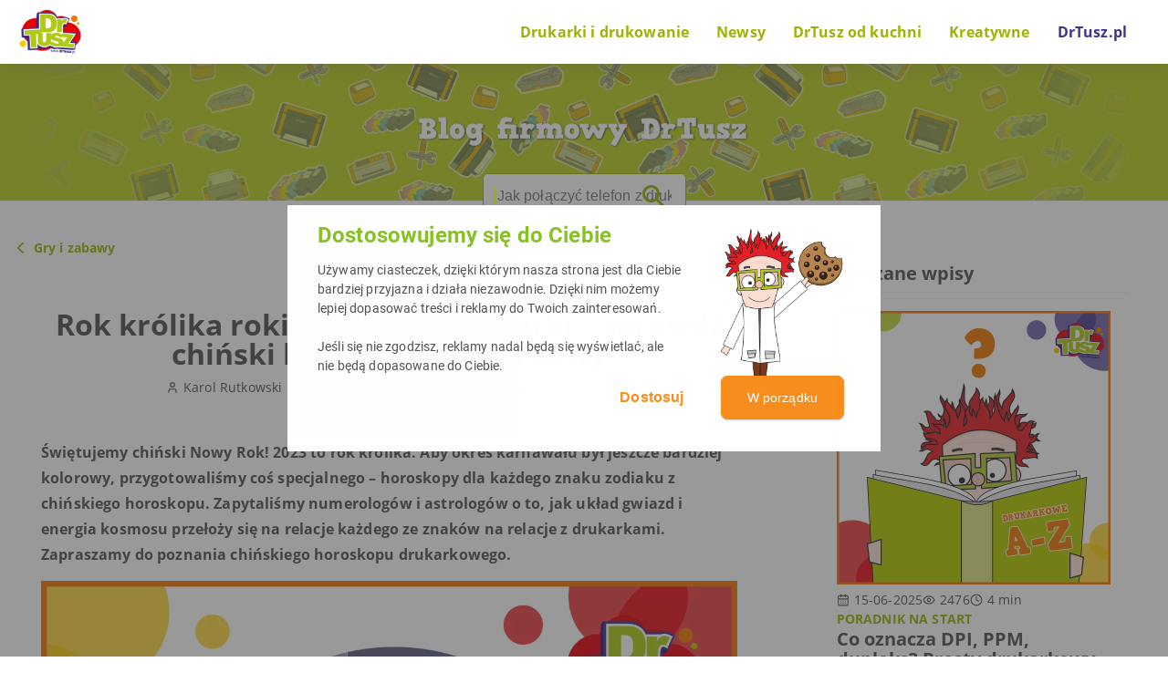

--- FILE ---
content_type: text/html; charset=UTF-8
request_url: https://blog.doktortusz.pl/chinski-horoskop-drukarkowy/
body_size: 75335
content:

<!doctype html>
<html lang="pl-PL">
<head>
    <!-- Google Tag Manager -->
    <script>(function(w,d,s,l,i){w[l]=w[l]||[];w[l].push({'gtm.start':
                new Date().getTime(),event:'gtm.js'});var f=d.getElementsByTagName(s)[0],
            j=d.createElement(s),dl=l!='dataLayer'?'&l='+l:'';j.async=true;j.src=
            'https://www.googletagmanager.com/gtm.js?id='+i+dl;f.parentNode.insertBefore(j,f);
        })(window,document,'script','dataLayer','GTM-W3Z62MQR');</script>
    <!-- End Google Tag Manager -->
	<meta charset="UTF-8">
	<meta name="viewport" content="width=device-width, initial-scale=1">
	<link rel="profile" href="https://gmpg.org/xfn/11">
	<meta name='robots' content='index, follow, max-image-preview:large, max-snippet:-1, max-video-preview:-1' />

	<!-- This site is optimized with the Yoast SEO plugin v26.8 - https://yoast.com/product/yoast-seo-wordpress/ -->
	<title>Rok królika rokiem Twojej drukarki - sprawdź chiński horoskop drukarkowy - Blog firmowy DrTusz</title>
	<meta name="description" content="Sprawdź chiński horoskop drukarkowy. Zobacz, jaki to będzie rok - zarówno dla Ciebie, jak i Twojej drukarki." />
	<link rel="canonical" href="https://blog.doktortusz.pl/chinski-horoskop-drukarkowy/" />
	<meta property="og:locale" content="pl_PL" />
	<meta property="og:type" content="article" />
	<meta property="og:title" content="Rok królika rokiem Twojej drukarki - sprawdź chiński horoskop drukarkowy" />
	<meta property="og:description" content="Każda okazja do świętowania jest dobra. Nadszedł chiński nowy rok. Postanowiliśmy sprawdzić, co tam w chińskim horoskopie piszczy. Zapytaliśmy numerologów i astrologów o to, jak układ gwiazd i energia kosmosu przełoży się na relacje z drukarkami. Zapraszamy do poznania chińskiego horoskopu drukarkowego." />
	<meta property="og:url" content="https://blog.doktortusz.pl/chinski-horoskop-drukarkowy/" />
	<meta property="og:site_name" content="Blog firmowy DrTusz" />
	<meta property="article:publisher" content="https://www.facebook.com/DrTusz/" />
	<meta property="article:published_time" content="2023-02-01T11:48:05+00:00" />
	<meta property="article:modified_time" content="2023-02-15T14:36:25+00:00" />
	<meta property="og:image" content="https://blog.doktortusz.pl/wp-content/uploads/2023/02/chinese-horoskop-1200x1200-1.png" />
	<meta property="og:image:width" content="1200" />
	<meta property="og:image:height" content="1200" />
	<meta property="og:image:type" content="image/png" />
	<meta name="author" content="Karol Rutkowski" />
	<meta name="twitter:card" content="summary_large_image" />
	<meta name="twitter:title" content="Rok królika rokiem Twojej drukarki - sprawdź chiński horoskop drukarkowy" />
	<meta name="twitter:description" content="Każda okazja do świętowania jest dobra. Nadszedł chiński nowy rok. Postanowiliśmy sprawdzić, co tam w chińskim horoskopie piszczy. Zapytaliśmy numerologów i astrologów o to, jak układ gwiazd i energia kosmosu przełoży się na relacje z drukarkami. Zapraszamy do poznania chińskiego horoskopu drukarkowego." />
	<meta name="twitter:creator" content="@DrTusz" />
	<meta name="twitter:site" content="@DrTusz" />
	<script type="application/ld+json" class="yoast-schema-graph">{"@context":"https://schema.org","@graph":[{"@type":"Article","@id":"https://blog.doktortusz.pl/chinski-horoskop-drukarkowy/#article","isPartOf":{"@id":"https://blog.doktortusz.pl/chinski-horoskop-drukarkowy/"},"author":{"name":"Karol Rutkowski","@id":"https://blog.doktortusz.pl/#/schema/person/416db6161776e0521d822c4bde3600b8"},"headline":"Rok królika rokiem Twojej drukarki &#8211; sprawdź chiński horoskop drukarkowy","datePublished":"2023-02-01T11:48:05+00:00","dateModified":"2023-02-15T14:36:25+00:00","mainEntityOfPage":{"@id":"https://blog.doktortusz.pl/chinski-horoskop-drukarkowy/"},"wordCount":684,"commentCount":0,"publisher":{"@id":"https://blog.doktortusz.pl/#organization"},"image":{"@id":"https://blog.doktortusz.pl/chinski-horoskop-drukarkowy/#primaryimage"},"thumbnailUrl":"https://blog.doktortusz.pl/wp-content/uploads/2023/02/chinese-horoskop-1200x1200-1.png","keywords":["porady DrTusza"],"articleSection":["Gry i zabawy"],"inLanguage":"pl-PL","potentialAction":[{"@type":"CommentAction","name":"Comment","target":["https://blog.doktortusz.pl/chinski-horoskop-drukarkowy/#respond"]}]},{"@type":"WebPage","@id":"https://blog.doktortusz.pl/chinski-horoskop-drukarkowy/","url":"https://blog.doktortusz.pl/chinski-horoskop-drukarkowy/","name":"Rok królika rokiem Twojej drukarki - sprawdź chiński horoskop drukarkowy - Blog firmowy DrTusz","isPartOf":{"@id":"https://blog.doktortusz.pl/#website"},"primaryImageOfPage":{"@id":"https://blog.doktortusz.pl/chinski-horoskop-drukarkowy/#primaryimage"},"image":{"@id":"https://blog.doktortusz.pl/chinski-horoskop-drukarkowy/#primaryimage"},"thumbnailUrl":"https://blog.doktortusz.pl/wp-content/uploads/2023/02/chinese-horoskop-1200x1200-1.png","datePublished":"2023-02-01T11:48:05+00:00","dateModified":"2023-02-15T14:36:25+00:00","description":"Sprawdź chiński horoskop drukarkowy. Zobacz, jaki to będzie rok - zarówno dla Ciebie, jak i Twojej drukarki.","breadcrumb":{"@id":"https://blog.doktortusz.pl/chinski-horoskop-drukarkowy/#breadcrumb"},"inLanguage":"pl-PL","potentialAction":[{"@type":"ReadAction","target":["https://blog.doktortusz.pl/chinski-horoskop-drukarkowy/"]}]},{"@type":"ImageObject","inLanguage":"pl-PL","@id":"https://blog.doktortusz.pl/chinski-horoskop-drukarkowy/#primaryimage","url":"https://blog.doktortusz.pl/wp-content/uploads/2023/02/chinese-horoskop-1200x1200-1.png","contentUrl":"https://blog.doktortusz.pl/wp-content/uploads/2023/02/chinese-horoskop-1200x1200-1.png","width":1200,"height":1200},{"@type":"BreadcrumbList","@id":"https://blog.doktortusz.pl/chinski-horoskop-drukarkowy/#breadcrumb","itemListElement":[{"@type":"ListItem","position":1,"name":"Strona główna","item":"https://blog.doktortusz.pl/"},{"@type":"ListItem","position":2,"name":"Rok królika rokiem Twojej drukarki &#8211; sprawdź chiński horoskop drukarkowy"}]},{"@type":"WebSite","@id":"https://blog.doktortusz.pl/#website","url":"https://blog.doktortusz.pl/","name":"Blog firmowy DrTusz","description":"O drukarkach, oszczędzaniu i o nas","publisher":{"@id":"https://blog.doktortusz.pl/#organization"},"potentialAction":[{"@type":"SearchAction","target":{"@type":"EntryPoint","urlTemplate":"https://blog.doktortusz.pl/?s={search_term_string}"},"query-input":{"@type":"PropertyValueSpecification","valueRequired":true,"valueName":"search_term_string"}}],"inLanguage":"pl-PL"},{"@type":"Organization","@id":"https://blog.doktortusz.pl/#organization","name":"DrTusz","url":"https://blog.doktortusz.pl/","logo":{"@type":"ImageObject","inLanguage":"pl-PL","@id":"https://blog.doktortusz.pl/#/schema/logo/image/","url":"https://blog.doktortusz.pl/wp-content/uploads/2015/04/logo.png","contentUrl":"https://blog.doktortusz.pl/wp-content/uploads/2015/04/logo.png","width":300,"height":300,"caption":"DrTusz"},"image":{"@id":"https://blog.doktortusz.pl/#/schema/logo/image/"},"sameAs":["https://www.facebook.com/DrTusz/","https://x.com/DrTusz","https://www.instagram.com/drtusz/","https://www.linkedin.com/company/drtusz-pl/","https://pl.pinterest.com/doktortusz/","https://www.youtube.com/channel/UC6XegMXDnde4PBJq77Nsc-A"]},{"@type":"Person","@id":"https://blog.doktortusz.pl/#/schema/person/416db6161776e0521d822c4bde3600b8","name":"Karol Rutkowski","image":{"@type":"ImageObject","inLanguage":"pl-PL","@id":"https://blog.doktortusz.pl/#/schema/person/image/","url":"https://secure.gravatar.com/avatar/178fb29792332045737e31ab9ac76a8e95e80bbddf48634fb41c58cf17d546d8?s=96&d=mm&r=g","contentUrl":"https://secure.gravatar.com/avatar/178fb29792332045737e31ab9ac76a8e95e80bbddf48634fb41c58cf17d546d8?s=96&d=mm&r=g","caption":"Karol Rutkowski"},"url":"https://blog.doktortusz.pl/author/karol/"}]}</script>
	<!-- / Yoast SEO plugin. -->


<link rel='dns-prefetch' href='//www.google.com' />
<link rel="alternate" type="application/atom+xml" title="Blog firmowy DrTusz &raquo; Kanał z wpisami" href="https://blog.doktortusz.pl/feed/" />
<link rel="alternate" type="application/atom+xml" title="Blog firmowy DrTusz &raquo; Kanał z komentarzami" href="https://blog.doktortusz.pl/comments/feed/" />
<script id="wpp-js" src="https://blog.doktortusz.pl/wp-content/plugins/wordpress-popular-posts/assets/js/wpp.min.js?ver=7.3.6" data-sampling="0" data-sampling-rate="100" data-api-url="https://blog.doktortusz.pl/wp-json/wordpress-popular-posts" data-post-id="11172" data-token="5478b9da7b" data-lang="0" data-debug="0"></script>
<link rel="alternate" type="application/atom+xml" title="Blog firmowy DrTusz &raquo; Rok królika rokiem Twojej drukarki &#8211; sprawdź chiński horoskop drukarkowy Kanał z komentarzami" href="https://blog.doktortusz.pl/chinski-horoskop-drukarkowy/feed/" />
<link rel="alternate" title="oEmbed (JSON)" type="application/json+oembed" href="https://blog.doktortusz.pl/wp-json/oembed/1.0/embed?url=https%3A%2F%2Fblog.doktortusz.pl%2Fchinski-horoskop-drukarkowy%2F" />
<link rel="alternate" title="oEmbed (XML)" type="text/xml+oembed" href="https://blog.doktortusz.pl/wp-json/oembed/1.0/embed?url=https%3A%2F%2Fblog.doktortusz.pl%2Fchinski-horoskop-drukarkowy%2F&#038;format=xml" />
<style id='wp-img-auto-sizes-contain-inline-css' type='text/css'>
img:is([sizes=auto i],[sizes^="auto," i]){contain-intrinsic-size:3000px 1500px}
/*# sourceURL=wp-img-auto-sizes-contain-inline-css */
</style>
<style id='wp-emoji-styles-inline-css' type='text/css'>

	img.wp-smiley, img.emoji {
		display: inline !important;
		border: none !important;
		box-shadow: none !important;
		height: 1em !important;
		width: 1em !important;
		margin: 0 0.07em !important;
		vertical-align: -0.1em !important;
		background: none !important;
		padding: 0 !important;
	}
/*# sourceURL=wp-emoji-styles-inline-css */
</style>
<style id='wp-block-library-inline-css' type='text/css'>
:root{--wp-block-synced-color:#7a00df;--wp-block-synced-color--rgb:122,0,223;--wp-bound-block-color:var(--wp-block-synced-color);--wp-editor-canvas-background:#ddd;--wp-admin-theme-color:#007cba;--wp-admin-theme-color--rgb:0,124,186;--wp-admin-theme-color-darker-10:#006ba1;--wp-admin-theme-color-darker-10--rgb:0,107,160.5;--wp-admin-theme-color-darker-20:#005a87;--wp-admin-theme-color-darker-20--rgb:0,90,135;--wp-admin-border-width-focus:2px}@media (min-resolution:192dpi){:root{--wp-admin-border-width-focus:1.5px}}.wp-element-button{cursor:pointer}:root .has-very-light-gray-background-color{background-color:#eee}:root .has-very-dark-gray-background-color{background-color:#313131}:root .has-very-light-gray-color{color:#eee}:root .has-very-dark-gray-color{color:#313131}:root .has-vivid-green-cyan-to-vivid-cyan-blue-gradient-background{background:linear-gradient(135deg,#00d084,#0693e3)}:root .has-purple-crush-gradient-background{background:linear-gradient(135deg,#34e2e4,#4721fb 50%,#ab1dfe)}:root .has-hazy-dawn-gradient-background{background:linear-gradient(135deg,#faaca8,#dad0ec)}:root .has-subdued-olive-gradient-background{background:linear-gradient(135deg,#fafae1,#67a671)}:root .has-atomic-cream-gradient-background{background:linear-gradient(135deg,#fdd79a,#004a59)}:root .has-nightshade-gradient-background{background:linear-gradient(135deg,#330968,#31cdcf)}:root .has-midnight-gradient-background{background:linear-gradient(135deg,#020381,#2874fc)}:root{--wp--preset--font-size--normal:16px;--wp--preset--font-size--huge:42px}.has-regular-font-size{font-size:1em}.has-larger-font-size{font-size:2.625em}.has-normal-font-size{font-size:var(--wp--preset--font-size--normal)}.has-huge-font-size{font-size:var(--wp--preset--font-size--huge)}.has-text-align-center{text-align:center}.has-text-align-left{text-align:left}.has-text-align-right{text-align:right}.has-fit-text{white-space:nowrap!important}#end-resizable-editor-section{display:none}.aligncenter{clear:both}.items-justified-left{justify-content:flex-start}.items-justified-center{justify-content:center}.items-justified-right{justify-content:flex-end}.items-justified-space-between{justify-content:space-between}.screen-reader-text{border:0;clip-path:inset(50%);height:1px;margin:-1px;overflow:hidden;padding:0;position:absolute;width:1px;word-wrap:normal!important}.screen-reader-text:focus{background-color:#ddd;clip-path:none;color:#444;display:block;font-size:1em;height:auto;left:5px;line-height:normal;padding:15px 23px 14px;text-decoration:none;top:5px;width:auto;z-index:100000}html :where(.has-border-color){border-style:solid}html :where([style*=border-top-color]){border-top-style:solid}html :where([style*=border-right-color]){border-right-style:solid}html :where([style*=border-bottom-color]){border-bottom-style:solid}html :where([style*=border-left-color]){border-left-style:solid}html :where([style*=border-width]){border-style:solid}html :where([style*=border-top-width]){border-top-style:solid}html :where([style*=border-right-width]){border-right-style:solid}html :where([style*=border-bottom-width]){border-bottom-style:solid}html :where([style*=border-left-width]){border-left-style:solid}html :where(img[class*=wp-image-]){height:auto;max-width:100%}:where(figure){margin:0 0 1em}html :where(.is-position-sticky){--wp-admin--admin-bar--position-offset:var(--wp-admin--admin-bar--height,0px)}@media screen and (max-width:600px){html :where(.is-position-sticky){--wp-admin--admin-bar--position-offset:0px}}

/*# sourceURL=wp-block-library-inline-css */
</style><style id='wp-block-heading-inline-css' type='text/css'>
h1:where(.wp-block-heading).has-background,h2:where(.wp-block-heading).has-background,h3:where(.wp-block-heading).has-background,h4:where(.wp-block-heading).has-background,h5:where(.wp-block-heading).has-background,h6:where(.wp-block-heading).has-background{padding:1.25em 2.375em}h1.has-text-align-left[style*=writing-mode]:where([style*=vertical-lr]),h1.has-text-align-right[style*=writing-mode]:where([style*=vertical-rl]),h2.has-text-align-left[style*=writing-mode]:where([style*=vertical-lr]),h2.has-text-align-right[style*=writing-mode]:where([style*=vertical-rl]),h3.has-text-align-left[style*=writing-mode]:where([style*=vertical-lr]),h3.has-text-align-right[style*=writing-mode]:where([style*=vertical-rl]),h4.has-text-align-left[style*=writing-mode]:where([style*=vertical-lr]),h4.has-text-align-right[style*=writing-mode]:where([style*=vertical-rl]),h5.has-text-align-left[style*=writing-mode]:where([style*=vertical-lr]),h5.has-text-align-right[style*=writing-mode]:where([style*=vertical-rl]),h6.has-text-align-left[style*=writing-mode]:where([style*=vertical-lr]),h6.has-text-align-right[style*=writing-mode]:where([style*=vertical-rl]){rotate:180deg}
/*# sourceURL=https://blog.doktortusz.pl/wp-includes/blocks/heading/style.min.css */
</style>
<style id='wp-block-image-inline-css' type='text/css'>
.wp-block-image>a,.wp-block-image>figure>a{display:inline-block}.wp-block-image img{box-sizing:border-box;height:auto;max-width:100%;vertical-align:bottom}@media not (prefers-reduced-motion){.wp-block-image img.hide{visibility:hidden}.wp-block-image img.show{animation:show-content-image .4s}}.wp-block-image[style*=border-radius] img,.wp-block-image[style*=border-radius]>a{border-radius:inherit}.wp-block-image.has-custom-border img{box-sizing:border-box}.wp-block-image.aligncenter{text-align:center}.wp-block-image.alignfull>a,.wp-block-image.alignwide>a{width:100%}.wp-block-image.alignfull img,.wp-block-image.alignwide img{height:auto;width:100%}.wp-block-image .aligncenter,.wp-block-image .alignleft,.wp-block-image .alignright,.wp-block-image.aligncenter,.wp-block-image.alignleft,.wp-block-image.alignright{display:table}.wp-block-image .aligncenter>figcaption,.wp-block-image .alignleft>figcaption,.wp-block-image .alignright>figcaption,.wp-block-image.aligncenter>figcaption,.wp-block-image.alignleft>figcaption,.wp-block-image.alignright>figcaption{caption-side:bottom;display:table-caption}.wp-block-image .alignleft{float:left;margin:.5em 1em .5em 0}.wp-block-image .alignright{float:right;margin:.5em 0 .5em 1em}.wp-block-image .aligncenter{margin-left:auto;margin-right:auto}.wp-block-image :where(figcaption){margin-bottom:1em;margin-top:.5em}.wp-block-image.is-style-circle-mask img{border-radius:9999px}@supports ((-webkit-mask-image:none) or (mask-image:none)) or (-webkit-mask-image:none){.wp-block-image.is-style-circle-mask img{border-radius:0;-webkit-mask-image:url('data:image/svg+xml;utf8,<svg viewBox="0 0 100 100" xmlns="http://www.w3.org/2000/svg"><circle cx="50" cy="50" r="50"/></svg>');mask-image:url('data:image/svg+xml;utf8,<svg viewBox="0 0 100 100" xmlns="http://www.w3.org/2000/svg"><circle cx="50" cy="50" r="50"/></svg>');mask-mode:alpha;-webkit-mask-position:center;mask-position:center;-webkit-mask-repeat:no-repeat;mask-repeat:no-repeat;-webkit-mask-size:contain;mask-size:contain}}:root :where(.wp-block-image.is-style-rounded img,.wp-block-image .is-style-rounded img){border-radius:9999px}.wp-block-image figure{margin:0}.wp-lightbox-container{display:flex;flex-direction:column;position:relative}.wp-lightbox-container img{cursor:zoom-in}.wp-lightbox-container img:hover+button{opacity:1}.wp-lightbox-container button{align-items:center;backdrop-filter:blur(16px) saturate(180%);background-color:#5a5a5a40;border:none;border-radius:4px;cursor:zoom-in;display:flex;height:20px;justify-content:center;opacity:0;padding:0;position:absolute;right:16px;text-align:center;top:16px;width:20px;z-index:100}@media not (prefers-reduced-motion){.wp-lightbox-container button{transition:opacity .2s ease}}.wp-lightbox-container button:focus-visible{outline:3px auto #5a5a5a40;outline:3px auto -webkit-focus-ring-color;outline-offset:3px}.wp-lightbox-container button:hover{cursor:pointer;opacity:1}.wp-lightbox-container button:focus{opacity:1}.wp-lightbox-container button:focus,.wp-lightbox-container button:hover,.wp-lightbox-container button:not(:hover):not(:active):not(.has-background){background-color:#5a5a5a40;border:none}.wp-lightbox-overlay{box-sizing:border-box;cursor:zoom-out;height:100vh;left:0;overflow:hidden;position:fixed;top:0;visibility:hidden;width:100%;z-index:100000}.wp-lightbox-overlay .close-button{align-items:center;cursor:pointer;display:flex;justify-content:center;min-height:40px;min-width:40px;padding:0;position:absolute;right:calc(env(safe-area-inset-right) + 16px);top:calc(env(safe-area-inset-top) + 16px);z-index:5000000}.wp-lightbox-overlay .close-button:focus,.wp-lightbox-overlay .close-button:hover,.wp-lightbox-overlay .close-button:not(:hover):not(:active):not(.has-background){background:none;border:none}.wp-lightbox-overlay .lightbox-image-container{height:var(--wp--lightbox-container-height);left:50%;overflow:hidden;position:absolute;top:50%;transform:translate(-50%,-50%);transform-origin:top left;width:var(--wp--lightbox-container-width);z-index:9999999999}.wp-lightbox-overlay .wp-block-image{align-items:center;box-sizing:border-box;display:flex;height:100%;justify-content:center;margin:0;position:relative;transform-origin:0 0;width:100%;z-index:3000000}.wp-lightbox-overlay .wp-block-image img{height:var(--wp--lightbox-image-height);min-height:var(--wp--lightbox-image-height);min-width:var(--wp--lightbox-image-width);width:var(--wp--lightbox-image-width)}.wp-lightbox-overlay .wp-block-image figcaption{display:none}.wp-lightbox-overlay button{background:none;border:none}.wp-lightbox-overlay .scrim{background-color:#fff;height:100%;opacity:.9;position:absolute;width:100%;z-index:2000000}.wp-lightbox-overlay.active{visibility:visible}@media not (prefers-reduced-motion){.wp-lightbox-overlay.active{animation:turn-on-visibility .25s both}.wp-lightbox-overlay.active img{animation:turn-on-visibility .35s both}.wp-lightbox-overlay.show-closing-animation:not(.active){animation:turn-off-visibility .35s both}.wp-lightbox-overlay.show-closing-animation:not(.active) img{animation:turn-off-visibility .25s both}.wp-lightbox-overlay.zoom.active{animation:none;opacity:1;visibility:visible}.wp-lightbox-overlay.zoom.active .lightbox-image-container{animation:lightbox-zoom-in .4s}.wp-lightbox-overlay.zoom.active .lightbox-image-container img{animation:none}.wp-lightbox-overlay.zoom.active .scrim{animation:turn-on-visibility .4s forwards}.wp-lightbox-overlay.zoom.show-closing-animation:not(.active){animation:none}.wp-lightbox-overlay.zoom.show-closing-animation:not(.active) .lightbox-image-container{animation:lightbox-zoom-out .4s}.wp-lightbox-overlay.zoom.show-closing-animation:not(.active) .lightbox-image-container img{animation:none}.wp-lightbox-overlay.zoom.show-closing-animation:not(.active) .scrim{animation:turn-off-visibility .4s forwards}}@keyframes show-content-image{0%{visibility:hidden}99%{visibility:hidden}to{visibility:visible}}@keyframes turn-on-visibility{0%{opacity:0}to{opacity:1}}@keyframes turn-off-visibility{0%{opacity:1;visibility:visible}99%{opacity:0;visibility:visible}to{opacity:0;visibility:hidden}}@keyframes lightbox-zoom-in{0%{transform:translate(calc((-100vw + var(--wp--lightbox-scrollbar-width))/2 + var(--wp--lightbox-initial-left-position)),calc(-50vh + var(--wp--lightbox-initial-top-position))) scale(var(--wp--lightbox-scale))}to{transform:translate(-50%,-50%) scale(1)}}@keyframes lightbox-zoom-out{0%{transform:translate(-50%,-50%) scale(1);visibility:visible}99%{visibility:visible}to{transform:translate(calc((-100vw + var(--wp--lightbox-scrollbar-width))/2 + var(--wp--lightbox-initial-left-position)),calc(-50vh + var(--wp--lightbox-initial-top-position))) scale(var(--wp--lightbox-scale));visibility:hidden}}
/*# sourceURL=https://blog.doktortusz.pl/wp-includes/blocks/image/style.min.css */
</style>
<style id='wp-block-image-theme-inline-css' type='text/css'>
:root :where(.wp-block-image figcaption){color:#555;font-size:13px;text-align:center}.is-dark-theme :root :where(.wp-block-image figcaption){color:#ffffffa6}.wp-block-image{margin:0 0 1em}
/*# sourceURL=https://blog.doktortusz.pl/wp-includes/blocks/image/theme.min.css */
</style>
<style id='wp-block-list-inline-css' type='text/css'>
ol,ul{box-sizing:border-box}:root :where(.wp-block-list.has-background){padding:1.25em 2.375em}
/*# sourceURL=https://blog.doktortusz.pl/wp-includes/blocks/list/style.min.css */
</style>
<style id='wp-block-paragraph-inline-css' type='text/css'>
.is-small-text{font-size:.875em}.is-regular-text{font-size:1em}.is-large-text{font-size:2.25em}.is-larger-text{font-size:3em}.has-drop-cap:not(:focus):first-letter{float:left;font-size:8.4em;font-style:normal;font-weight:100;line-height:.68;margin:.05em .1em 0 0;text-transform:uppercase}body.rtl .has-drop-cap:not(:focus):first-letter{float:none;margin-left:.1em}p.has-drop-cap.has-background{overflow:hidden}:root :where(p.has-background){padding:1.25em 2.375em}:where(p.has-text-color:not(.has-link-color)) a{color:inherit}p.has-text-align-left[style*="writing-mode:vertical-lr"],p.has-text-align-right[style*="writing-mode:vertical-rl"]{rotate:180deg}
/*# sourceURL=https://blog.doktortusz.pl/wp-includes/blocks/paragraph/style.min.css */
</style>
<style id='global-styles-inline-css' type='text/css'>
:root{--wp--preset--aspect-ratio--square: 1;--wp--preset--aspect-ratio--4-3: 4/3;--wp--preset--aspect-ratio--3-4: 3/4;--wp--preset--aspect-ratio--3-2: 3/2;--wp--preset--aspect-ratio--2-3: 2/3;--wp--preset--aspect-ratio--16-9: 16/9;--wp--preset--aspect-ratio--9-16: 9/16;--wp--preset--color--black: #000000;--wp--preset--color--cyan-bluish-gray: #abb8c3;--wp--preset--color--white: #ffffff;--wp--preset--color--pale-pink: #f78da7;--wp--preset--color--vivid-red: #cf2e2e;--wp--preset--color--luminous-vivid-orange: #ff6900;--wp--preset--color--luminous-vivid-amber: #fcb900;--wp--preset--color--light-green-cyan: #7bdcb5;--wp--preset--color--vivid-green-cyan: #00d084;--wp--preset--color--pale-cyan-blue: #8ed1fc;--wp--preset--color--vivid-cyan-blue: #0693e3;--wp--preset--color--vivid-purple: #9b51e0;--wp--preset--gradient--vivid-cyan-blue-to-vivid-purple: linear-gradient(135deg,rgb(6,147,227) 0%,rgb(155,81,224) 100%);--wp--preset--gradient--light-green-cyan-to-vivid-green-cyan: linear-gradient(135deg,rgb(122,220,180) 0%,rgb(0,208,130) 100%);--wp--preset--gradient--luminous-vivid-amber-to-luminous-vivid-orange: linear-gradient(135deg,rgb(252,185,0) 0%,rgb(255,105,0) 100%);--wp--preset--gradient--luminous-vivid-orange-to-vivid-red: linear-gradient(135deg,rgb(255,105,0) 0%,rgb(207,46,46) 100%);--wp--preset--gradient--very-light-gray-to-cyan-bluish-gray: linear-gradient(135deg,rgb(238,238,238) 0%,rgb(169,184,195) 100%);--wp--preset--gradient--cool-to-warm-spectrum: linear-gradient(135deg,rgb(74,234,220) 0%,rgb(151,120,209) 20%,rgb(207,42,186) 40%,rgb(238,44,130) 60%,rgb(251,105,98) 80%,rgb(254,248,76) 100%);--wp--preset--gradient--blush-light-purple: linear-gradient(135deg,rgb(255,206,236) 0%,rgb(152,150,240) 100%);--wp--preset--gradient--blush-bordeaux: linear-gradient(135deg,rgb(254,205,165) 0%,rgb(254,45,45) 50%,rgb(107,0,62) 100%);--wp--preset--gradient--luminous-dusk: linear-gradient(135deg,rgb(255,203,112) 0%,rgb(199,81,192) 50%,rgb(65,88,208) 100%);--wp--preset--gradient--pale-ocean: linear-gradient(135deg,rgb(255,245,203) 0%,rgb(182,227,212) 50%,rgb(51,167,181) 100%);--wp--preset--gradient--electric-grass: linear-gradient(135deg,rgb(202,248,128) 0%,rgb(113,206,126) 100%);--wp--preset--gradient--midnight: linear-gradient(135deg,rgb(2,3,129) 0%,rgb(40,116,252) 100%);--wp--preset--font-size--small: 13px;--wp--preset--font-size--medium: 20px;--wp--preset--font-size--large: 36px;--wp--preset--font-size--x-large: 42px;--wp--preset--spacing--20: 0.44rem;--wp--preset--spacing--30: 0.67rem;--wp--preset--spacing--40: 1rem;--wp--preset--spacing--50: 1.5rem;--wp--preset--spacing--60: 2.25rem;--wp--preset--spacing--70: 3.38rem;--wp--preset--spacing--80: 5.06rem;--wp--preset--shadow--natural: 6px 6px 9px rgba(0, 0, 0, 0.2);--wp--preset--shadow--deep: 12px 12px 50px rgba(0, 0, 0, 0.4);--wp--preset--shadow--sharp: 6px 6px 0px rgba(0, 0, 0, 0.2);--wp--preset--shadow--outlined: 6px 6px 0px -3px rgb(255, 255, 255), 6px 6px rgb(0, 0, 0);--wp--preset--shadow--crisp: 6px 6px 0px rgb(0, 0, 0);}:where(.is-layout-flex){gap: 0.5em;}:where(.is-layout-grid){gap: 0.5em;}body .is-layout-flex{display: flex;}.is-layout-flex{flex-wrap: wrap;align-items: center;}.is-layout-flex > :is(*, div){margin: 0;}body .is-layout-grid{display: grid;}.is-layout-grid > :is(*, div){margin: 0;}:where(.wp-block-columns.is-layout-flex){gap: 2em;}:where(.wp-block-columns.is-layout-grid){gap: 2em;}:where(.wp-block-post-template.is-layout-flex){gap: 1.25em;}:where(.wp-block-post-template.is-layout-grid){gap: 1.25em;}.has-black-color{color: var(--wp--preset--color--black) !important;}.has-cyan-bluish-gray-color{color: var(--wp--preset--color--cyan-bluish-gray) !important;}.has-white-color{color: var(--wp--preset--color--white) !important;}.has-pale-pink-color{color: var(--wp--preset--color--pale-pink) !important;}.has-vivid-red-color{color: var(--wp--preset--color--vivid-red) !important;}.has-luminous-vivid-orange-color{color: var(--wp--preset--color--luminous-vivid-orange) !important;}.has-luminous-vivid-amber-color{color: var(--wp--preset--color--luminous-vivid-amber) !important;}.has-light-green-cyan-color{color: var(--wp--preset--color--light-green-cyan) !important;}.has-vivid-green-cyan-color{color: var(--wp--preset--color--vivid-green-cyan) !important;}.has-pale-cyan-blue-color{color: var(--wp--preset--color--pale-cyan-blue) !important;}.has-vivid-cyan-blue-color{color: var(--wp--preset--color--vivid-cyan-blue) !important;}.has-vivid-purple-color{color: var(--wp--preset--color--vivid-purple) !important;}.has-black-background-color{background-color: var(--wp--preset--color--black) !important;}.has-cyan-bluish-gray-background-color{background-color: var(--wp--preset--color--cyan-bluish-gray) !important;}.has-white-background-color{background-color: var(--wp--preset--color--white) !important;}.has-pale-pink-background-color{background-color: var(--wp--preset--color--pale-pink) !important;}.has-vivid-red-background-color{background-color: var(--wp--preset--color--vivid-red) !important;}.has-luminous-vivid-orange-background-color{background-color: var(--wp--preset--color--luminous-vivid-orange) !important;}.has-luminous-vivid-amber-background-color{background-color: var(--wp--preset--color--luminous-vivid-amber) !important;}.has-light-green-cyan-background-color{background-color: var(--wp--preset--color--light-green-cyan) !important;}.has-vivid-green-cyan-background-color{background-color: var(--wp--preset--color--vivid-green-cyan) !important;}.has-pale-cyan-blue-background-color{background-color: var(--wp--preset--color--pale-cyan-blue) !important;}.has-vivid-cyan-blue-background-color{background-color: var(--wp--preset--color--vivid-cyan-blue) !important;}.has-vivid-purple-background-color{background-color: var(--wp--preset--color--vivid-purple) !important;}.has-black-border-color{border-color: var(--wp--preset--color--black) !important;}.has-cyan-bluish-gray-border-color{border-color: var(--wp--preset--color--cyan-bluish-gray) !important;}.has-white-border-color{border-color: var(--wp--preset--color--white) !important;}.has-pale-pink-border-color{border-color: var(--wp--preset--color--pale-pink) !important;}.has-vivid-red-border-color{border-color: var(--wp--preset--color--vivid-red) !important;}.has-luminous-vivid-orange-border-color{border-color: var(--wp--preset--color--luminous-vivid-orange) !important;}.has-luminous-vivid-amber-border-color{border-color: var(--wp--preset--color--luminous-vivid-amber) !important;}.has-light-green-cyan-border-color{border-color: var(--wp--preset--color--light-green-cyan) !important;}.has-vivid-green-cyan-border-color{border-color: var(--wp--preset--color--vivid-green-cyan) !important;}.has-pale-cyan-blue-border-color{border-color: var(--wp--preset--color--pale-cyan-blue) !important;}.has-vivid-cyan-blue-border-color{border-color: var(--wp--preset--color--vivid-cyan-blue) !important;}.has-vivid-purple-border-color{border-color: var(--wp--preset--color--vivid-purple) !important;}.has-vivid-cyan-blue-to-vivid-purple-gradient-background{background: var(--wp--preset--gradient--vivid-cyan-blue-to-vivid-purple) !important;}.has-light-green-cyan-to-vivid-green-cyan-gradient-background{background: var(--wp--preset--gradient--light-green-cyan-to-vivid-green-cyan) !important;}.has-luminous-vivid-amber-to-luminous-vivid-orange-gradient-background{background: var(--wp--preset--gradient--luminous-vivid-amber-to-luminous-vivid-orange) !important;}.has-luminous-vivid-orange-to-vivid-red-gradient-background{background: var(--wp--preset--gradient--luminous-vivid-orange-to-vivid-red) !important;}.has-very-light-gray-to-cyan-bluish-gray-gradient-background{background: var(--wp--preset--gradient--very-light-gray-to-cyan-bluish-gray) !important;}.has-cool-to-warm-spectrum-gradient-background{background: var(--wp--preset--gradient--cool-to-warm-spectrum) !important;}.has-blush-light-purple-gradient-background{background: var(--wp--preset--gradient--blush-light-purple) !important;}.has-blush-bordeaux-gradient-background{background: var(--wp--preset--gradient--blush-bordeaux) !important;}.has-luminous-dusk-gradient-background{background: var(--wp--preset--gradient--luminous-dusk) !important;}.has-pale-ocean-gradient-background{background: var(--wp--preset--gradient--pale-ocean) !important;}.has-electric-grass-gradient-background{background: var(--wp--preset--gradient--electric-grass) !important;}.has-midnight-gradient-background{background: var(--wp--preset--gradient--midnight) !important;}.has-small-font-size{font-size: var(--wp--preset--font-size--small) !important;}.has-medium-font-size{font-size: var(--wp--preset--font-size--medium) !important;}.has-large-font-size{font-size: var(--wp--preset--font-size--large) !important;}.has-x-large-font-size{font-size: var(--wp--preset--font-size--x-large) !important;}
/*# sourceURL=global-styles-inline-css */
</style>

<style id='classic-theme-styles-inline-css' type='text/css'>
/*! This file is auto-generated */
.wp-block-button__link{color:#fff;background-color:#32373c;border-radius:9999px;box-shadow:none;text-decoration:none;padding:calc(.667em + 2px) calc(1.333em + 2px);font-size:1.125em}.wp-block-file__button{background:#32373c;color:#fff;text-decoration:none}
/*# sourceURL=/wp-includes/css/classic-themes.min.css */
</style>
<link rel='stylesheet' id='YSFA-css' href='https://blog.doktortusz.pl/wp-content/plugins/faq-schema-block-to-accordion/assets/css/style.min.css?ver=1.0.5' type='text/css' media='all' />
<link rel='stylesheet' id='spacexchimp_p005-bootstrap-tooltip-css-css' href='https://blog.doktortusz.pl/wp-content/plugins/social-media-buttons-toolbar/inc/lib/bootstrap-tooltip/bootstrap-tooltip.css?ver=5.0' type='text/css' media='all' />
<link rel='stylesheet' id='spacexchimp_p005-frontend-css-css' href='https://blog.doktortusz.pl/wp-content/plugins/social-media-buttons-toolbar/inc/css/frontend.css?ver=5.0' type='text/css' media='all' />
<style id='spacexchimp_p005-frontend-css-inline-css' type='text/css'>

                    .sxc-follow-buttons {
                        text-align: center !important;
                    }
                    .sxc-follow-buttons .sxc-follow-button,
                    .sxc-follow-buttons .sxc-follow-button a,
                    .sxc-follow-buttons .sxc-follow-button a img {
                        width: 48px !important;
                        height: 48px !important;
                    }
                    .sxc-follow-buttons .sxc-follow-button {
                        margin: 5px !important;
                    }
                  
/*# sourceURL=spacexchimp_p005-frontend-css-inline-css */
</style>
<link rel='stylesheet' id='crp-style-grid-css' href='https://blog.doktortusz.pl/wp-content/plugins/contextual-related-posts/css/grid.min.css?ver=4.1.0' type='text/css' media='all' />
<style id='crp-style-grid-inline-css' type='text/css'>

			.crp_related.crp-grid ul li a.crp_link {
				grid-template-rows: 150px auto;
			}
			.crp_related.crp-grid ul {
				grid-template-columns: repeat(auto-fill, minmax(150px, 1fr));
			}
			
/*# sourceURL=crp-style-grid-inline-css */
</style>
<link rel='stylesheet' id='wordpress-popular-posts-css-css' href='https://blog.doktortusz.pl/wp-content/plugins/wordpress-popular-posts/assets/css/wpp.css?ver=7.3.6' type='text/css' media='all' />
<link rel='stylesheet' id='masonry-blog-style-css' href='https://blog.doktortusz.pl/wp-content/themes/masonry-blog/style.css?ver=6.9' type='text/css' media='all' />
<link rel='stylesheet' id='masonry-blog-fonts-css' href='https://blog.doktortusz.pl/wp-content/themes/masonry-blog/assets/css/fontaski.css?ver=6.9' type='text/css' media='all' />
<link rel='stylesheet' id='bootstrap-reboot-css' href='https://blog.doktortusz.pl/wp-content/themes/masonry-blog/assets/css/bootstrap-reboot.min.css?ver=6.9' type='text/css' media='all' />
<link rel='stylesheet' id='bootstrap-grid-css' href='https://blog.doktortusz.pl/wp-content/themes/masonry-blog/assets/css/bootstrap-grid.min.css?ver=6.9' type='text/css' media='all' />
<link rel='stylesheet' id='font-awesome-css' href='https://blog.doktortusz.pl/wp-content/themes/masonry-blog/assets/css/fontawesome.css?ver=6.9' type='text/css' media='all' />
<link rel='stylesheet' id='owl-carousel-css' href='https://blog.doktortusz.pl/wp-content/themes/masonry-blog/assets/css/owl.carousel.min.css?ver=6.9' type='text/css' media='all' />
<link rel='stylesheet' id='masonry-blog-theme-css' href='https://blog.doktortusz.pl/wp-content/themes/masonry-blog/assets/css/theme.min.css?ver=1.0.7' type='text/css' media='all' />
<link rel='stylesheet' id='wpdiscuz-frontend-css-css' href='https://blog.doktortusz.pl/wp-content/plugins/wpdiscuz/themes/default/style.css?ver=7.6.35' type='text/css' media='all' />
<style id='wpdiscuz-frontend-css-inline-css' type='text/css'>
 #wpdcom .wpd-blog-administrator .wpd-comment-label{color:#ffffff;background-color:#00B38F;border:none}#wpdcom .wpd-blog-administrator .wpd-comment-author, #wpdcom .wpd-blog-administrator .wpd-comment-author a{color:#00B38F}#wpdcom.wpd-layout-1 .wpd-comment .wpd-blog-administrator .wpd-avatar img{border-color:#00B38F}#wpdcom.wpd-layout-2 .wpd-comment.wpd-reply .wpd-comment-wrap.wpd-blog-administrator{border-left:3px solid #00B38F}#wpdcom.wpd-layout-2 .wpd-comment .wpd-blog-administrator .wpd-avatar img{border-bottom-color:#00B38F}#wpdcom.wpd-layout-3 .wpd-blog-administrator .wpd-comment-subheader{border-top:1px dashed #00B38F}#wpdcom.wpd-layout-3 .wpd-reply .wpd-blog-administrator .wpd-comment-right{border-left:1px solid #00B38F}#wpdcom .wpd-blog-editor .wpd-comment-label{color:#ffffff;background-color:#00B38F;border:none}#wpdcom .wpd-blog-editor .wpd-comment-author, #wpdcom .wpd-blog-editor .wpd-comment-author a{color:#00B38F}#wpdcom.wpd-layout-1 .wpd-comment .wpd-blog-editor .wpd-avatar img{border-color:#00B38F}#wpdcom.wpd-layout-2 .wpd-comment.wpd-reply .wpd-comment-wrap.wpd-blog-editor{border-left:3px solid #00B38F}#wpdcom.wpd-layout-2 .wpd-comment .wpd-blog-editor .wpd-avatar img{border-bottom-color:#00B38F}#wpdcom.wpd-layout-3 .wpd-blog-editor .wpd-comment-subheader{border-top:1px dashed #00B38F}#wpdcom.wpd-layout-3 .wpd-reply .wpd-blog-editor .wpd-comment-right{border-left:1px solid #00B38F}#wpdcom .wpd-blog-author .wpd-comment-label{color:#ffffff;background-color:#00B38F;border:none}#wpdcom .wpd-blog-author .wpd-comment-author, #wpdcom .wpd-blog-author .wpd-comment-author a{color:#00B38F}#wpdcom.wpd-layout-1 .wpd-comment .wpd-blog-author .wpd-avatar img{border-color:#00B38F}#wpdcom.wpd-layout-2 .wpd-comment .wpd-blog-author .wpd-avatar img{border-bottom-color:#00B38F}#wpdcom.wpd-layout-3 .wpd-blog-author .wpd-comment-subheader{border-top:1px dashed #00B38F}#wpdcom.wpd-layout-3 .wpd-reply .wpd-blog-author .wpd-comment-right{border-left:1px solid #00B38F}#wpdcom .wpd-blog-contributor .wpd-comment-label{color:#ffffff;background-color:#00B38F;border:none}#wpdcom .wpd-blog-contributor .wpd-comment-author, #wpdcom .wpd-blog-contributor .wpd-comment-author a{color:#00B38F}#wpdcom.wpd-layout-1 .wpd-comment .wpd-blog-contributor .wpd-avatar img{border-color:#00B38F}#wpdcom.wpd-layout-2 .wpd-comment .wpd-blog-contributor .wpd-avatar img{border-bottom-color:#00B38F}#wpdcom.wpd-layout-3 .wpd-blog-contributor .wpd-comment-subheader{border-top:1px dashed #00B38F}#wpdcom.wpd-layout-3 .wpd-reply .wpd-blog-contributor .wpd-comment-right{border-left:1px solid #00B38F}#wpdcom .wpd-blog-subscriber .wpd-comment-label{color:#ffffff;background-color:#00B38F;border:none}#wpdcom .wpd-blog-subscriber .wpd-comment-author, #wpdcom .wpd-blog-subscriber .wpd-comment-author a{color:#00B38F}#wpdcom.wpd-layout-2 .wpd-comment .wpd-blog-subscriber .wpd-avatar img{border-bottom-color:#00B38F}#wpdcom.wpd-layout-3 .wpd-blog-subscriber .wpd-comment-subheader{border-top:1px dashed #00B38F}#wpdcom .wpd-blog-wpseo_manager .wpd-comment-label{color:#ffffff;background-color:#00B38F;border:none}#wpdcom .wpd-blog-wpseo_manager .wpd-comment-author, #wpdcom .wpd-blog-wpseo_manager .wpd-comment-author a{color:#00B38F}#wpdcom.wpd-layout-1 .wpd-comment .wpd-blog-wpseo_manager .wpd-avatar img{border-color:#00B38F}#wpdcom.wpd-layout-2 .wpd-comment .wpd-blog-wpseo_manager .wpd-avatar img{border-bottom-color:#00B38F}#wpdcom.wpd-layout-3 .wpd-blog-wpseo_manager .wpd-comment-subheader{border-top:1px dashed #00B38F}#wpdcom.wpd-layout-3 .wpd-reply .wpd-blog-wpseo_manager .wpd-comment-right{border-left:1px solid #00B38F}#wpdcom .wpd-blog-wpseo_editor .wpd-comment-label{color:#ffffff;background-color:#00B38F;border:none}#wpdcom .wpd-blog-wpseo_editor .wpd-comment-author, #wpdcom .wpd-blog-wpseo_editor .wpd-comment-author a{color:#00B38F}#wpdcom.wpd-layout-1 .wpd-comment .wpd-blog-wpseo_editor .wpd-avatar img{border-color:#00B38F}#wpdcom.wpd-layout-2 .wpd-comment .wpd-blog-wpseo_editor .wpd-avatar img{border-bottom-color:#00B38F}#wpdcom.wpd-layout-3 .wpd-blog-wpseo_editor .wpd-comment-subheader{border-top:1px dashed #00B38F}#wpdcom.wpd-layout-3 .wpd-reply .wpd-blog-wpseo_editor .wpd-comment-right{border-left:1px solid #00B38F}#wpdcom .wpd-blog-revisor .wpd-comment-label{color:#ffffff;background-color:#00B38F;border:none}#wpdcom .wpd-blog-revisor .wpd-comment-author, #wpdcom .wpd-blog-revisor .wpd-comment-author a{color:#00B38F}#wpdcom.wpd-layout-1 .wpd-comment .wpd-blog-revisor .wpd-avatar img{border-color:#00B38F}#wpdcom.wpd-layout-2 .wpd-comment .wpd-blog-revisor .wpd-avatar img{border-bottom-color:#00B38F}#wpdcom.wpd-layout-3 .wpd-blog-revisor .wpd-comment-subheader{border-top:1px dashed #00B38F}#wpdcom.wpd-layout-3 .wpd-reply .wpd-blog-revisor .wpd-comment-right{border-left:1px solid #00B38F}#wpdcom .wpd-blog-post_author .wpd-comment-label{color:#ffffff;background-color:#00B38F;border:none}#wpdcom .wpd-blog-post_author .wpd-comment-author, #wpdcom .wpd-blog-post_author .wpd-comment-author a{color:#00B38F}#wpdcom .wpd-blog-post_author .wpd-avatar img{border-color:#00B38F}#wpdcom.wpd-layout-1 .wpd-comment .wpd-blog-post_author .wpd-avatar img{border-color:#00B38F}#wpdcom.wpd-layout-2 .wpd-comment.wpd-reply .wpd-comment-wrap.wpd-blog-post_author{border-left:3px solid #00B38F}#wpdcom.wpd-layout-2 .wpd-comment .wpd-blog-post_author .wpd-avatar img{border-bottom-color:#00B38F}#wpdcom.wpd-layout-3 .wpd-blog-post_author .wpd-comment-subheader{border-top:1px dashed #00B38F}#wpdcom.wpd-layout-3 .wpd-reply .wpd-blog-post_author .wpd-comment-right{border-left:1px solid #00B38F}#wpdcom .wpd-blog-guest .wpd-comment-label{color:#ffffff;background-color:#00B38F;border:none}#wpdcom .wpd-blog-guest .wpd-comment-author, #wpdcom .wpd-blog-guest .wpd-comment-author a{color:#00B38F}#wpdcom.wpd-layout-3 .wpd-blog-guest .wpd-comment-subheader{border-top:1px dashed #00B38F}#comments, #respond, .comments-area, #wpdcom{}#wpdcom .ql-editor > *{color:#777777}#wpdcom .ql-editor::before{}#wpdcom .ql-toolbar{border:1px solid #DDDDDD;border-top:none}#wpdcom .ql-container{border:1px solid #DDDDDD;border-bottom:none}#wpdcom .wpd-form-row .wpdiscuz-item input[type="text"], #wpdcom .wpd-form-row .wpdiscuz-item input[type="email"], #wpdcom .wpd-form-row .wpdiscuz-item input[type="url"], #wpdcom .wpd-form-row .wpdiscuz-item input[type="color"], #wpdcom .wpd-form-row .wpdiscuz-item input[type="date"], #wpdcom .wpd-form-row .wpdiscuz-item input[type="datetime"], #wpdcom .wpd-form-row .wpdiscuz-item input[type="datetime-local"], #wpdcom .wpd-form-row .wpdiscuz-item input[type="month"], #wpdcom .wpd-form-row .wpdiscuz-item input[type="number"], #wpdcom .wpd-form-row .wpdiscuz-item input[type="time"], #wpdcom textarea, #wpdcom select{border:1px solid #DDDDDD;color:#777777}#wpdcom .wpd-form-row .wpdiscuz-item textarea{border:1px solid #DDDDDD}#wpdcom input::placeholder, #wpdcom textarea::placeholder, #wpdcom input::-moz-placeholder, #wpdcom textarea::-webkit-input-placeholder{}#wpdcom .wpd-comment-text{color:#777777}#wpdcom .wpd-thread-head .wpd-thread-info{border-bottom:2px solid #00B38F}#wpdcom .wpd-thread-head .wpd-thread-info.wpd-reviews-tab svg{fill:#00B38F}#wpdcom .wpd-thread-head .wpdiscuz-user-settings{border-bottom:2px solid #00B38F}#wpdcom .wpd-thread-head .wpdiscuz-user-settings:hover{color:#00B38F}#wpdcom .wpd-comment .wpd-follow-link:hover{color:#00B38F}#wpdcom .wpd-comment-status .wpd-sticky{color:#00B38F}#wpdcom .wpd-thread-filter .wpdf-active{color:#00B38F;border-bottom-color:#00B38F}#wpdcom .wpd-comment-info-bar{border:1px dashed #33c3a6;background:#e6f8f4}#wpdcom .wpd-comment-info-bar .wpd-current-view i{color:#00B38F}#wpdcom .wpd-filter-view-all:hover{background:#00B38F}#wpdcom .wpdiscuz-item .wpdiscuz-rating > label{color:#DDDDDD}#wpdcom .wpdiscuz-item .wpdiscuz-rating:not(:checked) > label:hover, .wpdiscuz-rating:not(:checked) > label:hover ~ label{}#wpdcom .wpdiscuz-item .wpdiscuz-rating > input ~ label:hover, #wpdcom .wpdiscuz-item .wpdiscuz-rating > input:not(:checked) ~ label:hover ~ label, #wpdcom .wpdiscuz-item .wpdiscuz-rating > input:not(:checked) ~ label:hover ~ label{color:#FFED85}#wpdcom .wpdiscuz-item .wpdiscuz-rating > input:checked ~ label:hover, #wpdcom .wpdiscuz-item .wpdiscuz-rating > input:checked ~ label:hover, #wpdcom .wpdiscuz-item .wpdiscuz-rating > label:hover ~ input:checked ~ label, #wpdcom .wpdiscuz-item .wpdiscuz-rating > input:checked + label:hover ~ label, #wpdcom .wpdiscuz-item .wpdiscuz-rating > input:checked ~ label:hover ~ label, .wpd-custom-field .wcf-active-star, #wpdcom .wpdiscuz-item .wpdiscuz-rating > input:checked ~ label{color:#FFD700}#wpd-post-rating .wpd-rating-wrap .wpd-rating-stars svg .wpd-star{fill:#DDDDDD}#wpd-post-rating .wpd-rating-wrap .wpd-rating-stars svg .wpd-active{fill:#FFD700}#wpd-post-rating .wpd-rating-wrap .wpd-rate-starts svg .wpd-star{fill:#DDDDDD}#wpd-post-rating .wpd-rating-wrap .wpd-rate-starts:hover svg .wpd-star{fill:#FFED85}#wpd-post-rating.wpd-not-rated .wpd-rating-wrap .wpd-rate-starts svg:hover ~ svg .wpd-star{fill:#DDDDDD}.wpdiscuz-post-rating-wrap .wpd-rating .wpd-rating-wrap .wpd-rating-stars svg .wpd-star{fill:#DDDDDD}.wpdiscuz-post-rating-wrap .wpd-rating .wpd-rating-wrap .wpd-rating-stars svg .wpd-active{fill:#FFD700}#wpdcom .wpd-comment .wpd-follow-active{color:#ff7a00}#wpdcom .page-numbers{color:#555;border:#555 1px solid}#wpdcom span.current{background:#555}#wpdcom.wpd-layout-1 .wpd-new-loaded-comment > .wpd-comment-wrap > .wpd-comment-right{background:#FFFAD6}#wpdcom.wpd-layout-2 .wpd-new-loaded-comment.wpd-comment > .wpd-comment-wrap > .wpd-comment-right{background:#FFFAD6}#wpdcom.wpd-layout-2 .wpd-new-loaded-comment.wpd-comment.wpd-reply > .wpd-comment-wrap > .wpd-comment-right{background:transparent}#wpdcom.wpd-layout-2 .wpd-new-loaded-comment.wpd-comment.wpd-reply > .wpd-comment-wrap{background:#FFFAD6}#wpdcom.wpd-layout-3 .wpd-new-loaded-comment.wpd-comment > .wpd-comment-wrap > .wpd-comment-right{background:#FFFAD6}#wpdcom .wpd-follow:hover i, #wpdcom .wpd-unfollow:hover i, #wpdcom .wpd-comment .wpd-follow-active:hover i{color:#00B38F}#wpdcom .wpdiscuz-readmore{cursor:pointer;color:#00B38F}.wpd-custom-field .wcf-pasiv-star, #wpcomm .wpdiscuz-item .wpdiscuz-rating > label{color:#DDDDDD}.wpd-wrapper .wpd-list-item.wpd-active{border-top:3px solid #00B38F}#wpdcom.wpd-layout-2 .wpd-comment.wpd-reply.wpd-unapproved-comment .wpd-comment-wrap{border-left:3px solid #FFFAD6}#wpdcom.wpd-layout-3 .wpd-comment.wpd-reply.wpd-unapproved-comment .wpd-comment-right{border-left:1px solid #FFFAD6}#wpdcom .wpd-prim-button{background-color:#07B290;color:#FFFFFF}#wpdcom .wpd_label__check i.wpdicon-on{color:#07B290;border:1px solid #83d9c8}#wpd-bubble-wrapper #wpd-bubble-all-comments-count{color:#1DB99A}#wpd-bubble-wrapper > div{background-color:#1DB99A}#wpd-bubble-wrapper > #wpd-bubble #wpd-bubble-add-message{background-color:#1DB99A}#wpd-bubble-wrapper > #wpd-bubble #wpd-bubble-add-message::before{border-left-color:#1DB99A;border-right-color:#1DB99A}#wpd-bubble-wrapper.wpd-right-corner > #wpd-bubble #wpd-bubble-add-message::before{border-left-color:#1DB99A;border-right-color:#1DB99A}.wpd-inline-icon-wrapper path.wpd-inline-icon-first{fill:#1DB99A}.wpd-inline-icon-count{background-color:#1DB99A}.wpd-inline-icon-count::before{border-right-color:#1DB99A}.wpd-inline-form-wrapper::before{border-bottom-color:#1DB99A}.wpd-inline-form-question{background-color:#1DB99A}.wpd-inline-form{background-color:#1DB99A}.wpd-last-inline-comments-wrapper{border-color:#1DB99A}.wpd-last-inline-comments-wrapper::before{border-bottom-color:#1DB99A}.wpd-last-inline-comments-wrapper .wpd-view-all-inline-comments{background:#1DB99A}.wpd-last-inline-comments-wrapper .wpd-view-all-inline-comments:hover,.wpd-last-inline-comments-wrapper .wpd-view-all-inline-comments:active,.wpd-last-inline-comments-wrapper .wpd-view-all-inline-comments:focus{background-color:#1DB99A}#wpdcom .ql-snow .ql-tooltip[data-mode="link"]::before{content:"Wpisz odnośnik:"}#wpdcom .ql-snow .ql-tooltip.ql-editing a.ql-action::after{content:"Zapisz"}.comments-area{width:auto}
/*# sourceURL=wpdiscuz-frontend-css-inline-css */
</style>
<link rel='stylesheet' id='wpdiscuz-fa-css' href='https://blog.doktortusz.pl/wp-content/plugins/wpdiscuz/assets/third-party/font-awesome-5.13.0/css/fa.min.css?ver=7.6.35' type='text/css' media='all' />
<link rel='stylesheet' id='wpdiscuz-combo-css-css' href='https://blog.doktortusz.pl/wp-content/plugins/wpdiscuz/assets/css/wpdiscuz-combo.min.css?ver=6.9' type='text/css' media='all' />
<script src="https://blog.doktortusz.pl/wp-includes/js/jquery/jquery.min.js?ver=3.7.1" id="jquery-core-js"></script>
<script src="https://blog.doktortusz.pl/wp-includes/js/jquery/jquery-migrate.min.js?ver=3.4.1" id="jquery-migrate-js"></script>
<script src="https://blog.doktortusz.pl/wp-content/plugins/social-media-buttons-toolbar/inc/lib/bootstrap-tooltip/bootstrap-tooltip.js?ver=5.0" id="spacexchimp_p005-bootstrap-tooltip-js-js"></script>
<link rel="https://api.w.org/" href="https://blog.doktortusz.pl/wp-json/" /><link rel="alternate" title="JSON" type="application/json" href="https://blog.doktortusz.pl/wp-json/wp/v2/posts/11172" /><link rel="EditURI" type="application/rsd+xml" title="RSD" href="https://blog.doktortusz.pl/xmlrpc.php?rsd" />
<meta name="generator" content="WordPress 6.9" />
<link rel='shortlink' href='https://blog.doktortusz.pl/?p=11172' />

<!-- Dark Visitors (https://darkvisitors.com/) -->
<script src="https://darkvisitors.com/tracker.js?project_key=8d014507-f86a-4a77-adfe-5a04a668ea6d" async></script>
		<script type="text/javascript">
				(function(c,l,a,r,i,t,y){
					c[a]=c[a]||function(){(c[a].q=c[a].q||[]).push(arguments)};t=l.createElement(r);t.async=1;
					t.src="https://www.clarity.ms/tag/"+i+"?ref=wordpress";y=l.getElementsByTagName(r)[0];y.parentNode.insertBefore(t,y);
				})(window, document, "clarity", "script", "hu3b7sh38o");
		</script>
		<script>document.createElement( "picture" );if(!window.HTMLPictureElement && document.addEventListener) {window.addEventListener("DOMContentLoaded", function() {var s = document.createElement("script");s.src = "https://blog.doktortusz.pl/wp-content/plugins/webp-express/js/picturefill.min.js";document.body.appendChild(s);});}</script>        <script>
            if( /Android|webOS|iPhone|iPad|iPod|BlackBerry|IEMobile|Opera Mini/i.test(navigator.userAgent) ) {
                var style = document.createElement('style');
                style.innerHTML = '#articles-row { display: none !important; }';
                document.head.appendChild(style);
            }

            document.addEventListener('DOMContentLoaded', function() {
                var acceptButton = document.getElementById('submit-btn1');
                var savePreferencesButton = document.getElementById('submit-btn3');
                var acceptAllButton = document.getElementById('submit-btn4');
                var cookieConsent = document.getElementById("cookie-consent");

                if( /Android|webOS|iPhone|iPad|iPod|BlackBerry|IEMobile|Opera Mini/i.test(navigator.userAgent) ) {
                    var style = document.createElement('style');
                    style.innerHTML = '#articles-row { display: block !important; }';
                    document.head.appendChild(style);
                }


            });
        </script>
            <link rel="stylesheet" href="/wp-content/plugins/wpb-cookie-consent/cookie/css/style2.css">
    <meta charset="UTF-8">
    <div id="cookie-consent">
        <div id="overlay" class="overlay"></div>
        <div id="okno-cookie" class="okno ">
            <div class="message"></div>
            <div id="cookieConsentContainer1" class="okno-content okno-item-center">
                <div style="display: flex;">
                    <div style="display: block;">
                        <span id="okno-h1" class="okno-h1">Dostosowujemy się do Ciebie</span><br>
                        <p id="okno-p">Używamy ciasteczek, dzięki którym nasza strona jest dla Ciebie bardziej przyjazna i działa niezawodnie. Dzięki nim możemy lepiej dopasować treści i reklamy do Twoich zainteresowań.<br><br>Jeśli się nie zgodzisz, reklamy nadal będą się wyświetlać, ale nie będą dopasowane do Ciebie.</p>
                    </div>
                    <img src="/wp-content/plugins/wpb-cookie-consent/cookie/img/rudy-cookie.png" width="187"
                         class="okno-image" alt="brand hero dr tusz"/>
                </div>
                <div class="button-container">
                    <input id="submit-btn2" type="submit" value="Dostosuj"
                           class="btn-pusty btn-pusty-d">
                    <form class="firts-view-form ajaxForm" id="first-form" method="post" action="">
                        <input type="hidden" id="domain" value="blog.doktortusz.pl">
                        <button name="accept-cookie" id="submit-btn1" type="submit" value="true"
                                class="button orange btn-mobile"
                                style="margin-right: 15px">W porządku</button>
                    </form>
                </div>
            </div>
        </div>
        <div class="oknoConZewnetrzne  okno_sub_hidden" id="cookieConsent">
            <div id="cookieConsentContainer2" class="cookie-consent-inner">
                <span id="okno-h1" class="okno-h11">Dostosowujemy się do Ciebie</span><br>
                <div class="okno-content2">

                    <img src="/wp-content/plugins/wpb-cookie-consent/cookie/img/rudy-cookie.png" width="187"
                         class="okno-image" alt=""/>
                    <p class="paragraf-img paragraf-mobile-img">Używamy ciasteczek, dzięki którym nasza strona jest dla Ciebie bardziej przyjazna i działa niezawodnie. Dzięki nim możemy lepiej dopasować treści i reklamy do Twoich zainteresowań.<br><br>Jeśli się nie zgodzisz, reklamy nadal będą się wyświetlać, ale nie będą dopasowane do Ciebie.</p>
                </div>
                <br>
                <div class="okno-section">
                    <span id="drugi-naglowek" class="okno-h11">Ustawienia ciasteczek</span><br>
                    <form class="secound-view-form ajaxForm" id="secound-form" method="post" action="">
                        <input type="hidden" id="domain" value="blog.doktortusz.pl">
                        <div class="table-options">
                            <div class="cookie-tab-content-info" id="tab-basic">
                                <p id="popup_your_privacy_content">Poniżej możesz sprawdzić, jakie dane zbieramy w ciasteczkach i do czego są nam potrzebne. Nie musisz zgadzać się na wszystkie (choć to zapewni najlepsze doświadczenia z użytkowania). Pamiętaj, że zawsze możesz zmienić swój wybór na stronie ciasteczek.</p>
                            </div>
                            <br>
                            <div class="cookie-tab-content" id="tab-necessary">
                                <div style="display: inline-block; max-width: 85%;">
                                    <p style="display: inline;">Ciasteczka, dzięki którym działa strona</p>
                                    <span class="info-icon-container">
                                    <img src="/wp-content/plugins/wpb-cookie-consent/cookie/img/more-info.png"
                                         width="16" height="16" class="info-icon" alt=""/>
                                    <div id="tooltip-necessary" class="tooltip-content tooltip-necessary"
                                         style="display: none;">Są niezbędne, by nasza strona działała prawidłowo, dlatego <strong>nie możesz z nich zrezygnować</strong>. Danych z tych ciasteczek używamy, aby zapewnić Ci bezpieczeństwo i wykrywać ewentualne błędy na naszej stronie.</div>
                                </span>
                                </div>
                                <div class="switch-container">
                                    <label class="switch">
                                        <input type="checkbox" disabled checked>
                                        <span class="slider round"></span>
                                    </label>
                                </div>
                            </div>
                            <div class="cookie-tab-content" id="tab-functional">
                                <div style="display: inline-block; max-width: 95%;">
                                    <p id="tab-functionalP"
                                       style="display: inline;">Ciasteczka, dzięki którym poznamy Twoje potrzeby</p>
                                    <span class="info-icon-container">
                                    <img src="/wp-content/plugins/wpb-cookie-consent/cookie/img/more-info.png"
                                         width="16" height="16" class="info-icon" alt=""/>
                                    <div id="tooltip-functional" class="tooltip-content tooltip-functional"
                                         style="display: none;">Dane analityczne, które zbieramy w tych ciasteczkach, pozwalają nam poznać Twoje zachowanie i preferencje. Zapisujemy na przykład, jak często odwiedzasz naszą stronę i jak długo ją przeglądasz. Wiemy, co zmienić na naszej stronie, żeby działała jeszcze lepiej, i jakie produkty wprowadzić do naszej oferty.</div>
                                </span>
                                </div>
                                <div class="switch-container">
                                    <label class="switch">
                                        <input id="cookies_analytics" name="functional-cookie" type="checkbox"
                                               class="toggleSwitch" checked>
                                        <span class="slider round"></span>
                                    </label>
                                </div>
                            </div>
                            <div class="cookie-tab-content" id="tab-targeting">
                                <div style="display: inline-block; max-width: 100%;">
                                    <p id="tab-trackingP"
                                       style="display: inline;">Ciasteczka, dzięki którym dostosujemy do Ciebie stronę</p>
                                    <span class="info-icon-container">
                                    <img src="/wp-content/plugins/wpb-cookie-consent/cookie/img/more-info.png"
                                         width="16" height="16" class="info-icon" alt=""/>
                                    <div id="tooltip-tracking" class="tooltip-content tooltip-tracking"
                                         style="display: none;">Gdy wiemy, które treści przeglądasz na naszej stronie i co chcesz kupić, możemy dostosować dla Ciebie naszą stronę. Dzięki temu będziemy mogli lepiej wybrać treści, które zobaczysz.</div>
                                </span>
                                </div>
                                <div class="switch-container">
                                    <label class="switch">
                                        <input id="cookies_personalization" name="targeting-cookie" type="checkbox"
                                               class="toggleSwitch" checked>
                                        <span class="slider round"></span>
                                    </label>
                                </div>
                            </div>
                            <div class="cookie-tab-content" id="tab-tracking">
                                <div style="display: inline-block; max-width: 100%;">
                                    <p id="tab-targetingP"
                                       style="display: inline;">Ciasteczka, dzięki którym dopasujemy do Ciebie reklamy</p>
                                    <span class="info-icon-container">
                                    <img src="/wp-content/plugins/wpb-cookie-consent/cookie/img/more-info.png"
                                         width="16" height="16" class="info-icon" alt=""/>
                                    <div id="tooltip-targeting" class="tooltip-content tooltip-targeting"
                                         style="display: none;">Sprawdzamy co przeglądasz i kupujesz na naszej stronie, aby lepiej dopasować do Ciebie reklamy. Dzięki temu zobaczysz tylko te reklamy, które mogą Ci się przydać i być dla Ciebie interesujące.</div>
                                </span>
                                </div>
                                <div class="switch-container">
                                    <label class="switch">
                                        <input id="cookies_advertisement" name="tracking-cookie" type="checkbox"
                                               class="toggleSwitch" checked>
                                        <span class="slider round"></span>
                                    </label>
                                </div>
                            </div>
                        </div>
                </div>
            </div>
            <div class="button-container2">
                <button name="save-preferences" id="submit-btn3" type="submit" value="true"
                        class="btn-pusty">Zapisz</button>
                <button name="accept-all-cookie" id="submit-btn4" type="submit" class="button orange btn-mobile"
                        value="true">Zaakceptuj wszystkie</button>
            </div>
            </form>
        </div>
    </div><script>
    window.dataLayer = window.dataLayer || [];
    function gtag(){dataLayer.push(arguments);}
    gtag('consent', 'default', {
        'ad_storage': 'denied',
        'analytics_storage': 'denied',
        'ad_user_data': 'denied',
        'ad_personalization': 'denied',
        'functionality_storage': 'granted',
        'personalization_storage': 'granted',
        'security_storage': 'granted'
    });
</script>

    <script>
        document.addEventListener("DOMContentLoaded", function () {
            const blogContent = document.querySelector(".blog-content");
            const cookieConsent = document.getElementById("cookie-consent");
            const articlesRow = document.querySelector("#articles-row");
            const acceptButtons = document.querySelectorAll("#cookie-consent button[name='accept-cookie'], #cookie-consent button[name='accept-all-cookie']");

            function resetBlogContentHeight() {
                blogContent.style.height = "auto";
                blogContent.style.overflowY = "visible";

                // Sprawdzamy czy articles-row istnieje na stronie
                if (articlesRow) {
                    articlesRow.style.display = "block";
                }
            }

            acceptButtons.forEach(function (button) {
                button.addEventListener("click", function () {
                    resetBlogContentHeight();
                    cookieConsent.style.display = "none";
                });
            });
        });
    </script>

    <!-- Google tag (gtag.js) -->
    <script>
        window.dataLayer = window.dataLayer || [];

        function gtag() {
            dataLayer.push(arguments);
        }

        gtag('js', new Date());
        gtag('set', 'url_passthrough', true);
        gtag('config', 'G-0REQLK1YF7');

        function updateConsent(consent) {
            gtag('consent', 'update', consent);
        }
    </script>
    <script type="text/javascript" src="/wp-content/plugins/wpb-cookie-consent/cookie/js/script.js"></script>
            <style id="wpp-loading-animation-styles">@-webkit-keyframes bgslide{from{background-position-x:0}to{background-position-x:-200%}}@keyframes bgslide{from{background-position-x:0}to{background-position-x:-200%}}.wpp-widget-block-placeholder,.wpp-shortcode-placeholder{margin:0 auto;width:60px;height:3px;background:#dd3737;background:linear-gradient(90deg,#dd3737 0%,#571313 10%,#dd3737 100%);background-size:200% auto;border-radius:3px;-webkit-animation:bgslide 1s infinite linear;animation:bgslide 1s infinite linear}</style>
            		<style>
						:root {
				--color_black: #525252;				--color_green: #9EB203;				--color_green_dark: #74A51F;				--color_white: #F3F3F2;				--color_purple: #40338C;				--color_purple_dark: #362B77;				--color_orange: #F78D1D;				--color_grey: #636E72;				--font_size_tiny: 12px;				--font_size_small: 14px;				--font_size_normal: 16px;				--font_size_big: 20px;				--font_size_large: 32px;				--font_weight_normal: 400;				--font_weight_bold: 700;				--font_family_primary: Open Sans;			}
										a:hover {

					text-decoration: underline;
				}
								.site-description {

					color: #f07800;
				}
								.site-logo .custom-logo-link img {

					width: 300px;
					height: auto;
				}
								.page-header .page-title,
				.archive-description p,
				.no-results p,
				.error-404 p, 
				.single-section-title h3,
				.comments-area .comments-title, 
				.comment-respond .comment-reply-title,
				.comment-respond .comment-notes,
				.comment-respond .comment-form .logged-in-as,
				.comment-respond .comment-form .logged-in-as a,
				.comment-respond .comment-form-comment label, 
				.comment-respond .comment-form-author label, 
				.comment-respond .comment-form-email label, 
				.comment-respond .comment-form-url label,
				.comment-respond .comment-form-cookies-consent label, 
				.comment-respond .comment-subscription-form label, 
				.comment-respond .mc4wp-checkbox-wp-comment-form label {

					color: #263238;
				}
									.logo-section.has-advertisement .site-branding .site-title,
					.logo-section.has-no-advertisement .site-branding .site-title {
						
						font-family: Roboto;
					}
										body {

						font-family: Open Sans;
					}
										h1, h2, h3, h4, h5, h6, .h1, .h2, .h3, .h4, .h5, .h6 {

						font-family: Open Sans;
					}
									.site-navigation ul li.current-menu-item > a,
				.subscription-container a {

					color: #f07800;
				}

				button, 
				.lds-ellipsis div,
				input[type='button'], 
				input[type='reset'], 
				input[type='submit'], 
				.post-link-btn, 
				.post-cat-entries ul li a,
				body .wpcf7 input[type='submit'], 
				body .wpcf7 input[type='button'], 
				.entry-metas ul li.posted-date a, 
				.jetpack_subscription_widget input[type='submit'], 
				.secondary-widget-area .mb-instagram-widget .follow-permalink a, 
				.screen-reader-shortcut, 
				body .wpforms-container .wpforms-form input[type='submit'], 
				body .wpforms-container .wpforms-form button[type='submit'], 
				body .wpforms-container .wpforms-form .wpforms-page-button,
				.mb-to-top a,
				.mb-author-widget .author-detail .author-social-links ul li a,
				.mb-post-widget .post-widget-two article.has-post-thumbnail .post-thumb span.count,
				.single-post article .single-post-header-divider, 
				body.page article .single-post-header-divider,
				.site-navigation ul li a span.menu-item-description,
				.post-carousel-one.owl-carousel button.owl-dot.active,
				.mb-post-widget .post-widget-one article.has-post-thumbnail .post-thumb span.count {

					background-color: #f07800;
				}

				.site-navigation ul li a span.menu-item-description::after {

					border-top-color: #f07800;
				}
								a:hover,
				.editor-entry a,
				.mb-post-widget .entry-metas ul li.comment a:hover, 
				.mb-post-widget .entry-metas ul li.posted-date a:hover,
				.widget_archive a:hover,
				.widget_categories a:hover,
				.widget_recent_entries a:hover,
				.widget_meta a:hover,
				.widget_product_categories a:hover,
				.widget_rss li a:hover,
				.widget_pages li a:hover,
				.widget_nav_menu li a:hover,
				.woocommerce-widget-layered-nav ul li a:hover,
				.widget_rss .widget-title h3 a:hover,
				.widget_rss ul li a:hover,
				.comments-area .comment-body .reply a:hover,
				.comments-area .comment-body .reply a:focus,
				.comments-area .comment-body .fn a:hover,
				.comments-area .comment-body .fn a:focus,
				footer.dark .widget_rss ul li a:hover,
				.comments-area .comment-body .fn:hover,
				.comments-area .comment-body .fn a:hover,
				.comments-area .comment-body .reply a:hover, 
				.comments-area .comment-body .comment-metadata a:hover,
				.comments-area .comment-body .comment-metadata .edit-link:hover,
				.widget_tag_cloud .tagcloud a:hover,
				.footer.dark .widget_tag_cloud .tagcloud a:hover,
				.post-carousel-one .carousel-content .post-title a:hover 
				 {

					color: #b0c936;
				}

				.widget_tag_cloud .tagcloud a:hover {

					border-color: #b0c936;
				}

				button:hover, 
				input[type='button']:hover, 
				input[type='reset']:hover, 
				input[type='submit']:hover, 
				.post-link-btn:hover, 
				.post-cat-entries ul li a:hover,
				.entry-tags .post-tags a:hover, 
				body .wpcf7 input[type='submit']:hover, 
				body .wpcf7 input[type='button']:hover, 
				.entry-metas ul li.posted-date a:hover, 
				.secondary-widget-area .mb-instagram-widget .follow-permalink a:hover, 			
				.jetpack_subscription_widget input[type='submit']:hover, 
				body .wpforms-container .wpforms-form input[type='submit']:hover, 
				body .wpforms-container .wpforms-form button[type='submit']:hover, 
				body .wpforms-container .wpforms-form .wpforms-page-button:hover,
				.post-cat-entries ul li:nth-child(7n+1) a:hover, 
				.post-cat-entries ul li:nth-child(7n+2) a:hover, 
				.post-cat-entries ul li:nth-child(7n+3) a:hover, 
				.post-cat-entries ul li:nth-child(7n+4) a:hover, 
				.post-cat-entries ul li:nth-child(7n+5) a:hover, 
				.post-cat-entries ul li:nth-child(7n+6) a:hover, 
				.post-cat-entries ul li:nth-child(7n+7) a:hover,
				.mb-author-widget .author-detail .author-social-links ul li a:hover,
				.mb-to-top a:hover {

					background-color: #b0c936;
				}
						</style>
		<link rel="pingback" href="https://blog.doktortusz.pl/xmlrpc.php">		<style type="text/css">
					.site-title,
			.site-description {

				position: absolute;
				clip: rect(1px, 1px, 1px, 1px);
			}
					</style>
		<link rel="icon" href="https://blog.doktortusz.pl/wp-content/uploads/2020/02/cropped-profilowe-800x800-1-32x32.png" sizes="32x32" />
<link rel="icon" href="https://blog.doktortusz.pl/wp-content/uploads/2020/02/cropped-profilowe-800x800-1-192x192.png" sizes="192x192" />
<link rel="apple-touch-icon" href="https://blog.doktortusz.pl/wp-content/uploads/2020/02/cropped-profilowe-800x800-1-180x180.png" />
<meta name="msapplication-TileImage" content="https://blog.doktortusz.pl/wp-content/uploads/2020/02/cropped-profilowe-800x800-1-270x270.png" />
		<style type="text/css" id="wp-custom-css">
			.post-cat-entries{
	width: fit-content;
	left: auto!important;
}

div.theiaStickySidebar > article.post > figure.image-container {
	display:none;
}

.sxc-follow-button:hover{
  transition: 0.3s;
	transform: scale(1.1);
}

.single-post-header-divider{
	background-color: #b0c936!important;
}
.widget-title{
	text-transform: uppercase;
}
.widget-title > h3{
	color:#f07800!important;
}
.primary-menu > li > a {
	color:#f07800;
}

.primary-menu > li > a:hover {
	color:#b0c936;
}
#menu-menu-1{
	display:flex;
}
#masthead{
	background-color: white;
}

#masthead > div.logo-section.has-no-advertisement{
	background: url(https://blog.doktortusz.pl/wp-content/uploads/2020/03/blog1400x200.png) no-repeat;
	background-position: center;
	background-size: auto;
	max-width: 1400px;
	margin: auto;
	max-height:200px;
}
#masthead > div.logo-section.has-no-advertisement:hover{
	transform: scalex(1.015);
}
#sticky-wrapper{
	color:#f07800;
	border-top:1px solid #f07800;
}
@media (max-width: 500px){
	#masthead > div.logo-section.has-no-advertisement{
		background: url(https://blog.doktortusz.pl/wp-content/uploads/2020/03/blog340x123.png) no-repeat;
		background-position: center;
    background-size: auto;
			max-height:123px;
	}
}
@media (min-width: 501px) and (max-width:760px){
	#masthead > div.logo-section.has-no-advertisement{
		background: url(https://blog.doktortusz.pl/wp-content/uploads/2020/03/blog500x115.png) no-repeat;
		background-position: center;
		max-height:115px;
	}
}
@media (min-width:761px) and (max-width: 940px){
	#masthead > div.logo-section.has-no-advertisement{
		background: url(https://blog.doktortusz.pl/wp-content/uploads/2020/03/blog760x200.png) no-repeat;
		background-position: center;
	}
}





.nav-shadow{
	box-shadow: 0px 20px 50px -20px #000000;
}
.post-cat-entries{
	display:none;
}
#sticky-wrapper > div > div > div > div.mb-col.search-col{
	display:none;
}
.yzp-wrapper.yzp-layout-grid.yzp-template-grid-yuzo .yzp-container .yzp-wrap-item .yzp-item:hover img {
    -webkit-filter: drop-shadow(2px 4px 6px black);
    filter: drop-shadow(2px 4px 6px black);
}
#page > div.mb-to-top{
	right:20px;
	left:auto;
}
iframe{
	min-height:fit-content;
}
.internetowy > ul > li > a > img{
	width:26px!important;
	height:26px!important;
}

.rudenz{
	transition:all 0.3s ease;
	display:none;
}
.rudenz:hover{
	opacity:1;
}

@media (min-width: 1605px){
	.rudenz{
		display:block;
		opacity:0.85;
	}
}

div.post-author-date-meta > ul > li{
    margin:0 15px 0 0!important;
}

.wpd-thread-wrapper{
	text-align:left;
}
.yarpp-thumbnails-horizontal{text-align:center}

.answer-percent{
	background-color: #f07800!important;
}

.wp-block-embed__wrapper{
	text-align:center;
}

h1, .h1 {
    font-weight: 700
}
h2, .h2 {
    font-weight: 700;
		font-size: 30px;
		
}
h3, .h3 {
    font-weight: 700;
		font-size: 22px;
}
h4, h5, h6, .h4, .h5, .h6 {
    font-weight: 600;
		font-size: 22px;
}
blockquote.ciekawostka:before {
	content: "💡";
}
body.single article .single-post-content .single-post-editor-content blockquote.ciekawostka {
	font-style: normal;
}
blockquote.ciekawostka cite:before {
	content: "";
	margin-right: 0px;
}
blockquote.ciekawostka cite {
	color: #525252 !important;
	font-style: normal !important;
}
.my-description h2 {
	font-weight: 500;
	font-size: 26px;
	margin-top: 30px;
	margin-bottom: 20px;
}

.my-description h3 {
	font-weight: 600;
	font-size: 18px;
	margin-top: 30px;
	margin-bottom: 20px;
}

.my-description p {
	margin-bottom: 20px;
}

.my-description strong {
	font-weight: 600;
}
.twitter-tweet {
	margin-left: auto;
	margin-right: auto;
}
.mejs-overlay {
	min-height: 350px;
}

@media (max-width: 767px) {
	.post-navigation .nav-links .nav-previous a .prev-post-title.hide-small,
.post-navigation .nav-links .nav-next a .next-post-title.hide-small {
	display: inline !important;
}
}		</style>
		<meta name="google-site-verification" content="1PFoG4aixdczvo6U2uQukki-Oa0WmJRYf_hfcDwrm0o" />
<link rel="stylesheet" href="https://cdnjs.cloudflare.com/ajax/libs/font-awesome/6.5.0/css/all.min.css">
</head>

<body class="wp-singular post-template-default single single-post postid-11172 single-format-standard wp-embed-responsive wp-theme-masonry-blog has-sidebar right-sidebar sticky-menu sticky-sidebar fullwidth-carousel">
    <!-- Google Tag Manager (noscript) -->
    <noscript><iframe src="https://www.googletagmanager.com/ns.html?id=GTM-W3Z62MQR"
                      height="0" width="0" style="display:none;visibility:hidden"></iframe></noscript>
    <!-- End Google Tag Manager (noscript) -->
<div class="blog-content">
		<div id="page" class="site">
		<a class="skip-link screen-reader-text" href="#content">Skip to content</a>
		
				<header id="masthead" class="site-header lazy-bg-img">
			<div class="header-container">
			<div class="menu-section">
				<div class="primary-menu-wrapper">
	<div class="main-navigation-wrapper">
		<div class="menu-toggle center-aligned">
			<script>
				document.addEventListener('DOMContentLoaded', () => {
					const mobileNavigationWrapper = document.querySelector('.mobile-navigation-wrapper');
					const menuToggle = document.querySelector('.menu-toggle');
					const navIcon = document.querySelector('.nav-icon-open');

					if (menuToggle && mobileNavigationWrapper && navIcon) {
						menuToggle.addEventListener('click', () => {
							if (mobileNavigationWrapper.classList.contains('mb-close')) {
								navIcon.classList.remove('fa-bars');
								navIcon.classList.add('fa-solid', 'fa-close');
							} else {
								navIcon.classList.remove('fa-solid', 'fa-close');
								navIcon.classList.add('fa-bars');
							}
						});
					}
				});

				// const searchformmain = document.querySelector('.menu-search-container form');
				// const menuSearchContainer = document.querySelector('.menu-search-container');
				// const menuSearchInput = document.querySelector('.menu-search-container form input[type="search"]');
				// const menuSearchButton = document.querySelector('.menu-search-container form button');

				// function updateSearchInputStatus(status = 'active') {
				// 	if (status == 'active') {
				// 		menuSearchInput.value = '';
				// 		menuSearchInput.setAttribute('style', 'width: 100%; opacity: 1;');
				// 		menuSearchInput.style.width = '100%';
				// 		menuSearchInput.style.opacity = '1';
				// 		menuSearchInput.focus();
				// 	} else {
				// 		menuSearchInput.setAttribute('style', 'width: 0; opacity: 0;');
				// 		menuSearchInput.style.width = '0';
				// 		menuSearchInput.style.opacity = '0';
				// 		menuSearchInput.blur();
				// 	}
				// }

				// function updateSearchContainerStatus(status = 'active') {
				// 	if (status == 'active') {
				// 		menuSearchContainer.style.display = 'flex';
				// 	} else {
				// 		menuSearchContainer.style.display = 'none';
				// 	}
				// }

				// function checkSearchInputStatus() {
				// 	let menuSearchInputWidth = menuSearchInput.getAttribute('style');
				// 	return menuSearchInputWidth == 'width: 100%; opacity: 1;' ? true : false;
				// }
				
				// const mainSearchInput = searchformmain ? searchformmain.querySelector('input[type="search"]') : null;

				// window.addEventListener('scroll', () => {
				// 	if (document.querySelector('.search-form-container .mb-container form').getBoundingClientRect().top < 0 && window.innerWidth <= 1024) {
				// 		updateSearchContainerStatus('active')
				// 	} else {
				// 		updateSearchContainerStatus('inactive');
				// 		updateSearchInputStatus('inactive');
				// 	}
				// });

				// window.onload = () => {
				// 	updateSearchInputStatus('inactive');
				// }
				
				// menuSearchButton.addEventListener('click', (e) => {
				// 	if (!checkSearchInputStatus()) {
				// 		e.preventDefault();
				// 		updateSearchInputStatus('active');
				// 	} else if (menuSearchInput.value.length == 0) {
				// 		e.preventDefault();
				// 		updateSearchInputStatus('inactive');
				// 	} else if (menuSearchInput.value.length > 0) {
				// 		searchformmain.submit();
				// 	} else {
				// 		e.preventDefault();
				// 		updateSearchInputStatus('inactive');
				// 	}
				// });

				// menuSearchInput.addEventListener('focus', () => {
				// 	document.querySelector('#page').classList.add('search-blur-active');
				// });
				
				// menuSearchInput.addEventListener('blur', (e) => {
				// 	document.querySelector('#page').classList.remove('search-blur-active');
				// 	if (menuSearchInput.value == '' && checkSearchInputStatus() && !e.relatedTarget) {
				// 		e.preventDefault();
				// 		updateSearchInputStatus('inactive');
				// 	}
				// });
				
				// if (mainSearchInput) {
				// 	mainSearchInput.addEventListener('focus', () => {
				// 		document.querySelector('#page').classList.add('search-blur-active');
				// 	});
					
				// 	mainSearchInput.addEventListener('blur', () => {
				// 		document.querySelector('#page').classList.remove('search-blur-active');
				// 	});
				// }
			</script>
			<span>
				<i class="nav-icon-open fa fa-bars"></i>
			</span>
		</div>
		<nav id="site-navigation" class="site-navigation hide-small hide-medium center-aligned">
			<ul id="menu-menu-1" class="primary-menu_rebuild"><li id="menu-item-16287" class="menu-item menu-item-type-taxonomy menu-item-object-category menu-item-has-children menu-item-16287"><a href="https://blog.doktortusz.pl/category/drukarki-i-drukowanie/">Drukarki i drukowanie</a>
<ul class="sub-menu">
	<li id="menu-item-16288" class="menu-item menu-item-type-taxonomy menu-item-object-category menu-item-16288"><a href="https://blog.doktortusz.pl/category/drukarki-i-drukowanie/poradnik-na-start/">Poradnik na start</a></li>
	<li id="menu-item-16289" class="menu-item menu-item-type-taxonomy menu-item-object-category menu-item-16289"><a href="https://blog.doktortusz.pl/category/drukarki-i-drukowanie/o-drukarkach-i-drukowaniu/">O drukarkach i drukowaniu</a></li>
	<li id="menu-item-16290" class="menu-item menu-item-type-taxonomy menu-item-object-category menu-item-16290"><a href="https://blog.doktortusz.pl/category/drukarki-i-drukowanie/o-tuszach-i-tonerach/">O tuszach i tonerach</a></li>
	<li id="menu-item-16291" class="menu-item menu-item-type-taxonomy menu-item-object-category menu-item-16291"><a href="https://blog.doktortusz.pl/category/drukarki-i-drukowanie/ranking-drukarek/">Ranking drukarek</a></li>
	<li id="menu-item-16292" class="menu-item menu-item-type-taxonomy menu-item-object-category menu-item-16292"><a href="https://blog.doktortusz.pl/category/drukarki-i-drukowanie/problem-z-drukarka/">Problem z drukarką</a></li>
</ul>
</li>
<li id="menu-item-16293" class="menu-item menu-item-type-taxonomy menu-item-object-category menu-item-has-children menu-item-16293"><a href="https://blog.doktortusz.pl/category/newsy/">Newsy</a>
<ul class="sub-menu">
	<li id="menu-item-16294" class="menu-item menu-item-type-taxonomy menu-item-object-category menu-item-16294"><a href="https://blog.doktortusz.pl/category/newsy/nowinki/">Nowinki drukarkowe</a></li>
	<li id="menu-item-16295" class="menu-item menu-item-type-taxonomy menu-item-object-category menu-item-16295"><a href="https://blog.doktortusz.pl/category/newsy/ciekawostki-technologiczne/">Ciekawostki technologiczne</a></li>
</ul>
</li>
<li id="menu-item-16296" class="menu-item menu-item-type-taxonomy menu-item-object-category menu-item-has-children menu-item-16296"><a href="https://blog.doktortusz.pl/category/drtusz-od-kuchni/">DrTusz od kuchni</a>
<ul class="sub-menu">
	<li id="menu-item-16297" class="menu-item menu-item-type-taxonomy menu-item-object-category menu-item-16297"><a href="https://blog.doktortusz.pl/category/drtusz-od-kuchni/za-kulisami/">Za kulisami</a></li>
	<li id="menu-item-16298" class="menu-item menu-item-type-taxonomy menu-item-object-category menu-item-16298"><a href="https://blog.doktortusz.pl/category/drtusz-od-kuchni/projekty-inicjatywy/">Projekty i inicjatywy</a></li>
	<li id="menu-item-16299" class="menu-item menu-item-type-taxonomy menu-item-object-category menu-item-16299"><a href="https://blog.doktortusz.pl/category/drtusz-od-kuchni/glos-naszych-gosci/">Głos naszych gości</a></li>
</ul>
</li>
<li id="menu-item-16300" class="menu-item menu-item-type-taxonomy menu-item-object-category current-post-ancestor menu-item-has-children menu-item-16300"><a href="https://blog.doktortusz.pl/category/kreatywne/">Kreatywne</a>
<ul class="sub-menu">
	<li id="menu-item-16301" class="menu-item menu-item-type-taxonomy menu-item-object-category menu-item-16301"><a href="https://blog.doktortusz.pl/category/kreatywne/zrob-to-sam/">Zrób to sam</a></li>
	<li id="menu-item-16302" class="menu-item menu-item-type-taxonomy menu-item-object-category current-post-ancestor current-menu-parent current-post-parent menu-item-16302"><a href="https://blog.doktortusz.pl/category/kreatywne/gry-i-zabawy/">Gry i zabawy</a></li>
</ul>
</li>
<li id="menu-item-16303" class="menu-item menu-item-type-custom menu-item-object-custom menu-item-16303"><a href="https://drtusz.pl">DrTusz.pl</a></li>
</ul>		</nav>
	</div><!-- .main-navigation-wrapper -->
</div>			</div>
			<div class="logo-container">
				<a href="https://blog.doktortusz.pl">
					<img src="https://blog.doktortusz.pl/wp-content/uploads/LOGO.png.webp" alt="Logo">
				</a>
			</div>
			<span class="menu-search-container">
				<form role="search" method="GET" class="search-form" action="https://blog.doktortusz.pl/" id="searchform">
            <label class="screen-reader-text" for="s">Search for:</label>
            <input required autocomplete="on" type="search" name="s" id="s" placeholder="Wyszukaj" value="">
            <button type="submit" title="Wyszukaj" form="searchform"><i class="fa fa-search" aria-hidden="true"> </i></button>
        </form>				<script>
					const searchformmain = document.querySelector('.menu-search-container form');
					const menuSearchContainer = document.querySelector('.menu-search-container');
					const menuSearchInput = document.querySelector('.menu-search-container form input[type="search"]');
					const menuSearchButton = document.querySelector('.menu-search-container form button');
					const logoContainer = document.querySelector('.site-header .logo-container');

					function updateSearchInputStatus(status = 'active') {
						if (status == 'active') {
							menuSearchInput.value = '';
							menuSearchInput.setAttribute('style', 'width: 100%; opacity: 1;');
							menuSearchInput.style.width = '100%';
							menuSearchInput.style.opacity = '1';
							menuSearchInput.focus();
						} else {
							menuSearchInput.setAttribute('style', 'width: 0; opacity: 0;');
							menuSearchInput.style.width = '0';
							menuSearchInput.style.opacity = '0';
							menuSearchInput.blur();
						}
					}

					function updateSearchContainerStatus(status = 'active') {
						if (status == 'active') {
							menuSearchContainer.style.display = 'flex';
							logoContainer.style.paddingRight = '0';
						} else {
							menuSearchContainer.style.display = 'none';
							logoContainer.style.paddingRight = '45px';
						}
					}

					function checkSearchInputStatus() {
						let menuSearchInputWidth = menuSearchInput.getAttribute('style');
						return menuSearchInputWidth == 'width: 100%; opacity: 1;' ? true : false;
					}
					
					const mainSearchInput = searchformmain ? searchformmain.querySelector('input[type="search"]') : null;

					window.addEventListener('scroll', () => {
						if (document.querySelector('.search-form-container .mb-container form').getBoundingClientRect().top < 0 && window.innerWidth <= 1024) {
							updateSearchContainerStatus('active')
						} else {
							updateSearchContainerStatus('inactive');
							updateSearchInputStatus('inactive');
						}
					});

					window.addEventListener('resize', function(event) {
						if (window.innerWidth > 1024) {
							updateSearchContainerStatus('inactive');
							updateSearchInputStatus('inactive');
						}
					}, true);

					window.onload = () => {
						updateSearchInputStatus('inactive');
					}
					
					menuSearchButton.addEventListener('click', (e) => {
						if (!checkSearchInputStatus()) {
							e.preventDefault();
							updateSearchInputStatus('active');
						} else if (menuSearchInput.value.length == 0) {
							e.preventDefault();
							updateSearchInputStatus('inactive');
						} else if (menuSearchInput.value.length > 0) {
							searchformmain.submit();
						} else {
							e.preventDefault();
							updateSearchInputStatus('inactive');
						}
					});

					menuSearchInput.addEventListener('focus', () => {
						document.querySelector('#page').classList.add('search-blur-active');
					});
					
					menuSearchInput.addEventListener('blur', (e) => {
						document.querySelector('#page').classList.remove('search-blur-active');
						if (menuSearchInput.value == '' && checkSearchInputStatus() && !e.relatedTarget) {
							e.preventDefault();
							updateSearchInputStatus('inactive');
						}
					});
					
					if (mainSearchInput) {
						mainSearchInput.addEventListener('focus', () => {
							document.querySelector('#page').classList.add('search-blur-active');
						});
						
						mainSearchInput.addEventListener('blur', () => {
							document.querySelector('#page').classList.remove('search-blur-active');
						});
					}
				</script>
			</span>
						</div>
		</header><!-- #masthead.site-header -->
		<div class="mobile-navigation-wrapper mb-close">
	<div class="mobile-nav-mask"></div>
	<nav id="mobile-navigation" class="mobile-navigation">
		<div class="mobile-nav-close">
			<span class="mobile-nav-close-icon">
				<a href="#" class="mobile-nav-close-btn"><i class="fa fa-times" aria-hidden="true"></i></a>
			</span>
		</div>
		<ul id="menu-menu-2" class="primary-menu"><li class="menu-item menu-item-type-taxonomy menu-item-object-category menu-item-has-children menu-item-16287"><a href="https://blog.doktortusz.pl/category/drukarki-i-drukowanie/">Drukarki i drukowanie</a>
<ul class="sub-menu">
	<li class="menu-item menu-item-type-taxonomy menu-item-object-category menu-item-16288"><a href="https://blog.doktortusz.pl/category/drukarki-i-drukowanie/poradnik-na-start/">Poradnik na start</a></li>
	<li class="menu-item menu-item-type-taxonomy menu-item-object-category menu-item-16289"><a href="https://blog.doktortusz.pl/category/drukarki-i-drukowanie/o-drukarkach-i-drukowaniu/">O drukarkach i drukowaniu</a></li>
	<li class="menu-item menu-item-type-taxonomy menu-item-object-category menu-item-16290"><a href="https://blog.doktortusz.pl/category/drukarki-i-drukowanie/o-tuszach-i-tonerach/">O tuszach i tonerach</a></li>
	<li class="menu-item menu-item-type-taxonomy menu-item-object-category menu-item-16291"><a href="https://blog.doktortusz.pl/category/drukarki-i-drukowanie/ranking-drukarek/">Ranking drukarek</a></li>
	<li class="menu-item menu-item-type-taxonomy menu-item-object-category menu-item-16292"><a href="https://blog.doktortusz.pl/category/drukarki-i-drukowanie/problem-z-drukarka/">Problem z drukarką</a></li>
</ul>
</li>
<li class="menu-item menu-item-type-taxonomy menu-item-object-category menu-item-has-children menu-item-16293"><a href="https://blog.doktortusz.pl/category/newsy/">Newsy</a>
<ul class="sub-menu">
	<li class="menu-item menu-item-type-taxonomy menu-item-object-category menu-item-16294"><a href="https://blog.doktortusz.pl/category/newsy/nowinki/">Nowinki drukarkowe</a></li>
	<li class="menu-item menu-item-type-taxonomy menu-item-object-category menu-item-16295"><a href="https://blog.doktortusz.pl/category/newsy/ciekawostki-technologiczne/">Ciekawostki technologiczne</a></li>
</ul>
</li>
<li class="menu-item menu-item-type-taxonomy menu-item-object-category menu-item-has-children menu-item-16296"><a href="https://blog.doktortusz.pl/category/drtusz-od-kuchni/">DrTusz od kuchni</a>
<ul class="sub-menu">
	<li class="menu-item menu-item-type-taxonomy menu-item-object-category menu-item-16297"><a href="https://blog.doktortusz.pl/category/drtusz-od-kuchni/za-kulisami/">Za kulisami</a></li>
	<li class="menu-item menu-item-type-taxonomy menu-item-object-category menu-item-16298"><a href="https://blog.doktortusz.pl/category/drtusz-od-kuchni/projekty-inicjatywy/">Projekty i inicjatywy</a></li>
	<li class="menu-item menu-item-type-taxonomy menu-item-object-category menu-item-16299"><a href="https://blog.doktortusz.pl/category/drtusz-od-kuchni/glos-naszych-gosci/">Głos naszych gości</a></li>
</ul>
</li>
<li class="menu-item menu-item-type-taxonomy menu-item-object-category current-post-ancestor menu-item-has-children menu-item-16300"><a href="https://blog.doktortusz.pl/category/kreatywne/">Kreatywne</a>
<ul class="sub-menu">
	<li class="menu-item menu-item-type-taxonomy menu-item-object-category menu-item-16301"><a href="https://blog.doktortusz.pl/category/kreatywne/zrob-to-sam/">Zrób to sam</a></li>
	<li class="menu-item menu-item-type-taxonomy menu-item-object-category current-post-ancestor current-menu-parent current-post-parent menu-item-16302"><a href="https://blog.doktortusz.pl/category/kreatywne/gry-i-zabawy/">Gry i zabawy</a></li>
</ul>
</li>
<li class="menu-item menu-item-type-custom menu-item-object-custom menu-item-16303"><a href="https://drtusz.pl">DrTusz.pl</a></li>
</ul>	</nav>
</div>
<div class="search-form-container">
	<div class="header-baner">
		<img src="https://blog.doktortusz.pl/wp-content/uploads/baner_blog.webp" alt="Header Banner">
	</div>
	<div class="mb-container" style="height: 0;">
		<form role="search" method="GET" class="search-form" action="https://blog.doktortusz.pl/" id="searchform">
            <label class="screen-reader-text" for="s">Search for:</label>
            <input required autocomplete="on" type="search" name="s" id="s" placeholder="Wyszukaj" value="">
            <button type="submit" title="Wyszukaj" form="searchform"><i class="fa fa-search" aria-hidden="true"> </i></button>
        </form>		<style>
			.search-form.typing-active {
				position: relative;
			}
			
			.typing-cursor {
				position: absolute;
				left: 8px;
				top: 50%;
				transform: translateY(-70%);
				animation: blink 1s infinite;
				color: var(--color_green) !important;
				font-weight: bold;
				pointer-events: none;
				z-index: 99;
				font-size: 18px;
				display: none;
			}
			
			.search-form.typing-active .typing-cursor {
				display: block;
			}
			
			@keyframes blink {
				0%, 50% { opacity: 1; }
				51%, 100% { opacity: 0; }
			}

			input[type="search"].typing::placeholder {
				color: #9c9c9cff;
			}
		</style>
		<script>
			document.addEventListener('DOMContentLoaded', function() {
				var placeholders = [
					'Dlaczego drukarka nie widzi wkładu?',
					'Jak naprawić drukarkę?',
					'Jaką drukarkę wybrać?',
					'Drukowanie zdjęć',
					'Drukarka laserowa czy atramentowa?',
					'Zamiennik vs oryginał – co lepsze?',
					'Jak połączyć telefon z drukarką?',
					'Dlaczego drukarka nie drukuje?',
					'Jaki wybrać tusz do drukarki?',
					'Jak tanio drukować?',
					'Ranking drukarek'
				];

				var currentIndex = Math.floor(Math.random() * placeholders.length);
				var typingSpeed = 100;
				var pauseAfterComplete = 2000;
				var deleteSpeed = 50;
				var isAnimating = false;

				function typewriterEffect(searchInput, text, callback) {
					var i = 0;
					searchInput.placeholder = '';
					
					var searchForm = searchInput.closest('.search-form');
					if (searchForm) {
						searchForm.classList.add('typing-active');
						
						var cursor = searchForm.querySelector('.typing-cursor');
						if (!cursor) {
							cursor = document.createElement('span');
							cursor.className = 'typing-cursor';
							cursor.textContent = '|';
							searchForm.appendChild(cursor);
						}
						
						searchInput.addEventListener('input', function() {
							if (this.value.length > 0) {
								searchForm.classList.remove('typing-active');
							}
						});
						
						searchInput.addEventListener('focus', function() {
							if (this.value.length > 0) {
								searchForm.classList.remove('typing-active');
							}
						});
						
						searchInput.addEventListener('blur', function() {
							if (this.value.length === 0 && !isAnimating) {
								searchForm.classList.add('typing-active');
							}
						});
					}
					
					
					function type() {
						if (i < text.length && isAnimating) {
							searchInput.placeholder += text.charAt(i);
							i++;
							setTimeout(type, typingSpeed);
						} else if (i >= text.length && isAnimating) {
							setTimeout(function() {
								if (isAnimating) {
									deleteText(searchInput, callback);
								}
							}, pauseAfterComplete);
						}
					}
					
					type();
				}
				
				function deleteText(searchInput, callback) {
					var currentText = searchInput.placeholder;
					var i = currentText.length;
					
					function deleteChar() {
						if (i > 0 && isAnimating) {
							searchInput.placeholder = currentText.substring(0, i - 1);
							i--;
							setTimeout(deleteChar, deleteSpeed);
						} else if (i <= 0 && isAnimating) {
							callback();
						}
					}
					
					deleteChar();
				}

				function updatePlaceholder() {
					if (isAnimating) return;

					var searchInputs = document.querySelectorAll('.search-form input[type="search"]');
					if (searchInputs.length > 1 && searchInputs[1]) {
						var searchInput = searchInputs[1];
						if (document.activeElement !== searchInput) {
							isAnimating = true;
							typewriterEffect(searchInput, placeholders[currentIndex], function() {
								currentIndex = (currentIndex + 1) % placeholders.length;
								
								var searchForm = searchInput.closest('.search-form');
								if (searchForm) {
									searchForm.classList.remove('typing-active');
								}
								
								isAnimating = false;
								setTimeout(updatePlaceholder, 500);
							});
						} else {
							if (searchInput.value.length > 0 || document.activeElement === searchInput) {
								var searchForm = searchInput.closest('.search-form');
								if (searchForm) {
									searchForm.classList.remove('typing-active');
								}
							}
							setTimeout(updatePlaceholder, 1000);
						}
					} else {
						setTimeout(updatePlaceholder, 1000);
					}
				}

				setTimeout(updatePlaceholder, 500);
			});

			document.querySelector('#searchform').addEventListener('submit', function(e) {
				var searchInput = this.querySelector('input[type="search"]');
				if (searchInput && searchInput.value.length === 0) {
					e.preventDefault();
				}
			});
		</script>
	</div>
</div>
		<div id="content" class="site-content">
				<div id="primary" class="content-area">
		<main id="main" class="site-main">
					<div class="mb-container">
			<div class="row">
				<div class="primary-container col-lg-8">
		<article id="post-11172" class="post-11172 post type-post status-publish format-standard has-post-thumbnail hentry category-gry-i-zabawy tag-porady-drtusza">
	<div class="single_post-back_to_category">
		<a href="https://blog.doktortusz.pl/category/gry-i-zabawy"><i class="fa fa-chevron-left"></i> Gry i zabawy</a>
	</div>
		<div class="single-post-content">
		<div class='post_category_title_container'><a class='post_category_title' href='https://blog.doktortusz.pl/category/kreatywne/gry-i-zabawy/'>Gry i zabawy </a></div>	
				<div class="post-cat-entries">
					<ul class="post-categories">
	<li><a href="https://blog.doktortusz.pl/category/kreatywne/gry-i-zabawy/" rel="category tag">Gry i zabawy</a></li></ul>				</div><!-- .post-cat-entries -->
						<div class="single-post-title">
			<h1 class="post-title">Rok królika rokiem Twojej drukarki &#8211; sprawdź chiński horoskop drukarkowy</h1>
		</div><!-- .single-post-title -->
					<div class="post-author-date-meta">
				<ul>
											<li class="post-author-meta">
									<a href="https://blog.doktortusz.pl/author/karol/" style="font-size: var(--font_size_small);">
			<span class="author-icon"><svg xmlns="http://www.w3.org/2000/svg" width="24" height="24" viewBox="0 0 24 24" fill="none" stroke="currentColor" stroke-width="2" stroke-linecap="round" stroke-linejoin="round" class="lucide lucide-user-icon lucide-user"><path d="M19 21v-2a4 4 0 0 0-4-4H9a4 4 0 0 0-4 4v2"/><circle cx="12" cy="7" r="4"/></svg></span>
			<span class="author-name">Karol Rutkowski</span>
		</a>
							
						</li><!-- .post-author-meta --> 
												<li class="post-date-meta">
									<span class="post-date-meta-icon"><svg xmlns="http://www.w3.org/2000/svg" width="24" height="24" viewBox="0 0 24 24" fill="none" stroke="currentColor" stroke-width="2" stroke-linecap="round" stroke-linejoin="round" class="lucide lucide-calendar-days-icon lucide-calendar-days"><path d="M8 2v4"/><path d="M16 2v4"/><rect width="18" height="18" x="3" y="4" rx="2"/><path d="M3 10h18"/><path d="M8 14h.01"/><path d="M12 14h.01"/><path d="M16 14h.01"/><path d="M8 18h.01"/><path d="M12 18h.01"/><path d="M16 18h.01"/></svg></span>
		<time class="entry-date published" datetime="2023-02-01T12:48:05+01:00">01-02-2023</time><time class="updated" datetime="2023-02-15T15:36:25+01:00">15-02-2023</time>								</li><!-- .post-date-meta -->
					<li class="post-date-views">					
						<svg xmlns="http://www.w3.org/2000/svg" width="24" height="24" viewBox="0 0 24 24" fill="none" stroke="currentColor" stroke-width="2" stroke-linecap="round" stroke-linejoin="round" class="lucide lucide-eye-icon lucide-eye"><path d="M2.062 12.348a1 1 0 0 1 0-.696 10.75 10.75 0 0 1 19.876 0 1 1 0 0 1 0 .696 10.75 10.75 0 0 1-19.876 0"/><circle cx="12" cy="12" r="3"/></svg>1584					</li>
					<li class="post-reading-time">
					<svg xmlns="http://www.w3.org/2000/svg" width="24" height="24" viewBox="0 0 24 24" fill="none" stroke="currentColor" stroke-width="2" stroke-linecap="round" stroke-linejoin="round" class="lucide lucide-clock4-icon lucide-clock-4"><path d="M12 6v6l4 2"/><circle cx="12" cy="12" r="10"/></svg> Przeczytasz w <span class="span-reading-time rt-reading-time"><span class="rt-label rt-prefix"></span> <span class="rt-time"> 3</span> <span class="rt-label rt-postfix"></span></span>&nbsp;min					</li>
											<!-- KATEGORIA -->
					<!-- <li class="post-category-meta" style="font-size:14px">
											</li> -->
				</ul>
			</div><!-- .entry-metas -->
					<div class="single-post-header-divider"></div><!-- .single-post-header-divider -->
		<div class="single-post-editor-content">
			
<p><strong>Świętujemy chiński Nowy Rok! 2023 to rok królika. Aby okres karnawału był jeszcze bardziej kolorowy, przygotowaliśmy coś specjalnego – horoskopy dla każdego znaku zodiaku z chińskiego horoskopu. Zapytaliśmy numerologów i astrologów o to, jak układ gwiazd i energia kosmosu przełoży się na relacje każdego ze znaków na relacje z drukarkami. Zapraszamy do poznania chińskiego horoskopu drukarkowego.</strong></p>



<figure class="wp-block-image size-full is-style-default"><picture><source srcset="https://blog.doktortusz.pl/wp-content/webp-express/webp-images/doc-root/wp-content/uploads/2023/02/chinese-horoskop-1200x1200-1.png.webp 1200w, https://blog.doktortusz.pl/wp-content/webp-express/webp-images/doc-root/wp-content/uploads/2023/02/chinese-horoskop-1200x1200-1-300x300.png.webp 300w, https://blog.doktortusz.pl/wp-content/webp-express/webp-images/doc-root/wp-content/uploads/2023/02/chinese-horoskop-1200x1200-1-1024x1024.png.webp 1024w, https://blog.doktortusz.pl/wp-content/webp-express/webp-images/doc-root/wp-content/uploads/2023/02/chinese-horoskop-1200x1200-1-150x150.png.webp 150w, https://blog.doktortusz.pl/wp-content/webp-express/webp-images/doc-root/wp-content/uploads/2023/02/chinese-horoskop-1200x1200-1-768x768.png.webp 768w, https://blog.doktortusz.pl/wp-content/webp-express/webp-images/doc-root/wp-content/uploads/2023/02/chinese-horoskop-1200x1200-1-400x400.png.webp 400w" sizes="(max-width: 1200px) 100vw, 1200px" type="image/webp"><img fetchpriority="high" decoding="async" width="1200" height="1200" src="https://blog.doktortusz.pl/wp-content/uploads/2023/02/chinese-horoskop-1200x1200-1.png" alt="chiński horoskop drukarkowy - paleta miesięcy" class="wp-image-11186 webpexpress-processed" srcset="https://blog.doktortusz.pl/wp-content/uploads/2023/02/chinese-horoskop-1200x1200-1.png 1200w, https://blog.doktortusz.pl/wp-content/uploads/2023/02/chinese-horoskop-1200x1200-1-300x300.png 300w, https://blog.doktortusz.pl/wp-content/uploads/2023/02/chinese-horoskop-1200x1200-1-1024x1024.png 1024w, https://blog.doktortusz.pl/wp-content/uploads/2023/02/chinese-horoskop-1200x1200-1-150x150.png 150w, https://blog.doktortusz.pl/wp-content/uploads/2023/02/chinese-horoskop-1200x1200-1-768x768.png 768w, https://blog.doktortusz.pl/wp-content/uploads/2023/02/chinese-horoskop-1200x1200-1-400x400.png 400w" sizes="(max-width: 1200px) 100vw, 1200px"></picture></figure>



<h2 class="wp-block-heading">Chiński horoskop drukarkowy &#8211; rok królika</h2>



<p>Chiński horoskop różni się od tego tradycyjnego, który znamy z kolorowych gazet. Chińskie znaki zodiaku zmieniają się co roku, a nie co miesiąc. </p>



<p>W horoskopie pochodzącym z Państwa Środka spotkamy 12 różnych zwierząt. Czas każdego z nich przypada zatem co 12 lat,a nie co 12 miesięcy.<br><br>Dziś wyjaśnimy, jakie są chińskie znaki zodiaku, jakim chińskim znakiem zodiaku jesteś (zależy to od roku urodzenia), a także&#8230; zdradzamy co Cię czeka w kwestii drukarkowych relacji 🙂</p>



<ol class="wp-block-list">
<li><strong>Szczur (shu)</strong></li>
</ol>



<p>W tym roku czeka Cię niespodziewana podróż. Aby dotrzeć do jej celu niezbędna będzie mapa. Zawsze miej tusz lub toner w drukarce, bo nie wiadomo kiedy będziesz musiał wydrukować bilety.</p>



<p>Urodzeni w&nbsp;roku szczura, lata: 1924, 1936, 1948, 1960, 1972, 1984, 1996, 2008, 2020.</p>



<figure class="wp-block-image size-large is-style-default"><picture><source srcset="https://blog.doktortusz.pl/wp-content/webp-express/webp-images/doc-root/wp-content/uploads/2023/02/chinski-horoskop-Obszar-roboczy-1-1024x1024.png.webp 1024w, https://blog.doktortusz.pl/wp-content/webp-express/webp-images/doc-root/wp-content/uploads/2023/02/chinski-horoskop-Obszar-roboczy-1-300x300.png.webp 300w, https://blog.doktortusz.pl/wp-content/webp-express/webp-images/doc-root/wp-content/uploads/2023/02/chinski-horoskop-Obszar-roboczy-1-150x150.png.webp 150w, https://blog.doktortusz.pl/wp-content/webp-express/webp-images/doc-root/wp-content/uploads/2023/02/chinski-horoskop-Obszar-roboczy-1-768x768.png.webp 768w, https://blog.doktortusz.pl/wp-content/webp-express/webp-images/doc-root/wp-content/uploads/2023/02/chinski-horoskop-Obszar-roboczy-1-400x400.png.webp 400w, https://blog.doktortusz.pl/wp-content/webp-express/webp-images/doc-root/wp-content/uploads/2023/02/chinski-horoskop-Obszar-roboczy-1.png.webp 1081w" sizes="(max-width: 1024px) 100vw, 1024px" type="image/webp"><img decoding="async" width="1024" height="1024" src="https://blog.doktortusz.pl/wp-content/uploads/2023/02/chinski-horoskop-Obszar-roboczy-1-1024x1024.png" alt="chiński horoskop szczur" class="wp-image-11173 webpexpress-processed" srcset="https://blog.doktortusz.pl/wp-content/uploads/2023/02/chinski-horoskop-Obszar-roboczy-1-1024x1024.png 1024w, https://blog.doktortusz.pl/wp-content/uploads/2023/02/chinski-horoskop-Obszar-roboczy-1-300x300.png 300w, https://blog.doktortusz.pl/wp-content/uploads/2023/02/chinski-horoskop-Obszar-roboczy-1-150x150.png 150w, https://blog.doktortusz.pl/wp-content/uploads/2023/02/chinski-horoskop-Obszar-roboczy-1-768x768.png 768w, https://blog.doktortusz.pl/wp-content/uploads/2023/02/chinski-horoskop-Obszar-roboczy-1-400x400.png 400w, https://blog.doktortusz.pl/wp-content/uploads/2023/02/chinski-horoskop-Obszar-roboczy-1.png 1081w" sizes="(max-width: 1024px) 100vw, 1024px"></picture></figure>



<p><strong>2. Wół (niu)</strong></p>



<p>2023 rok to czas sukcesów zawodowych. Czeka Cię wiele wyzwań i wiele nagród. Podczas pracy postaw na solidnego partnera, który nadąży drukować Twoje dokumenty. Wybierz <a href="https://www.drtusz.pl/urzadzenia-laserowe-drukarka-brother-hl-l2352-dw-p-13482.html" target="_blank" rel="noreferrer noopener">Brother HL-L2352 D</a>.</p>



<p>Urodzeni w&nbsp;roku bawoła, lata: 1925, 1937, 1949, 1961, 1973, 1985, 1997, 2009, 2021.</p>



<figure class="wp-block-image size-large is-style-default"><picture><source srcset="https://blog.doktortusz.pl/wp-content/webp-express/webp-images/doc-root/wp-content/uploads/2023/02/chinski-horoskop-Obszar-roboczy-2-1024x1024.png.webp 1024w, https://blog.doktortusz.pl/wp-content/webp-express/webp-images/doc-root/wp-content/uploads/2023/02/chinski-horoskop-Obszar-roboczy-2-300x300.png.webp 300w, https://blog.doktortusz.pl/wp-content/webp-express/webp-images/doc-root/wp-content/uploads/2023/02/chinski-horoskop-Obszar-roboczy-2-150x150.png.webp 150w, https://blog.doktortusz.pl/wp-content/webp-express/webp-images/doc-root/wp-content/uploads/2023/02/chinski-horoskop-Obszar-roboczy-2-768x768.png.webp 768w, https://blog.doktortusz.pl/wp-content/webp-express/webp-images/doc-root/wp-content/uploads/2023/02/chinski-horoskop-Obszar-roboczy-2-400x400.png.webp 400w, https://blog.doktortusz.pl/wp-content/webp-express/webp-images/doc-root/wp-content/uploads/2023/02/chinski-horoskop-Obszar-roboczy-2.png.webp 1081w" sizes="(max-width: 1024px) 100vw, 1024px" type="image/webp"><img decoding="async" width="1024" height="1024" src="https://blog.doktortusz.pl/wp-content/uploads/2023/02/chinski-horoskop-Obszar-roboczy-2-1024x1024.png" alt="znak zodiaku wół chiński" class="wp-image-11174 webpexpress-processed" srcset="https://blog.doktortusz.pl/wp-content/uploads/2023/02/chinski-horoskop-Obszar-roboczy-2-1024x1024.png 1024w, https://blog.doktortusz.pl/wp-content/uploads/2023/02/chinski-horoskop-Obszar-roboczy-2-300x300.png 300w, https://blog.doktortusz.pl/wp-content/uploads/2023/02/chinski-horoskop-Obszar-roboczy-2-150x150.png 150w, https://blog.doktortusz.pl/wp-content/uploads/2023/02/chinski-horoskop-Obszar-roboczy-2-768x768.png 768w, https://blog.doktortusz.pl/wp-content/uploads/2023/02/chinski-horoskop-Obszar-roboczy-2-400x400.png 400w, https://blog.doktortusz.pl/wp-content/uploads/2023/02/chinski-horoskop-Obszar-roboczy-2.png 1081w" sizes="(max-width: 1024px) 100vw, 1024px"></picture></figure>



<p><strong>3. Tygrys (hu)</strong></p>



<p>Miłość i przygoda będą towarzyszyły tygrysowi przez okrągły rok. A w pochmurne dni szlak tygrysa pokoloruje cała paleta tuszów CMYK. Oczywiście zamówionych na <a href="https://www.drtusz.pl/" target="_blank" rel="noreferrer noopener">DrTusz.pl</a> z darmową dostawą.</p>



<p>Urodzeni w&nbsp;roku tygrysa, lata: 1926, 1938, 1950, 1962, 1974, 1986, 1998, 2010, 2022.</p>



<figure class="wp-block-image size-large is-style-default"><picture><source srcset="https://blog.doktortusz.pl/wp-content/webp-express/webp-images/doc-root/wp-content/uploads/2023/02/chinski-horoskop-Obszar-roboczy-1_1-1024x1024.png.webp 1024w, https://blog.doktortusz.pl/wp-content/webp-express/webp-images/doc-root/wp-content/uploads/2023/02/chinski-horoskop-Obszar-roboczy-1_1-300x300.png.webp 300w, https://blog.doktortusz.pl/wp-content/webp-express/webp-images/doc-root/wp-content/uploads/2023/02/chinski-horoskop-Obszar-roboczy-1_1-150x150.png.webp 150w, https://blog.doktortusz.pl/wp-content/webp-express/webp-images/doc-root/wp-content/uploads/2023/02/chinski-horoskop-Obszar-roboczy-1_1-768x768.png.webp 768w, https://blog.doktortusz.pl/wp-content/webp-express/webp-images/doc-root/wp-content/uploads/2023/02/chinski-horoskop-Obszar-roboczy-1_1-400x400.png.webp 400w, https://blog.doktortusz.pl/wp-content/webp-express/webp-images/doc-root/wp-content/uploads/2023/02/chinski-horoskop-Obszar-roboczy-1_1.png.webp 1081w" sizes="auto, (max-width: 1024px) 100vw, 1024px" type="image/webp"><img loading="lazy" decoding="async" width="1024" height="1024" src="https://blog.doktortusz.pl/wp-content/uploads/2023/02/chinski-horoskop-Obszar-roboczy-1_1-1024x1024.png" alt="znak zodiaku tygrys" class="wp-image-11175 webpexpress-processed" srcset="https://blog.doktortusz.pl/wp-content/uploads/2023/02/chinski-horoskop-Obszar-roboczy-1_1-1024x1024.png 1024w, https://blog.doktortusz.pl/wp-content/uploads/2023/02/chinski-horoskop-Obszar-roboczy-1_1-300x300.png 300w, https://blog.doktortusz.pl/wp-content/uploads/2023/02/chinski-horoskop-Obszar-roboczy-1_1-150x150.png 150w, https://blog.doktortusz.pl/wp-content/uploads/2023/02/chinski-horoskop-Obszar-roboczy-1_1-768x768.png 768w, https://blog.doktortusz.pl/wp-content/uploads/2023/02/chinski-horoskop-Obszar-roboczy-1_1-400x400.png 400w, https://blog.doktortusz.pl/wp-content/uploads/2023/02/chinski-horoskop-Obszar-roboczy-1_1.png 1081w" sizes="auto, (max-width: 1024px) 100vw, 1024px"></picture></figure>



<p><strong>4. Królik (tu)</strong></p>



<p>Szybkość królika pozwoli Ci wskoczyć na wyższy poziom w życiu duchowym. Ten rok upłynie szybko, a więc zadbaj o szybką drukarkę, która nadąży za Twoimi krokami.</p>



<p>Urodzeni w&nbsp;roku królika, lata: 1927, 1939, 1951, 1963, 1975, 1987, 1999, 2011, 2023.</p>



<figure class="wp-block-image size-large is-style-default"><picture><source srcset="https://blog.doktortusz.pl/wp-content/webp-express/webp-images/doc-root/wp-content/uploads/2023/02/chinski-horoskop-Obszar-roboczy-3-1024x1024.png.webp 1024w, https://blog.doktortusz.pl/wp-content/webp-express/webp-images/doc-root/wp-content/uploads/2023/02/chinski-horoskop-Obszar-roboczy-3-300x300.png.webp 300w, https://blog.doktortusz.pl/wp-content/webp-express/webp-images/doc-root/wp-content/uploads/2023/02/chinski-horoskop-Obszar-roboczy-3-150x150.png.webp 150w, https://blog.doktortusz.pl/wp-content/webp-express/webp-images/doc-root/wp-content/uploads/2023/02/chinski-horoskop-Obszar-roboczy-3-768x768.png.webp 768w, https://blog.doktortusz.pl/wp-content/webp-express/webp-images/doc-root/wp-content/uploads/2023/02/chinski-horoskop-Obszar-roboczy-3-400x400.png.webp 400w, https://blog.doktortusz.pl/wp-content/webp-express/webp-images/doc-root/wp-content/uploads/2023/02/chinski-horoskop-Obszar-roboczy-3.png.webp 1081w" sizes="auto, (max-width: 1024px) 100vw, 1024px" type="image/webp"><img loading="lazy" decoding="async" width="1024" height="1024" src="https://blog.doktortusz.pl/wp-content/uploads/2023/02/chinski-horoskop-Obszar-roboczy-3-1024x1024.png" alt="znak zodiaku horoskop królika" class="wp-image-11176 webpexpress-processed" srcset="https://blog.doktortusz.pl/wp-content/uploads/2023/02/chinski-horoskop-Obszar-roboczy-3-1024x1024.png 1024w, https://blog.doktortusz.pl/wp-content/uploads/2023/02/chinski-horoskop-Obszar-roboczy-3-300x300.png 300w, https://blog.doktortusz.pl/wp-content/uploads/2023/02/chinski-horoskop-Obszar-roboczy-3-150x150.png 150w, https://blog.doktortusz.pl/wp-content/uploads/2023/02/chinski-horoskop-Obszar-roboczy-3-768x768.png 768w, https://blog.doktortusz.pl/wp-content/uploads/2023/02/chinski-horoskop-Obszar-roboczy-3-400x400.png 400w, https://blog.doktortusz.pl/wp-content/uploads/2023/02/chinski-horoskop-Obszar-roboczy-3.png 1081w" sizes="auto, (max-width: 1024px) 100vw, 1024px"></picture></figure>



<p><strong>5. Smok (long)</strong></p>



<p>Ogień smoka rozgrzeje jego ambicje i rozświetli mrok niewiedzy. Gorętszy od płomieni będzie tylko fuser drukarki laserowej podczas druku.</p>



<p>Urodzeni w&nbsp;roku smoka, lata: 1928, 1940, 1952, 1964, 1976, 1988, 2000, 2012, 2024.</p>



<figure class="wp-block-image size-large is-style-default"><picture><source srcset="https://blog.doktortusz.pl/wp-content/webp-express/webp-images/doc-root/wp-content/uploads/2023/02/chinski-horoskop-Obszar-roboczy-4-1024x1024.png.webp 1024w, https://blog.doktortusz.pl/wp-content/webp-express/webp-images/doc-root/wp-content/uploads/2023/02/chinski-horoskop-Obszar-roboczy-4-300x300.png.webp 300w, https://blog.doktortusz.pl/wp-content/webp-express/webp-images/doc-root/wp-content/uploads/2023/02/chinski-horoskop-Obszar-roboczy-4-150x150.png.webp 150w, https://blog.doktortusz.pl/wp-content/webp-express/webp-images/doc-root/wp-content/uploads/2023/02/chinski-horoskop-Obszar-roboczy-4-768x768.png.webp 768w, https://blog.doktortusz.pl/wp-content/webp-express/webp-images/doc-root/wp-content/uploads/2023/02/chinski-horoskop-Obszar-roboczy-4-400x400.png.webp 400w, https://blog.doktortusz.pl/wp-content/webp-express/webp-images/doc-root/wp-content/uploads/2023/02/chinski-horoskop-Obszar-roboczy-4.png.webp 1081w" sizes="auto, (max-width: 1024px) 100vw, 1024px" type="image/webp"><img loading="lazy" decoding="async" width="1024" height="1024" src="https://blog.doktortusz.pl/wp-content/uploads/2023/02/chinski-horoskop-Obszar-roboczy-4-1024x1024.png" alt="znak zodiaku smok w chińskim horoskopie" class="wp-image-11177 webpexpress-processed" srcset="https://blog.doktortusz.pl/wp-content/uploads/2023/02/chinski-horoskop-Obszar-roboczy-4-1024x1024.png 1024w, https://blog.doktortusz.pl/wp-content/uploads/2023/02/chinski-horoskop-Obszar-roboczy-4-300x300.png 300w, https://blog.doktortusz.pl/wp-content/uploads/2023/02/chinski-horoskop-Obszar-roboczy-4-150x150.png 150w, https://blog.doktortusz.pl/wp-content/uploads/2023/02/chinski-horoskop-Obszar-roboczy-4-768x768.png 768w, https://blog.doktortusz.pl/wp-content/uploads/2023/02/chinski-horoskop-Obszar-roboczy-4-400x400.png 400w, https://blog.doktortusz.pl/wp-content/uploads/2023/02/chinski-horoskop-Obszar-roboczy-4.png 1081w" sizes="auto, (max-width: 1024px) 100vw, 1024px"></picture></figure>



<p><strong>6. Wąż (she)</strong></p>



<p>Ambitne plany sprawią, że wąż będzie musiał skorzystać ze swojej zwinności, aby sprostać własnym oczekiwaniom. Jeśli oczekujesz, aby Twoja drukarka grała w Twojej drużynie, zadbaj o poziom tuszu.</p>



<p>Urodzeni w&nbsp;roku węża, lata: 1929, 1941, 1953, 1965, 1977, 1989, 2001, 2013, 2025.</p>



<figure class="wp-block-image size-large is-style-default"><picture><source srcset="https://blog.doktortusz.pl/wp-content/webp-express/webp-images/doc-root/wp-content/uploads/2023/02/chinski-horoskop-Obszar-roboczy-3_1-1024x1024.png.webp 1024w, https://blog.doktortusz.pl/wp-content/webp-express/webp-images/doc-root/wp-content/uploads/2023/02/chinski-horoskop-Obszar-roboczy-3_1-300x300.png.webp 300w, https://blog.doktortusz.pl/wp-content/webp-express/webp-images/doc-root/wp-content/uploads/2023/02/chinski-horoskop-Obszar-roboczy-3_1-150x150.png.webp 150w, https://blog.doktortusz.pl/wp-content/webp-express/webp-images/doc-root/wp-content/uploads/2023/02/chinski-horoskop-Obszar-roboczy-3_1-768x768.png.webp 768w, https://blog.doktortusz.pl/wp-content/webp-express/webp-images/doc-root/wp-content/uploads/2023/02/chinski-horoskop-Obszar-roboczy-3_1-400x400.png.webp 400w, https://blog.doktortusz.pl/wp-content/webp-express/webp-images/doc-root/wp-content/uploads/2023/02/chinski-horoskop-Obszar-roboczy-3_1.png.webp 1081w" sizes="auto, (max-width: 1024px) 100vw, 1024px" type="image/webp"><img loading="lazy" decoding="async" width="1024" height="1024" src="https://blog.doktortusz.pl/wp-content/uploads/2023/02/chinski-horoskop-Obszar-roboczy-3_1-1024x1024.png" alt="chiński horoskop drukarkowy - horoskop weżą" class="wp-image-11178 webpexpress-processed" srcset="https://blog.doktortusz.pl/wp-content/uploads/2023/02/chinski-horoskop-Obszar-roboczy-3_1-1024x1024.png 1024w, https://blog.doktortusz.pl/wp-content/uploads/2023/02/chinski-horoskop-Obszar-roboczy-3_1-300x300.png 300w, https://blog.doktortusz.pl/wp-content/uploads/2023/02/chinski-horoskop-Obszar-roboczy-3_1-150x150.png 150w, https://blog.doktortusz.pl/wp-content/uploads/2023/02/chinski-horoskop-Obszar-roboczy-3_1-768x768.png 768w, https://blog.doktortusz.pl/wp-content/uploads/2023/02/chinski-horoskop-Obszar-roboczy-3_1-400x400.png 400w, https://blog.doktortusz.pl/wp-content/uploads/2023/02/chinski-horoskop-Obszar-roboczy-3_1.png 1081w" sizes="auto, (max-width: 1024px) 100vw, 1024px"></picture></figure>



<p><strong>7. Koń (ma)</strong></p>



<p>Siła duchowa konia pozwoli mu dotrzeć w tym roku bardzo wysoko.<br>Pamiętaj, że końskie kopyto w starciu z drukarką, która zacina papier jest zbyt potężnym orężem.</p>



<p>Urodzeni w&nbsp;roku konia, lata: 1930, 1942, 1954, 1966, 1978, 1990, 2002, 2014.</p>



<figure class="wp-block-image size-large is-style-default"><picture><source srcset="https://blog.doktortusz.pl/wp-content/webp-express/webp-images/doc-root/wp-content/uploads/2023/02/chinski-horoskop-Obszar-roboczy-1_2-1024x1024.png.webp 1024w, https://blog.doktortusz.pl/wp-content/webp-express/webp-images/doc-root/wp-content/uploads/2023/02/chinski-horoskop-Obszar-roboczy-1_2-300x300.png.webp 300w, https://blog.doktortusz.pl/wp-content/webp-express/webp-images/doc-root/wp-content/uploads/2023/02/chinski-horoskop-Obszar-roboczy-1_2-150x150.png.webp 150w, https://blog.doktortusz.pl/wp-content/webp-express/webp-images/doc-root/wp-content/uploads/2023/02/chinski-horoskop-Obszar-roboczy-1_2-768x768.png.webp 768w, https://blog.doktortusz.pl/wp-content/webp-express/webp-images/doc-root/wp-content/uploads/2023/02/chinski-horoskop-Obszar-roboczy-1_2-400x400.png.webp 400w, https://blog.doktortusz.pl/wp-content/webp-express/webp-images/doc-root/wp-content/uploads/2023/02/chinski-horoskop-Obszar-roboczy-1_2.png.webp 1081w" sizes="auto, (max-width: 1024px) 100vw, 1024px" type="image/webp"><img loading="lazy" decoding="async" width="1024" height="1024" src="https://blog.doktortusz.pl/wp-content/uploads/2023/02/chinski-horoskop-Obszar-roboczy-1_2-1024x1024.png" alt="chiński horoskop drukarkowy - znak zodiaku koń" class="wp-image-11179 webpexpress-processed" srcset="https://blog.doktortusz.pl/wp-content/uploads/2023/02/chinski-horoskop-Obszar-roboczy-1_2-1024x1024.png 1024w, https://blog.doktortusz.pl/wp-content/uploads/2023/02/chinski-horoskop-Obszar-roboczy-1_2-300x300.png 300w, https://blog.doktortusz.pl/wp-content/uploads/2023/02/chinski-horoskop-Obszar-roboczy-1_2-150x150.png 150w, https://blog.doktortusz.pl/wp-content/uploads/2023/02/chinski-horoskop-Obszar-roboczy-1_2-768x768.png 768w, https://blog.doktortusz.pl/wp-content/uploads/2023/02/chinski-horoskop-Obszar-roboczy-1_2-400x400.png 400w, https://blog.doktortusz.pl/wp-content/uploads/2023/02/chinski-horoskop-Obszar-roboczy-1_2.png 1081w" sizes="auto, (max-width: 1024px) 100vw, 1024px"></picture></figure>



<p><strong>8. Koza (yang)</strong></p>



<p>Kropla drąży skałę. Koza z pozoru niewinna i delikatna, ma w sobie wielką moc, której możliwości pokaże w 2023 roku. U jej boku zawsze będzie wielofunkcyjne urządzenie laserowe &#8211; niezawodny partner na drodze po sukces.</p>



<p>Urodzeni w&nbsp;roku kozy, lata: 1931, 1943, 1955, 1967, 1979, 1991, 2003, 2015.</p>



<figure class="wp-block-image size-large is-style-default"><picture><source srcset="https://blog.doktortusz.pl/wp-content/webp-express/webp-images/doc-root/wp-content/uploads/2023/02/chinski-horoskop-Obszar-roboczy-2_1-1024x1024.png.webp 1024w, https://blog.doktortusz.pl/wp-content/webp-express/webp-images/doc-root/wp-content/uploads/2023/02/chinski-horoskop-Obszar-roboczy-2_1-300x300.png.webp 300w, https://blog.doktortusz.pl/wp-content/webp-express/webp-images/doc-root/wp-content/uploads/2023/02/chinski-horoskop-Obszar-roboczy-2_1-150x150.png.webp 150w, https://blog.doktortusz.pl/wp-content/webp-express/webp-images/doc-root/wp-content/uploads/2023/02/chinski-horoskop-Obszar-roboczy-2_1-768x768.png.webp 768w, https://blog.doktortusz.pl/wp-content/webp-express/webp-images/doc-root/wp-content/uploads/2023/02/chinski-horoskop-Obszar-roboczy-2_1-400x400.png.webp 400w, https://blog.doktortusz.pl/wp-content/webp-express/webp-images/doc-root/wp-content/uploads/2023/02/chinski-horoskop-Obszar-roboczy-2_1.png.webp 1081w" sizes="auto, (max-width: 1024px) 100vw, 1024px" type="image/webp"><img loading="lazy" decoding="async" width="1024" height="1024" src="https://blog.doktortusz.pl/wp-content/uploads/2023/02/chinski-horoskop-Obszar-roboczy-2_1-1024x1024.png" alt="chiński horoskop drukarkowy - znak zodiaku koza" class="wp-image-11180 webpexpress-processed" srcset="https://blog.doktortusz.pl/wp-content/uploads/2023/02/chinski-horoskop-Obszar-roboczy-2_1-1024x1024.png 1024w, https://blog.doktortusz.pl/wp-content/uploads/2023/02/chinski-horoskop-Obszar-roboczy-2_1-300x300.png 300w, https://blog.doktortusz.pl/wp-content/uploads/2023/02/chinski-horoskop-Obszar-roboczy-2_1-150x150.png 150w, https://blog.doktortusz.pl/wp-content/uploads/2023/02/chinski-horoskop-Obszar-roboczy-2_1-768x768.png 768w, https://blog.doktortusz.pl/wp-content/uploads/2023/02/chinski-horoskop-Obszar-roboczy-2_1-400x400.png 400w, https://blog.doktortusz.pl/wp-content/uploads/2023/02/chinski-horoskop-Obszar-roboczy-2_1.png 1081w" sizes="auto, (max-width: 1024px) 100vw, 1024px"></picture></figure>



<p><strong>9. Małpa (hou)</strong></p>



<p>Dla małpy 2023 będzie rokiem CMYK-ania. Czeka ją dużo drukowania we wszystkich kolorach. Zadbaj, aby zawsze mieć zapas zamienników pod ręką.</p>



<p>Urodzeni w&nbsp;roku małpy, lata: 1932, 1944, 1956, 1968, 1980, 1992, 2004, 2016.</p>



<figure class="wp-block-image size-large is-style-default"><picture><source srcset="https://blog.doktortusz.pl/wp-content/webp-express/webp-images/doc-root/wp-content/uploads/2023/02/chinski-horoskop-Obszar-roboczy-1_3-1024x1024.png.webp 1024w, https://blog.doktortusz.pl/wp-content/webp-express/webp-images/doc-root/wp-content/uploads/2023/02/chinski-horoskop-Obszar-roboczy-1_3-300x300.png.webp 300w, https://blog.doktortusz.pl/wp-content/webp-express/webp-images/doc-root/wp-content/uploads/2023/02/chinski-horoskop-Obszar-roboczy-1_3-150x150.png.webp 150w, https://blog.doktortusz.pl/wp-content/webp-express/webp-images/doc-root/wp-content/uploads/2023/02/chinski-horoskop-Obszar-roboczy-1_3-768x768.png.webp 768w, https://blog.doktortusz.pl/wp-content/webp-express/webp-images/doc-root/wp-content/uploads/2023/02/chinski-horoskop-Obszar-roboczy-1_3-400x400.png.webp 400w, https://blog.doktortusz.pl/wp-content/webp-express/webp-images/doc-root/wp-content/uploads/2023/02/chinski-horoskop-Obszar-roboczy-1_3.png.webp 1081w" sizes="auto, (max-width: 1024px) 100vw, 1024px" type="image/webp"><img loading="lazy" decoding="async" width="1024" height="1024" src="https://blog.doktortusz.pl/wp-content/uploads/2023/02/chinski-horoskop-Obszar-roboczy-1_3-1024x1024.png" alt="chiński horoskop drukarkowy - znak małpy" class="wp-image-11181 webpexpress-processed" srcset="https://blog.doktortusz.pl/wp-content/uploads/2023/02/chinski-horoskop-Obszar-roboczy-1_3-1024x1024.png 1024w, https://blog.doktortusz.pl/wp-content/uploads/2023/02/chinski-horoskop-Obszar-roboczy-1_3-300x300.png 300w, https://blog.doktortusz.pl/wp-content/uploads/2023/02/chinski-horoskop-Obszar-roboczy-1_3-150x150.png 150w, https://blog.doktortusz.pl/wp-content/uploads/2023/02/chinski-horoskop-Obszar-roboczy-1_3-768x768.png 768w, https://blog.doktortusz.pl/wp-content/uploads/2023/02/chinski-horoskop-Obszar-roboczy-1_3-400x400.png 400w, https://blog.doktortusz.pl/wp-content/uploads/2023/02/chinski-horoskop-Obszar-roboczy-1_3.png 1081w" sizes="auto, (max-width: 1024px) 100vw, 1024px"></picture></figure>



<p><strong> 10. Kogut (ji)</strong></p>



<p>Nadchodzi czas jedności z naturą. Jej pierwotny nurt da Ci energię do działania. Pamiętaj jednak, że zbiorniki po tuszach i tonerach należy właściwie utylizować.</p>



<p>Urodzeni w&nbsp;roku koguta, lata: 1933, 1945, 1957, 1969, 1981, 1993, 2005, 2017, 2029.</p>



<figure class="wp-block-image size-large is-style-default"><picture><source srcset="https://blog.doktortusz.pl/wp-content/webp-express/webp-images/doc-root/wp-content/uploads/2023/02/chinski-horoskop-Obszar-roboczy-3_2-1024x1024.png.webp 1024w, https://blog.doktortusz.pl/wp-content/webp-express/webp-images/doc-root/wp-content/uploads/2023/02/chinski-horoskop-Obszar-roboczy-3_2-300x300.png.webp 300w, https://blog.doktortusz.pl/wp-content/webp-express/webp-images/doc-root/wp-content/uploads/2023/02/chinski-horoskop-Obszar-roboczy-3_2-150x150.png.webp 150w, https://blog.doktortusz.pl/wp-content/webp-express/webp-images/doc-root/wp-content/uploads/2023/02/chinski-horoskop-Obszar-roboczy-3_2-768x768.png.webp 768w, https://blog.doktortusz.pl/wp-content/webp-express/webp-images/doc-root/wp-content/uploads/2023/02/chinski-horoskop-Obszar-roboczy-3_2-400x400.png.webp 400w, https://blog.doktortusz.pl/wp-content/webp-express/webp-images/doc-root/wp-content/uploads/2023/02/chinski-horoskop-Obszar-roboczy-3_2.png.webp 1081w" sizes="auto, (max-width: 1024px) 100vw, 1024px" type="image/webp"><img loading="lazy" decoding="async" width="1024" height="1024" src="https://blog.doktortusz.pl/wp-content/uploads/2023/02/chinski-horoskop-Obszar-roboczy-3_2-1024x1024.png" alt="chiński horoskop drukarkowy - horoskop koguta" class="wp-image-11182 webpexpress-processed" srcset="https://blog.doktortusz.pl/wp-content/uploads/2023/02/chinski-horoskop-Obszar-roboczy-3_2-1024x1024.png 1024w, https://blog.doktortusz.pl/wp-content/uploads/2023/02/chinski-horoskop-Obszar-roboczy-3_2-300x300.png 300w, https://blog.doktortusz.pl/wp-content/uploads/2023/02/chinski-horoskop-Obszar-roboczy-3_2-150x150.png 150w, https://blog.doktortusz.pl/wp-content/uploads/2023/02/chinski-horoskop-Obszar-roboczy-3_2-768x768.png 768w, https://blog.doktortusz.pl/wp-content/uploads/2023/02/chinski-horoskop-Obszar-roboczy-3_2-400x400.png 400w, https://blog.doktortusz.pl/wp-content/uploads/2023/02/chinski-horoskop-Obszar-roboczy-3_2.png 1081w" sizes="auto, (max-width: 1024px) 100vw, 1024px"></picture></figure>



<p><strong>11. Pies (gou)</strong></p>



<p>Wierność psa da o sobie znać. Stara drukarka atramentowa może spać spokojnie &#8211; zostanie z Tobą na długo. Musisz jednak drukować na niej regularnie, aby zaschnięty tusz nie zniweczył wspólnych planów.</p>



<p>Urodzeni w&nbsp;roku psa, lata: 1934, 1946, 1958, 1970, 1982, 1994, 2006, 2018, 2030.</p>



<figure class="wp-block-image size-large is-style-default"><picture><source srcset="https://blog.doktortusz.pl/wp-content/webp-express/webp-images/doc-root/wp-content/uploads/2023/02/chinski-horoskop-Obszar-roboczy-4_1-1024x1024.png.webp 1024w, https://blog.doktortusz.pl/wp-content/webp-express/webp-images/doc-root/wp-content/uploads/2023/02/chinski-horoskop-Obszar-roboczy-4_1-300x300.png.webp 300w, https://blog.doktortusz.pl/wp-content/webp-express/webp-images/doc-root/wp-content/uploads/2023/02/chinski-horoskop-Obszar-roboczy-4_1-150x150.png.webp 150w, https://blog.doktortusz.pl/wp-content/webp-express/webp-images/doc-root/wp-content/uploads/2023/02/chinski-horoskop-Obszar-roboczy-4_1-768x768.png.webp 768w, https://blog.doktortusz.pl/wp-content/webp-express/webp-images/doc-root/wp-content/uploads/2023/02/chinski-horoskop-Obszar-roboczy-4_1-400x400.png.webp 400w, https://blog.doktortusz.pl/wp-content/webp-express/webp-images/doc-root/wp-content/uploads/2023/02/chinski-horoskop-Obszar-roboczy-4_1.png.webp 1081w" sizes="auto, (max-width: 1024px) 100vw, 1024px" type="image/webp"><img loading="lazy" decoding="async" width="1024" height="1024" src="https://blog.doktortusz.pl/wp-content/uploads/2023/02/chinski-horoskop-Obszar-roboczy-4_1-1024x1024.png" alt="chiński horoskop drukarkowy horoskop znak zodiaku pies" class="wp-image-11183 webpexpress-processed" srcset="https://blog.doktortusz.pl/wp-content/uploads/2023/02/chinski-horoskop-Obszar-roboczy-4_1-1024x1024.png 1024w, https://blog.doktortusz.pl/wp-content/uploads/2023/02/chinski-horoskop-Obszar-roboczy-4_1-300x300.png 300w, https://blog.doktortusz.pl/wp-content/uploads/2023/02/chinski-horoskop-Obszar-roboczy-4_1-150x150.png 150w, https://blog.doktortusz.pl/wp-content/uploads/2023/02/chinski-horoskop-Obszar-roboczy-4_1-768x768.png 768w, https://blog.doktortusz.pl/wp-content/uploads/2023/02/chinski-horoskop-Obszar-roboczy-4_1-400x400.png 400w, https://blog.doktortusz.pl/wp-content/uploads/2023/02/chinski-horoskop-Obszar-roboczy-4_1.png 1081w" sizes="auto, (max-width: 1024px) 100vw, 1024px"></picture></figure>



<p><strong>12. Świnia (zshu)</strong></p>



<p>Nadszedł czas, aby coś zmienić w swoim życiu. Ustawienie gwiazd Ci sprzyja, zatem wykorzystaj ten moment. Drogę zmian zacznij od zmiany oryginalnych tuszów na <a href="https://www.drtusz.pl/" target="_blank" rel="noreferrer noopener">zamienniki</a>.</p>



<p>Urodzeni w&nbsp;roku świni, lata: 1935, 1947, 1959, 1971, 1983, 1995, 2007, 2019.</p>



<figure class="wp-block-image size-large is-style-default"><picture><source srcset="https://blog.doktortusz.pl/wp-content/webp-express/webp-images/doc-root/wp-content/uploads/2023/02/chinski-horoskop-Obszar-roboczy-3_3-1024x1024.png.webp 1024w, https://blog.doktortusz.pl/wp-content/webp-express/webp-images/doc-root/wp-content/uploads/2023/02/chinski-horoskop-Obszar-roboczy-3_3-300x300.png.webp 300w, https://blog.doktortusz.pl/wp-content/webp-express/webp-images/doc-root/wp-content/uploads/2023/02/chinski-horoskop-Obszar-roboczy-3_3-150x150.png.webp 150w, https://blog.doktortusz.pl/wp-content/webp-express/webp-images/doc-root/wp-content/uploads/2023/02/chinski-horoskop-Obszar-roboczy-3_3-768x768.png.webp 768w, https://blog.doktortusz.pl/wp-content/webp-express/webp-images/doc-root/wp-content/uploads/2023/02/chinski-horoskop-Obszar-roboczy-3_3-400x400.png.webp 400w, https://blog.doktortusz.pl/wp-content/webp-express/webp-images/doc-root/wp-content/uploads/2023/02/chinski-horoskop-Obszar-roboczy-3_3.png.webp 1081w" sizes="auto, (max-width: 1024px) 100vw, 1024px" type="image/webp"><img loading="lazy" decoding="async" width="1024" height="1024" src="https://blog.doktortusz.pl/wp-content/uploads/2023/02/chinski-horoskop-Obszar-roboczy-3_3-1024x1024.png" alt="chiński horoskop drukarkowy świnia" class="wp-image-11184 webpexpress-processed" srcset="https://blog.doktortusz.pl/wp-content/uploads/2023/02/chinski-horoskop-Obszar-roboczy-3_3-1024x1024.png 1024w, https://blog.doktortusz.pl/wp-content/uploads/2023/02/chinski-horoskop-Obszar-roboczy-3_3-300x300.png 300w, https://blog.doktortusz.pl/wp-content/uploads/2023/02/chinski-horoskop-Obszar-roboczy-3_3-150x150.png 150w, https://blog.doktortusz.pl/wp-content/uploads/2023/02/chinski-horoskop-Obszar-roboczy-3_3-768x768.png 768w, https://blog.doktortusz.pl/wp-content/uploads/2023/02/chinski-horoskop-Obszar-roboczy-3_3-400x400.png 400w, https://blog.doktortusz.pl/wp-content/uploads/2023/02/chinski-horoskop-Obszar-roboczy-3_3.png 1081w" sizes="auto, (max-width: 1024px) 100vw, 1024px"></picture></figure>



<p>Mamy nadzieję, że nasz chiński horoskop drukarkowy przypadł Wam do gustu 😉</p>



<p>Sprawdź również „<a href="https://blog.doktortusz.pl/darmowe-gry-i-zabawy-na-ferie-zapraszam-na-sale-gier/" target="_blank" rel="noreferrer noopener">Darmowe gry i zabawy na ferie! Zapraszam na Salę Gier</a>”.</p>
		</div><!-- .single-post-editor-content -->
			
				<div class="post-tags">
					<a href="https://blog.doktortusz.pl/tag/porady-drtusza/" rel="tag">porady DrTusza</a>				</div><!-- .post-tags -->
					</div><!-- .single-post-content -->						
</article><!-- #post-11172 -->    <div class="wpdiscuz_top_clearing"></div>
    <div id='comments' class='comments-area'><div id='respond' style='width: 0;height: 0;clear: both;margin: 0;padding: 0;'></div><div id='wpd-post-rating' class='wpd-not-rated'>
            <div class='wpd-rating-wrap'>
            <div class='wpd-rating-left'></div>
            <div class='wpd-rating-data'>
                <div class='wpd-rating-value'>
                    <span class='wpdrv'>0</span>
                    <span class='wpdrc'>0</span>
                    <span class='wpdrt'>Głosy</span></div>
                <div class='wpd-rating-title'>Article Rating</div>
                <div class='wpd-rating-stars'><svg xmlns='https://www.w3.org/2000/svg' viewBox='0 0 24 24'><path d='M0 0h24v24H0z' fill='none'/><path class='wpd-star' d='M12 17.27L18.18 21l-1.64-7.03L22 9.24l-7.19-.61L12 2 9.19 8.63 2 9.24l5.46 4.73L5.82 21z'/><path d='M0 0h24v24H0z' fill='none'/></svg><svg xmlns='https://www.w3.org/2000/svg' viewBox='0 0 24 24'><path d='M0 0h24v24H0z' fill='none'/><path class='wpd-star' d='M12 17.27L18.18 21l-1.64-7.03L22 9.24l-7.19-.61L12 2 9.19 8.63 2 9.24l5.46 4.73L5.82 21z'/><path d='M0 0h24v24H0z' fill='none'/></svg><svg xmlns='https://www.w3.org/2000/svg' viewBox='0 0 24 24'><path d='M0 0h24v24H0z' fill='none'/><path class='wpd-star' d='M12 17.27L18.18 21l-1.64-7.03L22 9.24l-7.19-.61L12 2 9.19 8.63 2 9.24l5.46 4.73L5.82 21z'/><path d='M0 0h24v24H0z' fill='none'/></svg><svg xmlns='https://www.w3.org/2000/svg' viewBox='0 0 24 24'><path d='M0 0h24v24H0z' fill='none'/><path class='wpd-star' d='M12 17.27L18.18 21l-1.64-7.03L22 9.24l-7.19-.61L12 2 9.19 8.63 2 9.24l5.46 4.73L5.82 21z'/><path d='M0 0h24v24H0z' fill='none'/></svg><svg xmlns='https://www.w3.org/2000/svg' viewBox='0 0 24 24'><path d='M0 0h24v24H0z' fill='none'/><path class='wpd-star' d='M12 17.27L18.18 21l-1.64-7.03L22 9.24l-7.19-.61L12 2 9.19 8.63 2 9.24l5.46 4.73L5.82 21z'/><path d='M0 0h24v24H0z' fill='none'/></svg></div><div class='wpd-rate-starts'><svg xmlns='https://www.w3.org/2000/svg' viewBox='0 0 24 24'><path d='M0 0h24v24H0z' fill='none'/><path class='wpd-star' d='M12 17.27L18.18 21l-1.64-7.03L22 9.24l-7.19-.61L12 2 9.19 8.63 2 9.24l5.46 4.73L5.82 21z'/><path d='M0 0h24v24H0z' fill='none'/></svg><svg xmlns='https://www.w3.org/2000/svg' viewBox='0 0 24 24'><path d='M0 0h24v24H0z' fill='none'/><path class='wpd-star' d='M12 17.27L18.18 21l-1.64-7.03L22 9.24l-7.19-.61L12 2 9.19 8.63 2 9.24l5.46 4.73L5.82 21z'/><path d='M0 0h24v24H0z' fill='none'/></svg><svg xmlns='https://www.w3.org/2000/svg' viewBox='0 0 24 24'><path d='M0 0h24v24H0z' fill='none'/><path class='wpd-star' d='M12 17.27L18.18 21l-1.64-7.03L22 9.24l-7.19-.61L12 2 9.19 8.63 2 9.24l5.46 4.73L5.82 21z'/><path d='M0 0h24v24H0z' fill='none'/></svg><svg xmlns='https://www.w3.org/2000/svg' viewBox='0 0 24 24'><path d='M0 0h24v24H0z' fill='none'/><path class='wpd-star' d='M12 17.27L18.18 21l-1.64-7.03L22 9.24l-7.19-.61L12 2 9.19 8.63 2 9.24l5.46 4.73L5.82 21z'/><path d='M0 0h24v24H0z' fill='none'/></svg><svg xmlns='https://www.w3.org/2000/svg' viewBox='0 0 24 24'><path d='M0 0h24v24H0z' fill='none'/><path class='wpd-star' d='M12 17.27L18.18 21l-1.64-7.03L22 9.24l-7.19-.61L12 2 9.19 8.63 2 9.24l5.46 4.73L5.82 21z'/><path d='M0 0h24v24H0z' fill='none'/></svg></div></div>
            <div class='wpd-rating-right'></div></div></div>    <div id="wpdcom" class="wpdiscuz_unauth wpd-default wpd-layout-1 wpd-comments-open">
                    <div class="wc_social_plugin_wrapper">
                            </div>
            <div class="wpd-form-wrap">
                <div class="wpd-form-head">
                                            <div class="wpd-sbs-toggle">
                            <i class="far fa-envelope"></i> <span
                                class="wpd-sbs-title">Subskrybuj</span>
                            <i class="fas fa-caret-down"></i>
                        </div>
                                            <div class="wpd-auth">
                                                <div class="wpd-login">
                                                    </div>
                    </div>
                </div>
                                                    <div class="wpdiscuz-subscribe-bar wpdiscuz-hidden">
                                                    <form action="https://blog.doktortusz.pl/wp-admin/admin-ajax.php?action=wpdAddSubscription"
                                  method="post" id="wpdiscuz-subscribe-form">
                                <div class="wpdiscuz-subscribe-form-intro">Powiadom o </div>
                                <div class="wpdiscuz-subscribe-form-option"
                                     style="width:40%;">
                                    <select class="wpdiscuz_select" name="wpdiscuzSubscriptionType">
                                                                                    <option value="post">Powiadom nowych dalszych komentarzach</option>
                                                                                                                                <option
                                                value="all_comment" >Powiadom nowych odpowiedziach na moje komentarze</option>
                                                                                </select>
                                </div>
                                                                    <div class="wpdiscuz-item wpdiscuz-subscribe-form-email">
                                        <input class="email" type="email" name="wpdiscuzSubscriptionEmail"
                                               required="required" value=""
                                               placeholder="E-mail"/>
                                    </div>
                                                                    <div class="wpdiscuz-subscribe-form-button">
                                    <input id="wpdiscuz_subscription_button" class="wpd-prim-button wpd_not_clicked"
                                           type="submit"
                                           value="›"
                                           name="wpdiscuz_subscription_button"/>
                                </div>
                                <input type="hidden" id="wpdiscuz_subscribe_form_nonce" name="wpdiscuz_subscribe_form_nonce" value="9c1b49fb6b" /><input type="hidden" name="_wp_http_referer" value="/chinski-horoskop-drukarkowy/" />                            </form>
                                                </div>
                            <div
            class="wpd-form wpd-form-wrapper wpd-main-form-wrapper" id='wpd-main-form-wrapper-0_0'>
                                        <form  method="post" enctype="multipart/form-data" data-uploading="false" class="wpd_comm_form wpd_main_comm_form"                >
                                        <div class="wpd-field-comment">
                        <div class="wpdiscuz-item wc-field-textarea">
                            <div class="wpdiscuz-textarea-wrap ">
                                                                                                        <div class="wpd-avatar">
                                        <img alt='guest' src='https://secure.gravatar.com/avatar/49b95f6c8fe9799b50dd2011197bb43a3d1ba9f171c4a2d9f4574799b3de7e2a?s=56&#038;d=mm&#038;r=g' srcset='https://secure.gravatar.com/avatar/49b95f6c8fe9799b50dd2011197bb43a3d1ba9f171c4a2d9f4574799b3de7e2a?s=112&#038;d=mm&#038;r=g 2x' class='avatar avatar-56 photo' height='56' width='56' loading='lazy' decoding='async'/>                                    </div>
                                                <div id="wpd-editor-wraper-0_0" style="display: none;">
                <div id="wpd-editor-char-counter-0_0"
                     class="wpd-editor-char-counter"></div>
                <label style="display: none;" for="wc-textarea-0_0">Label</label>
                <textarea id="wc-textarea-0_0" name="wc_comment"
                          class="wc_comment wpd-field"></textarea>
                <div id="wpd-editor-0_0"></div>
                        <div id="wpd-editor-toolbar-0_0">
                            <button title="Pogrubiona"
                        class="ql-bold"  ></button>
                                <button title="Kursywa"
                        class="ql-italic"  ></button>
                                <button title="Podkreślenie"
                        class="ql-underline"  ></button>
                                <button title="Strike"
                        class="ql-strike"  ></button>
                                <button title="Lista uporządkowana"
                        class="ql-list" value='ordered' ></button>
                                <button title="Lista nieuporządkowana"
                        class="ql-list" value='bullet' ></button>
                                <button title="Cytat blokowy"
                        class="ql-blockquote"  ></button>
                                <button title="Blok kodu"
                        class="ql-code-block"  ></button>
                                <button title="Odnośnik"
                        class="ql-link"  ></button>
                                <button title="Kod źródłowy"
                        class="ql-sourcecode"  data-wpde_button_name='sourcecode'>{}</button>
                                <button title="Spoiler"
                        class="ql-spoiler"  data-wpde_button_name='spoiler'>[+]</button>
                            <div class="wpd-editor-buttons-right">
                <span class='wmu-upload-wrap' wpd-tooltip='Załącz obrazek do tego komentarza' wpd-tooltip-position='left'><label class='wmu-add'><i class='far fa-image'></i><input style='display:none;' class='wmu-add-files' type='file' name='wmu_files'  accept='image/*'/></label></span>            </div>
        </div>
                    </div>
                                        </div>
                        </div>
                    </div>
                    <div class="wpd-form-foot" style='display:none;'>
                        <div class="wpdiscuz-textarea-foot">
                                                        <div class="wpdiscuz-button-actions"><div class='wmu-action-wrap'><div class='wmu-tabs wmu-images-tab wmu-hide'></div></div></div>
                        </div>
                                <div class="wpd-form-row">
                    <div class="wpd-form-col-left">
                        <div class="wpdiscuz-item wc_name-wrapper wpd-has-icon">
                                    <div class="wpd-field-icon"><i
                            class="fas fa-user"></i>
                    </div>
                                    <input id="wc_name-0_0" value="" required='required' aria-required='true'                       class="wc_name wpd-field" type="text"
                       name="wc_name"
                       placeholder="Imię*"
                       maxlength="50" pattern='.{3,50}'                       title="">
                <label for="wc_name-0_0"
                       class="wpdlb">Imię*</label>
                            </div>
                        <div class="wpdiscuz-item wc_email-wrapper wpd-has-icon">
                                    <div class="wpd-field-icon"><i
                            class="fas fa-at"></i>
                    </div>
                                    <input id="wc_email-0_0" value="" required='required' aria-required='true'                       class="wc_email wpd-field" type="email"
                       name="wc_email"
                       placeholder="E-mail*"/>
                <label for="wc_email-0_0"
                       class="wpdlb">E-mail*</label>
                            </div>
                            <div class="wpdiscuz-item wc_website-wrapper wpd-has-icon">
                                            <div class="wpd-field-icon"><i
                                class="fas fa-link"></i>
                        </div>
                                        <input id="wc_website-0_0" value=""
                           class="wc_website wpd-field" type="text"
                           name="wc_website"
                           placeholder="Website"/>
                    <label for="wc_website-0_0"
                           class="wpdlb">Website</label>
                                    </div>
                        </div>
                <div class="wpd-form-col-right">
                    <div class="wc-field-submit">
                                                <label class="wpd_label"
                           wpd-tooltip="Powiadom o nowych odpowiedziach na ten komentarz">
                        <input id="wc_notification_new_comment-0_0"
                               class="wc_notification_new_comment-0_0 wpd_label__checkbox"
                               value="comment" type="checkbox"
                               name="wpdiscuz_notification_type" />
                        <span class="wpd_label__text">
                                <span class="wpd_label__check">
                                    <i class="fas fa-bell wpdicon wpdicon-on"></i>
                                    <i class="fas fa-bell-slash wpdicon wpdicon-off"></i>
                                </span>
                            </span>
                    </label>
                            <input id="wpd-field-submit-0_0"
                   class="wc_comm_submit wpd_not_clicked wpd-prim-button" type="submit"
                   name="submit" value="Opublikuj komentarz"
                   aria-label="Opublikuj komentarz"/>
        </div>
                </div>
                    <div class="clearfix"></div>
        </div>
                            </div>
                                        <input type="hidden" class="wpdiscuz_unique_id" value="0_0"
                           name="wpdiscuz_unique_id">
                                    </form>
                        </div>
                <div id="wpdiscuz_hidden_secondary_form" style="display: none;">
                    <div
            class="wpd-form wpd-form-wrapper wpd-secondary-form-wrapper" id='wpd-secondary-form-wrapper-wpdiscuzuniqueid' style='display: none;'>
                            <div class="wpd-secondary-forms-social-content"></div>
                <div class="clearfix"></div>
                                        <form  method="post" enctype="multipart/form-data" data-uploading="false" class="wpd_comm_form wpd-secondary-form-wrapper"                >
                                        <div class="wpd-field-comment">
                        <div class="wpdiscuz-item wc-field-textarea">
                            <div class="wpdiscuz-textarea-wrap ">
                                                                                                        <div class="wpd-avatar">
                                        <img alt='guest' src='https://secure.gravatar.com/avatar/b301a1b043df87938b8db4bbc596d4e0a5d983116153fa0388825015a522cd4f?s=56&#038;d=mm&#038;r=g' srcset='https://secure.gravatar.com/avatar/b301a1b043df87938b8db4bbc596d4e0a5d983116153fa0388825015a522cd4f?s=112&#038;d=mm&#038;r=g 2x' class='avatar avatar-56 photo' height='56' width='56' loading='lazy' decoding='async'/>                                    </div>
                                                <div id="wpd-editor-wraper-wpdiscuzuniqueid" style="display: none;">
                <div id="wpd-editor-char-counter-wpdiscuzuniqueid"
                     class="wpd-editor-char-counter"></div>
                <label style="display: none;" for="wc-textarea-wpdiscuzuniqueid">Label</label>
                <textarea id="wc-textarea-wpdiscuzuniqueid" name="wc_comment"
                          class="wc_comment wpd-field"></textarea>
                <div id="wpd-editor-wpdiscuzuniqueid"></div>
                        <div id="wpd-editor-toolbar-wpdiscuzuniqueid">
                            <button title="Pogrubiona"
                        class="ql-bold"  ></button>
                                <button title="Kursywa"
                        class="ql-italic"  ></button>
                                <button title="Podkreślenie"
                        class="ql-underline"  ></button>
                                <button title="Strike"
                        class="ql-strike"  ></button>
                                <button title="Lista uporządkowana"
                        class="ql-list" value='ordered' ></button>
                                <button title="Lista nieuporządkowana"
                        class="ql-list" value='bullet' ></button>
                                <button title="Cytat blokowy"
                        class="ql-blockquote"  ></button>
                                <button title="Blok kodu"
                        class="ql-code-block"  ></button>
                                <button title="Odnośnik"
                        class="ql-link"  ></button>
                                <button title="Kod źródłowy"
                        class="ql-sourcecode"  data-wpde_button_name='sourcecode'>{}</button>
                                <button title="Spoiler"
                        class="ql-spoiler"  data-wpde_button_name='spoiler'>[+]</button>
                            <div class="wpd-editor-buttons-right">
                <span class='wmu-upload-wrap' wpd-tooltip='Załącz obrazek do tego komentarza' wpd-tooltip-position='left'><label class='wmu-add'><i class='far fa-image'></i><input style='display:none;' class='wmu-add-files' type='file' name='wmu_files'  accept='image/*'/></label></span>            </div>
        </div>
                    </div>
                                        </div>
                        </div>
                    </div>
                    <div class="wpd-form-foot" style='display:none;'>
                        <div class="wpdiscuz-textarea-foot">
                                                        <div class="wpdiscuz-button-actions"><div class='wmu-action-wrap'><div class='wmu-tabs wmu-images-tab wmu-hide'></div></div></div>
                        </div>
                                <div class="wpd-form-row">
                    <div class="wpd-form-col-left">
                        <div class="wpdiscuz-item wc_name-wrapper wpd-has-icon">
                                    <div class="wpd-field-icon"><i
                            class="fas fa-user"></i>
                    </div>
                                    <input id="wc_name-wpdiscuzuniqueid" value="" required='required' aria-required='true'                       class="wc_name wpd-field" type="text"
                       name="wc_name"
                       placeholder="Imię*"
                       maxlength="50" pattern='.{3,50}'                       title="">
                <label for="wc_name-wpdiscuzuniqueid"
                       class="wpdlb">Imię*</label>
                            </div>
                        <div class="wpdiscuz-item wc_email-wrapper wpd-has-icon">
                                    <div class="wpd-field-icon"><i
                            class="fas fa-at"></i>
                    </div>
                                    <input id="wc_email-wpdiscuzuniqueid" value="" required='required' aria-required='true'                       class="wc_email wpd-field" type="email"
                       name="wc_email"
                       placeholder="E-mail*"/>
                <label for="wc_email-wpdiscuzuniqueid"
                       class="wpdlb">E-mail*</label>
                            </div>
                            <div class="wpdiscuz-item wc_website-wrapper wpd-has-icon">
                                            <div class="wpd-field-icon"><i
                                class="fas fa-link"></i>
                        </div>
                                        <input id="wc_website-wpdiscuzuniqueid" value=""
                           class="wc_website wpd-field" type="text"
                           name="wc_website"
                           placeholder="Website"/>
                    <label for="wc_website-wpdiscuzuniqueid"
                           class="wpdlb">Website</label>
                                    </div>
                        </div>
                <div class="wpd-form-col-right">
                    <div class="wc-field-submit">
                                                <label class="wpd_label"
                           wpd-tooltip="Powiadom o nowych odpowiedziach na ten komentarz">
                        <input id="wc_notification_new_comment-wpdiscuzuniqueid"
                               class="wc_notification_new_comment-wpdiscuzuniqueid wpd_label__checkbox"
                               value="comment" type="checkbox"
                               name="wpdiscuz_notification_type" />
                        <span class="wpd_label__text">
                                <span class="wpd_label__check">
                                    <i class="fas fa-bell wpdicon wpdicon-on"></i>
                                    <i class="fas fa-bell-slash wpdicon wpdicon-off"></i>
                                </span>
                            </span>
                    </label>
                            <input id="wpd-field-submit-wpdiscuzuniqueid"
                   class="wc_comm_submit wpd_not_clicked wpd-prim-button" type="submit"
                   name="submit" value="Opublikuj komentarz"
                   aria-label="Opublikuj komentarz"/>
        </div>
                </div>
                    <div class="clearfix"></div>
        </div>
                            </div>
                                        <input type="hidden" class="wpdiscuz_unique_id" value="wpdiscuzuniqueid"
                           name="wpdiscuz_unique_id">
                                    </form>
                        </div>
                </div>
                    </div>
                        <div id="wpd-threads" class="wpd-thread-wrapper">
                <div class="wpd-thread-head">
                    <div class="wpd-thread-info "
                         data-comments-count="0">
                        <span class='wpdtc' title='0'>0</span> komentarzy                    </div>
                                        <div class="wpd-space"></div>
                    <div class="wpd-thread-filter">
                                                    <div class="wpd-filter wpdf-reacted wpd_not_clicked wpdiscuz-hidden"
                                 wpd-tooltip="Ostatni komentarz">
                                <i class="fas fa-bolt"></i></div>
                                                        <div class="wpd-filter wpdf-hottest wpd_not_clicked wpdiscuz-hidden"
                                 wpd-tooltip=" Najgorętszy wątek komentarza">
                                <i class="fas fa-fire"></i></div>
                                                        <div class="wpd-filter wpdf-sorting wpdiscuz-hidden">
                                                                        <span class="wpdiscuz-sort-button wpdiscuz-date-sort-asc wpdiscuz-sort-button-active"
                                              data-sorting="oldest">Najstarsze</span>
                                                                        <i class="fas fa-sort-down"></i>
                                <div class="wpdiscuz-sort-buttons">
                                                                            <span class="wpdiscuz-sort-button wpdiscuz-date-sort-desc"
                                              data-sorting="newest">Najnowsze</span>
                                                                                <span class="wpdiscuz-sort-button wpdiscuz-vote-sort-up"
                                              data-sorting="by_vote">Najbardziej oceniane</span>
                                                                        </div>
                            </div>
                                                </div>
                </div>
                <div class="wpd-comment-info-bar">
                    <div class="wpd-current-view"><i
                            class="fas fa-quote-left"></i>  Informacje zwrotne w linii                    </div>
                    <div class="wpd-filter-view-all">Zobacz wszystkie komentarze</div>
                </div>
                                <div class="wpd-thread-list">
                                        <div class="wpdiscuz-comment-pagination" style='display:none;'>
                                                    <div class="wpd-load-more-submit-wrap">
                                <button name="submit" data-lastparentid="0"
                                        class="wpd-load-more-submit wpd-loaded wpd-prim-button">
                                    Pokaż więcej komentarzy                                </button>
                            </div>
                            <span id="wpdiscuzHasMoreComments" data-is_show_load_more="0"></span>
                                                </div>
                </div>
            </div>
                </div>
        </div>
    <div id="wpdiscuz-loading-bar"
         class="wpdiscuz-loading-bar-unauth"></div>
    <div id="wpdiscuz-comment-message"
         class="wpdiscuz-comment-message-unauth"></div>
    
	<nav class="navigation post-navigation" aria-label="Wpisy">
		<h2 class="screen-reader-text">Nawigacja wpisu</h2>
		<div class="nav-links"><div class="nav-previous"><a href="https://blog.doktortusz.pl/top-3-drtusza-2023/" rel="prev">
				<span class="meta-nav" aria-hidden="true">Poprzedni post</span><span class="prev-post-title hide-small">TOP3 DrTusza – polecane drukarki styczeń 2023</span></a></div><div class="nav-next"><a href="https://blog.doktortusz.pl/profil-na-linkedin-jak-zrobic-go-dobrze/" rel="next"><span class="meta-nav" aria-hidden="true">Następny post</span><span class="next-post-title hide-small">Profil na LinkedIn. Jak zrobić go dobrze</span></a></div></div>
	</nav>				<iframe id="ramka_post_frame"  scrolling="no" frameborder="0" style="margin-left: 0; border:none; width:100%; min-height: 180px; height: auto; max-height: auto; margin-bottom: 10px; margin-top: 30px;" allowTransparency="true" rel="noindex"></iframe>
				<script>
				width = document.getElementById("ramka_post_frame").clientWidth+100;
				strona = 'single';

				document.getElementById("ramka_post_frame").src = "https://blog.doktortusz.pl/ramka_sklep.php?source=1&kampania="+strona+"&width="+width+"&margin=0px";
				const iframe = document.getElementById('ramka_post_frame');
				iframe.addEventListener('load', () => {
					const doc = iframe.contentDocument;
					const style = doc.createElement('style');
					style.textContent = `
						body {
							height: auto;
							max-height: auto;
							min-height: auto;
						}
						body > div {
							justify-content: center;
						}
					`;
					doc.head.appendChild(style);
				});
				</script>
				<div class="widget widget_connected_posts_baner">
    <div class="widget_title">
        <h2>Powiązane wpisy</h2>
    </div>
    <div class="connected-posts-container">
                        <div class="connected-post">
                                        <div class="connected-post-image">
                        <a href="https://blog.doktortusz.pl/drukarkowy-slownik-drtusza/">
                            <picture><source srcset="https://blog.doktortusz.pl/wp-content/webp-express/webp-images/doc-root/wp-content/uploads/2017/02/rudy-ze-slownikiem1200x1200.png.webp" type="image/webp"><img src="https://blog.doktortusz.pl/wp-content/uploads/2017/02/rudy-ze-slownikiem1200x1200.png" alt="Co oznacza DPI, PPM, dupleks? Prosty drukarkowy słownik" class="webpexpress-processed"></picture>
                        </a>
                    </div>
                                        <div class="connected-post-content">
                        <div class="connected-post-published">
                            <span class="connected-post-published-date">
                                <svg xmlns="http://www.w3.org/2000/svg" width="24" height="24" viewBox="0 0 24 24" fill="none" stroke="currentColor" stroke-width="2" stroke-linecap="round" stroke-linejoin="round" class="lucide lucide-calendar-days-icon lucide-calendar-days"><path d="M8 2v4"/><path d="M16 2v4"/><rect width="18" height="18" x="3" y="4" rx="2"/><path d="M3 10h18"/><path d="M8 14h.01"/><path d="M12 14h.01"/><path d="M16 14h.01"/><path d="M8 18h.01"/><path d="M12 18h.01"/><path d="M16 18h.01"/></svg>                                15-06-2025                            </span>
                            <span class="connected-post-published-views">
                                <svg xmlns="http://www.w3.org/2000/svg" width="24" height="24" viewBox="0 0 24 24" fill="none" stroke="currentColor" stroke-width="2" stroke-linecap="round" stroke-linejoin="round" class="lucide lucide-eye-icon lucide-eye"><path d="M2.062 12.348a1 1 0 0 1 0-.696 10.75 10.75 0 0 1 19.876 0 1 1 0 0 1 0 .696 10.75 10.75 0 0 1-19.876 0"/><circle cx="12" cy="12" r="3"/></svg>                                2476                            </span>
                            <span class="connected-post-published-reading-time">
                                <svg xmlns="http://www.w3.org/2000/svg" width="24" height="24" viewBox="0 0 24 24" fill="none" stroke="currentColor" stroke-width="2" stroke-linecap="round" stroke-linejoin="round" class="lucide lucide-clock4-icon lucide-clock-4"><path d="M12 6v6l4 2"/><circle cx="12" cy="12" r="10"/></svg><span class="span-reading-time rt-reading-time"><span class="rt-label rt-prefix"></span> <span class="rt-time"> 4</span> <span class="rt-label rt-postfix"></span></span>&nbsp;min                            </span>
                        </div>
                                                    <div class="connected-post-category">
                                <span class="connected-post-category-name">
                                    <ul class="post-categories">
                                        <li><a href="https://blog.doktortusz.pl/category/drukarki-i-drukowanie/poradnik-na-start/" rel="category tag">
                                            Poradnik na start                                        </a></li>
                                    </ul>
                                </span>
                            </div>
                                                <div class="connected-post-title">
                            <h2><a href="https://blog.doktortusz.pl/drukarkowy-slownik-drtusza/">Co oznacza DPI, PPM, dupleks? Prosty drukarkowy słownik</a></h2>
                        </div>
                        <div class="connected-post-except">
                            <p>
                                PPM, DPI, dupleks, buffer, jednostka utrwalająca&#8230; Brzmi jak jakiś tajny kod używany przez drukarkowych speców?&hellip;                            </p>
                        </div>
                    </div>
                </div>
                                <div class="connected-post">
                                        <div class="connected-post-image">
                        <a href="https://blog.doktortusz.pl/drukarkowe-sprawy/">
                            <picture><source srcset="https://blog.doktortusz.pl/wp-content/webp-express/webp-images/doc-root/wp-content/uploads/2019/10/gazeta.png.webp" type="image/webp"><img src="https://blog.doktortusz.pl/wp-content/uploads/2019/10/gazeta.png" alt="Drukarkowe Sprawy – doczekałem się magazynu!" class="webpexpress-processed"></picture>
                        </a>
                    </div>
                                        <div class="connected-post-content">
                        <div class="connected-post-published">
                            <span class="connected-post-published-date">
                                <svg xmlns="http://www.w3.org/2000/svg" width="24" height="24" viewBox="0 0 24 24" fill="none" stroke="currentColor" stroke-width="2" stroke-linecap="round" stroke-linejoin="round" class="lucide lucide-calendar-days-icon lucide-calendar-days"><path d="M8 2v4"/><path d="M16 2v4"/><rect width="18" height="18" x="3" y="4" rx="2"/><path d="M3 10h18"/><path d="M8 14h.01"/><path d="M12 14h.01"/><path d="M16 14h.01"/><path d="M8 18h.01"/><path d="M12 18h.01"/><path d="M16 18h.01"/></svg>                                10-10-2019                            </span>
                            <span class="connected-post-published-views">
                                <svg xmlns="http://www.w3.org/2000/svg" width="24" height="24" viewBox="0 0 24 24" fill="none" stroke="currentColor" stroke-width="2" stroke-linecap="round" stroke-linejoin="round" class="lucide lucide-eye-icon lucide-eye"><path d="M2.062 12.348a1 1 0 0 1 0-.696 10.75 10.75 0 0 1 19.876 0 1 1 0 0 1 0 .696 10.75 10.75 0 0 1-19.876 0"/><circle cx="12" cy="12" r="3"/></svg>                                14804                            </span>
                            <span class="connected-post-published-reading-time">
                                <svg xmlns="http://www.w3.org/2000/svg" width="24" height="24" viewBox="0 0 24 24" fill="none" stroke="currentColor" stroke-width="2" stroke-linecap="round" stroke-linejoin="round" class="lucide lucide-clock4-icon lucide-clock-4"><path d="M12 6v6l4 2"/><circle cx="12" cy="12" r="10"/></svg><span class="span-reading-time rt-reading-time"><span class="rt-label rt-prefix"></span> <span class="rt-time"> 2</span> <span class="rt-label rt-postfix"></span></span>&nbsp;min                            </span>
                        </div>
                                                    <div class="connected-post-category">
                                <span class="connected-post-category-name">
                                    <ul class="post-categories">
                                        <li><a href="https://blog.doktortusz.pl/category/drtusz-od-kuchni/za-kulisami/" rel="category tag">
                                            Za kulisami                                        </a></li>
                                    </ul>
                                </span>
                            </div>
                                                <div class="connected-post-title">
                            <h2><a href="https://blog.doktortusz.pl/drukarkowe-sprawy/">Drukarkowe Sprawy – doczekałem się magazynu!</a></h2>
                        </div>
                        <div class="connected-post-except">
                            <p>
                                Lubimy wyzwania! Podczas jednej z naszych burzy mózgów wpadliśmy na pomysł, aby zredagować drukarkowy magazyn.&hellip;                            </p>
                        </div>
                    </div>
                </div>
                                <div class="connected-post">
                                        <div class="connected-post-image">
                        <a href="https://blog.doktortusz.pl/dlaczego-drukarka-nie-drukuje/">
                            <picture><source srcset="https://blog.doktortusz.pl/wp-content/webp-express/webp-images/doc-root/wp-content/uploads/2025/11/Grafika_blog.png.webp" type="image/webp"><img src="https://blog.doktortusz.pl/wp-content/uploads/2025/11/Grafika_blog.png" alt="Dlaczego drukarka nie drukuje? – najpopularniejsze przyczyny" class="webpexpress-processed"></picture>
                        </a>
                    </div>
                                        <div class="connected-post-content">
                        <div class="connected-post-published">
                            <span class="connected-post-published-date">
                                <svg xmlns="http://www.w3.org/2000/svg" width="24" height="24" viewBox="0 0 24 24" fill="none" stroke="currentColor" stroke-width="2" stroke-linecap="round" stroke-linejoin="round" class="lucide lucide-calendar-days-icon lucide-calendar-days"><path d="M8 2v4"/><path d="M16 2v4"/><rect width="18" height="18" x="3" y="4" rx="2"/><path d="M3 10h18"/><path d="M8 14h.01"/><path d="M12 14h.01"/><path d="M16 14h.01"/><path d="M8 18h.01"/><path d="M12 18h.01"/><path d="M16 18h.01"/></svg>                                04-11-2025                            </span>
                            <span class="connected-post-published-views">
                                <svg xmlns="http://www.w3.org/2000/svg" width="24" height="24" viewBox="0 0 24 24" fill="none" stroke="currentColor" stroke-width="2" stroke-linecap="round" stroke-linejoin="round" class="lucide lucide-eye-icon lucide-eye"><path d="M2.062 12.348a1 1 0 0 1 0-.696 10.75 10.75 0 0 1 19.876 0 1 1 0 0 1 0 .696 10.75 10.75 0 0 1-19.876 0"/><circle cx="12" cy="12" r="3"/></svg>                                6596                            </span>
                            <span class="connected-post-published-reading-time">
                                <svg xmlns="http://www.w3.org/2000/svg" width="24" height="24" viewBox="0 0 24 24" fill="none" stroke="currentColor" stroke-width="2" stroke-linecap="round" stroke-linejoin="round" class="lucide lucide-clock4-icon lucide-clock-4"><path d="M12 6v6l4 2"/><circle cx="12" cy="12" r="10"/></svg><span class="span-reading-time rt-reading-time"><span class="rt-label rt-prefix"></span> <span class="rt-time"> 3</span> <span class="rt-label rt-postfix"></span></span>&nbsp;min                            </span>
                        </div>
                                                    <div class="connected-post-category">
                                <span class="connected-post-category-name">
                                    <ul class="post-categories">
                                        <li><a href="https://blog.doktortusz.pl/category/drukarki-i-drukowanie/problem-z-drukarka/" rel="category tag">
                                            Problem z drukarką                                        </a></li>
                                    </ul>
                                </span>
                            </div>
                                                <div class="connected-post-title">
                            <h2><a href="https://blog.doktortusz.pl/dlaczego-drukarka-nie-drukuje/">Dlaczego drukarka nie drukuje? &#8211; najpopularniejsze przyczyny</a></h2>
                        </div>
                        <div class="connected-post-except">
                            <p>
                                Zdarzyło Ci się kiedyś kliknąć „drukuj” i&#8230; nic? Zero reakcji. Albo wręcz przeciwnie – drukarka&hellip;                            </p>
                        </div>
                    </div>
                </div>
                    </div>
    
    </div>		</div>
		<div class="col-lg-4 sidebar-container">
	<aside id="secondary" class="widget-area site-sidebar">
		<div id="connected_posts_widget-3" class="widget widget_connected_posts_widget"><h2>Powiązane wpisy</h2><div class="connected-posts-widget">        <div class="connected-posts-slider">
                        <div class="connected-post">
                                <div class="connected-post-image">
                    <a href="https://blog.doktortusz.pl/drukarkowy-slownik-drtusza/">
                        <picture><source srcset="https://blog.doktortusz.pl/wp-content/webp-express/webp-images/doc-root/wp-content/uploads/2017/02/rudy-ze-slownikiem1200x1200.png.webp" type="image/webp"><img src="https://blog.doktortusz.pl/wp-content/uploads/2017/02/rudy-ze-slownikiem1200x1200.png" alt="Co oznacza DPI, PPM, dupleks? Prosty drukarkowy słownik" class="webpexpress-processed"></picture>
                    </a>
                </div>
                                <div class="connected-post-content">
                    <div class="connected-post-published">
                        <span class="connected-post-published-date">
                            <svg xmlns="http://www.w3.org/2000/svg" width="24" height="24" viewBox="0 0 24 24" fill="none" stroke="currentColor" stroke-width="2" stroke-linecap="round" stroke-linejoin="round" class="lucide lucide-calendar-days-icon lucide-calendar-days"><path d="M8 2v4"/><path d="M16 2v4"/><rect width="18" height="18" x="3" y="4" rx="2"/><path d="M3 10h18"/><path d="M8 14h.01"/><path d="M12 14h.01"/><path d="M16 14h.01"/><path d="M8 18h.01"/><path d="M12 18h.01"/><path d="M16 18h.01"/></svg>                            15-06-2025                        </span>
                        <span class="connected-post-published-views">
                            <svg xmlns="http://www.w3.org/2000/svg" width="24" height="24" viewBox="0 0 24 24" fill="none" stroke="currentColor" stroke-width="2" stroke-linecap="round" stroke-linejoin="round" class="lucide lucide-eye-icon lucide-eye"><path d="M2.062 12.348a1 1 0 0 1 0-.696 10.75 10.75 0 0 1 19.876 0 1 1 0 0 1 0 .696 10.75 10.75 0 0 1-19.876 0"/><circle cx="12" cy="12" r="3"/></svg>                            2476                        </span>
                        <span class="connected-post-published-reading-time">
                            <svg xmlns="http://www.w3.org/2000/svg" width="24" height="24" viewBox="0 0 24 24" fill="none" stroke="currentColor" stroke-width="2" stroke-linecap="round" stroke-linejoin="round" class="lucide lucide-clock4-icon lucide-clock-4"><path d="M12 6v6l4 2"/><circle cx="12" cy="12" r="10"/></svg><span class="span-reading-time rt-reading-time"><span class="rt-label rt-prefix"></span> <span class="rt-time"> 4</span> <span class="rt-label rt-postfix"></span></span>&nbsp;min                        </span>
                    </div>
                                        <div class="connected-post-category">
                        <span class="connected-post-category-name">
                            <ul class="post-categories">
                                <li><a href="https://blog.doktortusz.pl/category/drukarki-i-drukowanie/poradnik-na-start/" rel="category tag">
                                    Poradnik na start                                </a></li>
                            </ul>
                        </span>
                    </div>
                                        <div class="connected-post-title">
                        <h2><a href="https://blog.doktortusz.pl/drukarkowy-slownik-drtusza/">Co oznacza DPI, PPM, dupleks? Prosty drukarkowy słownik</a></h2>
                    </div>
                </div>
            </div>
                        <div class="connected-post">
                                <div class="connected-post-image">
                    <a href="https://blog.doktortusz.pl/drukarkowe-sprawy/">
                        <picture><source srcset="https://blog.doktortusz.pl/wp-content/webp-express/webp-images/doc-root/wp-content/uploads/2019/10/gazeta.png.webp" type="image/webp"><img src="https://blog.doktortusz.pl/wp-content/uploads/2019/10/gazeta.png" alt="Drukarkowe Sprawy – doczekałem się magazynu!" class="webpexpress-processed"></picture>
                    </a>
                </div>
                                <div class="connected-post-content">
                    <div class="connected-post-published">
                        <span class="connected-post-published-date">
                            <svg xmlns="http://www.w3.org/2000/svg" width="24" height="24" viewBox="0 0 24 24" fill="none" stroke="currentColor" stroke-width="2" stroke-linecap="round" stroke-linejoin="round" class="lucide lucide-calendar-days-icon lucide-calendar-days"><path d="M8 2v4"/><path d="M16 2v4"/><rect width="18" height="18" x="3" y="4" rx="2"/><path d="M3 10h18"/><path d="M8 14h.01"/><path d="M12 14h.01"/><path d="M16 14h.01"/><path d="M8 18h.01"/><path d="M12 18h.01"/><path d="M16 18h.01"/></svg>                            10-10-2019                        </span>
                        <span class="connected-post-published-views">
                            <svg xmlns="http://www.w3.org/2000/svg" width="24" height="24" viewBox="0 0 24 24" fill="none" stroke="currentColor" stroke-width="2" stroke-linecap="round" stroke-linejoin="round" class="lucide lucide-eye-icon lucide-eye"><path d="M2.062 12.348a1 1 0 0 1 0-.696 10.75 10.75 0 0 1 19.876 0 1 1 0 0 1 0 .696 10.75 10.75 0 0 1-19.876 0"/><circle cx="12" cy="12" r="3"/></svg>                            14804                        </span>
                        <span class="connected-post-published-reading-time">
                            <svg xmlns="http://www.w3.org/2000/svg" width="24" height="24" viewBox="0 0 24 24" fill="none" stroke="currentColor" stroke-width="2" stroke-linecap="round" stroke-linejoin="round" class="lucide lucide-clock4-icon lucide-clock-4"><path d="M12 6v6l4 2"/><circle cx="12" cy="12" r="10"/></svg><span class="span-reading-time rt-reading-time"><span class="rt-label rt-prefix"></span> <span class="rt-time"> 2</span> <span class="rt-label rt-postfix"></span></span>&nbsp;min                        </span>
                    </div>
                                        <div class="connected-post-category">
                        <span class="connected-post-category-name">
                            <ul class="post-categories">
                                <li><a href="https://blog.doktortusz.pl/category/drtusz-od-kuchni/za-kulisami/" rel="category tag">
                                    Za kulisami                                </a></li>
                            </ul>
                        </span>
                    </div>
                                        <div class="connected-post-title">
                        <h2><a href="https://blog.doktortusz.pl/drukarkowe-sprawy/">Drukarkowe Sprawy – doczekałem się magazynu!</a></h2>
                    </div>
                </div>
            </div>
                        <div class="connected-post">
                                <div class="connected-post-image">
                    <a href="https://blog.doktortusz.pl/dlaczego-drukarka-nie-drukuje/">
                        <picture><source srcset="https://blog.doktortusz.pl/wp-content/webp-express/webp-images/doc-root/wp-content/uploads/2025/11/Grafika_blog.png.webp" type="image/webp"><img src="https://blog.doktortusz.pl/wp-content/uploads/2025/11/Grafika_blog.png" alt="Dlaczego drukarka nie drukuje? – najpopularniejsze przyczyny" class="webpexpress-processed"></picture>
                    </a>
                </div>
                                <div class="connected-post-content">
                    <div class="connected-post-published">
                        <span class="connected-post-published-date">
                            <svg xmlns="http://www.w3.org/2000/svg" width="24" height="24" viewBox="0 0 24 24" fill="none" stroke="currentColor" stroke-width="2" stroke-linecap="round" stroke-linejoin="round" class="lucide lucide-calendar-days-icon lucide-calendar-days"><path d="M8 2v4"/><path d="M16 2v4"/><rect width="18" height="18" x="3" y="4" rx="2"/><path d="M3 10h18"/><path d="M8 14h.01"/><path d="M12 14h.01"/><path d="M16 14h.01"/><path d="M8 18h.01"/><path d="M12 18h.01"/><path d="M16 18h.01"/></svg>                            04-11-2025                        </span>
                        <span class="connected-post-published-views">
                            <svg xmlns="http://www.w3.org/2000/svg" width="24" height="24" viewBox="0 0 24 24" fill="none" stroke="currentColor" stroke-width="2" stroke-linecap="round" stroke-linejoin="round" class="lucide lucide-eye-icon lucide-eye"><path d="M2.062 12.348a1 1 0 0 1 0-.696 10.75 10.75 0 0 1 19.876 0 1 1 0 0 1 0 .696 10.75 10.75 0 0 1-19.876 0"/><circle cx="12" cy="12" r="3"/></svg>                            6596                        </span>
                        <span class="connected-post-published-reading-time">
                            <svg xmlns="http://www.w3.org/2000/svg" width="24" height="24" viewBox="0 0 24 24" fill="none" stroke="currentColor" stroke-width="2" stroke-linecap="round" stroke-linejoin="round" class="lucide lucide-clock4-icon lucide-clock-4"><path d="M12 6v6l4 2"/><circle cx="12" cy="12" r="10"/></svg><span class="span-reading-time rt-reading-time"><span class="rt-label rt-prefix"></span> <span class="rt-time"> 3</span> <span class="rt-label rt-postfix"></span></span>&nbsp;min                        </span>
                    </div>
                                        <div class="connected-post-category">
                        <span class="connected-post-category-name">
                            <ul class="post-categories">
                                <li><a href="https://blog.doktortusz.pl/category/drukarki-i-drukowanie/problem-z-drukarka/" rel="category tag">
                                    Problem z drukarką                                </a></li>
                            </ul>
                        </span>
                    </div>
                                        <div class="connected-post-title">
                        <h2><a href="https://blog.doktortusz.pl/dlaczego-drukarka-nie-drukuje/">Dlaczego drukarka nie drukuje? &#8211; najpopularniejsze przyczyny</a></h2>
                    </div>
                </div>
            </div>
                        <div class="connected-post">
                                <div class="connected-post-image">
                    <a href="https://blog.doktortusz.pl/drukarka-do-firmy/">
                        <picture><source srcset="https://blog.doktortusz.pl/wp-content/webp-express/webp-images/doc-root/wp-content/uploads/2017/02/DrTusz-JAKA-DRUKARKA-DO-BIURA-640x640px.png.webp" type="image/webp"><img src="https://blog.doktortusz.pl/wp-content/uploads/2017/02/DrTusz-JAKA-DRUKARKA-DO-BIURA-640x640px.png" alt="Jaka drukarka do firmy sprawdzi się najlepiej? DrTusz radzi" class="webpexpress-processed"></picture>
                    </a>
                </div>
                                <div class="connected-post-content">
                    <div class="connected-post-published">
                        <span class="connected-post-published-date">
                            <svg xmlns="http://www.w3.org/2000/svg" width="24" height="24" viewBox="0 0 24 24" fill="none" stroke="currentColor" stroke-width="2" stroke-linecap="round" stroke-linejoin="round" class="lucide lucide-calendar-days-icon lucide-calendar-days"><path d="M8 2v4"/><path d="M16 2v4"/><rect width="18" height="18" x="3" y="4" rx="2"/><path d="M3 10h18"/><path d="M8 14h.01"/><path d="M12 14h.01"/><path d="M16 14h.01"/><path d="M8 18h.01"/><path d="M12 18h.01"/><path d="M16 18h.01"/></svg>                            26-12-2024                        </span>
                        <span class="connected-post-published-views">
                            <svg xmlns="http://www.w3.org/2000/svg" width="24" height="24" viewBox="0 0 24 24" fill="none" stroke="currentColor" stroke-width="2" stroke-linecap="round" stroke-linejoin="round" class="lucide lucide-eye-icon lucide-eye"><path d="M2.062 12.348a1 1 0 0 1 0-.696 10.75 10.75 0 0 1 19.876 0 1 1 0 0 1 0 .696 10.75 10.75 0 0 1-19.876 0"/><circle cx="12" cy="12" r="3"/></svg>                            2318                        </span>
                        <span class="connected-post-published-reading-time">
                            <svg xmlns="http://www.w3.org/2000/svg" width="24" height="24" viewBox="0 0 24 24" fill="none" stroke="currentColor" stroke-width="2" stroke-linecap="round" stroke-linejoin="round" class="lucide lucide-clock4-icon lucide-clock-4"><path d="M12 6v6l4 2"/><circle cx="12" cy="12" r="10"/></svg><span class="span-reading-time rt-reading-time"><span class="rt-label rt-prefix"></span> <span class="rt-time"> &lt; 1</span> <span class="rt-label rt-postfix"></span></span>&nbsp;min                        </span>
                    </div>
                                        <div class="connected-post-category">
                        <span class="connected-post-category-name">
                            <ul class="post-categories">
                                <li><a href="https://blog.doktortusz.pl/category/drukarki-i-drukowanie/ranking-drukarek/" rel="category tag">
                                    Ranking drukarek                                </a></li>
                            </ul>
                        </span>
                    </div>
                                        <div class="connected-post-title">
                        <h2><a href="https://blog.doktortusz.pl/drukarka-do-firmy/">Jaka drukarka do firmy sprawdzi się najlepiej? DrTusz radzi</a></h2>
                    </div>
                </div>
            </div>
                    </div>
        <div class="connected-post-slider-nav">
            <span class="cpsn cpsn-1 active"></span>
            <span class="cpsn cpsn-2"></span>
            <span class="cpsn cpsn-3"></span>
            <span class="cpsn cpsn-4"></span>
        </div>
    </div>
  <script>
  document.addEventListener('DOMContentLoaded', function() {
    const AUTO_PLAY_INTERVAL = 8000;
    const PAUSE_ON_HOVER = true;
    const AUTO_PLAY_ENABLED = true;
    
    const connectedNavDots = document.querySelectorAll('.connected-post-slider-nav .cpsn');
    const connectedSlides = document.querySelectorAll('.connected-post');
    const connectedSlider = document.querySelector('.connected-posts-slider');
    
    if (!connectedSlider || connectedSlides.length === 0 || connectedNavDots.length === 0) {
        return;
    }
    
    let currentConnectedSlide = 0;
    let connectedAutoPlayInterval;
    let isConnectedPaused = false;
    let isManualNavigation = false;

    function smoothScrollTo(element, targetPosition, duration = 800) {
        const startPosition = element.scrollLeft;
        const distance = targetPosition - startPosition;
        const startTime = performance.now();

        function animation(currentTime) {
            const timeElapsed = currentTime - startTime;
            const progress = Math.min(timeElapsed / duration, 1);
            
            const easeOut = 1 - Math.pow(1 - progress, 4);
            
            element.scrollLeft = startPosition + distance * easeOut;
            
            if (progress < 1) {
                requestAnimationFrame(animation);
            }
        }
        
        requestAnimationFrame(animation);
    }

    function goToConnectedSlide(index) {
        if (index < 0 || index >= connectedSlides.length) return;
        
        isManualNavigation = true;
        
        currentConnectedSlide = index;
        
        connectedNavDots.forEach((d) => d.classList.remove('active'));
        
        if (connectedNavDots[index]) {
            connectedNavDots[index].classList.add('active');
        }
        
        const targetSlide = connectedSlides[index];
        if (targetSlide && connectedSlider) {
            const slideWidth = targetSlide.offsetWidth;
            let scrollPosition;
            
            if (index === connectedSlides.length - 1) {
                const maxScrollLeft = connectedSlider.scrollWidth - connectedSlider.offsetWidth;
                scrollPosition = maxScrollLeft;
            } else {
                scrollPosition = slideWidth * index;
            }
            
            smoothScrollTo(connectedSlider, scrollPosition, 800);
            
            setTimeout(() => {
                isManualNavigation = false;
            }, 1000);
        }
    }

    function nextConnectedSlide() {
        const nextIndex = (currentConnectedSlide + 1) % connectedSlides.length;
        goToConnectedSlide(nextIndex);
    }

    function startConnectedAutoPlay() {
        if (!AUTO_PLAY_ENABLED) return;
        
        connectedAutoPlayInterval = setInterval(() => {
            if (!isConnectedPaused) {
                nextConnectedSlide();
            }
        }, AUTO_PLAY_INTERVAL);
    }

    function stopConnectedAutoPlay() {
        if (connectedAutoPlayInterval) {
            clearInterval(connectedAutoPlayInterval);
            connectedAutoPlayInterval = null;
        }
    }

    function pauseConnectedAutoPlay() {
        isConnectedPaused = true;
    }

    function resumeConnectedAutoPlay() {
        isConnectedPaused = false;
    }

    function updateConnectedActiveNav() {
        if (isManualNavigation) return;
        
        if (!connectedSlider || connectedSlides.length === 0) return;
        
        const scrollLeft = connectedSlider.scrollLeft;
        const slideWidth = connectedSlides[0].offsetWidth;
        const maxScrollLeft = connectedSlider.scrollWidth - connectedSlider.offsetWidth;
        
        let activeIndex;
        
        if (scrollLeft >= maxScrollLeft - 20) {
            activeIndex = connectedSlides.length - 1;
        } else {
            activeIndex = Math.round(scrollLeft / slideWidth);
            activeIndex = Math.min(activeIndex, connectedSlides.length - 2);
        }
        
        if (currentConnectedSlide !== activeIndex) {
            currentConnectedSlide = Math.max(0, Math.min(activeIndex, connectedSlides.length - 1));
            
            connectedNavDots.forEach((dot, index) => {
                dot.classList.toggle('active', index === currentConnectedSlide);
            });
        }
    }

    let connectedScrollTimeout;
    let isConnectedScrolling = false;
    let connectedNavUpdateTimeout;

    function handleConnectedScroll() {
        if (!isConnectedScrolling) {
            isConnectedScrolling = true;
            pauseConnectedAutoPlay();
        }
        
        clearTimeout(connectedNavUpdateTimeout);
        
        connectedNavUpdateTimeout = setTimeout(() => {
            updateConnectedActiveNav();
        }, 150);
        
        clearTimeout(connectedScrollTimeout);
        
        connectedScrollTimeout = setTimeout(() => {
            isConnectedScrolling = false;
            if (AUTO_PLAY_ENABLED) {
                resumeConnectedAutoPlay();
            }
        }, 1500);
    }

    connectedNavDots.forEach((dot, index) => {
        dot.addEventListener('click', () => {
            goToConnectedSlide(index);
            
            if (AUTO_PLAY_ENABLED) {
                stopConnectedAutoPlay();
                startConnectedAutoPlay();
            }
        });
    });

    connectedSlider.addEventListener('scroll', handleConnectedScroll);

    if (PAUSE_ON_HOVER && AUTO_PLAY_ENABLED) {
        connectedSlider.addEventListener('mouseenter', pauseConnectedAutoPlay);
        connectedSlider.addEventListener('mouseleave', resumeConnectedAutoPlay);
        
        const connectedNavContainer = document.querySelector('.connected-post-slider-nav');
        if (connectedNavContainer) {
            connectedNavContainer.addEventListener('mouseenter', pauseConnectedAutoPlay);
            connectedNavContainer.addEventListener('mouseleave', resumeConnectedAutoPlay);
        }
    }

    if (connectedNavDots.length > 0) {
        updateConnectedActiveNav();
        startConnectedAutoPlay();
    }
});

    let thisWidget = document.querySelector('.widget_connected_posts_widget');
    if (thisWidget) {
        document.addEventListener('scroll', (e) => {
            if (window.scrollY > document.body.scrollHeight / 3) {
                thisWidget.classList.add('hidden');
            } else {
                thisWidget.classList.remove('hidden');
            }
        });
    }

</script>

    </div><div id="block-2" class="widget widget_block"><div class="popular-posts widget-padding "><h2>Popularne wpisy</h2><ul class="popular_post_widget">
<li class="popular_post_widget-post">
<span class="popular_post_widget-post-stats">
<span class="popular_post_widget-post-stats-date">
 07-06-2024
</span>
<span class="popular_post_widget-post-stats-views"> 274.5k
</span>
<span class="popular_post_widget-post-stats-rtime"><span class="span-reading-time rt-reading-time"><span class="rt-label rt-prefix"></span> <span class="rt-time"> 3</span> <span class="rt-label rt-postfix"></span></span>  min
</span>

</span>

<span class="popular_post_widget-post-category">
<a href="https://blog.doktortusz.pl/category/drukarki-i-drukowanie/o-tuszach-i-tonerach/" class="wpp-taxonomy category category-1718">O tuszach i tonerach</a>
</span>
<span class="popular_post_widget-post-title">
<a href="https://blog.doktortusz.pl/zamiennik-tuszu-hp-nie-dziala/" class="wpp-post-title" target="_self">Zamiennik tuszu HP nie działa? Mam metodę</a>
</span>
</li>
<li class="popular_post_widget-post">
<span class="popular_post_widget-post-stats">
<span class="popular_post_widget-post-stats-date">
 06-11-2024
</span>
<span class="popular_post_widget-post-stats-views"> 110.1k
</span>
<span class="popular_post_widget-post-stats-rtime"><span class="span-reading-time rt-reading-time"><span class="rt-label rt-prefix"></span> <span class="rt-time"> 2</span> <span class="rt-label rt-postfix"></span></span>  min
</span>

</span>

<span class="popular_post_widget-post-category">
<a href="https://blog.doktortusz.pl/category/drukarki-i-drukowanie/ranking-drukarek/" class="wpp-taxonomy category category-3">Ranking drukarek</a>
</span>
<span class="popular_post_widget-post-title">
<a href="https://blog.doktortusz.pl/ktore-drukarki-sa-najtansze-w-eksploatacji/" class="wpp-post-title" target="_self">Które drukarki są najtańsze w eksploatacji? Atramentówki</a>
</span>
</li>
<li class="popular_post_widget-post">
<span class="popular_post_widget-post-stats">
<span class="popular_post_widget-post-stats-date">
 23-05-2024
</span>
<span class="popular_post_widget-post-stats-views"> 96.2k
</span>
<span class="popular_post_widget-post-stats-rtime"><span class="span-reading-time rt-reading-time"><span class="rt-label rt-prefix"></span> <span class="rt-time"> 4</span> <span class="rt-label rt-postfix"></span></span>  min
</span>

</span>

<span class="popular_post_widget-post-category">
<a href="https://blog.doktortusz.pl/category/drukarki-i-drukowanie/ranking-drukarek/" class="wpp-taxonomy category category-3">Ranking drukarek</a>
</span>
<span class="popular_post_widget-post-title">
<a href="https://blog.doktortusz.pl/drukarki-laserowe/" class="wpp-post-title" target="_self">Które drukarki laserowe są najtańsze w eksploatacji? – ranking</a>
</span>
</li>

</ul></div></div><div id="newsletter_widget-5" class="widget widget_newsletter_widget">
        <h2>Newsletter</h2>
        <span class="newsletter_sub"><p>    
                Zapisz&nbsp;się&nbsp;do&nbsp;newslettera,&nbsp;aby&nbsp;otrzymać rabaty i&nbsp;ciekawostki&nbsp;ze&nbsp;świata&nbsp;druku!
            </p>
        </span>
        <form name="newsletter" method="post" class="newsletter-form">
            <input type="hidden" name="check" value="tak">
            <input type="hidden" name="campaign" value="blog">
            <div>
                <label for="fname" class="n_fname_label hidden">Imię</label>
                <input id="fname"
                    type="text"
                    name="firstname"
                    value=""
                    placeholder="Imię:"
                    autocomplete="off"
                    required
                >
                <span id="firstname_input_error" class="js-float-label-wrapper-error-span hidden"></span>
            </div>
            <div>
                <label for="email" class="n_email_label hidden">
                Adres e-mail
                </label>
                <input id="email" 
                    name="etam_pocz"
                    type="text" value=""
                    placeholder="Adres e-mail:"
                    autocomplete="off"
                    required
                >
                <span id="email_input_error" class="js-float-label-wrapper-error-span hidden">
                </span>
                <input type="hidden" name="pass" value="14585a911fbb071b9617bc05c96d5a15">
                <button type="submit">Zapisz się</button>
            </div>
        </form>
        <div id="thank-you-message"></div>
        <script type="text/javascript">
            document.addEventListener('DOMContentLoaded', function() {
                document.querySelector('input#fname').value = '';
                document.querySelector('input#email').value = '';
            })

            document.querySelector('input#fname').addEventListener('focus', function() {
                document.querySelector('input#fname').addEventListener('keyup', function() {
                if (document.querySelector('input#fname').value !== '') {
                        // console.log('fname focus');
                        document.querySelector('label.n_fname_label').classList.remove('hidden');
                    }
                });
            });

            document.querySelector('input#fname').addEventListener('click', function() {
                if (document.querySelector('input#fname').value === '') {
                    document.querySelector('label.n_fname_label').classList.add('hidden');
                    // console.log('fname click');
                } else {
                    document.querySelector('label.n_fname_label').classList.remove('hidden');
                }
            });

            document.querySelector('input#fname').addEventListener('blur', function() {
                
                    if (document.querySelector('input#fname').value < 1) {
                        // console.log('fname blur');
                        document.querySelector('label.n_fname_label').classList.add('hidden');
                    }
            });

            document.querySelector('input#fname').addEventListener('keyup', function() {
                if (document.querySelector('input#fname').value < 1) {
                    document.querySelector('label.n_fname_label').classList.add('hidden');
                    // console.log('fname keyup');
                } else {
                    document.querySelector('label.n_fname_label').classList.remove('hidden');
                    // console.log('fname keyup');
                }
            });
            document.querySelector('input#email').addEventListener('focus', function() {
                document.querySelector('input#email').addEventListener('keyup', function() {
                    if (document.querySelector('input#email').value !== '') {
                        document.querySelector('label.n_email_label').classList.remove('hidden');
                    }
                });
            });

            document.querySelector('input#email').addEventListener('blur', function() {
                document.querySelector('input#email').addEventListener('keyup', function() {
                    if (document.querySelector('input#email').value === '') {
                        document.querySelector('label.n_email_label').classList.add('hidden');
                    }
                });
            });

            var nameReg = /^[A-Za-zĄĆĘŁŃÓŚŹŻąćęłńóśźż]+(?:[-\s][A-Za-zĄĆĘŁŃÓŚŹŻąćęłńóśźż]+)?$/;
            document.querySelector('input#fname').addEventListener('blur', function() {
                if (document.querySelector('input#fname').value !== '' && !nameReg.test(document.querySelector('input#fname').value)) {
                    document.querySelector('#firstname_input_error').classList.remove('hidden');
                    document.querySelector('input#fname').classList.remove('ok');
                    document.querySelector('input#fname').classList.add('error');
                    document.querySelector('#firstname_input_error').innerHTML = 'Podaj poprawne imię. ';
                } else if (document.querySelector('input#fname').value === '') {
                    document.querySelector('#firstname_input_error').classList.add('hidden');
                    document.querySelector('input#fname').classList.remove('ok');
                    document.querySelector('input#fname').classList.remove('error');
                } else {
                    document.querySelector('#firstname_input_error').classList.add('hidden');
                    document.querySelector('input#fname').classList.remove('error');
                    document.querySelector('input#fname').classList.add('ok');
                }
            });

            var emailReg = /^([a-zA-Z0-9_.+-])+\@(([a-zA-Z0-9-])+\.)+([a-zA-Z0-9]{2,})(\s*)$/;
            document.querySelector('input#email').addEventListener('blur', function() {
                if (document.querySelector('input#email').value !== '' && !emailReg.test(document.querySelector('input#email').value)) {
                    document.querySelector('#email_input_error').classList.remove('hidden');
                    document.querySelector('input#email').classList.remove('ok');
                    document.querySelector('input#email').classList.add('error');
                    document.querySelector('#email_input_error').innerHTML = 'Podaj poprawny adres email. ';
                    
                } else if (document.querySelector('input#email').value === '') {
                    document.querySelector('#email_input_error').classList.add('hidden');
                    document.querySelector('input#email').classList.remove('ok');
                    document.querySelector('input#email').classList.remove('error');
                } else {
                    document.querySelector('#email_input_error').classList.add('hidden');
                    document.querySelector('input#email').classList.remove('error');
                    document.querySelector('input#email').classList.add('ok');
                }
            });

            function checkForm() {
                if (document.querySelector('input#fname').value === '' || document.querySelector('input#email').value === '') {    
                    var msg = document.getElementById('thank-you-message');
                    msg.innerText = "Uzupełnij wszystkie pola.";
                    msg.style.color = '#dd3535';
                    return false;
                }
                return true;
            }


            document.addEventListener('DOMContentLoaded', function() {
                document.querySelector('form.newsletter-form').addEventListener('submit', async function(e) {
                    e.preventDefault();
                    if (!checkForm()) {
                        return;
                    }

                    try {
                        const token = await grecaptcha.execute('6LdeaXwqAAAAAINjis-ciYzY404R9nxGK0frdUch', {
                            action: 'newsletter_signup'
                        });

                        const formData = new FormData(this);
                        formData.append('action', 'verify_newsletter_captcha');
                        formData.append('recaptcha_token', token);
                        formData.append('nonce', newsletterAjax.nonce);

                        const response = await fetch(newsletterAjax.ajax_url, {
                            method: 'POST',
                            credentials: 'same-origin',
                            headers: {
                                'X-Requested-With': 'XMLHttpRequest'
                            },
                            body: formData
                        });


                        const data = await response.json();


                        if (data.success || true) {
                            // console.log('Weryfikacja reCAPTCHA powiodła się, wysyłam formularz newslettera.');
                            const externalFormData = new FormData(this);
                            const newsletterResponse = await fetch('https://www.drtusz.pl/newsletter_subscribe_ajax.php', {
                                method: 'POST',
                                body: externalFormData
                            });

                            const newsletterData = await newsletterResponse.text();

                            if (newsletterData.includes('"result":"success"')) {
                                document.getElementById('thank-you-message').innerText = "Dziękujemy za zapisanie się na newsletter!";
                            } else if (newsletterData.includes('"result":"error"') && newsletterData.includes('"errors":["email in database error"]')) {
                                var msg = document.getElementById('thank-you-message');
                                msg.innerText = "Ten adres email już istnieje w naszej bazie.";
                                msg.style.color = '#dd3535';
                            } else {
                                var msg = document.getElementById('thank-you-message');
                                msg.innerText = "Przepraszamy, wystąpił problem z weryfikacją adresu email.";
                                msg.style.color = '#dd3535';
                            }
                        } else {
                            var msg = document.getElementById('thank-you-message');
                            msg.innerText = "Weryfikacja nie powiodła się. Spróbuj ponownie.";
                            msg.style.color = '#dd3535';
                        }
                    } catch (error) {
                        var msg = document.getElementById('thank-you-message');
                        msg.innerText = "Wystąpił błąd. Spróbuj ponownie później.";
                        msg.style.color = '#dd3535';
                    }
                });
            });

                
        </script>
        </div>	</aside><!-- #secondary -->
</div><!-- .col -->


<style>
	.site-sidebar {
		position: sticky;
		position: -webkit-sticky;
		top: 75px;
	}
</style>

<script>
	document.addEventListener('DOMContentLoaded', function() {
		const sidebar = document.querySelector('.site-sidebar');
		const popularPosts = document.querySelector('.popular_post_widget');
		if (sidebar && popularPosts) {
			const calendarIcon = "<svg xmlns=\"http:\/\/www.w3.org\/2000\/svg\" width=\"24\" height=\"24\" viewBox=\"0 0 24 24\" fill=\"none\" stroke=\"currentColor\" stroke-width=\"2\" stroke-linecap=\"round\" stroke-linejoin=\"round\" class=\"lucide lucide-calendar-days-icon lucide-calendar-days\"><path d=\"M8 2v4\"\/><path d=\"M16 2v4\"\/><rect width=\"18\" height=\"18\" x=\"3\" y=\"4\" rx=\"2\"\/><path d=\"M3 10h18\"\/><path d=\"M8 14h.01\"\/><path d=\"M12 14h.01\"\/><path d=\"M16 14h.01\"\/><path d=\"M8 18h.01\"\/><path d=\"M12 18h.01\"\/><path d=\"M16 18h.01\"\/><\/svg>";
			const eyeIcon = "<svg xmlns=\"http:\/\/www.w3.org\/2000\/svg\" width=\"24\" height=\"24\" viewBox=\"0 0 24 24\" fill=\"none\" stroke=\"currentColor\" stroke-width=\"2\" stroke-linecap=\"round\" stroke-linejoin=\"round\" class=\"lucide lucide-eye-icon lucide-eye\"><path d=\"M2.062 12.348a1 1 0 0 1 0-.696 10.75 10.75 0 0 1 19.876 0 1 1 0 0 1 0 .696 10.75 10.75 0 0 1-19.876 0\"\/><circle cx=\"12\" cy=\"12\" r=\"3\"\/><\/svg>";
			const clockIcon = "<svg xmlns=\"http:\/\/www.w3.org\/2000\/svg\" width=\"24\" height=\"24\" viewBox=\"0 0 24 24\" fill=\"none\" stroke=\"currentColor\" stroke-width=\"2\" stroke-linecap=\"round\" stroke-linejoin=\"round\" class=\"lucide lucide-clock4-icon lucide-clock-4\"><path d=\"M12 6v6l4 2\"\/><circle cx=\"12\" cy=\"12\" r=\"10\"\/><\/svg>";
			let popularPostsArray = document.querySelectorAll('.popular_post_widget .popular_post_widget-post');
			popularPostsArray.forEach(post => {
				const dateEl = post.querySelector('.popular_post_widget-post-stats-date');
				const viewsEl = post.querySelector('.popular_post_widget-post-stats-views');
				const readingEl = post.querySelector('.popular_post_widget-post-stats-rtime');
				if (dateEl) {
					dateEl.innerHTML = calendarIcon + dateEl.innerHTML;
				}
				if (viewsEl) {
					viewsEl.innerHTML =  eyeIcon + viewsEl.innerHTML;
				}
				if (readingEl) {
					readingEl.innerHTML =  clockIcon + readingEl.innerHTML;
				}
			});
		}
	});
</script>		</div>
		</div>
				</main><!-- #main -->
	</div><!-- #primary -->
	<script>
		document.addEventListener("DOMContentLoaded", function() {
			const links = document.querySelectorAll("body.single article .single-post-content .single-post-editor-content a, body.page article .single-post-content .single-post-editor-content a");
			links.forEach(link => {
				// Spradź czy link przypadkiem nie jest zdjęciem lub czymś innym (np. ma w sobie tag <img>)
				if (link.querySelector("img")) {
					return; // Pomijamy linki, które zawierają obrazki
				}
				if ((link.href.includes("drtusz.pl") || link.href.includes("doktortusz.pl")) && !link.innerHTML.includes("<strong>") && link.parentElement.tagName.toLowerCase() !== 'li') {
					link.innerHTML = "<strong style='color:" + getComputedStyle(link).color + "'>" + link.innerHTML + "</strong>";
				}
			});
		});
	</script>
	
	</div><!-- #content -->
	
	<footer id="colophon" class="site-footer">
		<div class="mb-container">
			
<div class="row" id="test-footer">
	<div class="col-lg-12">
			<p>
				
					<div class="footer-info-container">
						<div class="footer-logo">
							<a href="https://blog.doktortusz.pl">
								<img src="https://blog.doktortusz.pl/wp-content/uploads/LOGO.png.webp" alt="Logo">
							</a>
						</div>
						<div class="footer-shop-online-info">
							<h4>Sklep internetowy</h4>
							<p>tel: 85 745 12 88</p>
							<p>tel: 525 223 322</p>
							<h5>Godziny pracy:</h5>
							<p>pon-pt: 9:00-17:00</p>
							<p><a href="https://www.drtusz.pl" target="_blank">www.drtusz.pl</a></p>
						</div>
						<div class="footer-shop-location-info">
							<h4>Sklep stacjonarny</h4>
							<p>DrTusz Sp. z o.o.</p>
							<p>ul. Wyszyńskiego 2 lok. 75, 15-888 Białystok</p>
							<p>tel: 85 733 73 37</p>
							<h5>Godziny pracy:</h5>
							<p>pon-pt:&nbsp;8:00-18:00, sob:&nbsp;10:00-14:00</p>
							<p><a href="https://www.doktortusz.pl" target="_blank">www.doktortusz.pl</a></p>
						</div>
						<div class="footer-blog-contact">
							<h4>Kontakt</h4>
							<p><a href="mailto:blog@drtusz.pl">blog@drtusz.pl</a></p>
							<div class="footer-blog-contact-socials"><a href="https://www.facebook.com/DrTusz/" target="_blank"><svg width="16" height="16" viewBox="0 0 16 16" fill="none" xmlns="http://www.w3.org/2000/svg">
											<g clip-path="url(#clip0_1356_241)">
											<path d="M15.6079 8.21387C15.6079 4.07129 12.2505 0.713867 8.10791 0.713867C3.96533 0.713867 0.60791 4.07129 0.60791 8.21387C0.60791 12.3564 3.96533 15.7139 8.10791 15.7139C8.15186 15.7139 8.1958 15.7139 8.23975 15.7109V9.875H6.62842V7.99707H8.23975V6.61426C8.23975 5.01172 9.21826 4.13867 10.6479 4.13867C11.3335 4.13867 11.9224 4.18848 12.0923 4.21191V5.8877H11.1079C10.3315 5.8877 10.1792 6.25684 10.1792 6.79883V7.99414H12.0396L11.7964 9.87207H10.1792V15.4238C13.314 14.5244 15.6079 11.6387 15.6079 8.21387Z" fill="#40338C"/>
											</g>
											<defs>
											<clipPath id="clip0_1356_241">
											<rect width="15" height="15" fill="white" transform="translate(0.60791 0.713867)"/>
											</clipPath>
											</defs>
										</svg></a><a href="https://www.instagram.com/drtusz/" target="_blank"><svg width="16" height="16" viewBox="0 0 16 16" fill="none" xmlns="http://www.w3.org/2000/svg">
												<g clip-path="url(#clip0_1356_243)">
												<path d="M9.04346 8.21387C9.04346 9.00671 8.40076 9.64941 7.60791 9.64941C6.81506 9.64941 6.17236 9.00671 6.17236 8.21387C6.17236 7.42102 6.81506 6.77832 7.60791 6.77832C8.40076 6.77832 9.04346 7.42102 9.04346 8.21387Z" fill="#40338C"/>
												<path d="M10.9651 5.67406C10.8961 5.48707 10.786 5.31781 10.643 5.17888C10.504 5.03583 10.3349 4.92574 10.1478 4.85673C9.99603 4.79779 9.76807 4.72764 9.34818 4.70853C8.89397 4.68781 8.75778 4.68335 7.60788 4.68335C6.45786 4.68335 6.32168 4.6877 5.86758 4.70841C5.44769 4.72764 5.21961 4.79779 5.06798 4.85673C4.88087 4.92574 4.71161 5.03583 4.57279 5.17888C4.42974 5.31781 4.31965 5.48695 4.25053 5.67406C4.19159 5.82581 4.12144 6.05389 4.10233 6.47378C4.08161 6.92788 4.07715 7.06406 4.07715 8.21408C4.07715 9.36398 4.08161 9.50017 4.10233 9.95438C4.12144 10.3743 4.19159 10.6022 4.25053 10.754C4.31965 10.9411 4.42963 11.1102 4.57268 11.2492C4.71161 11.3922 4.88075 11.5023 5.06786 11.5713C5.21961 11.6304 5.44769 11.7005 5.86758 11.7196C6.32168 11.7403 6.45775 11.7447 7.60777 11.7447C8.7579 11.7447 8.89408 11.7403 9.34807 11.7196C9.76795 11.7005 9.99603 11.6304 10.1478 11.5713C10.5234 11.4264 10.8202 11.1296 10.9651 10.754C11.0241 10.6022 11.0942 10.3743 11.1134 9.95438C11.1341 9.50017 11.1385 9.36398 11.1385 8.21408C11.1385 7.06406 11.1341 6.92788 11.1134 6.47378C11.0943 6.05389 11.0242 5.82581 10.9651 5.67406ZM7.60788 10.4254C6.38645 10.4254 5.39631 9.43539 5.39631 8.21397C5.39631 6.99254 6.38645 6.00251 7.60788 6.00251C8.82919 6.00251 9.81934 6.99254 9.81934 8.21397C9.81934 9.43539 8.82919 10.4254 7.60788 10.4254ZM9.90677 6.43189C9.62135 6.43189 9.38995 6.20049 9.38995 5.91508C9.38995 5.62966 9.62135 5.39826 9.90677 5.39826C10.1922 5.39826 10.4236 5.62966 10.4236 5.91508C10.4235 6.20049 10.1922 6.43189 9.90677 6.43189Z" fill="#40338C"/>
												<path d="M10.9651 5.67406C10.8961 5.48707 10.786 5.31781 10.643 5.17888C10.504 5.03583 10.3349 4.92574 10.1478 4.85673C9.99603 4.79779 9.76807 4.72764 9.34818 4.70853C8.89397 4.68781 8.75778 4.68335 7.60788 4.68335C6.45786 4.68335 6.32168 4.6877 5.86758 4.70841C5.44769 4.72764 5.21961 4.79779 5.06798 4.85673C4.88087 4.92574 4.71161 5.03583 4.57279 5.17888C4.42974 5.31781 4.31965 5.48695 4.25053 5.67406C4.19159 5.82581 4.12144 6.05389 4.10233 6.47378C4.08161 6.92788 4.07715 7.06406 4.07715 8.21408C4.07715 9.36398 4.08161 9.50017 4.10233 9.95438C4.12144 10.3743 4.19159 10.6022 4.25053 10.754C4.31965 10.9411 4.42963 11.1102 4.57268 11.2492C4.71161 11.3922 4.88075 11.5023 5.06786 11.5713C5.21961 11.6304 5.44769 11.7005 5.86758 11.7196C6.32168 11.7403 6.45775 11.7447 7.60777 11.7447C8.7579 11.7447 8.89408 11.7403 9.34807 11.7196C9.76795 11.7005 9.99603 11.6304 10.1478 11.5713C10.5234 11.4264 10.8202 11.1296 10.9651 10.754C11.0241 10.6022 11.0942 10.3743 11.1134 9.95438C11.1341 9.50017 11.1385 9.36398 11.1385 8.21408C11.1385 7.06406 11.1341 6.92788 11.1134 6.47378C11.0943 6.05389 11.0242 5.82581 10.9651 5.67406ZM7.60788 10.4254C6.38645 10.4254 5.39631 9.43539 5.39631 8.21397C5.39631 6.99254 6.38645 6.00251 7.60788 6.00251C8.82919 6.00251 9.81934 6.99254 9.81934 8.21397C9.81934 9.43539 8.82919 10.4254 7.60788 10.4254ZM9.90677 6.43189C9.62135 6.43189 9.38995 6.20049 9.38995 5.91508C9.38995 5.62966 9.62135 5.39826 9.90677 5.39826C10.1922 5.39826 10.4236 5.62966 10.4236 5.91508C10.4235 6.20049 10.1922 6.43189 9.90677 6.43189Z" fill="#40338C"/>
												<path d="M7.60791 0.713867C3.46641 0.713867 0.10791 4.07236 0.10791 8.21387C0.10791 12.3554 3.46641 15.7139 7.60791 15.7139C11.7494 15.7139 15.1079 12.3554 15.1079 8.21387C15.1079 4.07236 11.7494 0.713867 7.60791 0.713867ZM11.8886 9.98942C11.8677 10.4479 11.7948 10.7609 11.6884 11.0348C11.4647 11.6133 11.0074 12.0706 10.4289 12.2944C10.155 12.4008 9.84191 12.4736 9.38358 12.4945C8.92432 12.5155 8.77761 12.5205 7.60802 12.5205C6.43832 12.5205 6.29173 12.5155 5.83236 12.4945C5.37402 12.4736 5.06091 12.4008 4.78706 12.2944C4.49958 12.1862 4.23934 12.0167 4.02419 11.7976C3.80515 11.5826 3.63567 11.3222 3.52752 11.0348C3.42109 10.761 3.34819 10.4479 3.32736 9.98953C3.30619 9.53017 3.30127 9.38345 3.30127 8.21387C3.30127 7.04428 3.30619 6.89757 3.32725 6.43832C3.34808 5.97987 3.42086 5.66687 3.52729 5.3929C3.63544 5.10554 3.80504 4.84518 4.02419 4.63015C4.23923 4.411 4.49958 4.24151 4.78694 4.13336C5.06091 4.02693 5.37391 3.95415 5.83236 3.9332C6.29161 3.91226 6.43832 3.90723 7.60791 3.90723C8.7775 3.90723 8.92421 3.91226 9.38346 3.93332C9.84191 3.95415 10.1549 4.02693 10.4289 4.13325C10.7162 4.24139 10.9766 4.411 11.1917 4.63015C11.4108 4.8453 11.5804 5.10554 11.6884 5.3929C11.795 5.66687 11.8677 5.97987 11.8887 6.43832C11.9096 6.89757 11.9146 7.04428 11.9146 8.21387C11.9146 9.38345 11.9096 9.53017 11.8886 9.98942Z" fill="#40338C"/>
											</g>
											<defs>
											<clipPath id="clip0_1356_243">
											<rect width="15" height="15" fill="white" transform="translate(0.10791 0.713867)"/>
											</clipPath>
											</defs>
										</svg></a><a href="https://x.com/DrTusz" target="_blank"><svg width="16" height="16" viewBox="0 0 16 16" fill="none" xmlns="http://www.w3.org/2000/svg">
											<g clip-path="url(#clip0_1356_247)">
											<path d="M8.10791 0.713867C3.96592 0.713867 0.60791 4.07187 0.60791 8.21387C0.60791 12.3559 3.96592 15.7139 8.10791 15.7139C12.2499 15.7139 15.6079 12.3559 15.6079 8.21387C15.6079 4.07187 12.2499 0.713867 8.10791 0.713867Z" fill="#40338C"/>
											<path d="M8.92839 7.5351L12.1391 3.80298H11.3782L8.59041 7.04354L6.3638 3.80298H3.79565L7.16273 8.70327L3.79565 12.617H4.55652L7.50053 9.19485L9.852 12.617H12.4201L8.9282 7.5351H8.92839ZM4.83067 4.37575H5.99931L11.3786 12.0703H10.2099L4.83067 4.37575Z" fill="white"/>
											</g>
											<defs>
											<clipPath id="clip0_1356_247">
											<rect width="15" height="15" fill="white" transform="translate(0.60791 0.713867)"/>
											</clipPath>
											</defs>
									</svg></a><a href="https://www.youtube.com/channel/UC6XegMXDnde4PBJq77Nsc-A" target="_blank"><svg width="16" height="16" viewBox="0 0 16 16" fill="none" xmlns="http://www.w3.org/2000/svg">
											<g clip-path="url(#clip0_1356_253)">
											<path d="M8.10791 15.7139C3.96641 15.7139 0.60791 12.3554 0.60791 8.21387C0.60791 4.07237 3.96641 0.713867 8.10791 0.713867C12.2494 0.713867 15.6079 4.07237 15.6079 8.21387C15.6079 12.3554 12.2494 15.7139 8.10791 15.7139Z" fill="#40338C"/>
											<path d="M12.8809 5.80036C12.7669 5.36836 12.4294 5.02936 12.0004 4.91386C11.2234 4.70386 8.10943 4.70386 8.10943 4.70386C8.10943 4.70386 4.99393 4.70386 4.21843 4.91386C3.78943 5.02936 3.45193 5.36836 3.33793 5.80036C3.12793 6.58186 3.12793 8.21386 3.12793 8.21386C3.12793 8.21386 3.12793 9.84586 3.33643 10.6274C3.45043 11.0594 3.78793 11.3984 4.21693 11.5139C4.99393 11.7239 8.10793 11.7239 8.10793 11.7239C8.10793 11.7239 11.2234 11.7239 11.9989 11.5139C12.4279 11.3984 12.7654 11.0594 12.8794 10.6274C13.0879 9.84586 13.0879 8.21386 13.0879 8.21386C13.0879 8.21386 13.0879 6.58186 12.8809 5.80036ZM7.08943 9.69436V6.73336L9.69193 8.21386L7.08943 9.69436Z" fill="white"/>
											</g>
											<defs>
											<clipPath id="clip0_1356_253">
											<rect width="15" height="15" fill="white" transform="translate(0.60791 0.713867)"/>
											</clipPath>
											</defs>
									</svg></a><a href="https://pl.linkedin.com/company/drtusz" target="_blank"><svg width="16" height="16" viewBox="0 0 16 16" fill="none" xmlns="http://www.w3.org/2000/svg">
											<g clip-path="url(#clip0_1356_251)">
											<path d="M7.60791 0.713867C3.46641 0.713867 0.10791 4.07236 0.10791 8.21387C0.10791 12.3554 3.46641 15.7139 7.60791 15.7139C11.7494 15.7139 15.1079 12.3554 15.1079 8.21387C15.1079 4.07236 11.7494 0.713867 7.60791 0.713867ZM5.4285 12.0518H3.60191V6.55642H5.4285V12.0518ZM4.51526 5.80603H4.50336C3.89041 5.80603 3.49399 5.38409 3.49399 4.85674C3.49399 4.3175 3.90254 3.90723 4.52739 3.90723C5.15224 3.90723 5.53676 4.3175 5.54866 4.85674C5.54866 5.38409 5.15224 5.80603 4.51526 5.80603ZM12.0148 12.0518H10.1884V9.11189C10.1884 8.37305 9.92397 7.86917 9.26307 7.86917C8.7585 7.86917 8.45798 8.20906 8.32591 8.53716C8.27762 8.65458 8.26583 8.81869 8.26583 8.98291V12.0518H6.43935C6.43935 12.0518 6.46327 7.07198 6.43935 6.55642H8.26583V7.3345C8.50856 6.96005 8.94286 6.42744 9.91195 6.42744C11.1137 6.42744 12.0148 7.21285 12.0148 8.90074V12.0518Z" fill="#40338C"/>
											</g>
											<defs>
											<clipPath id="clip0_1356_251">
											<rect width="15" height="15" fill="white" transform="translate(0.10791 0.713867)"/>
											</clipPath>
											</defs>
										</svg></a></div>
						</div>
					</div>
								</p>
	</div><!-- .col -->
</div><!-- .row -->

<script async>
    var url_rudy = document.createElement("div");
    url_rudy.setAttribute("class",'rudenz');
    let nazwa_strony = window.location.pathname === "/" ? "homepage" : window.location.pathname.replaceAll("/","");
    url_rudy.innerHTML = ` 
        <a href='https://drtusz.pl?utm_source=blog.doktortusz.pl&utm_medium=referral&utm_campaign=${nazwa_strony}&utm_content=baner_rudy_zaprasza' target='_blank'>
            <picture>
                <source srcset='https://blog.doktortusz.pl/pliki/zapro.webp' type='image/webp' style='position:fixed;top:45%;left:0;z-index:999'>
                <img src='https://blog.doktortusz.pl/pliki/zapro.png' type='image/png' style='position:fixed;top:45%;left:0;z-index:999' alt='Rudy zaprasza do drtusz.pl'>
            </picture>
        </a> 
`;

    document.getElementById("main").appendChild(url_rudy);
</script>			
		</div><!-- .mb-container -->
	</footer><!-- #colophon -->
	
	<div class="mb-to-top">
	<a href="#"><i class="fa fa-angle-up" aria-hidden="true"></i></a>
</div>
</div><!-- #page -->
<script type="speculationrules">
{"prefetch":[{"source":"document","where":{"and":[{"href_matches":"/*"},{"not":{"href_matches":["/wp-*.php","/wp-admin/*","/wp-content/uploads/*","/wp-content/*","/wp-content/plugins/*","/wp-content/themes/masonry-blog/*","/*\\?(.+)"]}},{"not":{"selector_matches":"a[rel~=\"nofollow\"]"}},{"not":{"selector_matches":".no-prefetch, .no-prefetch a"}}]},"eagerness":"conservative"}]}
</script>
<script async>
    var url_rudy = document.createElement("div");
    url_rudy.setAttribute("class",'rudenz');
    let nazwa_strony = window.location.pathname === "/" ? "homepage" : window.location.pathname.replaceAll("/","");
    url_rudy.innerHTML = ` 
        <a href='https://drtusz.pl?utm_source=blog.doktortusz.pl&utm_medium=referral&utm_campaign=${nazwa_strony}&utm_content=baner_rudy_zaprasza' target='_blank'>
            <picture>
                <source srcset='https://blog.doktortusz.pl/pliki/zapro.webp' type='image/webp' style='position:fixed;top:40%;left:0;z-index:999'>
                <img src='https://blog.doktortusz.pl/pliki/zapro.png' type='image/png' style='position:fixed;top:40%;left:0;z-index:999' alt='Rudy zaprasza do drtusz.pl'>
            </picture>
        </a> 
`;

    document.getElementById("main").appendChild(url_rudy);
</script>

<script async>
function widthCheck(){
    if(window.innerWidth < 639){
        document.querySelector("#kontencik-row").style.display = "block";
        document.querySelector("#kontencik-table").style.display = "none";
    } else {
        document.querySelector("#kontencik-row").style.display = "none";
        document.querySelector("#kontencik-table").style.display = "block";
    }
}

window.onload = function(){ 

//skrypty strona główna

  document.querySelector("#page > div.search-form-container.mb-close").style.display = "block";
  document.querySelector("#page > div.search-form-container.mb-close").style.margin= "20px 0px -30px 0px";
  document.querySelector("#page > div.search-form-container.mb-close > div > form > input[type=search]").placeholder = "Wpisz aby wyszukać . . .";
  document.querySelector("#page > div.search-form-container.mb-close > div > form > input[type=search]").style.borderRadius = "20px";
  document.querySelector("#page > div.search-form-container.mb-close > div > form > input[type=search]").style.border= "2px solid #b2c900";
  document.querySelector("#page > div.search-form-container.mb-close > div > form > button").style.borderRadius = "20px";
  
  var prevnext = document.querySelectorAll(".meta-nav");
  if(prevnext.length == 2){
    prevnext[0].innerHTML = "Poprzedni post";
    prevnext[1].innerHTML = "Następny post";
  } else  if(prevnext.length == 1){
        prevnext[0].innerHTML = "Poprzedni post";
  }

  document.querySelector("#masthead > div.logo-section.has-no-advertisement").setAttribute("onclick","window.location = 'https://blog.doktortusz.pl'");
  document.querySelector("#masthead > div.logo-section.has-no-advertisement").setAttribute("style","cursor:pointer;transition:.3s");
  
  if(document.querySelectorAll(".post-categories").length ==10){
    for(var i = 0; i < 10; i++){
      document.querySelectorAll("div.post-author-date-meta")[i].firstElementChild.innerHTML+="<li class=\"post-category-meta\" style=\"font-size:14px;\"><a href=\""+document.querySelectorAll('.post-categories')[i].firstElementChild.firstElementChild.href +"\"><i class=\"fa fa-folder-open\"></i> "+document.querySelectorAll('.post-categories')[i].firstElementChild.firstElementChild.innerText+"</a></li>"
    }
    
    document.querySelectorAll(".post-categories").forEach((element) => {
     element.firstElementChild.innerHTML = '<a href="'+element.parentNode.parentNode.childNodes[1].href+'">Przeczytaj</a>';
     element.parentNode.style.display = "block";
    });
  } 

  if(document.querySelectorAll(".post-excerpt").length==10){
    document.querySelectorAll(".post-excerpt ").forEach(element => {
      element.innerHTML='<a href="'+element.parentNode.parentNode.firstElementChild.childNodes[1].href+'">'+element.innerHTML+'</a>'
    });
  }



  if(window.innerWidth<768){document.querySelector("#page > div.search-form-container.mb-close").style.margin = '20px 0 -10px'};
            window.addEventListener('resize', function () {
                 if(window.innerWidth<768){document.querySelector("#page > div.search-form-container.mb-close").style.margin = '20px 0 -10px';
                 } else {
                    document.querySelector("#page > div.search-form-container.mb-close").style.margin = '20px 0 -30px';
                }
            }, true);

//skrypty artykuły

  if(document.querySelectorAll(".post-categories").length ==1){
    document.querySelector("div.post-author-date-meta").firstElementChild.innerHTML+="<li class=\"post-category-meta\" style=\"font-size:14px;\"><a href=\""+document.querySelector('.post-categories').firstElementChild.firstElementChild.href +"\"><i class=\"fa fa-folder-open\"></i> "+document.querySelector('.post-categories').firstElementChild.firstElementChild.innerText+"</a></li>";
  }

//document.querySelectorAll("h2").forEach(element => {if(element.innerHTML.length<9){element.remove()}});
//document.querySelectorAll("p").forEach(element => {if(element.innerHTML.length<9){element.remove()}});

//wpDiscuz na konciu posta zamiast na samym dole
if(document.querySelectorAll(".sxc-follow-buttons").length>1 && !window.location.href.includes("kontakt")){
    document.querySelector(".sxc-follow-buttons").insertAdjacentHTML("beforeend",document.querySelector("#comments").outerHTML);
document.querySelectorAll("#comments")[1].remove();
}

//okienko z kampanią po najechaniu na link
document.querySelectorAll("a").forEach(element => {
    if (element.href.includes("drtusz.pl") && element.href.includes(".html") && element.childNodes.length < 2) {
        if (element.href.split("-").reverse()[1] === "p") {
            element.insertAdjacentHTML("afterend", "<iframe class='hover-box' style='display:none;position:fixed;z-index: 10000000000;max-width:267px; min-height:171px;' " +
                "src='https://blog.doktortusz.pl/ramka_link.php?kampania=product_link&products_id=" + element.href.split("-").pop().replace(".html", "") + "'>");

            element.onmouseover = function() {
                //var left = event.clientX - element.nextSibling.clientWidth / 2 - 134;
                var left = element.getBoundingClientRect()["x"] + element.getBoundingClientRect()["width"]/2 - 134;
                if(left < 0){left=0}
                element.nextSibling.style.left = left + 'px';
                element.nextSibling.style.display = 'block';
                element.nextSibling.style.top = element.getBoundingClientRect()["y"] - 171 + 'px';
            };
            element.onmouseout = function(){element.nextSibling.style.display = 'none';};

            element.nextSibling.onmouseover = function(){this.style.display='block';};
            element.nextSibling.onmouseout = function(){this.style.display='none';};

        }
    }
});
window.onscroll = function () {
    document.querySelectorAll(".hover-box").forEach(element => {
        element.style.display = 'none';
    });
};

//dodawanie underline do linków w artykule
if(!window.location.href.includes("kontakt") && document.querySelector(".single-post-editor-content")) {
    document.querySelector(".single-post-editor-content").querySelectorAll("a").forEach(element => {
        if(element.href.includes("drtusz.pl")) {
            element.setAttribute("style", 'white-space:nowrap;text-decoration:underline');
        } else {
            element.setAttribute("style", 'text-decoration:underline');
        }
    });
    document.querySelector(".crp_related").querySelectorAll("a").forEach(element => {
        element.setAttribute("style", 'text-decoration:none;white-space:normal');
    });

}

if(window.location.href === "https://blog.doktortusz.pl/kontakt/"){
    widthCheck();
    window.addEventListener("resize", widthCheck);
}


};


window.addEventListener('load', relatedPostsHeight);
window.addEventListener('resize', relatedPostsHeight);

document.querySelectorAll(".crp_author").forEach(element => {
    element.firstChild.remove();
    element.innerHTML = "<br><br>" + element.innerHTML + "<br>";
});


function relatedPostsHeight(){
    let arr = [];
    document.querySelectorAll(".crp_author").forEach(element => {
        arr.push(element.parentNode.getBoundingClientRect()["height"]);
    });
    document.querySelectorAll(".crp_related > ul > li").forEach(element=>element.style.height = arr.sort().reverse()[0]+"px");
}



//skrypt do ankiety
    window.addEventListener("load", function (){
        if (document.querySelector(".ays-poll-main")){
            let buttony = document.querySelectorAll(".ays-poll-btn");

            if(document.querySelectorAll(".ays-poll-limitation").length === document.querySelectorAll(".ays-poll-main").length){
                buttony.forEach(button => button.click());
                document.querySelectorAll(".ays-poll-limitation").forEach(element=>element.style.display = "none");
            } else {
                let ostatnia_ankieta_miejsce_na_button = document.querySelectorAll(".ays-poll-main")[document.querySelectorAll(".ays-poll-main").length-1].querySelector(".apm-button-box")

                let btn_vote = document.createElement("button");
                btn_vote.innerHTML = "Zagłosuj";
                btn_vote.style.padding = "6px 12px";
                btn_vote.style.borderRadius = "8px";
                btn_vote.style.fontWeight = "600";
                btn_vote.onmouseenter = function (){btn_vote.style.backgroundColor = "white";btn_vote.style.color = "#f07800";}
                btn_vote.onmouseleave = function (){btn_vote.style.backgroundColor = "#f07800";btn_vote.style.color = "white";}
                btn_vote.onclick = function (){
                    let wszytskie_ankiety_klikniete = false;
                    let temp_arr = [];

                    document.querySelectorAll(".ays-poll-main").forEach(e=>e.querySelectorAll("input[type=radio]").forEach(element => {
                        if (element.checked) { temp_arr.push("1"); }
                    }));

                    if(temp_arr.length === document.querySelectorAll(".ays-poll-main").length){ wszytskie_ankiety_klikniete = true; }

                    if(wszytskie_ankiety_klikniete){
                        buttony.forEach(button => button.click());
                        return false;
                    } else {
                        alert("Odpowiedz na każde pytanie jeżeli chcesz wziąć udział w głosowaniu.")
                        return false;
                    }
                }
                ostatnia_ankieta_miejsce_na_button.insertAdjacentElement("beforeend",btn_vote);
            }

            let ankiety = document.querySelectorAll(".choosing-poll");
            ankiety[0].style.borderTopLeftRadius = "8px";
            ankiety[0].style.borderTopRightRadius = "8px";
            ankiety[ankiety.length-1].style.borderBottomLeftRadius = "8px";
            ankiety[ankiety.length-1].style.borderBottomRightRadius = "8px";

            ankiety[ankiety.length-1].setAttribute("style",ankiety[ankiety.length-1].getAttribute("style")+"margin-bottom:25px!important;");
        }        
    });

//quiz
if (document.querySelector(".ays-quiz-container")) {
//ustawienie zielonego tla na dzien dobry
document.querySelector(".ays-quiz-container").style.backgroundColor = "rgba(178, 201, 0, 0.5)";

//ustawienie tla na białe po kliknieciu start
document.querySelector(".start_button").addEventListener("click", function () {
    document.querySelector(".ays-quiz-container").style.backgroundColor = "#fff";
});

//usuniecie reklam z quizu
window.addEventListener("load", function () {
   document.querySelector(".ays-quiz-container").querySelectorAll(".code-block").forEach(e => e.style.display = "none");
});

}

</script>
<script async>if(!window.location.href.includes("amp")){document.querySelectorAll(".quads-location").forEach(e=>e.style.display="none")}</script>
<script async>
document.querySelectorAll('a').forEach(link => {
    link.addEventListener('click', function(e) {
        // Sprawdź, czy link prowadzi do drtusz.pl
        if (this.href.includes('drtusz.pl')) {
            window.dataLayer = window.dataLayer || [];
            window.dataLayer.push({
                'event': 'click_to_drtusz',
                'event_category': 'target drtusz.pl',
                'event_label_from': window.location.pathname,
                'event_label_to': this.href
            });
            console.log('Dane wysłane do dataLayer:', {
                'event': 'click_to_drtusz',
                'event_category': 'target drtusz.pl',
                'event_label_from': window.location.pathname,
                'event_label_to': this.href
            });
        }
    });
});
</script>



<script>
document.querySelector('body.wp-admin button.editor-post-save-draft.rvy-recaption').addEventListner('click' => {
    let schedule_btns = document.querySelectiorAll('.revision-approve');
    schedule_btns.foreach(btn => btn.style.removeProperty('pointer-events');
    console.log('XD');
});

</script>
<!-- Facebook Pixel Code -->
<script>
!function(f,b,e,v,n,t,s)
{if(f.fbq)return;n=f.fbq=function(){n.callMethod?
n.callMethod.apply(n,arguments):n.queue.push(arguments)};
if(!f._fbq)f._fbq=n;n.push=n;n.loaded=!0;n.version='2.0';
n.queue=[];t=b.createElement(e);t.async=!0;
t.src=v;s=b.getElementsByTagName(e)[0];
s.parentNode.insertBefore(t,s)}(window,document,'script',
'https://connect.facebook.net/en_US/fbevents.js');
 fbq('init', '420368191823446'); 
fbq('track', 'PageView');
</script>
<noscript>
 <img height="1" width="1" 
src="https://www.facebook.com/tr?id=420368191823446&ev=PageView
&noscript=1"/>
</noscript>
<!-- End Facebook Pixel Code -->
<!--Start of Tawk.to Script (0.9.2)-->
<script id="tawk-script" type="text/javascript">
var Tawk_API = Tawk_API || {};
var Tawk_LoadStart=new Date();
(function(){
	var s1 = document.createElement( 'script' ),s0=document.getElementsByTagName( 'script' )[0];
	s1.async = true;
	s1.src = 'https://embed.tawk.to/5e5ce0a8298c395d1ceaaa60/default';
	s1.charset = 'UTF-8';
	s1.setAttribute( 'crossorigin','*' );
	s0.parentNode.insertBefore( s1, s0 );
})();
</script>
<!--End of Tawk.to Script (0.9.2)-->

<script>
                window.dataLayer = window.dataLayer || [];
                function gtag(){dataLayer.push(arguments);}
                gtag('consent', 'default', {
                    'ad_storage': 'denied',
                    'analytics_storage': 'denied',
                    'ad_user_data': 'denied',
                    'ad_personalization': 'denied',
                    'functionality_storage': 'granted',
                    'personalization_storage': 'granted',
                    'security_storage': 'granted'
                });
                gtag('consent', 'default', {'ad_user_data': 'denied','ad_personalization': 'denied', 'ad_storage': 'denied', 'analytics_storage': 'denied', 'functionality_storage': 'granted', 'personalization_storage': 'granted', 'security_storage': 'granted'});
            </script><span id='wpdUserContentInfoAnchor' style='display:none;' rel='#wpdUserContentInfo' data-wpd-lity>wpDiscuz</span><div id='wpdUserContentInfo' style='overflow:auto;background:#FDFDF6;padding:20px;width:600px;max-width:100%;border-radius:6px;' class='lity-hide'></div><div id='wpd-editor-source-code-wrapper-bg'></div><div id='wpd-editor-source-code-wrapper'><textarea id='wpd-editor-source-code'></textarea><button id='wpd-insert-source-code'>Insert</button><input type='hidden' id='wpd-editor-uid' /></div><script src="https://blog.doktortusz.pl/wp-content/plugins/faq-schema-block-to-accordion/assets/js/YSFA-JS.min.js?ver=1.0.5" id="YSFA-js-js"></script>
<script src="https://blog.doktortusz.pl/wp-content/themes/masonry-blog/assets/js/jquery.lazy.min.js?ver=1.7.9" id="lazy-js"></script>
<script src="https://blog.doktortusz.pl/wp-content/themes/masonry-blog/assets/js/owl.carousel.min.js?ver=2.3.4" id="owl-carousel-js"></script>
<script src="https://blog.doktortusz.pl/wp-content/themes/masonry-blog/assets/js/jquery.sticky.min.js?ver=1.0.4" id="sticky-js"></script>
<script src="https://blog.doktortusz.pl/wp-content/themes/masonry-blog/assets/js/navigation.min.js?ver=1.0.7" id="masonry-blog-navigation-js"></script>
<script src="https://blog.doktortusz.pl/wp-content/themes/masonry-blog/assets/js/skip-link-focus-fix.min.js?ver=1.0.7" id="masonry-blog-skip-link-focus-fix-js"></script>
<script src="https://blog.doktortusz.pl/wp-includes/js/imagesloaded.min.js?ver=5.0.0" id="imagesloaded-js"></script>
<script src="https://blog.doktortusz.pl/wp-includes/js/masonry.min.js?ver=4.2.2" id="masonry-js"></script>
<script id="masonry-blog-theme-js-extra">
var scriptObj = {"sticky_sidebar":"","sticky_menu":"1","ajax_url":"https://blog.doktortusz.pl/wp-admin/admin-ajax.php","switch_view_nonce":"3a39e0e199"};
//# sourceURL=masonry-blog-theme-js-extra
</script>
<script src="https://blog.doktortusz.pl/wp-content/themes/masonry-blog/assets/js/theme.js?ver=1.0.7" id="masonry-blog-theme-js"></script>
<script src="https://blog.doktortusz.pl/wp-includes/js/comment-reply.min.js?ver=6.9" id="comment-reply-js" async data-wp-strategy="async" fetchpriority="low"></script>
<script id="recaptcha-js-extra">
var newsletterAjax = {"ajax_url":"https://blog.doktortusz.pl/wp-admin/admin-ajax.php","nonce":"758b8ce42a","site_key":"6LdeaXwqAAAAAINjis-ciYzY404R9nxGK0frdUch"};
//# sourceURL=recaptcha-js-extra
</script>
<script src="https://www.google.com/recaptcha/api.js?render=6LdeaXwqAAAAAINjis-ciYzY404R9nxGK0frdUch" id="recaptcha-js"></script>
<script id="ajax-search-js-extra">
var elasticsearch_ajax = {"ajax_url":"https://blog.doktortusz.pl/wp-admin/admin-ajax.php","query":"","start_page":"1","total_pages":"0"};
//# sourceURL=ajax-search-js-extra
</script>
<script src="https://blog.doktortusz.pl/wp-content/themes/masonry-blog/js/ajax-search.js" id="ajax-search-js"></script>
<script id="wpdiscuz-combo-js-js-extra">
var wpdiscuzAjaxObj = {"wc_hide_replies_text":"Ukryj odpowiedzi","wc_show_replies_text":"Zobacz odpowiedzi","wc_msg_required_fields":"Prosz\u0119 wype\u0142nij wymagane pola","wc_invalid_field":"Jedna z warto\u015bci pola jest nieprawid\u0142owa","wc_error_empty_text":"prosz\u0119 wype\u0142ni\u0107 te pole, aby m\u00f3c doda\u0107 komentarz","wc_error_url_text":"url jest nieprawid\u0142owy","wc_error_email_text":"adres e-mail jest nieprawid\u0142owy","wc_invalid_captcha":"Nieprawid\u0142owy kod Captcha","wc_login_to_vote":"Musisz si\u0119 zalogowa\u0107, aby m\u00f3c odda\u0107 g\u0142os","wc_deny_voting_from_same_ip":"Nie wolno g\u0142osowa\u0107 na ten komentarz","wc_self_vote":"Nie mo\u017cesz g\u0142osowa\u0107 na sw\u00f3j komentarz","wc_vote_only_one_time":"Ju\u017c zag\u0142osowa\u0142e\u015b na ten komentarz","wc_voting_error":"B\u0142\u0105d g\u0142osowania","wc_banned_user":"You are banned","wc_comment_edit_not_possible":"Przepraszamy, tego komentarza nie mo\u017cna ju\u017c edytowa\u0107","wc_comment_not_updated":"Przepraszamy, komentarz nie zosta\u0142 zaktualizowany","wc_comment_not_edited":"Jeszcze nie dokona\u0142e\u015b zmian","wc_msg_input_min_length":"Wpisany tekst jest za kr\u00f3tki","wc_msg_input_max_length":"Wpisany tekst jest za d\u0142ugi","wc_spoiler_title":"Tytu\u0142 spoilera","wc_cannot_rate_again":" Nie mo\u017cesz ponownie oceni\u0107","wc_not_allowed_to_rate":" Nie mo\u017cesz tutaj ocenia\u0107","wc_confirm_rate_edit":"Are you sure you want to edit your rate?","wc_follow_user":"Obserwuj tego u\u017cytkownika","wc_unfollow_user":"Nie obserwuj tego u\u017cytkownika","wc_follow_success":"Zacz\u0105\u0142e\u015b obserwowa\u0107 autora tego komentarza","wc_follow_canceled":"Przesta\u0142e\u015b obserwowa\u0107 autora tego komentarza","wc_follow_email_confirm":"Sprawd\u017a sw\u00f3j email i potwierd\u017a obserwacj\u0119","wc_follow_email_confirm_fail":"Przepraszamy, nie mogli\u015bmy wys\u0142a\u0107 potwierdzenia na email","wc_follow_login_to_follow":"Zaloguj si\u0119 by obserwowa\u0107 innych","wc_follow_impossible":"Przepraszamy, nie mo\u017cesz obserwowa\u0107 tego u\u017cytkownika","wc_follow_not_added":" Obserwowanie nie powiod\u0142o si\u0119. Spr\u00f3buj ponownie p\u00f3\u017aniej.","is_user_logged_in":"","commentListLoadType":"0","commentListUpdateType":"0","commentListUpdateTimer":"30","liveUpdateGuests":"0","wordpressThreadCommentsDepth":"5","wordpressIsPaginate":"","commentTextMaxLength":"0","replyTextMaxLength":"0","commentTextMinLength":"1","replyTextMinLength":"1","storeCommenterData":"100000","socialLoginAgreementCheckbox":"1","enableFbLogin":"0","fbUseOAuth2":"0","enableFbShare":"0","facebookAppID":"","facebookUseOAuth2":"0","enableGoogleLogin":"0","googleClientID":"","googleClientSecret":"","cookiehash":"4f341c74a9ba67d9953f27852b153e58","isLoadOnlyParentComments":"0","scrollToComment":"1","commentFormView":"collapsed","enableDropAnimation":"1","isNativeAjaxEnabled":"1","userInteractionCheck":"1","enableBubble":"0","bubbleLiveUpdate":"0","bubbleHintTimeout":"45","bubbleHintHideTimeout":"10","cookieHideBubbleHint":"wpdiscuz_hide_bubble_hint","bubbleHintShowOnce":"1","bubbleHintCookieExpires":"7","bubbleShowNewCommentMessage":"1","bubbleLocation":"content_left","firstLoadWithAjax":"1","wc_copied_to_clipboard":"Skopiowano do schowka!","inlineFeedbackAttractionType":"blink","loadRichEditor":"1","wpDiscuzReCaptchaSK":"","wpDiscuzReCaptchaTheme":"light","wpDiscuzReCaptchaVersion":"2.0","wc_captcha_show_for_guest":"0","wc_captcha_show_for_members":"0","wpDiscuzIsShowOnSubscribeForm":"0","wmuEnabled":"1","wmuInput":"wmu_files","wmuMaxFileCount":"1","wmuMaxFileSize":"2097152","wmuPostMaxSize":"134217728","wmuIsLightbox":"1","wmuMimeTypes":{"jpg|jpeg|jpe":"image/jpeg","gif":"image/gif","png":"image/png","bmp":"image/bmp","tiff|tif":"image/tiff","ico":"image/x-icon"},"wmuPhraseConfirmDelete":"Czy na pewno chcesz usun\u0105\u0107 ten za\u0142\u0105cznik?","wmuPhraseNotAllowedFile":"Niedozwolony typ pliku","wmuPhraseMaxFileCount":"Maksymalna liczba przes\u0142anych plik\u00f3w to 1","wmuPhraseMaxFileSize":"Maksymalny rozmiar przesy\u0142anego pliku to 2MB","wmuPhrasePostMaxSize":"Maksymalny rozmiar posta to 128MB","wmuPhraseDoingUpload":"Uploading in progress! Please wait.","msgEmptyFile":"File is empty. Please upload something more substantial. This error could also be caused by uploads being disabled in your php.ini or by post_max_size being defined as smaller than upload_max_filesize in php.ini.","msgPostIdNotExists":"Identyfikator wpisu nie istnieje","msgUploadingNotAllowed":"Przepraszamy, przesy\u0142anie nie jest dozwolone w tym wpisie","msgPermissionDenied":"Nie masz wystarczaj\u0105cych uprawnie\u0144 do wykonania tej czynno\u015bci","wmuKeyImages":"images","wmuSingleImageWidth":"auto","wmuSingleImageHeight":"200","previewTemplate":"\u003Cdiv class=\"wmu-preview [PREVIEW_TYPE_CLASS]\" title=\"[PREVIEW_TITLE]\" data-wmu-type=\"[PREVIEW_TYPE]\" data-wmu-attachment=\"[PREVIEW_ID]\"\u003E\r\n    \u003Cdiv class=\"wmu-preview-remove\"\u003E\r\n        \u003Cimg class=\"wmu-preview-img\" src=\"[PREVIEW_ICON]\"\u003E\r\n        \u003Cdiv class=\"wmu-file-name\"\u003E[PREVIEW_FILENAME]\u003C/div\u003E\r\n        \u003C!--        \u003Cdiv class=\"wmu-delete\"\u003E\u00a0\u003C/div\u003E--\u003E\r\n    \u003C/div\u003E\r\n\u003C/div\u003E\r\n","isUserRated":"0","version":"7.6.35","wc_post_id":"11172","isCookiesEnabled":"1","loadLastCommentId":"0","dataFilterCallbacks":[],"phraseFilters":[],"scrollSize":"32","url":"https://blog.doktortusz.pl/wp-admin/admin-ajax.php","customAjaxUrl":"https://blog.doktortusz.pl/wp-content/plugins/wpdiscuz/utils/ajax/wpdiscuz-ajax.php","bubbleUpdateUrl":"https://blog.doktortusz.pl/wp-json/wpdiscuz/v1/update","restNonce":"5478b9da7b","is_rate_editable":"0","menu_icon":"https://blog.doktortusz.pl/wp-content/plugins/wpdiscuz/assets/img/plugin-icon/wpdiscuz-svg.svg","menu_icon_hover":"https://blog.doktortusz.pl/wp-content/plugins/wpdiscuz/assets/img/plugin-icon/wpdiscuz-svg_hover.svg","is_email_field_required":"1"};
var wpdiscuzUCObj = {"msgConfirmDeleteComment":"Czy na pewno chcesz usun\u0105\u0107 ten komentarz?","msgConfirmCancelSubscription":"Czy na pewno chcesz anulowa\u0107 t\u0119 subskrypcj\u0119?","msgConfirmCancelFollow":"Czy na pewno chcesz anulowa\u0107 to obserwowanie?","additionalTab":"0"};
//# sourceURL=wpdiscuz-combo-js-js-extra
</script>
<script id="wpdiscuz-combo-js-js-before">
var wpdiscuzEditorOptions = {
        modules: {
        toolbar: "",
        counter: {
        uniqueID: "",
        commentmaxcount : 0,
        replymaxcount : 0,
        commentmincount : 1,
        replymincount : 1,
        },
                },
        wc_be_the_first_text: "B\u0105d\u017a pierwszy!",
        wc_comment_join_text: "Do\u0142\u0105cz do dyskusji",
        theme: 'snow',
        debug: 'error'
        };
        
//# sourceURL=wpdiscuz-combo-js-js-before
</script>
<script src="https://blog.doktortusz.pl/wp-content/plugins/wpdiscuz/assets/js/wpdiscuz-combo.min.js?ver=7.6.35" id="wpdiscuz-combo-js-js"></script>
<script src="https://blog.doktortusz.pl/wp-content/themes/masonry-blog/js/inputmask/jquery.inputmask.bundle.min.js?ver=1.0" id="inputmask-js"></script>
<script id="wp-emoji-settings" type="application/json">
{"baseUrl":"https://s.w.org/images/core/emoji/17.0.2/72x72/","ext":".png","svgUrl":"https://s.w.org/images/core/emoji/17.0.2/svg/","svgExt":".svg","source":{"concatemoji":"https://blog.doktortusz.pl/wp-includes/js/wp-emoji-release.min.js?ver=6.9"}}
</script>
<script type="module">
/*! This file is auto-generated */
const a=JSON.parse(document.getElementById("wp-emoji-settings").textContent),o=(window._wpemojiSettings=a,"wpEmojiSettingsSupports"),s=["flag","emoji"];function i(e){try{var t={supportTests:e,timestamp:(new Date).valueOf()};sessionStorage.setItem(o,JSON.stringify(t))}catch(e){}}function c(e,t,n){e.clearRect(0,0,e.canvas.width,e.canvas.height),e.fillText(t,0,0);t=new Uint32Array(e.getImageData(0,0,e.canvas.width,e.canvas.height).data);e.clearRect(0,0,e.canvas.width,e.canvas.height),e.fillText(n,0,0);const a=new Uint32Array(e.getImageData(0,0,e.canvas.width,e.canvas.height).data);return t.every((e,t)=>e===a[t])}function p(e,t){e.clearRect(0,0,e.canvas.width,e.canvas.height),e.fillText(t,0,0);var n=e.getImageData(16,16,1,1);for(let e=0;e<n.data.length;e++)if(0!==n.data[e])return!1;return!0}function u(e,t,n,a){switch(t){case"flag":return n(e,"\ud83c\udff3\ufe0f\u200d\u26a7\ufe0f","\ud83c\udff3\ufe0f\u200b\u26a7\ufe0f")?!1:!n(e,"\ud83c\udde8\ud83c\uddf6","\ud83c\udde8\u200b\ud83c\uddf6")&&!n(e,"\ud83c\udff4\udb40\udc67\udb40\udc62\udb40\udc65\udb40\udc6e\udb40\udc67\udb40\udc7f","\ud83c\udff4\u200b\udb40\udc67\u200b\udb40\udc62\u200b\udb40\udc65\u200b\udb40\udc6e\u200b\udb40\udc67\u200b\udb40\udc7f");case"emoji":return!a(e,"\ud83e\u1fac8")}return!1}function f(e,t,n,a){let r;const o=(r="undefined"!=typeof WorkerGlobalScope&&self instanceof WorkerGlobalScope?new OffscreenCanvas(300,150):document.createElement("canvas")).getContext("2d",{willReadFrequently:!0}),s=(o.textBaseline="top",o.font="600 32px Arial",{});return e.forEach(e=>{s[e]=t(o,e,n,a)}),s}function r(e){var t=document.createElement("script");t.src=e,t.defer=!0,document.head.appendChild(t)}a.supports={everything:!0,everythingExceptFlag:!0},new Promise(t=>{let n=function(){try{var e=JSON.parse(sessionStorage.getItem(o));if("object"==typeof e&&"number"==typeof e.timestamp&&(new Date).valueOf()<e.timestamp+604800&&"object"==typeof e.supportTests)return e.supportTests}catch(e){}return null}();if(!n){if("undefined"!=typeof Worker&&"undefined"!=typeof OffscreenCanvas&&"undefined"!=typeof URL&&URL.createObjectURL&&"undefined"!=typeof Blob)try{var e="postMessage("+f.toString()+"("+[JSON.stringify(s),u.toString(),c.toString(),p.toString()].join(",")+"));",a=new Blob([e],{type:"text/javascript"});const r=new Worker(URL.createObjectURL(a),{name:"wpTestEmojiSupports"});return void(r.onmessage=e=>{i(n=e.data),r.terminate(),t(n)})}catch(e){}i(n=f(s,u,c,p))}t(n)}).then(e=>{for(const n in e)a.supports[n]=e[n],a.supports.everything=a.supports.everything&&a.supports[n],"flag"!==n&&(a.supports.everythingExceptFlag=a.supports.everythingExceptFlag&&a.supports[n]);var t;a.supports.everythingExceptFlag=a.supports.everythingExceptFlag&&!a.supports.flag,a.supports.everything||((t=a.source||{}).concatemoji?r(t.concatemoji):t.wpemoji&&t.twemoji&&(r(t.twemoji),r(t.wpemoji)))});
//# sourceURL=https://blog.doktortusz.pl/wp-includes/js/wp-emoji-loader.min.js
</script>
<script>
function b2a(a){var b,c=0,l=0,f="",g=[];if(!a)return a;do{var e=a.charCodeAt(c++);var h=a.charCodeAt(c++);var k=a.charCodeAt(c++);var d=e<<16|h<<8|k;e=63&d>>18;h=63&d>>12;k=63&d>>6;d&=63;g[l++]="ABCDEFGHIJKLMNOPQRSTUVWXYZabcdefghijklmnopqrstuvwxyz0123456789+/=".charAt(e)+"ABCDEFGHIJKLMNOPQRSTUVWXYZabcdefghijklmnopqrstuvwxyz0123456789+/=".charAt(h)+"ABCDEFGHIJKLMNOPQRSTUVWXYZabcdefghijklmnopqrstuvwxyz0123456789+/=".charAt(k)+"ABCDEFGHIJKLMNOPQRSTUVWXYZabcdefghijklmnopqrstuvwxyz0123456789+/=".charAt(d)}while(c<
a.length);return f=g.join(""),b=a.length%3,(b?f.slice(0,b-3):f)+"===".slice(b||3)}function a2b(a){var b,c,l,f={},g=0,e=0,h="",k=String.fromCharCode,d=a.length;for(b=0;64>b;b++)f["ABCDEFGHIJKLMNOPQRSTUVWXYZabcdefghijklmnopqrstuvwxyz0123456789+/".charAt(b)]=b;for(c=0;d>c;c++)for(b=f[a.charAt(c)],g=(g<<6)+b,e+=6;8<=e;)((l=255&g>>>(e-=8))||d-2>c)&&(h+=k(l));return h}b64e=function(a){return btoa(encodeURIComponent(a).replace(/%([0-9A-F]{2})/g,function(b,a){return String.fromCharCode("0x"+a)}))};
b64d=function(a){return decodeURIComponent(atob(a).split("").map(function(a){return"%"+("00"+a.charCodeAt(0).toString(16)).slice(-2)}).join(""))};
/* <![CDATA[ */
ai_front = {"insertion_before":"PRZED","insertion_after":"PO","insertion_prepend":"PRZYGOTUJ TRE\u015a\u0106","insertion_append":"DO\u0141\u0104CZ TRE\u015a\u0106","insertion_replace_content":"ZAMIE\u0143 TRE\u015a\u0106","insertion_replace_element":"ZAMIE\u0143 ELEMENT","visible":"WIDOCZNE","hidden":"UKRYTE","fallback":"FALLBACK","automatically_placed":"Automatycznie umieszczany przez AdSense Auto ads code","cancel":"Anuluj","use":"U\u017cyj","add":"Dodaj","parent":"Nadrz\u0119dna","cancel_element_selection":"Anulowanie wyboru elementu","select_parent_element":"Zaznaczanie elementu nadrz\u0119dnego","css_selector":"Selektor arkusza CSS","use_current_selector":"Korzystanie z bie\u017c\u0105cego selektora","element":"ELEMENT","path":"\u015acie\u017cka","selector":"Selektor"};
/* ]]> */
var ai_cookie_js=!0,ai_block_class_def="code-block";
/*
 js-cookie v3.0.5 | MIT  JavaScript Cookie v2.2.0
 https://github.com/js-cookie/js-cookie

 Copyright 2006, 2015 Klaus Hartl & Fagner Brack
 Released under the MIT license
*/
if("undefined"!==typeof ai_cookie_js){(function(a,f){"object"===typeof exports&&"undefined"!==typeof module?module.exports=f():"function"===typeof define&&define.amd?define(f):(a="undefined"!==typeof globalThis?globalThis:a||self,function(){var b=a.Cookies,c=a.Cookies=f();c.noConflict=function(){a.Cookies=b;return c}}())})(this,function(){function a(b){for(var c=1;c<arguments.length;c++){var g=arguments[c],e;for(e in g)b[e]=g[e]}return b}function f(b,c){function g(e,d,h){if("undefined"!==typeof document){h=
a({},c,h);"number"===typeof h.expires&&(h.expires=new Date(Date.now()+864E5*h.expires));h.expires&&(h.expires=h.expires.toUTCString());e=encodeURIComponent(e).replace(/%(2[346B]|5E|60|7C)/g,decodeURIComponent).replace(/[()]/g,escape);var l="",k;for(k in h)h[k]&&(l+="; "+k,!0!==h[k]&&(l+="="+h[k].split(";")[0]));return document.cookie=e+"="+b.write(d,e)+l}}return Object.create({set:g,get:function(e){if("undefined"!==typeof document&&(!arguments.length||e)){for(var d=document.cookie?document.cookie.split("; "):
[],h={},l=0;l<d.length;l++){var k=d[l].split("="),p=k.slice(1).join("=");try{var n=decodeURIComponent(k[0]);h[n]=b.read(p,n);if(e===n)break}catch(q){}}return e?h[e]:h}},remove:function(e,d){g(e,"",a({},d,{expires:-1}))},withAttributes:function(e){return f(this.converter,a({},this.attributes,e))},withConverter:function(e){return f(a({},this.converter,e),this.attributes)}},{attributes:{value:Object.freeze(c)},converter:{value:Object.freeze(b)}})}return f({read:function(b){'"'===b[0]&&(b=b.slice(1,-1));
return b.replace(/(%[\dA-F]{2})+/gi,decodeURIComponent)},write:function(b){return encodeURIComponent(b).replace(/%(2[346BF]|3[AC-F]|40|5[BDE]|60|7[BCD])/g,decodeURIComponent)}},{path:"/"})});AiCookies=Cookies.noConflict();function m(a){if(null==a)return a;'"'===a.charAt(0)&&(a=a.slice(1,-1));try{a=JSON.parse(a)}catch(f){}return a}ai_check_block=function(a){var f="undefined"!==typeof ai_debugging;if(null==a)return!0;var b=m(AiCookies.get("aiBLOCKS"));ai_debug_cookie_status="";null==b&&(b={});"undefined"!==
typeof ai_delay_showing_pageviews&&(b.hasOwnProperty(a)||(b[a]={}),b[a].hasOwnProperty("d")||(b[a].d=ai_delay_showing_pageviews,f&&console.log("AI CHECK block",a,"NO COOKIE DATA d, delayed for",ai_delay_showing_pageviews,"pageviews")));if(b.hasOwnProperty(a)){for(var c in b[a]){if("x"==c){var g="",e=document.querySelectorAll('span[data-ai-block="'+a+'"]')[0];"aiHash"in e.dataset&&(g=e.dataset.aiHash);e="";b[a].hasOwnProperty("h")&&(e=b[a].h);f&&console.log("AI CHECK block",a,"x cookie hash",e,"code hash",
g);var d=new Date;d=b[a][c]-Math.round(d.getTime()/1E3);if(0<d&&e==g)return ai_debug_cookie_status=b="closed for "+d+" s = "+Math.round(1E4*d/3600/24)/1E4+" days",f&&console.log("AI CHECK block",a,b),f&&console.log(""),!1;f&&console.log("AI CHECK block",a,"removing x");ai_set_cookie(a,"x","");b[a].hasOwnProperty("i")||b[a].hasOwnProperty("c")||ai_set_cookie(a,"h","")}else if("d"==c){if(0!=b[a][c])return ai_debug_cookie_status=b="delayed for "+b[a][c]+" pageviews",f&&console.log("AI CHECK block",a,
b),f&&console.log(""),!1}else if("i"==c){g="";e=document.querySelectorAll('span[data-ai-block="'+a+'"]')[0];"aiHash"in e.dataset&&(g=e.dataset.aiHash);e="";b[a].hasOwnProperty("h")&&(e=b[a].h);f&&console.log("AI CHECK block",a,"i cookie hash",e,"code hash",g);if(0==b[a][c]&&e==g)return ai_debug_cookie_status=b="max impressions reached",f&&console.log("AI CHECK block",a,b),f&&console.log(""),!1;if(0>b[a][c]&&e==g){d=new Date;d=-b[a][c]-Math.round(d.getTime()/1E3);if(0<d)return ai_debug_cookie_status=
b="max imp. reached ("+Math.round(1E4*d/24/3600)/1E4+" days = "+d+" s)",f&&console.log("AI CHECK block",a,b),f&&console.log(""),!1;f&&console.log("AI CHECK block",a,"removing i");ai_set_cookie(a,"i","");b[a].hasOwnProperty("c")||b[a].hasOwnProperty("x")||(f&&console.log("AI CHECK block",a,"cookie h removed"),ai_set_cookie(a,"h",""))}}if("ipt"==c&&0==b[a][c]&&(d=new Date,g=Math.round(d.getTime()/1E3),d=b[a].it-g,0<d))return ai_debug_cookie_status=b="max imp. per time reached ("+Math.round(1E4*d/24/
3600)/1E4+" days = "+d+" s)",f&&console.log("AI CHECK block",a,b),f&&console.log(""),!1;if("c"==c){g="";e=document.querySelectorAll('span[data-ai-block="'+a+'"]')[0];"aiHash"in e.dataset&&(g=e.dataset.aiHash);e="";b[a].hasOwnProperty("h")&&(e=b[a].h);f&&console.log("AI CHECK block",a,"c cookie hash",e,"code hash",g);if(0==b[a][c]&&e==g)return ai_debug_cookie_status=b="max clicks reached",f&&console.log("AI CHECK block",a,b),f&&console.log(""),!1;if(0>b[a][c]&&e==g){d=new Date;d=-b[a][c]-Math.round(d.getTime()/
1E3);if(0<d)return ai_debug_cookie_status=b="max clicks reached ("+Math.round(1E4*d/24/3600)/1E4+" days = "+d+" s)",f&&console.log("AI CHECK block",a,b),f&&console.log(""),!1;f&&console.log("AI CHECK block",a,"removing c");ai_set_cookie(a,"c","");b[a].hasOwnProperty("i")||b[a].hasOwnProperty("x")||(f&&console.log("AI CHECK block",a,"cookie h removed"),ai_set_cookie(a,"h",""))}}if("cpt"==c&&0==b[a][c]&&(d=new Date,g=Math.round(d.getTime()/1E3),d=b[a].ct-g,0<d))return ai_debug_cookie_status=b="max clicks per time reached ("+
Math.round(1E4*d/24/3600)/1E4+" days = "+d+" s)",f&&console.log("AI CHECK block",a,b),f&&console.log(""),!1}if(b.hasOwnProperty("G")&&b.G.hasOwnProperty("cpt")&&0==b.G.cpt&&(d=new Date,g=Math.round(d.getTime()/1E3),d=b.G.ct-g,0<d))return ai_debug_cookie_status=b="max global clicks per time reached ("+Math.round(1E4*d/24/3600)/1E4+" days = "+d+" s)",f&&console.log("AI CHECK GLOBAL",b),f&&console.log(""),!1}ai_debug_cookie_status="OK";f&&console.log("AI CHECK block",a,"OK");f&&console.log("");return!0};
ai_check_and_insert_block=function(a,f){var b="undefined"!==typeof ai_debugging;if(null==a)return!0;var c=document.getElementsByClassName(f);if(c.length){c=c[0];var g=c.closest("."+ai_block_class_def),e=ai_check_block(a);!e&&0!=parseInt(c.getAttribute("limits-fallback"))&&c.hasAttribute("data-fallback-code")&&(b&&console.log("AI CHECK FAILED, INSERTING FALLBACK BLOCK",c.getAttribute("limits-fallback")),c.setAttribute("data-code",c.getAttribute("data-fallback-code")),null!=g&&g.hasAttribute("data-ai")&&
c.hasAttribute("fallback-tracking")&&c.hasAttribute("fallback_level")&&g.setAttribute("data-ai-"+c.getAttribute("fallback_level"),c.getAttribute("fallback-tracking")),e=!0);c.removeAttribute("data-selector");e?(ai_insert_code(c),g&&(b=g.querySelectorAll(".ai-debug-block"),b.length&&(g.classList.remove("ai-list-block"),g.classList.remove("ai-list-block-ip"),g.classList.remove("ai-list-block-filter"),g.style.visibility="",g.classList.contains("ai-remove-position")&&(g.style.position="")))):(b=c.closest("div[data-ai]"),
null!=b&&"undefined"!=typeof b.getAttribute("data-ai")&&(e=JSON.parse(b64d(b.getAttribute("data-ai"))),"undefined"!==typeof e&&e.constructor===Array&&(e[1]="",b.setAttribute("data-ai",b64e(JSON.stringify(e))))),g&&(b=g.querySelectorAll(".ai-debug-block"),b.length&&(g.classList.remove("ai-list-block"),g.classList.remove("ai-list-block-ip"),g.classList.remove("ai-list-block-filter"),g.style.visibility="",g.classList.contains("ai-remove-position")&&(g.style.position=""))));c.classList.remove(f)}c=document.querySelectorAll("."+
f+"-dbg");g=0;for(b=c.length;g<b;g++)e=c[g],e.querySelector(".ai-status").textContent=ai_debug_cookie_status,e.querySelector(".ai-cookie-data").textContent=ai_get_cookie_text(a),e.classList.remove(f+"-dbg")};ai_load_cookie=function(){var a="undefined"!==typeof ai_debugging,f=m(AiCookies.get("aiBLOCKS"));null==f&&(f={},a&&console.log("AI COOKIE NOT PRESENT"));a&&console.log("AI COOKIE LOAD",f);return f};ai_set_cookie=function(a,f,b){var c="undefined"!==typeof ai_debugging;c&&console.log("AI COOKIE SET block:",
a,"property:",f,"value:",b);var g=ai_load_cookie();if(""===b){if(g.hasOwnProperty(a)){delete g[a][f];a:{f=g[a];for(e in f)if(f.hasOwnProperty(e)){var e=!1;break a}e=!0}e&&delete g[a]}}else g.hasOwnProperty(a)||(g[a]={}),g[a][f]=b;0===Object.keys(g).length&&g.constructor===Object?(AiCookies.remove("aiBLOCKS"),c&&console.log("AI COOKIE REMOVED")):AiCookies.set("aiBLOCKS",JSON.stringify(g),{expires:365,path:"/"});if(c)if(a=m(AiCookies.get("aiBLOCKS")),"undefined"!=typeof a){console.log("AI COOKIE NEW",
a);console.log("AI COOKIE DATA:");for(var d in a){for(var h in a[d])"x"==h?(c=new Date,c=a[d][h]-Math.round(c.getTime()/1E3),console.log("  BLOCK",d,"closed for",c,"s = ",Math.round(1E4*c/3600/24)/1E4,"days")):"d"==h?console.log("  BLOCK",d,"delayed for",a[d][h],"pageviews"):"e"==h?console.log("  BLOCK",d,"show every",a[d][h],"pageviews"):"i"==h?(e=a[d][h],0<=e?console.log("  BLOCK",d,a[d][h],"impressions until limit"):(c=new Date,c=-e-Math.round(c.getTime()/1E3),console.log("  BLOCK",d,"max impressions, closed for",
c,"s =",Math.round(1E4*c/3600/24)/1E4,"days"))):"ipt"==h?console.log("  BLOCK",d,a[d][h],"impressions until limit per time period"):"it"==h?(c=new Date,c=a[d][h]-Math.round(c.getTime()/1E3),console.log("  BLOCK",d,"impressions limit expiration in",c,"s =",Math.round(1E4*c/3600/24)/1E4,"days")):"c"==h?(e=a[d][h],0<=e?console.log("  BLOCK",d,e,"clicks until limit"):(c=new Date,c=-e-Math.round(c.getTime()/1E3),console.log("  BLOCK",d,"max clicks, closed for",c,"s =",Math.round(1E4*c/3600/24)/1E4,"days"))):
"cpt"==h?console.log("  BLOCK",d,a[d][h],"clicks until limit per time period"):"ct"==h?(c=new Date,c=a[d][h]-Math.round(c.getTime()/1E3),console.log("  BLOCK",d,"clicks limit expiration in ",c,"s =",Math.round(1E4*c/3600/24)/1E4,"days")):"h"==h?console.log("  BLOCK",d,"hash",a[d][h]):console.log("      ?:",d,":",h,a[d][h]);console.log("")}}else console.log("AI COOKIE NOT PRESENT");return g};ai_get_cookie_text=function(a){var f=m(AiCookies.get("aiBLOCKS"));null==f&&(f={});var b="";f.hasOwnProperty("G")&&
(b="G["+JSON.stringify(f.G).replace(/"/g,"").replace("{","").replace("}","")+"] ");var c="";f.hasOwnProperty(a)&&(c=JSON.stringify(f[a]).replace(/"/g,"").replace("{","").replace("}",""));return b+c}};
var ai_insertion_js=!0,ai_block_class_def="code-block";
if("undefined"!=typeof ai_insertion_js){ai_insert=function(a,h,l){if(-1!=h.indexOf(":eq("))if(window.jQuery&&window.jQuery.fn)var n=jQuery(h);else{console.error("AI INSERT USING jQuery QUERIES:",h,"- jQuery not found");return}else n=document.querySelectorAll(h);for(var u=0,y=n.length;u<y;u++){var d=n[u];selector_string=d.hasAttribute("id")?"#"+d.getAttribute("id"):d.hasAttribute("class")?"."+d.getAttribute("class").replace(RegExp(" ","g"),"."):"";var w=document.createElement("div");w.innerHTML=l;
var m=w.getElementsByClassName("ai-selector-counter")[0];null!=m&&(m.innerText=u+1);m=w.getElementsByClassName("ai-debug-name ai-main")[0];if(null!=m){var r=a.toUpperCase();"undefined"!=typeof ai_front&&("before"==a?r=ai_front.insertion_before:"after"==a?r=ai_front.insertion_after:"prepend"==a?r=ai_front.insertion_prepend:"append"==a?r=ai_front.insertion_append:"replace-content"==a?r=ai_front.insertion_replace_content:"replace-element"==a&&(r=ai_front.insertion_replace_element));-1==selector_string.indexOf(".ai-viewports")&&
(m.innerText=r+" "+h+" ("+d.tagName.toLowerCase()+selector_string+")")}m=document.createRange();try{var v=m.createContextualFragment(w.innerHTML)}catch(t){}"before"==a?d.parentNode.insertBefore(v,d):"after"==a?d.parentNode.insertBefore(v,d.nextSibling):"prepend"==a?d.insertBefore(v,d.firstChild):"append"==a?d.insertBefore(v,null):"replace-content"==a?(d.innerHTML="",d.insertBefore(v,null)):"replace-element"==a&&(d.parentNode.insertBefore(v,d),d.parentNode.removeChild(d));z()}};ai_insert_code=function(a){function h(m,
r){return null==m?!1:m.classList?m.classList.contains(r):-1<(" "+m.className+" ").indexOf(" "+r+" ")}function l(m,r){null!=m&&(m.classList?m.classList.add(r):m.className+=" "+r)}function n(m,r){null!=m&&(m.classList?m.classList.remove(r):m.className=m.className.replace(new RegExp("(^|\\b)"+r.split(" ").join("|")+"(\\b|$)","gi")," "))}if("undefined"!=typeof a){var u=!1;if(h(a,"no-visibility-check")||a.offsetWidth||a.offsetHeight||a.getClientRects().length){u=a.getAttribute("data-code");var y=a.getAttribute("data-insertion-position"),
d=a.getAttribute("data-selector");if(null!=u)if(null!=y&&null!=d){if(-1!=d.indexOf(":eq(")?window.jQuery&&window.jQuery.fn&&jQuery(d).length:document.querySelectorAll(d).length)ai_insert(y,d,b64d(u)),n(a,"ai-viewports")}else{y=document.createRange();try{var w=y.createContextualFragment(b64d(u))}catch(m){}a.parentNode.insertBefore(w,a.nextSibling);n(a,"ai-viewports")}u=!0}else w=a.previousElementSibling,h(w,"ai-debug-bar")&&h(w,"ai-debug-script")&&(n(w,"ai-debug-script"),l(w,"ai-debug-viewport-invisible")),
n(a,"ai-viewports");return u}};ai_insert_list_code=function(a){var h=document.getElementsByClassName(a)[0];if("undefined"!=typeof h){var l=ai_insert_code(h),n=h.closest("div."+ai_block_class_def);if(n){l||n.removeAttribute("data-ai");var u=n.querySelectorAll(".ai-debug-block");n&&u.length&&(n.classList.remove("ai-list-block"),n.classList.remove("ai-list-block-ip"),n.classList.remove("ai-list-block-filter"),n.style.visibility="",n.classList.contains("ai-remove-position")&&(n.style.position=""))}h.classList.remove(a);
l&&z()}};ai_insert_viewport_code=function(a){var h=document.getElementsByClassName(a)[0];if("undefined"!=typeof h){var l=ai_insert_code(h);h.classList.remove(a);l&&(a=h.closest("div."+ai_block_class_def),null!=a&&(l=h.getAttribute("style"),null!=l&&a.setAttribute("style",a.getAttribute("style")+" "+l)));setTimeout(function(){h.removeAttribute("style")},2);z()}};ai_insert_adsense_fallback_codes=function(a){a.style.display="none";var h=a.closest(".ai-fallback-adsense"),l=h.nextElementSibling;l.getAttribute("data-code")?
ai_insert_code(l)&&z():l.style.display="block";h.classList.contains("ai-empty-code")&&null!=a.closest("."+ai_block_class_def)&&(a=a.closest("."+ai_block_class_def).getElementsByClassName("code-block-label"),0!=a.length&&(a[0].style.display="none"))};ai_insert_code_by_class=function(a){var h=document.getElementsByClassName(a)[0];"undefined"!=typeof h&&(ai_insert_code(h),h.classList.remove(a))};ai_insert_client_code=function(a,h){var l=document.getElementsByClassName(a)[0];if("undefined"!=typeof l){var n=
l.getAttribute("data-code");null!=n&&ai_check_block()&&(l.setAttribute("data-code",n.substring(Math.floor(h/19))),ai_insert_code_by_class(a),l.remove())}};ai_process_elements_active=!1;function z(){ai_process_elements_active||setTimeout(function(){ai_process_elements_active=!1;"function"==typeof ai_process_rotations&&ai_process_rotations();"function"==typeof ai_process_lists&&ai_process_lists();"function"==typeof ai_process_ip_addresses&&ai_process_ip_addresses();"function"==typeof ai_process_filter_hooks&&
ai_process_filter_hooks();"function"==typeof ai_adb_process_blocks&&ai_adb_process_blocks();"function"==typeof ai_process_impressions&&1==ai_tracking_finished&&ai_process_impressions();"function"==typeof ai_install_click_trackers&&1==ai_tracking_finished&&ai_install_click_trackers();"function"==typeof ai_install_close_buttons&&ai_install_close_buttons(document);"function"==typeof ai_process_wait_for_interaction&&ai_process_wait_for_interaction();"function"==typeof ai_process_delayed_blocks&&ai_process_delayed_blocks()},
5);ai_process_elements_active=!0}const B=document.querySelector("body");(new MutationObserver(function(a,h){for(const l of a)"attributes"===l.type&&"data-ad-status"==l.attributeName&&"unfilled"==l.target.dataset.adStatus&&l.target.closest(".ai-fallback-adsense")&&ai_insert_adsense_fallback_codes(l.target)})).observe(B,{attributes:!0,childList:!1,subtree:!0});var Arrive=function(a,h,l){function n(t,c,e){d.addMethod(c,e,t.unbindEvent);d.addMethod(c,e,t.unbindEventWithSelectorOrCallback);d.addMethod(c,
e,t.unbindEventWithSelectorAndCallback)}function u(t){t.arrive=r.bindEvent;n(r,t,"unbindArrive");t.leave=v.bindEvent;n(v,t,"unbindLeave")}if(a.MutationObserver&&"undefined"!==typeof HTMLElement){var y=0,d=function(){var t=HTMLElement.prototype.matches||HTMLElement.prototype.webkitMatchesSelector||HTMLElement.prototype.mozMatchesSelector||HTMLElement.prototype.msMatchesSelector;return{matchesSelector:function(c,e){return c instanceof HTMLElement&&t.call(c,e)},addMethod:function(c,e,f){var b=c[e];c[e]=
function(){if(f.length==arguments.length)return f.apply(this,arguments);if("function"==typeof b)return b.apply(this,arguments)}},callCallbacks:function(c,e){e&&e.options.onceOnly&&1==e.firedElems.length&&(c=[c[0]]);for(var f=0,b;b=c[f];f++)b&&b.callback&&b.callback.call(b.elem,b.elem);e&&e.options.onceOnly&&1==e.firedElems.length&&e.me.unbindEventWithSelectorAndCallback.call(e.target,e.selector,e.callback)},checkChildNodesRecursively:function(c,e,f,b){for(var g=0,k;k=c[g];g++)f(k,e,b)&&b.push({callback:e.callback,
elem:k}),0<k.childNodes.length&&d.checkChildNodesRecursively(k.childNodes,e,f,b)},mergeArrays:function(c,e){var f={},b;for(b in c)c.hasOwnProperty(b)&&(f[b]=c[b]);for(b in e)e.hasOwnProperty(b)&&(f[b]=e[b]);return f},toElementsArray:function(c){"undefined"===typeof c||"number"===typeof c.length&&c!==a||(c=[c]);return c}}}(),w=function(){var t=function(){this._eventsBucket=[];this._beforeRemoving=this._beforeAdding=null};t.prototype.addEvent=function(c,e,f,b){c={target:c,selector:e,options:f,callback:b,
firedElems:[]};this._beforeAdding&&this._beforeAdding(c);this._eventsBucket.push(c);return c};t.prototype.removeEvent=function(c){for(var e=this._eventsBucket.length-1,f;f=this._eventsBucket[e];e--)c(f)&&(this._beforeRemoving&&this._beforeRemoving(f),(f=this._eventsBucket.splice(e,1))&&f.length&&(f[0].callback=null))};t.prototype.beforeAdding=function(c){this._beforeAdding=c};t.prototype.beforeRemoving=function(c){this._beforeRemoving=c};return t}(),m=function(t,c){var e=new w,f=this,b={fireOnAttributesModification:!1};
e.beforeAdding(function(g){var k=g.target;if(k===a.document||k===a)k=document.getElementsByTagName("html")[0];var p=new MutationObserver(function(x){c.call(this,x,g)});var q=t(g.options);p.observe(k,q);g.observer=p;g.me=f});e.beforeRemoving(function(g){g.observer.disconnect()});this.bindEvent=function(g,k,p){k=d.mergeArrays(b,k);for(var q=d.toElementsArray(this),x=0;x<q.length;x++)e.addEvent(q[x],g,k,p)};this.unbindEvent=function(){var g=d.toElementsArray(this);e.removeEvent(function(k){for(var p=
0;p<g.length;p++)if(this===l||k.target===g[p])return!0;return!1})};this.unbindEventWithSelectorOrCallback=function(g){var k=d.toElementsArray(this);e.removeEvent("function"===typeof g?function(p){for(var q=0;q<k.length;q++)if((this===l||p.target===k[q])&&p.callback===g)return!0;return!1}:function(p){for(var q=0;q<k.length;q++)if((this===l||p.target===k[q])&&p.selector===g)return!0;return!1})};this.unbindEventWithSelectorAndCallback=function(g,k){var p=d.toElementsArray(this);e.removeEvent(function(q){for(var x=
0;x<p.length;x++)if((this===l||q.target===p[x])&&q.selector===g&&q.callback===k)return!0;return!1})};return this},r=new function(){function t(f,b,g){return d.matchesSelector(f,b.selector)&&(f._id===l&&(f._id=y++),-1==b.firedElems.indexOf(f._id))?(b.firedElems.push(f._id),!0):!1}var c={fireOnAttributesModification:!1,onceOnly:!1,existing:!1};r=new m(function(f){var b={attributes:!1,childList:!0,subtree:!0};f.fireOnAttributesModification&&(b.attributes=!0);return b},function(f,b){f.forEach(function(g){var k=
g.addedNodes,p=g.target,q=[];null!==k&&0<k.length?d.checkChildNodesRecursively(k,b,t,q):"attributes"===g.type&&t(p,b,q)&&q.push({callback:b.callback,elem:p});d.callCallbacks(q,b)})});var e=r.bindEvent;r.bindEvent=function(f,b,g){"undefined"===typeof g?(g=b,b=c):b=d.mergeArrays(c,b);var k=d.toElementsArray(this);if(b.existing){for(var p=[],q=0;q<k.length;q++)for(var x=k[q].querySelectorAll(f),A=0;A<x.length;A++)p.push({callback:g,elem:x[A]});if(b.onceOnly&&p.length)return g.call(p[0].elem,p[0].elem);
setTimeout(d.callCallbacks,1,p)}e.call(this,f,b,g)};return r},v=new function(){function t(f,b){return d.matchesSelector(f,b.selector)}var c={};v=new m(function(){return{childList:!0,subtree:!0}},function(f,b){f.forEach(function(g){g=g.removedNodes;var k=[];null!==g&&0<g.length&&d.checkChildNodesRecursively(g,b,t,k);d.callCallbacks(k,b)})});var e=v.bindEvent;v.bindEvent=function(f,b,g){"undefined"===typeof g?(g=b,b=c):b=d.mergeArrays(c,b);e.call(this,f,b,g)};return v};h&&u(h.fn);u(HTMLElement.prototype);
u(NodeList.prototype);u(HTMLCollection.prototype);u(HTMLDocument.prototype);u(Window.prototype);h={};n(r,h,"unbindAllArrive");n(v,h,"unbindAllLeave");return h}}(window,"undefined"===typeof jQuery?null:jQuery,void 0)};
;!function(a,b){a(function(){"use strict";function a(a,b){return null!=a&&null!=b&&a.toLowerCase()===b.toLowerCase()}function c(a,b){var c,d,e=a.length;if(!e||!b)return!1;for(c=b.toLowerCase(),d=0;d<e;++d)if(c===a[d].toLowerCase())return!0;return!1}function d(a){for(var b in a)i.call(a,b)&&(a[b]=new RegExp(a[b],"i"))}function e(a){return(a||"").substr(0,500)}function f(a,b){this.ua=e(a),this._cache={},this.maxPhoneWidth=b||600}var g={};g.mobileDetectRules={phones:{iPhone:"\\biPhone\\b|\\biPod\\b",BlackBerry:"BlackBerry|\\bBB10\\b|rim[0-9]+|\\b(BBA100|BBB100|BBD100|BBE100|BBF100|STH100)\\b-[0-9]+",Pixel:"; \\bPixel\\b",HTC:"HTC|HTC.*(Sensation|Evo|Vision|Explorer|6800|8100|8900|A7272|S510e|C110e|Legend|Desire|T8282)|APX515CKT|Qtek9090|APA9292KT|HD_mini|Sensation.*Z710e|PG86100|Z715e|Desire.*(A8181|HD)|ADR6200|ADR6400L|ADR6425|001HT|Inspire 4G|Android.*\\bEVO\\b|T-Mobile G1|Z520m|Android [0-9.]+; Pixel",Nexus:"Nexus One|Nexus S|Galaxy.*Nexus|Android.*Nexus.*Mobile|Nexus 4|Nexus 5|Nexus 5X|Nexus 6",Dell:"Dell[;]? (Streak|Aero|Venue|Venue Pro|Flash|Smoke|Mini 3iX)|XCD28|XCD35|\\b001DL\\b|\\b101DL\\b|\\bGS01\\b",Motorola:"Motorola|DROIDX|DROID BIONIC|\\bDroid\\b.*Build|Android.*Xoom|HRI39|MOT-|A1260|A1680|A555|A853|A855|A953|A955|A956|Motorola.*ELECTRIFY|Motorola.*i1|i867|i940|MB200|MB300|MB501|MB502|MB508|MB511|MB520|MB525|MB526|MB611|MB612|MB632|MB810|MB855|MB860|MB861|MB865|MB870|ME501|ME502|ME511|ME525|ME600|ME632|ME722|ME811|ME860|ME863|ME865|MT620|MT710|MT716|MT720|MT810|MT870|MT917|Motorola.*TITANIUM|WX435|WX445|XT300|XT301|XT311|XT316|XT317|XT319|XT320|XT390|XT502|XT530|XT531|XT532|XT535|XT603|XT610|XT611|XT615|XT681|XT701|XT702|XT711|XT720|XT800|XT806|XT860|XT862|XT875|XT882|XT883|XT894|XT901|XT907|XT909|XT910|XT912|XT928|XT926|XT915|XT919|XT925|XT1021|\\bMoto E\\b|XT1068|XT1092|XT1052",Samsung:"\\bSamsung\\b|SM-G950F|SM-G955F|SM-G9250|GT-19300|SGH-I337|BGT-S5230|GT-B2100|GT-B2700|GT-B2710|GT-B3210|GT-B3310|GT-B3410|GT-B3730|GT-B3740|GT-B5510|GT-B5512|GT-B5722|GT-B6520|GT-B7300|GT-B7320|GT-B7330|GT-B7350|GT-B7510|GT-B7722|GT-B7800|GT-C3010|GT-C3011|GT-C3060|GT-C3200|GT-C3212|GT-C3212I|GT-C3262|GT-C3222|GT-C3300|GT-C3300K|GT-C3303|GT-C3303K|GT-C3310|GT-C3322|GT-C3330|GT-C3350|GT-C3500|GT-C3510|GT-C3530|GT-C3630|GT-C3780|GT-C5010|GT-C5212|GT-C6620|GT-C6625|GT-C6712|GT-E1050|GT-E1070|GT-E1075|GT-E1080|GT-E1081|GT-E1085|GT-E1087|GT-E1100|GT-E1107|GT-E1110|GT-E1120|GT-E1125|GT-E1130|GT-E1160|GT-E1170|GT-E1175|GT-E1180|GT-E1182|GT-E1200|GT-E1210|GT-E1225|GT-E1230|GT-E1390|GT-E2100|GT-E2120|GT-E2121|GT-E2152|GT-E2220|GT-E2222|GT-E2230|GT-E2232|GT-E2250|GT-E2370|GT-E2550|GT-E2652|GT-E3210|GT-E3213|GT-I5500|GT-I5503|GT-I5700|GT-I5800|GT-I5801|GT-I6410|GT-I6420|GT-I7110|GT-I7410|GT-I7500|GT-I8000|GT-I8150|GT-I8160|GT-I8190|GT-I8320|GT-I8330|GT-I8350|GT-I8530|GT-I8700|GT-I8703|GT-I8910|GT-I9000|GT-I9001|GT-I9003|GT-I9010|GT-I9020|GT-I9023|GT-I9070|GT-I9082|GT-I9100|GT-I9103|GT-I9220|GT-I9250|GT-I9300|GT-I9305|GT-I9500|GT-I9505|GT-M3510|GT-M5650|GT-M7500|GT-M7600|GT-M7603|GT-M8800|GT-M8910|GT-N7000|GT-S3110|GT-S3310|GT-S3350|GT-S3353|GT-S3370|GT-S3650|GT-S3653|GT-S3770|GT-S3850|GT-S5210|GT-S5220|GT-S5229|GT-S5230|GT-S5233|GT-S5250|GT-S5253|GT-S5260|GT-S5263|GT-S5270|GT-S5300|GT-S5330|GT-S5350|GT-S5360|GT-S5363|GT-S5369|GT-S5380|GT-S5380D|GT-S5560|GT-S5570|GT-S5600|GT-S5603|GT-S5610|GT-S5620|GT-S5660|GT-S5670|GT-S5690|GT-S5750|GT-S5780|GT-S5830|GT-S5839|GT-S6102|GT-S6500|GT-S7070|GT-S7200|GT-S7220|GT-S7230|GT-S7233|GT-S7250|GT-S7500|GT-S7530|GT-S7550|GT-S7562|GT-S7710|GT-S8000|GT-S8003|GT-S8500|GT-S8530|GT-S8600|SCH-A310|SCH-A530|SCH-A570|SCH-A610|SCH-A630|SCH-A650|SCH-A790|SCH-A795|SCH-A850|SCH-A870|SCH-A890|SCH-A930|SCH-A950|SCH-A970|SCH-A990|SCH-I100|SCH-I110|SCH-I400|SCH-I405|SCH-I500|SCH-I510|SCH-I515|SCH-I600|SCH-I730|SCH-I760|SCH-I770|SCH-I830|SCH-I910|SCH-I920|SCH-I959|SCH-LC11|SCH-N150|SCH-N300|SCH-R100|SCH-R300|SCH-R351|SCH-R400|SCH-R410|SCH-T300|SCH-U310|SCH-U320|SCH-U350|SCH-U360|SCH-U365|SCH-U370|SCH-U380|SCH-U410|SCH-U430|SCH-U450|SCH-U460|SCH-U470|SCH-U490|SCH-U540|SCH-U550|SCH-U620|SCH-U640|SCH-U650|SCH-U660|SCH-U700|SCH-U740|SCH-U750|SCH-U810|SCH-U820|SCH-U900|SCH-U940|SCH-U960|SCS-26UC|SGH-A107|SGH-A117|SGH-A127|SGH-A137|SGH-A157|SGH-A167|SGH-A177|SGH-A187|SGH-A197|SGH-A227|SGH-A237|SGH-A257|SGH-A437|SGH-A517|SGH-A597|SGH-A637|SGH-A657|SGH-A667|SGH-A687|SGH-A697|SGH-A707|SGH-A717|SGH-A727|SGH-A737|SGH-A747|SGH-A767|SGH-A777|SGH-A797|SGH-A817|SGH-A827|SGH-A837|SGH-A847|SGH-A867|SGH-A877|SGH-A887|SGH-A897|SGH-A927|SGH-B100|SGH-B130|SGH-B200|SGH-B220|SGH-C100|SGH-C110|SGH-C120|SGH-C130|SGH-C140|SGH-C160|SGH-C170|SGH-C180|SGH-C200|SGH-C207|SGH-C210|SGH-C225|SGH-C230|SGH-C417|SGH-C450|SGH-D307|SGH-D347|SGH-D357|SGH-D407|SGH-D415|SGH-D780|SGH-D807|SGH-D980|SGH-E105|SGH-E200|SGH-E315|SGH-E316|SGH-E317|SGH-E335|SGH-E590|SGH-E635|SGH-E715|SGH-E890|SGH-F300|SGH-F480|SGH-I200|SGH-I300|SGH-I320|SGH-I550|SGH-I577|SGH-I600|SGH-I607|SGH-I617|SGH-I627|SGH-I637|SGH-I677|SGH-I700|SGH-I717|SGH-I727|SGH-i747M|SGH-I777|SGH-I780|SGH-I827|SGH-I847|SGH-I857|SGH-I896|SGH-I897|SGH-I900|SGH-I907|SGH-I917|SGH-I927|SGH-I937|SGH-I997|SGH-J150|SGH-J200|SGH-L170|SGH-L700|SGH-M110|SGH-M150|SGH-M200|SGH-N105|SGH-N500|SGH-N600|SGH-N620|SGH-N625|SGH-N700|SGH-N710|SGH-P107|SGH-P207|SGH-P300|SGH-P310|SGH-P520|SGH-P735|SGH-P777|SGH-Q105|SGH-R210|SGH-R220|SGH-R225|SGH-S105|SGH-S307|SGH-T109|SGH-T119|SGH-T139|SGH-T209|SGH-T219|SGH-T229|SGH-T239|SGH-T249|SGH-T259|SGH-T309|SGH-T319|SGH-T329|SGH-T339|SGH-T349|SGH-T359|SGH-T369|SGH-T379|SGH-T409|SGH-T429|SGH-T439|SGH-T459|SGH-T469|SGH-T479|SGH-T499|SGH-T509|SGH-T519|SGH-T539|SGH-T559|SGH-T589|SGH-T609|SGH-T619|SGH-T629|SGH-T639|SGH-T659|SGH-T669|SGH-T679|SGH-T709|SGH-T719|SGH-T729|SGH-T739|SGH-T746|SGH-T749|SGH-T759|SGH-T769|SGH-T809|SGH-T819|SGH-T839|SGH-T919|SGH-T929|SGH-T939|SGH-T959|SGH-T989|SGH-U100|SGH-U200|SGH-U800|SGH-V205|SGH-V206|SGH-X100|SGH-X105|SGH-X120|SGH-X140|SGH-X426|SGH-X427|SGH-X475|SGH-X495|SGH-X497|SGH-X507|SGH-X600|SGH-X610|SGH-X620|SGH-X630|SGH-X700|SGH-X820|SGH-X890|SGH-Z130|SGH-Z150|SGH-Z170|SGH-ZX10|SGH-ZX20|SHW-M110|SPH-A120|SPH-A400|SPH-A420|SPH-A460|SPH-A500|SPH-A560|SPH-A600|SPH-A620|SPH-A660|SPH-A700|SPH-A740|SPH-A760|SPH-A790|SPH-A800|SPH-A820|SPH-A840|SPH-A880|SPH-A900|SPH-A940|SPH-A960|SPH-D600|SPH-D700|SPH-D710|SPH-D720|SPH-I300|SPH-I325|SPH-I330|SPH-I350|SPH-I500|SPH-I600|SPH-I700|SPH-L700|SPH-M100|SPH-M220|SPH-M240|SPH-M300|SPH-M305|SPH-M320|SPH-M330|SPH-M350|SPH-M360|SPH-M370|SPH-M380|SPH-M510|SPH-M540|SPH-M550|SPH-M560|SPH-M570|SPH-M580|SPH-M610|SPH-M620|SPH-M630|SPH-M800|SPH-M810|SPH-M850|SPH-M900|SPH-M910|SPH-M920|SPH-M930|SPH-N100|SPH-N200|SPH-N240|SPH-N300|SPH-N400|SPH-Z400|SWC-E100|SCH-i909|GT-N7100|GT-N7105|SCH-I535|SM-N900A|SGH-I317|SGH-T999L|GT-S5360B|GT-I8262|GT-S6802|GT-S6312|GT-S6310|GT-S5312|GT-S5310|GT-I9105|GT-I8510|GT-S6790N|SM-G7105|SM-N9005|GT-S5301|GT-I9295|GT-I9195|SM-C101|GT-S7392|GT-S7560|GT-B7610|GT-I5510|GT-S7582|GT-S7530E|GT-I8750|SM-G9006V|SM-G9008V|SM-G9009D|SM-G900A|SM-G900D|SM-G900F|SM-G900H|SM-G900I|SM-G900J|SM-G900K|SM-G900L|SM-G900M|SM-G900P|SM-G900R4|SM-G900S|SM-G900T|SM-G900V|SM-G900W8|SHV-E160K|SCH-P709|SCH-P729|SM-T2558|GT-I9205|SM-G9350|SM-J120F|SM-G920F|SM-G920V|SM-G930F|SM-N910C|SM-A310F|GT-I9190|SM-J500FN|SM-G903F|SM-J330F|SM-G610F|SM-G981B|SM-G892A|SM-A530F",LG:"\\bLG\\b;|LG[- ]?(C800|C900|E400|E610|E900|E-900|F160|F180K|F180L|F180S|730|855|L160|LS740|LS840|LS970|LU6200|MS690|MS695|MS770|MS840|MS870|MS910|P500|P700|P705|VM696|AS680|AS695|AX840|C729|E970|GS505|272|C395|E739BK|E960|L55C|L75C|LS696|LS860|P769BK|P350|P500|P509|P870|UN272|US730|VS840|VS950|LN272|LN510|LS670|LS855|LW690|MN270|MN510|P509|P769|P930|UN200|UN270|UN510|UN610|US670|US740|US760|UX265|UX840|VN271|VN530|VS660|VS700|VS740|VS750|VS910|VS920|VS930|VX9200|VX11000|AX840A|LW770|P506|P925|P999|E612|D955|D802|MS323|M257)|LM-G710",Sony:"SonyST|SonyLT|SonyEricsson|SonyEricssonLT15iv|LT18i|E10i|LT28h|LT26w|SonyEricssonMT27i|C5303|C6902|C6903|C6906|C6943|D2533|SOV34|601SO|F8332",Asus:"Asus.*Galaxy|PadFone.*Mobile",Xiaomi:"^(?!.*\\bx11\\b).*xiaomi.*$|POCOPHONE F1|MI 8|Redmi Note 9S|Redmi Note 5A Prime|N2G47H|M2001J2G|M2001J2I|M1805E10A|M2004J11G|M1902F1G|M2002J9G|M2004J19G|M2003J6A1G",NokiaLumia:"Lumia [0-9]{3,4}",Micromax:"Micromax.*\\b(A210|A92|A88|A72|A111|A110Q|A115|A116|A110|A90S|A26|A51|A35|A54|A25|A27|A89|A68|A65|A57|A90)\\b",Palm:"PalmSource|Palm",Vertu:"Vertu|Vertu.*Ltd|Vertu.*Ascent|Vertu.*Ayxta|Vertu.*Constellation(F|Quest)?|Vertu.*Monika|Vertu.*Signature",Pantech:"PANTECH|IM-A850S|IM-A840S|IM-A830L|IM-A830K|IM-A830S|IM-A820L|IM-A810K|IM-A810S|IM-A800S|IM-T100K|IM-A725L|IM-A780L|IM-A775C|IM-A770K|IM-A760S|IM-A750K|IM-A740S|IM-A730S|IM-A720L|IM-A710K|IM-A690L|IM-A690S|IM-A650S|IM-A630K|IM-A600S|VEGA PTL21|PT003|P8010|ADR910L|P6030|P6020|P9070|P4100|P9060|P5000|CDM8992|TXT8045|ADR8995|IS11PT|P2030|P6010|P8000|PT002|IS06|CDM8999|P9050|PT001|TXT8040|P2020|P9020|P2000|P7040|P7000|C790",Fly:"IQ230|IQ444|IQ450|IQ440|IQ442|IQ441|IQ245|IQ256|IQ236|IQ255|IQ235|IQ245|IQ275|IQ240|IQ285|IQ280|IQ270|IQ260|IQ250",Wiko:"KITE 4G|HIGHWAY|GETAWAY|STAIRWAY|DARKSIDE|DARKFULL|DARKNIGHT|DARKMOON|SLIDE|WAX 4G|RAINBOW|BLOOM|SUNSET|GOA(?!nna)|LENNY|BARRY|IGGY|OZZY|CINK FIVE|CINK PEAX|CINK PEAX 2|CINK SLIM|CINK SLIM 2|CINK +|CINK KING|CINK PEAX|CINK SLIM|SUBLIM",iMobile:"i-mobile (IQ|i-STYLE|idea|ZAA|Hitz)",SimValley:"\\b(SP-80|XT-930|SX-340|XT-930|SX-310|SP-360|SP60|SPT-800|SP-120|SPT-800|SP-140|SPX-5|SPX-8|SP-100|SPX-8|SPX-12)\\b",Wolfgang:"AT-B24D|AT-AS50HD|AT-AS40W|AT-AS55HD|AT-AS45q2|AT-B26D|AT-AS50Q",Alcatel:"Alcatel",Nintendo:"Nintendo (3DS|Switch)",Amoi:"Amoi",INQ:"INQ",OnePlus:"ONEPLUS",GenericPhone:"Tapatalk|PDA;|SAGEM|\\bmmp\\b|pocket|\\bpsp\\b|symbian|Smartphone|smartfon|treo|up.browser|up.link|vodafone|\\bwap\\b|nokia|Series40|Series60|S60|SonyEricsson|N900|MAUI.*WAP.*Browser"},tablets:{iPad:"iPad|iPad.*Mobile",NexusTablet:"Android.*Nexus[\\s]+(7|9|10)",GoogleTablet:"Android.*Pixel C",SamsungTablet:"SAMSUNG.*Tablet|Galaxy.*Tab|SC-01C|GT-P1000|GT-P1003|GT-P1010|GT-P3105|GT-P6210|GT-P6800|GT-P6810|GT-P7100|GT-P7300|GT-P7310|GT-P7500|GT-P7510|SCH-I800|SCH-I815|SCH-I905|SGH-I957|SGH-I987|SGH-T849|SGH-T859|SGH-T869|SPH-P100|GT-P3100|GT-P3108|GT-P3110|GT-P5100|GT-P5110|GT-P6200|GT-P7320|GT-P7511|GT-N8000|GT-P8510|SGH-I497|SPH-P500|SGH-T779|SCH-I705|SCH-I915|GT-N8013|GT-P3113|GT-P5113|GT-P8110|GT-N8010|GT-N8005|GT-N8020|GT-P1013|GT-P6201|GT-P7501|GT-N5100|GT-N5105|GT-N5110|SHV-E140K|SHV-E140L|SHV-E140S|SHV-E150S|SHV-E230K|SHV-E230L|SHV-E230S|SHW-M180K|SHW-M180L|SHW-M180S|SHW-M180W|SHW-M300W|SHW-M305W|SHW-M380K|SHW-M380S|SHW-M380W|SHW-M430W|SHW-M480K|SHW-M480S|SHW-M480W|SHW-M485W|SHW-M486W|SHW-M500W|GT-I9228|SCH-P739|SCH-I925|GT-I9200|GT-P5200|GT-P5210|GT-P5210X|SM-T311|SM-T310|SM-T310X|SM-T210|SM-T210R|SM-T211|SM-P600|SM-P601|SM-P605|SM-P900|SM-P901|SM-T217|SM-T217A|SM-T217S|SM-P6000|SM-T3100|SGH-I467|XE500|SM-T110|GT-P5220|GT-I9200X|GT-N5110X|GT-N5120|SM-P905|SM-T111|SM-T2105|SM-T315|SM-T320|SM-T320X|SM-T321|SM-T520|SM-T525|SM-T530NU|SM-T230NU|SM-T330NU|SM-T900|XE500T1C|SM-P605V|SM-P905V|SM-T337V|SM-T537V|SM-T707V|SM-T807V|SM-P600X|SM-P900X|SM-T210X|SM-T230|SM-T230X|SM-T325|GT-P7503|SM-T531|SM-T330|SM-T530|SM-T705|SM-T705C|SM-T535|SM-T331|SM-T800|SM-T700|SM-T537|SM-T807|SM-P907A|SM-T337A|SM-T537A|SM-T707A|SM-T807A|SM-T237|SM-T807P|SM-P607T|SM-T217T|SM-T337T|SM-T807T|SM-T116NQ|SM-T116BU|SM-P550|SM-T350|SM-T550|SM-T9000|SM-P9000|SM-T705Y|SM-T805|GT-P3113|SM-T710|SM-T810|SM-T815|SM-T360|SM-T533|SM-T113|SM-T335|SM-T715|SM-T560|SM-T670|SM-T677|SM-T377|SM-T567|SM-T357T|SM-T555|SM-T561|SM-T713|SM-T719|SM-T813|SM-T819|SM-T580|SM-T355Y?|SM-T280|SM-T817A|SM-T820|SM-W700|SM-P580|SM-T587|SM-P350|SM-P555M|SM-P355M|SM-T113NU|SM-T815Y|SM-T585|SM-T285|SM-T825|SM-W708|SM-T835|SM-T830|SM-T837V|SM-T720|SM-T510|SM-T387V|SM-P610|SM-T290|SM-T515|SM-T590|SM-T595|SM-T725|SM-T817P|SM-P585N0|SM-T395|SM-T295|SM-T865|SM-P610N|SM-P615|SM-T970|SM-T380|SM-T5950|SM-T905|SM-T231|SM-T500|SM-T860",Kindle:"Kindle|Silk.*Accelerated|Android.*\\b(KFOT|KFTT|KFJWI|KFJWA|KFOTE|KFSOWI|KFTHWI|KFTHWA|KFAPWI|KFAPWA|WFJWAE|KFSAWA|KFSAWI|KFASWI|KFARWI|KFFOWI|KFGIWI|KFMEWI)\\b|Android.*Silk/[0-9.]+ like Chrome/[0-9.]+ (?!Mobile)",SurfaceTablet:"Windows NT [0-9.]+; ARM;.*(Tablet|ARMBJS)",HPTablet:"HP Slate (7|8|10)|HP ElitePad 900|hp-tablet|EliteBook.*Touch|HP 8|Slate 21|HP SlateBook 10",AsusTablet:"^.*PadFone((?!Mobile).)*$|Transformer|TF101|TF101G|TF300T|TF300TG|TF300TL|TF700T|TF700KL|TF701T|TF810C|ME171|ME301T|ME302C|ME371MG|ME370T|ME372MG|ME172V|ME173X|ME400C|Slider SL101|\\bK00F\\b|\\bK00C\\b|\\bK00E\\b|\\bK00L\\b|TX201LA|ME176C|ME102A|\\bM80TA\\b|ME372CL|ME560CG|ME372CG|ME302KL| K010 | K011 | K017 | K01E |ME572C|ME103K|ME170C|ME171C|\\bME70C\\b|ME581C|ME581CL|ME8510C|ME181C|P01Y|PO1MA|P01Z|\\bP027\\b|\\bP024\\b|\\bP00C\\b",BlackBerryTablet:"PlayBook|RIM Tablet",HTCtablet:"HTC_Flyer_P512|HTC Flyer|HTC Jetstream|HTC-P715a|HTC EVO View 4G|PG41200|PG09410",MotorolaTablet:"xoom|sholest|MZ615|MZ605|MZ505|MZ601|MZ602|MZ603|MZ604|MZ606|MZ607|MZ608|MZ609|MZ615|MZ616|MZ617",NookTablet:"Android.*Nook|NookColor|nook browser|BNRV200|BNRV200A|BNTV250|BNTV250A|BNTV400|BNTV600|LogicPD Zoom2",AcerTablet:"Android.*; \\b(A100|A101|A110|A200|A210|A211|A500|A501|A510|A511|A700|A701|W500|W500P|W501|W501P|W510|W511|W700|G100|G100W|B1-A71|B1-710|B1-711|A1-810|A1-811|A1-830)\\b|W3-810|\\bA3-A10\\b|\\bA3-A11\\b|\\bA3-A20\\b|\\bA3-A30|A3-A40",ToshibaTablet:"Android.*(AT100|AT105|AT200|AT205|AT270|AT275|AT300|AT305|AT1S5|AT500|AT570|AT700|AT830)|TOSHIBA.*FOLIO",LGTablet:"\\bL-06C|LG-V909|LG-V900|LG-V700|LG-V510|LG-V500|LG-V410|LG-V400|LG-VK810\\b",FujitsuTablet:"Android.*\\b(F-01D|F-02F|F-05E|F-10D|M532|Q572)\\b",PrestigioTablet:"PMP3170B|PMP3270B|PMP3470B|PMP7170B|PMP3370B|PMP3570C|PMP5870C|PMP3670B|PMP5570C|PMP5770D|PMP3970B|PMP3870C|PMP5580C|PMP5880D|PMP5780D|PMP5588C|PMP7280C|PMP7280C3G|PMP7280|PMP7880D|PMP5597D|PMP5597|PMP7100D|PER3464|PER3274|PER3574|PER3884|PER5274|PER5474|PMP5097CPRO|PMP5097|PMP7380D|PMP5297C|PMP5297C_QUAD|PMP812E|PMP812E3G|PMP812F|PMP810E|PMP880TD|PMT3017|PMT3037|PMT3047|PMT3057|PMT7008|PMT5887|PMT5001|PMT5002",LenovoTablet:"Lenovo TAB|Idea(Tab|Pad)( A1|A10| K1|)|ThinkPad([ ]+)?Tablet|YT3-850M|YT3-X90L|YT3-X90F|YT3-X90X|Lenovo.*(S2109|S2110|S5000|S6000|K3011|A3000|A3500|A1000|A2107|A2109|A1107|A5500|A7600|B6000|B8000|B8080)(-|)(FL|F|HV|H|)|TB-X103F|TB-X304X|TB-X304F|TB-X304L|TB-X505F|TB-X505L|TB-X505X|TB-X605F|TB-X605L|TB-8703F|TB-8703X|TB-8703N|TB-8704N|TB-8704F|TB-8704X|TB-8704V|TB-7304F|TB-7304I|TB-7304X|Tab2A7-10F|Tab2A7-20F|TB2-X30L|YT3-X50L|YT3-X50F|YT3-X50M|YT-X705F|YT-X703F|YT-X703L|YT-X705L|YT-X705X|TB2-X30F|TB2-X30L|TB2-X30M|A2107A-F|A2107A-H|TB3-730F|TB3-730M|TB3-730X|TB-7504F|TB-7504X|TB-X704F|TB-X104F|TB3-X70F|TB-X705F|TB-8504F|TB3-X70L|TB3-710F|TB-X704L",DellTablet:"Venue 11|Venue 8|Venue 7|Dell Streak 10|Dell Streak 7",YarvikTablet:"Android.*\\b(TAB210|TAB211|TAB224|TAB250|TAB260|TAB264|TAB310|TAB360|TAB364|TAB410|TAB411|TAB420|TAB424|TAB450|TAB460|TAB461|TAB464|TAB465|TAB467|TAB468|TAB07-100|TAB07-101|TAB07-150|TAB07-151|TAB07-152|TAB07-200|TAB07-201-3G|TAB07-210|TAB07-211|TAB07-212|TAB07-214|TAB07-220|TAB07-400|TAB07-485|TAB08-150|TAB08-200|TAB08-201-3G|TAB08-201-30|TAB09-100|TAB09-211|TAB09-410|TAB10-150|TAB10-201|TAB10-211|TAB10-400|TAB10-410|TAB13-201|TAB274EUK|TAB275EUK|TAB374EUK|TAB462EUK|TAB474EUK|TAB9-200)\\b",MedionTablet:"Android.*\\bOYO\\b|LIFE.*(P9212|P9514|P9516|S9512)|LIFETAB",ArnovaTablet:"97G4|AN10G2|AN7bG3|AN7fG3|AN8G3|AN8cG3|AN7G3|AN9G3|AN7dG3|AN7dG3ST|AN7dG3ChildPad|AN10bG3|AN10bG3DT|AN9G2",IntensoTablet:"INM8002KP|INM1010FP|INM805ND|Intenso Tab|TAB1004",IRUTablet:"M702pro",MegafonTablet:"MegaFon V9|\\bZTE V9\\b|Android.*\\bMT7A\\b",EbodaTablet:"E-Boda (Supreme|Impresspeed|Izzycomm|Essential)",AllViewTablet:"Allview.*(Viva|Alldro|City|Speed|All TV|Frenzy|Quasar|Shine|TX1|AX1|AX2)",ArchosTablet:"\\b(101G9|80G9|A101IT)\\b|Qilive 97R|Archos5|\\bARCHOS (70|79|80|90|97|101|FAMILYPAD|)(b|c|)(G10| Cobalt| TITANIUM(HD|)| Xenon| Neon|XSK| 2| XS 2| PLATINUM| CARBON|GAMEPAD)\\b",AinolTablet:"NOVO7|NOVO8|NOVO10|Novo7Aurora|Novo7Basic|NOVO7PALADIN|novo9-Spark",NokiaLumiaTablet:"Lumia 2520",SonyTablet:"Sony.*Tablet|Xperia Tablet|Sony Tablet S|SO-03E|SGPT12|SGPT13|SGPT114|SGPT121|SGPT122|SGPT123|SGPT111|SGPT112|SGPT113|SGPT131|SGPT132|SGPT133|SGPT211|SGPT212|SGPT213|SGP311|SGP312|SGP321|EBRD1101|EBRD1102|EBRD1201|SGP351|SGP341|SGP511|SGP512|SGP521|SGP541|SGP551|SGP621|SGP641|SGP612|SOT31|SGP771|SGP611|SGP612|SGP712",PhilipsTablet:"\\b(PI2010|PI3000|PI3100|PI3105|PI3110|PI3205|PI3210|PI3900|PI4010|PI7000|PI7100)\\b",CubeTablet:"Android.*(K8GT|U9GT|U10GT|U16GT|U17GT|U18GT|U19GT|U20GT|U23GT|U30GT)|CUBE U8GT",CobyTablet:"MID1042|MID1045|MID1125|MID1126|MID7012|MID7014|MID7015|MID7034|MID7035|MID7036|MID7042|MID7048|MID7127|MID8042|MID8048|MID8127|MID9042|MID9740|MID9742|MID7022|MID7010",MIDTablet:"M9701|M9000|M9100|M806|M1052|M806|T703|MID701|MID713|MID710|MID727|MID760|MID830|MID728|MID933|MID125|MID810|MID732|MID120|MID930|MID800|MID731|MID900|MID100|MID820|MID735|MID980|MID130|MID833|MID737|MID960|MID135|MID860|MID736|MID140|MID930|MID835|MID733|MID4X10",MSITablet:"MSI \\b(Primo 73K|Primo 73L|Primo 81L|Primo 77|Primo 93|Primo 75|Primo 76|Primo 73|Primo 81|Primo 91|Primo 90|Enjoy 71|Enjoy 7|Enjoy 10)\\b",SMiTTablet:"Android.*(\\bMID\\b|MID-560|MTV-T1200|MTV-PND531|MTV-P1101|MTV-PND530)",RockChipTablet:"Android.*(RK2818|RK2808A|RK2918|RK3066)|RK2738|RK2808A",FlyTablet:"IQ310|Fly Vision",bqTablet:"Android.*(bq)?.*\\b(Elcano|Curie|Edison|Maxwell|Kepler|Pascal|Tesla|Hypatia|Platon|Newton|Livingstone|Cervantes|Avant|Aquaris ([E|M]10|M8))\\b|Maxwell.*Lite|Maxwell.*Plus",HuaweiTablet:"MediaPad|MediaPad 7 Youth|IDEOS S7|S7-201c|S7-202u|S7-101|S7-103|S7-104|S7-105|S7-106|S7-201|S7-Slim|M2-A01L|BAH-L09|BAH-W09|AGS-L09|CMR-AL19",NecTablet:"\\bN-06D|\\bN-08D",PantechTablet:"Pantech.*P4100",BronchoTablet:"Broncho.*(N701|N708|N802|a710)",VersusTablet:"TOUCHPAD.*[78910]|\\bTOUCHTAB\\b",ZyncTablet:"z1000|Z99 2G|z930|z990|z909|Z919|z900",PositivoTablet:"TB07STA|TB10STA|TB07FTA|TB10FTA",NabiTablet:"Android.*\\bNabi",KoboTablet:"Kobo Touch|\\bK080\\b|\\bVox\\b Build|\\bArc\\b Build",DanewTablet:"DSlide.*\\b(700|701R|702|703R|704|802|970|971|972|973|974|1010|1012)\\b",TexetTablet:"NaviPad|TB-772A|TM-7045|TM-7055|TM-9750|TM-7016|TM-7024|TM-7026|TM-7041|TM-7043|TM-7047|TM-8041|TM-9741|TM-9747|TM-9748|TM-9751|TM-7022|TM-7021|TM-7020|TM-7011|TM-7010|TM-7023|TM-7025|TM-7037W|TM-7038W|TM-7027W|TM-9720|TM-9725|TM-9737W|TM-1020|TM-9738W|TM-9740|TM-9743W|TB-807A|TB-771A|TB-727A|TB-725A|TB-719A|TB-823A|TB-805A|TB-723A|TB-715A|TB-707A|TB-705A|TB-709A|TB-711A|TB-890HD|TB-880HD|TB-790HD|TB-780HD|TB-770HD|TB-721HD|TB-710HD|TB-434HD|TB-860HD|TB-840HD|TB-760HD|TB-750HD|TB-740HD|TB-730HD|TB-722HD|TB-720HD|TB-700HD|TB-500HD|TB-470HD|TB-431HD|TB-430HD|TB-506|TB-504|TB-446|TB-436|TB-416|TB-146SE|TB-126SE",PlaystationTablet:"Playstation.*(Portable|Vita)",TrekstorTablet:"ST10416-1|VT10416-1|ST70408-1|ST702xx-1|ST702xx-2|ST80208|ST97216|ST70104-2|VT10416-2|ST10216-2A|SurfTab",PyleAudioTablet:"\\b(PTBL10CEU|PTBL10C|PTBL72BC|PTBL72BCEU|PTBL7CEU|PTBL7C|PTBL92BC|PTBL92BCEU|PTBL9CEU|PTBL9CUK|PTBL9C)\\b",AdvanTablet:"Android.* \\b(E3A|T3X|T5C|T5B|T3E|T3C|T3B|T1J|T1F|T2A|T1H|T1i|E1C|T1-E|T5-A|T4|E1-B|T2Ci|T1-B|T1-D|O1-A|E1-A|T1-A|T3A|T4i)\\b ",DanyTechTablet:"Genius Tab G3|Genius Tab S2|Genius Tab Q3|Genius Tab G4|Genius Tab Q4|Genius Tab G-II|Genius TAB GII|Genius TAB GIII|Genius Tab S1",GalapadTablet:"Android [0-9.]+; [a-z-]+; \\bG1\\b",MicromaxTablet:"Funbook|Micromax.*\\b(P250|P560|P360|P362|P600|P300|P350|P500|P275)\\b",KarbonnTablet:"Android.*\\b(A39|A37|A34|ST8|ST10|ST7|Smart Tab3|Smart Tab2)\\b",AllFineTablet:"Fine7 Genius|Fine7 Shine|Fine7 Air|Fine8 Style|Fine9 More|Fine10 Joy|Fine11 Wide",PROSCANTablet:"\\b(PEM63|PLT1023G|PLT1041|PLT1044|PLT1044G|PLT1091|PLT4311|PLT4311PL|PLT4315|PLT7030|PLT7033|PLT7033D|PLT7035|PLT7035D|PLT7044K|PLT7045K|PLT7045KB|PLT7071KG|PLT7072|PLT7223G|PLT7225G|PLT7777G|PLT7810K|PLT7849G|PLT7851G|PLT7852G|PLT8015|PLT8031|PLT8034|PLT8036|PLT8080K|PLT8082|PLT8088|PLT8223G|PLT8234G|PLT8235G|PLT8816K|PLT9011|PLT9045K|PLT9233G|PLT9735|PLT9760G|PLT9770G)\\b",YONESTablet:"BQ1078|BC1003|BC1077|RK9702|BC9730|BC9001|IT9001|BC7008|BC7010|BC708|BC728|BC7012|BC7030|BC7027|BC7026",ChangJiaTablet:"TPC7102|TPC7103|TPC7105|TPC7106|TPC7107|TPC7201|TPC7203|TPC7205|TPC7210|TPC7708|TPC7709|TPC7712|TPC7110|TPC8101|TPC8103|TPC8105|TPC8106|TPC8203|TPC8205|TPC8503|TPC9106|TPC9701|TPC97101|TPC97103|TPC97105|TPC97106|TPC97111|TPC97113|TPC97203|TPC97603|TPC97809|TPC97205|TPC10101|TPC10103|TPC10106|TPC10111|TPC10203|TPC10205|TPC10503",GUTablet:"TX-A1301|TX-M9002|Q702|kf026",PointOfViewTablet:"TAB-P506|TAB-navi-7-3G-M|TAB-P517|TAB-P-527|TAB-P701|TAB-P703|TAB-P721|TAB-P731N|TAB-P741|TAB-P825|TAB-P905|TAB-P925|TAB-PR945|TAB-PL1015|TAB-P1025|TAB-PI1045|TAB-P1325|TAB-PROTAB[0-9]+|TAB-PROTAB25|TAB-PROTAB26|TAB-PROTAB27|TAB-PROTAB26XL|TAB-PROTAB2-IPS9|TAB-PROTAB30-IPS9|TAB-PROTAB25XXL|TAB-PROTAB26-IPS10|TAB-PROTAB30-IPS10",OvermaxTablet:"OV-(SteelCore|NewBase|Basecore|Baseone|Exellen|Quattor|EduTab|Solution|ACTION|BasicTab|TeddyTab|MagicTab|Stream|TB-08|TB-09)|Qualcore 1027",HCLTablet:"HCL.*Tablet|Connect-3G-2.0|Connect-2G-2.0|ME Tablet U1|ME Tablet U2|ME Tablet G1|ME Tablet X1|ME Tablet Y2|ME Tablet Sync",DPSTablet:"DPS Dream 9|DPS Dual 7",VistureTablet:"V97 HD|i75 3G|Visture V4( HD)?|Visture V5( HD)?|Visture V10",CrestaTablet:"CTP(-)?810|CTP(-)?818|CTP(-)?828|CTP(-)?838|CTP(-)?888|CTP(-)?978|CTP(-)?980|CTP(-)?987|CTP(-)?988|CTP(-)?989",MediatekTablet:"\\bMT8125|MT8389|MT8135|MT8377\\b",ConcordeTablet:"Concorde([ ]+)?Tab|ConCorde ReadMan",GoCleverTablet:"GOCLEVER TAB|A7GOCLEVER|M1042|M7841|M742|R1042BK|R1041|TAB A975|TAB A7842|TAB A741|TAB A741L|TAB M723G|TAB M721|TAB A1021|TAB I921|TAB R721|TAB I720|TAB T76|TAB R70|TAB R76.2|TAB R106|TAB R83.2|TAB M813G|TAB I721|GCTA722|TAB I70|TAB I71|TAB S73|TAB R73|TAB R74|TAB R93|TAB R75|TAB R76.1|TAB A73|TAB A93|TAB A93.2|TAB T72|TAB R83|TAB R974|TAB R973|TAB A101|TAB A103|TAB A104|TAB A104.2|R105BK|M713G|A972BK|TAB A971|TAB R974.2|TAB R104|TAB R83.3|TAB A1042",ModecomTablet:"FreeTAB 9000|FreeTAB 7.4|FreeTAB 7004|FreeTAB 7800|FreeTAB 2096|FreeTAB 7.5|FreeTAB 1014|FreeTAB 1001 |FreeTAB 8001|FreeTAB 9706|FreeTAB 9702|FreeTAB 7003|FreeTAB 7002|FreeTAB 1002|FreeTAB 7801|FreeTAB 1331|FreeTAB 1004|FreeTAB 8002|FreeTAB 8014|FreeTAB 9704|FreeTAB 1003",VoninoTablet:"\\b(Argus[ _]?S|Diamond[ _]?79HD|Emerald[ _]?78E|Luna[ _]?70C|Onyx[ _]?S|Onyx[ _]?Z|Orin[ _]?HD|Orin[ _]?S|Otis[ _]?S|SpeedStar[ _]?S|Magnet[ _]?M9|Primus[ _]?94[ _]?3G|Primus[ _]?94HD|Primus[ _]?QS|Android.*\\bQ8\\b|Sirius[ _]?EVO[ _]?QS|Sirius[ _]?QS|Spirit[ _]?S)\\b",ECSTablet:"V07OT2|TM105A|S10OT1|TR10CS1",StorexTablet:"eZee[_']?(Tab|Go)[0-9]+|TabLC7|Looney Tunes Tab",VodafoneTablet:"SmartTab([ ]+)?[0-9]+|SmartTabII10|SmartTabII7|VF-1497|VFD 1400",EssentielBTablet:"Smart[ ']?TAB[ ]+?[0-9]+|Family[ ']?TAB2",RossMoorTablet:"RM-790|RM-997|RMD-878G|RMD-974R|RMT-705A|RMT-701|RME-601|RMT-501|RMT-711",iMobileTablet:"i-mobile i-note",TolinoTablet:"tolino tab [0-9.]+|tolino shine",AudioSonicTablet:"\\bC-22Q|T7-QC|T-17B|T-17P\\b",AMPETablet:"Android.* A78 ",SkkTablet:"Android.* (SKYPAD|PHOENIX|CYCLOPS)",TecnoTablet:"TECNO P9|TECNO DP8D",JXDTablet:"Android.* \\b(F3000|A3300|JXD5000|JXD3000|JXD2000|JXD300B|JXD300|S5800|S7800|S602b|S5110b|S7300|S5300|S602|S603|S5100|S5110|S601|S7100a|P3000F|P3000s|P101|P200s|P1000m|P200m|P9100|P1000s|S6600b|S908|P1000|P300|S18|S6600|S9100)\\b",iJoyTablet:"Tablet (Spirit 7|Essentia|Galatea|Fusion|Onix 7|Landa|Titan|Scooby|Deox|Stella|Themis|Argon|Unique 7|Sygnus|Hexen|Finity 7|Cream|Cream X2|Jade|Neon 7|Neron 7|Kandy|Scape|Saphyr 7|Rebel|Biox|Rebel|Rebel 8GB|Myst|Draco 7|Myst|Tab7-004|Myst|Tadeo Jones|Tablet Boing|Arrow|Draco Dual Cam|Aurix|Mint|Amity|Revolution|Finity 9|Neon 9|T9w|Amity 4GB Dual Cam|Stone 4GB|Stone 8GB|Andromeda|Silken|X2|Andromeda II|Halley|Flame|Saphyr 9,7|Touch 8|Planet|Triton|Unique 10|Hexen 10|Memphis 4GB|Memphis 8GB|Onix 10)",FX2Tablet:"FX2 PAD7|FX2 PAD10",XoroTablet:"KidsPAD 701|PAD[ ]?712|PAD[ ]?714|PAD[ ]?716|PAD[ ]?717|PAD[ ]?718|PAD[ ]?720|PAD[ ]?721|PAD[ ]?722|PAD[ ]?790|PAD[ ]?792|PAD[ ]?900|PAD[ ]?9715D|PAD[ ]?9716DR|PAD[ ]?9718DR|PAD[ ]?9719QR|PAD[ ]?9720QR|TelePAD1030|Telepad1032|TelePAD730|TelePAD731|TelePAD732|TelePAD735Q|TelePAD830|TelePAD9730|TelePAD795|MegaPAD 1331|MegaPAD 1851|MegaPAD 2151",ViewsonicTablet:"ViewPad 10pi|ViewPad 10e|ViewPad 10s|ViewPad E72|ViewPad7|ViewPad E100|ViewPad 7e|ViewSonic VB733|VB100a",VerizonTablet:"QTAQZ3|QTAIR7|QTAQTZ3|QTASUN1|QTASUN2|QTAXIA1",OdysTablet:"LOOX|XENO10|ODYS[ -](Space|EVO|Xpress|NOON)|\\bXELIO\\b|Xelio10Pro|XELIO7PHONETAB|XELIO10EXTREME|XELIOPT2|NEO_QUAD10",CaptivaTablet:"CAPTIVA PAD",IconbitTablet:"NetTAB|NT-3702|NT-3702S|NT-3702S|NT-3603P|NT-3603P|NT-0704S|NT-0704S|NT-3805C|NT-3805C|NT-0806C|NT-0806C|NT-0909T|NT-0909T|NT-0907S|NT-0907S|NT-0902S|NT-0902S",TeclastTablet:"T98 4G|\\bP80\\b|\\bX90HD\\b|X98 Air|X98 Air 3G|\\bX89\\b|P80 3G|\\bX80h\\b|P98 Air|\\bX89HD\\b|P98 3G|\\bP90HD\\b|P89 3G|X98 3G|\\bP70h\\b|P79HD 3G|G18d 3G|\\bP79HD\\b|\\bP89s\\b|\\bA88\\b|\\bP10HD\\b|\\bP19HD\\b|G18 3G|\\bP78HD\\b|\\bA78\\b|\\bP75\\b|G17s 3G|G17h 3G|\\bP85t\\b|\\bP90\\b|\\bP11\\b|\\bP98t\\b|\\bP98HD\\b|\\bG18d\\b|\\bP85s\\b|\\bP11HD\\b|\\bP88s\\b|\\bA80HD\\b|\\bA80se\\b|\\bA10h\\b|\\bP89\\b|\\bP78s\\b|\\bG18\\b|\\bP85\\b|\\bA70h\\b|\\bA70\\b|\\bG17\\b|\\bP18\\b|\\bA80s\\b|\\bA11s\\b|\\bP88HD\\b|\\bA80h\\b|\\bP76s\\b|\\bP76h\\b|\\bP98\\b|\\bA10HD\\b|\\bP78\\b|\\bP88\\b|\\bA11\\b|\\bA10t\\b|\\bP76a\\b|\\bP76t\\b|\\bP76e\\b|\\bP85HD\\b|\\bP85a\\b|\\bP86\\b|\\bP75HD\\b|\\bP76v\\b|\\bA12\\b|\\bP75a\\b|\\bA15\\b|\\bP76Ti\\b|\\bP81HD\\b|\\bA10\\b|\\bT760VE\\b|\\bT720HD\\b|\\bP76\\b|\\bP73\\b|\\bP71\\b|\\bP72\\b|\\bT720SE\\b|\\bC520Ti\\b|\\bT760\\b|\\bT720VE\\b|T720-3GE|T720-WiFi",OndaTablet:"\\b(V975i|Vi30|VX530|V701|Vi60|V701s|Vi50|V801s|V719|Vx610w|VX610W|V819i|Vi10|VX580W|Vi10|V711s|V813|V811|V820w|V820|Vi20|V711|VI30W|V712|V891w|V972|V819w|V820w|Vi60|V820w|V711|V813s|V801|V819|V975s|V801|V819|V819|V818|V811|V712|V975m|V101w|V961w|V812|V818|V971|V971s|V919|V989|V116w|V102w|V973|Vi40)\\b[\\s]+|V10 \\b4G\\b",JaytechTablet:"TPC-PA762",BlaupunktTablet:"Endeavour 800NG|Endeavour 1010",DigmaTablet:"\\b(iDx10|iDx9|iDx8|iDx7|iDxD7|iDxD8|iDsQ8|iDsQ7|iDsQ8|iDsD10|iDnD7|3TS804H|iDsQ11|iDj7|iDs10)\\b",EvolioTablet:"ARIA_Mini_wifi|Aria[ _]Mini|Evolio X10|Evolio X7|Evolio X8|\\bEvotab\\b|\\bNeura\\b",LavaTablet:"QPAD E704|\\bIvoryS\\b|E-TAB IVORY|\\bE-TAB\\b",AocTablet:"MW0811|MW0812|MW0922|MTK8382|MW1031|MW0831|MW0821|MW0931|MW0712",MpmanTablet:"MP11 OCTA|MP10 OCTA|MPQC1114|MPQC1004|MPQC994|MPQC974|MPQC973|MPQC804|MPQC784|MPQC780|\\bMPG7\\b|MPDCG75|MPDCG71|MPDC1006|MP101DC|MPDC9000|MPDC905|MPDC706HD|MPDC706|MPDC705|MPDC110|MPDC100|MPDC99|MPDC97|MPDC88|MPDC8|MPDC77|MP709|MID701|MID711|MID170|MPDC703|MPQC1010",CelkonTablet:"CT695|CT888|CT[\\s]?910|CT7 Tab|CT9 Tab|CT3 Tab|CT2 Tab|CT1 Tab|C820|C720|\\bCT-1\\b",WolderTablet:"miTab \\b(DIAMOND|SPACE|BROOKLYN|NEO|FLY|MANHATTAN|FUNK|EVOLUTION|SKY|GOCAR|IRON|GENIUS|POP|MINT|EPSILON|BROADWAY|JUMP|HOP|LEGEND|NEW AGE|LINE|ADVANCE|FEEL|FOLLOW|LIKE|LINK|LIVE|THINK|FREEDOM|CHICAGO|CLEVELAND|BALTIMORE-GH|IOWA|BOSTON|SEATTLE|PHOENIX|DALLAS|IN 101|MasterChef)\\b",MediacomTablet:"M-MPI10C3G|M-SP10EG|M-SP10EGP|M-SP10HXAH|M-SP7HXAH|M-SP10HXBH|M-SP8HXAH|M-SP8MXA",MiTablet:"\\bMI PAD\\b|\\bHM NOTE 1W\\b",NibiruTablet:"Nibiru M1|Nibiru Jupiter One",NexoTablet:"NEXO NOVA|NEXO 10|NEXO AVIO|NEXO FREE|NEXO GO|NEXO EVO|NEXO 3G|NEXO SMART|NEXO KIDDO|NEXO MOBI",LeaderTablet:"TBLT10Q|TBLT10I|TBL-10WDKB|TBL-10WDKBO2013|TBL-W230V2|TBL-W450|TBL-W500|SV572|TBLT7I|TBA-AC7-8G|TBLT79|TBL-8W16|TBL-10W32|TBL-10WKB|TBL-W100",UbislateTablet:"UbiSlate[\\s]?7C",PocketBookTablet:"Pocketbook",KocasoTablet:"\\b(TB-1207)\\b",HisenseTablet:"\\b(F5281|E2371)\\b",Hudl:"Hudl HT7S3|Hudl 2",TelstraTablet:"T-Hub2",GenericTablet:"Android.*\\b97D\\b|Tablet(?!.*PC)|BNTV250A|MID-WCDMA|LogicPD Zoom2|\\bA7EB\\b|CatNova8|A1_07|CT704|CT1002|\\bM721\\b|rk30sdk|\\bEVOTAB\\b|M758A|ET904|ALUMIUM10|Smartfren Tab|Endeavour 1010|Tablet-PC-4|Tagi Tab|\\bM6pro\\b|CT1020W|arc 10HD|\\bTP750\\b|\\bQTAQZ3\\b|WVT101|TM1088|KT107"},oss:{AndroidOS:"Android",BlackBerryOS:"blackberry|\\bBB10\\b|rim tablet os",PalmOS:"PalmOS|avantgo|blazer|elaine|hiptop|palm|plucker|xiino",SymbianOS:"Symbian|SymbOS|Series60|Series40|SYB-[0-9]+|\\bS60\\b",WindowsMobileOS:"Windows CE.*(PPC|Smartphone|Mobile|[0-9]{3}x[0-9]{3})|Windows Mobile|Windows Phone [0-9.]+|WCE;",WindowsPhoneOS:"Windows Phone 10.0|Windows Phone 8.1|Windows Phone 8.0|Windows Phone OS|XBLWP7|ZuneWP7|Windows NT 6.[23]; ARM;",iOS:"\\biPhone.*Mobile|\\biPod|\\biPad|AppleCoreMedia",iPadOS:"CPU OS 13",SailfishOS:"Sailfish",MeeGoOS:"MeeGo",MaemoOS:"Maemo",JavaOS:"J2ME/|\\bMIDP\\b|\\bCLDC\\b",webOS:"webOS|hpwOS",badaOS:"\\bBada\\b",BREWOS:"BREW"},uas:{Chrome:"\\bCrMo\\b|CriOS|Android.*Chrome/[.0-9]* (Mobile)?",Dolfin:"\\bDolfin\\b",Opera:"Opera.*Mini|Opera.*Mobi|Android.*Opera|Mobile.*OPR/[0-9.]+$|Coast/[0-9.]+",Skyfire:"Skyfire",Edge:"\\bEdgiOS\\b|Mobile Safari/[.0-9]* Edge",IE:"IEMobile|MSIEMobile",Firefox:"fennec|firefox.*maemo|(Mobile|Tablet).*Firefox|Firefox.*Mobile|FxiOS",Bolt:"bolt",TeaShark:"teashark",Blazer:"Blazer",Safari:"Version((?!\\bEdgiOS\\b).)*Mobile.*Safari|Safari.*Mobile|MobileSafari",WeChat:"\\bMicroMessenger\\b",UCBrowser:"UC.*Browser|UCWEB",baiduboxapp:"baiduboxapp",baidubrowser:"baidubrowser",DiigoBrowser:"DiigoBrowser",Mercury:"\\bMercury\\b",ObigoBrowser:"Obigo",NetFront:"NF-Browser",GenericBrowser:"NokiaBrowser|OviBrowser|OneBrowser|TwonkyBeamBrowser|SEMC.*Browser|FlyFlow|Minimo|NetFront|Novarra-Vision|MQQBrowser|MicroMessenger",PaleMoon:"Android.*PaleMoon|Mobile.*PaleMoon"},props:{Mobile:"Mobile/[VER]",Build:"Build/[VER]",Version:"Version/[VER]",VendorID:"VendorID/[VER]",iPad:"iPad.*CPU[a-z ]+[VER]",iPhone:"iPhone.*CPU[a-z ]+[VER]",iPod:"iPod.*CPU[a-z ]+[VER]",Kindle:"Kindle/[VER]",Chrome:["Chrome/[VER]","CriOS/[VER]","CrMo/[VER]"],Coast:["Coast/[VER]"],Dolfin:"Dolfin/[VER]",Firefox:["Firefox/[VER]","FxiOS/[VER]"],Fennec:"Fennec/[VER]",Edge:"Edge/[VER]",IE:["IEMobile/[VER];","IEMobile [VER]","MSIE [VER];","Trident/[0-9.]+;.*rv:[VER]"],NetFront:"NetFront/[VER]",NokiaBrowser:"NokiaBrowser/[VER]",Opera:[" OPR/[VER]","Opera Mini/[VER]","Version/[VER]"],"Opera Mini":"Opera Mini/[VER]","Opera Mobi":"Version/[VER]",UCBrowser:["UCWEB[VER]","UC.*Browser/[VER]"],MQQBrowser:"MQQBrowser/[VER]",MicroMessenger:"MicroMessenger/[VER]",baiduboxapp:"baiduboxapp/[VER]",baidubrowser:"baidubrowser/[VER]",SamsungBrowser:"SamsungBrowser/[VER]",Iron:"Iron/[VER]",Safari:["Version/[VER]","Safari/[VER]"],Skyfire:"Skyfire/[VER]",Tizen:"Tizen/[VER]",Webkit:"webkit[ /][VER]",PaleMoon:"PaleMoon/[VER]",SailfishBrowser:"SailfishBrowser/[VER]",Gecko:"Gecko/[VER]",Trident:"Trident/[VER]",Presto:"Presto/[VER]",Goanna:"Goanna/[VER]",iOS:" \\bi?OS\\b [VER][ ;]{1}",Android:"Android [VER]",Sailfish:"Sailfish [VER]",BlackBerry:["BlackBerry[\\w]+/[VER]","BlackBerry.*Version/[VER]","Version/[VER]"],BREW:"BREW [VER]",Java:"Java/[VER]","Windows Phone OS":["Windows Phone OS [VER]","Windows Phone [VER]"],"Windows Phone":"Windows Phone [VER]","Windows CE":"Windows CE/[VER]","Windows NT":"Windows NT [VER]",Symbian:["SymbianOS/[VER]","Symbian/[VER]"],webOS:["webOS/[VER]","hpwOS/[VER];"]},utils:{Bot:"Googlebot|facebookexternalhit|Google-AMPHTML|s~amp-validator|AdsBot-Google|Google Keyword Suggestion|Facebot|YandexBot|YandexMobileBot|bingbot|ia_archiver|AhrefsBot|Ezooms|GSLFbot|WBSearchBot|Twitterbot|TweetmemeBot|Twikle|PaperLiBot|Wotbox|UnwindFetchor|Exabot|MJ12bot|YandexImages|TurnitinBot|Pingdom|contentkingapp|AspiegelBot",MobileBot:"Googlebot-Mobile|AdsBot-Google-Mobile|YahooSeeker/M1A1-R2D2",DesktopMode:"WPDesktop",TV:"SonyDTV|HbbTV",WebKit:"(webkit)[ /]([\\w.]+)",Console:"\\b(Nintendo|Nintendo WiiU|Nintendo 3DS|Nintendo Switch|PLAYSTATION|Xbox)\\b",Watch:"SM-V700"}},g.detectMobileBrowsers={fullPattern:/(android|bb\d+|meego).+mobile|avantgo|bada\/|blackberry|blazer|compal|elaine|fennec|hiptop|iemobile|ip(hone|od)|iris|kindle|lge |maemo|midp|mmp|mobile.+firefox|netfront|opera m(ob|in)i|palm( os)?|phone|p(ixi|re)\/|plucker|pocket|psp|series(4|6)0|symbian|treo|up\.(browser|link)|vodafone|wap|windows ce|xda|xiino/i,
shortPattern:/1207|6310|6590|3gso|4thp|50[1-6]i|770s|802s|a wa|abac|ac(er|oo|s\-)|ai(ko|rn)|al(av|ca|co)|amoi|an(ex|ny|yw)|aptu|ar(ch|go)|as(te|us)|attw|au(di|\-m|r |s )|avan|be(ck|ll|nq)|bi(lb|rd)|bl(ac|az)|br(e|v)w|bumb|bw\-(n|u)|c55\/|capi|ccwa|cdm\-|cell|chtm|cldc|cmd\-|co(mp|nd)|craw|da(it|ll|ng)|dbte|dc\-s|devi|dica|dmob|do(c|p)o|ds(12|\-d)|el(49|ai)|em(l2|ul)|er(ic|k0)|esl8|ez([4-7]0|os|wa|ze)|fetc|fly(\-|_)|g1 u|g560|gene|gf\-5|g\-mo|go(\.w|od)|gr(ad|un)|haie|hcit|hd\-(m|p|t)|hei\-|hi(pt|ta)|hp( i|ip)|hs\-c|ht(c(\-| |_|a|g|p|s|t)|tp)|hu(aw|tc)|i\-(20|go|ma)|i230|iac( |\-|\/)|ibro|idea|ig01|ikom|im1k|inno|ipaq|iris|ja(t|v)a|jbro|jemu|jigs|kddi|keji|kgt( |\/)|klon|kpt |kwc\-|kyo(c|k)|le(no|xi)|lg( g|\/(k|l|u)|50|54|\-[a-w])|libw|lynx|m1\-w|m3ga|m50\/|ma(te|ui|xo)|mc(01|21|ca)|m\-cr|me(rc|ri)|mi(o8|oa|ts)|mmef|mo(01|02|bi|de|do|t(\-| |o|v)|zz)|mt(50|p1|v )|mwbp|mywa|n10[0-2]|n20[2-3]|n30(0|2)|n50(0|2|5)|n7(0(0|1)|10)|ne((c|m)\-|on|tf|wf|wg|wt)|nok(6|i)|nzph|o2im|op(ti|wv)|oran|owg1|p800|pan(a|d|t)|pdxg|pg(13|\-([1-8]|c))|phil|pire|pl(ay|uc)|pn\-2|po(ck|rt|se)|prox|psio|pt\-g|qa\-a|qc(07|12|21|32|60|\-[2-7]|i\-)|qtek|r380|r600|raks|rim9|ro(ve|zo)|s55\/|sa(ge|ma|mm|ms|ny|va)|sc(01|h\-|oo|p\-)|sdk\/|se(c(\-|0|1)|47|mc|nd|ri)|sgh\-|shar|sie(\-|m)|sk\-0|sl(45|id)|sm(al|ar|b3|it|t5)|so(ft|ny)|sp(01|h\-|v\-|v )|sy(01|mb)|t2(18|50)|t6(00|10|18)|ta(gt|lk)|tcl\-|tdg\-|tel(i|m)|tim\-|t\-mo|to(pl|sh)|ts(70|m\-|m3|m5)|tx\-9|up(\.b|g1|si)|utst|v400|v750|veri|vi(rg|te)|vk(40|5[0-3]|\-v)|vm40|voda|vulc|vx(52|53|60|61|70|80|81|83|85|98)|w3c(\-| )|webc|whit|wi(g |nc|nw)|wmlb|wonu|x700|yas\-|your|zeto|zte\-/i,tabletPattern:/android|ipad|playbook|silk/i};var h,i=Object.prototype.hasOwnProperty;return g.FALLBACK_PHONE="UnknownPhone",g.FALLBACK_TABLET="UnknownTablet",g.FALLBACK_MOBILE="UnknownMobile",h="isArray"in Array?Array.isArray:function(a){return"[object Array]"===Object.prototype.toString.call(a)},function(){var a,b,c,e,f,j,k=g.mobileDetectRules;for(a in k.props)if(i.call(k.props,a)){for(b=k.props[a],h(b)||(b=[b]),f=b.length,e=0;e<f;++e)c=b[e],j=c.indexOf("[VER]"),j>=0&&(c=c.substring(0,j)+"([\\w._\\+]+)"+c.substring(j+5)),b[e]=new RegExp(c,"i");k.props[a]=b}d(k.oss),d(k.phones),d(k.tablets),d(k.uas),d(k.utils),k.oss0={WindowsPhoneOS:k.oss.WindowsPhoneOS,WindowsMobileOS:k.oss.WindowsMobileOS}}(),g.findMatch=function(a,b){for(var c in a)if(i.call(a,c)&&a[c].test(b))return c;return null},g.findMatches=function(a,b){var c=[];for(var d in a)i.call(a,d)&&a[d].test(b)&&c.push(d);return c},g.getVersionStr=function(a,b){var c,d,e,f,h=g.mobileDetectRules.props;if(i.call(h,a))for(c=h[a],e=c.length,d=0;d<e;++d)if(f=c[d].exec(b),null!==f)return f[1];return null},g.getVersion=function(a,b){var c=g.getVersionStr(a,b);return c?g.prepareVersionNo(c):NaN},g.prepareVersionNo=function(a){var b;return b=a.split(/[a-z._ \/\-]/i),1===b.length&&(a=b[0]),b.length>1&&(a=b[0]+".",b.shift(),a+=b.join("")),Number(a)},g.isMobileFallback=function(a){return g.detectMobileBrowsers.fullPattern.test(a)||g.detectMobileBrowsers.shortPattern.test(a.substr(0,4))},g.isTabletFallback=function(a){return g.detectMobileBrowsers.tabletPattern.test(a)},g.prepareDetectionCache=function(a,c,d){if(a.mobile===b){var e,h,i;return(h=g.findMatch(g.mobileDetectRules.tablets,c))?(a.mobile=a.tablet=h,void(a.phone=null)):(e=g.findMatch(g.mobileDetectRules.phones,c))?(a.mobile=a.phone=e,void(a.tablet=null)):void(g.isMobileFallback(c)?(i=f.isPhoneSized(d),i===b?(a.mobile=g.FALLBACK_MOBILE,a.tablet=a.phone=null):i?(a.mobile=a.phone=g.FALLBACK_PHONE,a.tablet=null):(a.mobile=a.tablet=g.FALLBACK_TABLET,a.phone=null)):g.isTabletFallback(c)?(a.mobile=a.tablet=g.FALLBACK_TABLET,a.phone=null):a.mobile=a.tablet=a.phone=null)}},g.mobileGrade=function(a){var b=null!==a.mobile();return a.os("iOS")&&a.version("iPad")>=4.3||a.os("iOS")&&a.version("iPhone")>=3.1||a.os("iOS")&&a.version("iPod")>=3.1||a.version("Android")>2.1&&a.is("Webkit")||a.version("Windows Phone OS")>=7||a.is("BlackBerry")&&a.version("BlackBerry")>=6||a.match("Playbook.*Tablet")||a.version("webOS")>=1.4&&a.match("Palm|Pre|Pixi")||a.match("hp.*TouchPad")||a.is("Firefox")&&a.version("Firefox")>=12||a.is("Chrome")&&a.is("AndroidOS")&&a.version("Android")>=4||a.is("Skyfire")&&a.version("Skyfire")>=4.1&&a.is("AndroidOS")&&a.version("Android")>=2.3||a.is("Opera")&&a.version("Opera Mobi")>11&&a.is("AndroidOS")||a.is("MeeGoOS")||a.is("Tizen")||a.is("Dolfin")&&a.version("Bada")>=2||(a.is("UC Browser")||a.is("Dolfin"))&&a.version("Android")>=2.3||a.match("Kindle Fire")||a.is("Kindle")&&a.version("Kindle")>=3||a.is("AndroidOS")&&a.is("NookTablet")||a.version("Chrome")>=11&&!b||a.version("Safari")>=5&&!b||a.version("Firefox")>=4&&!b||a.version("MSIE")>=7&&!b||a.version("Opera")>=10&&!b?"A":a.os("iOS")&&a.version("iPad")<4.3||a.os("iOS")&&a.version("iPhone")<3.1||a.os("iOS")&&a.version("iPod")<3.1||a.is("Blackberry")&&a.version("BlackBerry")>=5&&a.version("BlackBerry")<6||a.version("Opera Mini")>=5&&a.version("Opera Mini")<=6.5&&(a.version("Android")>=2.3||a.is("iOS"))||a.match("NokiaN8|NokiaC7|N97.*Series60|Symbian/3")||a.version("Opera Mobi")>=11&&a.is("SymbianOS")?"B":(a.version("BlackBerry")<5||a.match("MSIEMobile|Windows CE.*Mobile")||a.version("Windows Mobile")<=5.2,"C")},g.detectOS=function(a){return g.findMatch(g.mobileDetectRules.oss0,a)||g.findMatch(g.mobileDetectRules.oss,a)},g.getDeviceSmallerSide=function(){return window.screen.width<window.screen.height?window.screen.width:window.screen.height},f.prototype={constructor:f,mobile:function(){return g.prepareDetectionCache(this._cache,this.ua,this.maxPhoneWidth),this._cache.mobile},phone:function(){return g.prepareDetectionCache(this._cache,this.ua,this.maxPhoneWidth),this._cache.phone},tablet:function(){return g.prepareDetectionCache(this._cache,this.ua,this.maxPhoneWidth),this._cache.tablet},userAgent:function(){return this._cache.userAgent===b&&(this._cache.userAgent=g.findMatch(g.mobileDetectRules.uas,this.ua)),this._cache.userAgent},userAgents:function(){return this._cache.userAgents===b&&(this._cache.userAgents=g.findMatches(g.mobileDetectRules.uas,this.ua)),this._cache.userAgents},os:function(){return this._cache.os===b&&(this._cache.os=g.detectOS(this.ua)),this._cache.os},version:function(a){return g.getVersion(a,this.ua)},versionStr:function(a){return g.getVersionStr(a,this.ua)},is:function(b){return c(this.userAgents(),b)||a(b,this.os())||a(b,this.phone())||a(b,this.tablet())||c(g.findMatches(g.mobileDetectRules.utils,this.ua),b)},match:function(a){return a instanceof RegExp||(a=new RegExp(a,"i")),a.test(this.ua)},isPhoneSized:function(a){return f.isPhoneSized(a||this.maxPhoneWidth)},mobileGrade:function(){return this._cache.grade===b&&(this._cache.grade=g.mobileGrade(this)),this._cache.grade}},"undefined"!=typeof window&&window.screen?f.isPhoneSized=function(a){return a<0?b:g.getDeviceSmallerSide()<=a}:f.isPhoneSized=function(){},f._impl=g,f.version="1.4.5 2021-03-13",f})}(function(a){if("undefined"!=typeof module&&module.exports)return function(a){module.exports=a()};if("function"==typeof define&&define.amd)return define;if("undefined"!=typeof window)return function(a){window.MobileDetect=a()};throw new Error("unknown environment")}());var ai_lists=!0,ai_block_class_def="code-block";
if("undefined"!=typeof ai_lists){function X(b,e){for(var n=[];b=b.previousElementSibling;)("undefined"==typeof e||b.matches(e))&&n.push(b);return n}function fa(b,e){for(var n=[];b=b.nextElementSibling;)("undefined"==typeof e||b.matches(e))&&n.push(b);return n}var host_regexp=RegExp(":\\/\\/(.[^/:]+)","i");function ha(b){b=b.match(host_regexp);return null!=b&&1<b.length&&"string"===typeof b[1]&&0<b[1].length?b[1].toLowerCase():null}function Q(b){return b.includes(":")?(b=b.split(":"),1E3*(3600*parseInt(b[0])+
60*parseInt(b[1])+parseInt(b[2]))):null}function Y(b){try{var e=Date.parse(b);isNaN(e)&&(e=null)}catch(n){e=null}if(null==e&&b.includes(" ")){b=b.split(" ");try{e=Date.parse(b[0]),e+=Q(b[1]),isNaN(e)&&(e=null)}catch(n){e=null}}return e}function Z(){null==document.querySelector("#ai-iab-tcf-bar")&&null==document.querySelector(".ai-list-manual")||"function"!=typeof __tcfapi||"function"!=typeof ai_load_blocks||"undefined"!=typeof ai_iab_tcf_callback_installed||(__tcfapi("addEventListener",2,function(b,
e){e&&"useractioncomplete"===b.eventStatus&&(ai_tcData=b,ai_load_blocks(),b=document.querySelector("#ai-iab-tcf-status"),null!=b&&(b.textContent="IAB TCF 2.0 DATA LOADED"),b=document.querySelector("#ai-iab-tcf-bar"),null!=b&&(b.classList.remove("status-error"),b.classList.add("status-ok")))}),ai_iab_tcf_callback_installed=!0)}ai_process_lists=function(b){function e(a,c,k){if(0==a.length){if("!@!"==k)return!0;c!=k&&("true"==k.toLowerCase()?k=!0:"false"==k.toLowerCase()&&(k=!1));return c==k}if("object"!=
typeof c&&"array"!=typeof c)return!1;var l=a[0];a=a.slice(1);if("*"==l)for(let [,p]of Object.entries(c)){if(e(a,p,k))return!0}else if(l in c)return e(a,c[l],k);return!1}function n(a,c,k){if("object"!=typeof a||-1==c.indexOf("["))return!1;c=c.replace(/]| /gi,"").split("[");return e(c,a,k)}function z(){if("function"==typeof __tcfapi){var a=document.querySelector("#ai-iab-tcf-status"),c=document.querySelector("#ai-iab-tcf-bar");null!=a&&(a.textContent="IAB TCF 2.0 DETECTED");__tcfapi("getTCData",2,function(k,
l){l?(null!=c&&(c.classList.remove("status-error"),c.classList.add("status-ok")),"tcloaded"==k.eventStatus||"useractioncomplete"==k.eventStatus)?(ai_tcData=k,k.gdprApplies?null!=a&&(a.textContent="IAB TCF 2.0 DATA LOADED"):null!=a&&(a.textContent="IAB TCF 2.0 GDPR DOES NOT APPLY"),null!=c&&(c.classList.remove("status-error"),c.classList.add("status-ok")),setTimeout(function(){ai_process_lists()},10)):"cmpuishown"==k.eventStatus&&(ai_cmpuishown=!0,null!=a&&(a.textContent="IAB TCF 2.0 CMP UI SHOWN"),
null!=c&&(c.classList.remove("status-error"),c.classList.add("status-ok"))):(null!=a&&(a.textContent="IAB TCF 2.0 __tcfapi getTCData failed"),null!=c&&(c.classList.remove("status-ok"),c.classList.add("status-error")))})}}function C(a){"function"==typeof __tcfapi?(ai_tcfapi_found=!0,"undefined"==typeof ai_iab_tcf_callback_installed&&Z(),"undefined"==typeof ai_tcData_requested&&(ai_tcData_requested=!0,z(),cookies_need_tcData=!0)):a&&("undefined"==typeof ai_tcfapi_found&&(ai_tcfapi_found=!1,setTimeout(function(){ai_process_lists()},
10)),a=document.querySelector("#ai-iab-tcf-status"),null!=a&&(a.textContent="IAB TCF 2.0 MISSING: __tcfapi function not found"),a=document.querySelector("#ai-iab-tcf-bar"),null!=a&&(a.classList.remove("status-ok"),a.classList.add("status-error")))}if(null==b)b=document.querySelectorAll("div.ai-list-data, meta.ai-list-data");else{window.jQuery&&window.jQuery.fn&&b instanceof jQuery&&(b=Array.prototype.slice.call(b));var x=[];b.forEach((a,c)=>{a.matches(".ai-list-data")?x.push(a):(a=a.querySelectorAll(".ai-list-data"),
a.length&&a.forEach((k,l)=>{x.push(k)}))});b=x}if(b.length){b.forEach((a,c)=>{a.classList.remove("ai-list-data")});var L=ia(window.location.search);if(null!=L.referrer)var A=L.referrer;else A=document.referrer,""!=A&&(A=ha(A));var R=window.navigator.userAgent,S=R.toLowerCase(),aa=navigator.language,M=aa.toLowerCase();if("undefined"!==typeof MobileDetect)var ba=new MobileDetect(R);b.forEach((a,c)=>{var k=document.cookie.split(";");k.forEach(function(f,h){k[h]=f.trim()});c=a.closest("div."+ai_block_class_def);
var l=!0;if(a.hasAttribute("referer-list")){var p=a.getAttribute("referer-list");p=b64d(p).split(",");var v=a.getAttribute("referer-list-type"),E=!1;p.every((f,h)=>{f=f.trim();if(""==f)return!0;if("*"==f.charAt(0))if("*"==f.charAt(f.length-1)){if(f=f.substr(1,f.length-2),-1!=A.indexOf(f))return E=!0,!1}else{if(f=f.substr(1),A.substr(-f.length)==f)return E=!0,!1}else if("*"==f.charAt(f.length-1)){if(f=f.substr(0,f.length-1),0==A.indexOf(f))return E=!0,!1}else if("#"==f){if(""==A)return E=!0,!1}else if(f==
A)return E=!0,!1;return!0});var r=E;switch(v){case "B":r&&(l=!1);break;case "W":r||(l=!1)}}if(l&&a.hasAttribute("client-list")&&"undefined"!==typeof ba)switch(p=a.getAttribute("client-list"),p=b64d(p).split(","),v=a.getAttribute("client-list-type"),r=!1,p.every((f,h)=>{if(""==f.trim())return!0;f.split("&&").every((d,t)=>{t=!0;var w=!1;for(d=d.trim();"!!"==d.substring(0,2);)t=!t,d=d.substring(2);"language:"==d.substring(0,9)&&(w=!0,d=d.substring(9).toLowerCase());var q=!1;w?"*"==d.charAt(0)?"*"==d.charAt(d.length-
1)?(d=d.substr(1,d.length-2).toLowerCase(),-1!=M.indexOf(d)&&(q=!0)):(d=d.substr(1).toLowerCase(),M.substr(-d.length)==d&&(q=!0)):"*"==d.charAt(d.length-1)?(d=d.substr(0,d.length-1).toLowerCase(),0==M.indexOf(d)&&(q=!0)):d==M&&(q=!0):"*"==d.charAt(0)?"*"==d.charAt(d.length-1)?(d=d.substr(1,d.length-2).toLowerCase(),-1!=S.indexOf(d)&&(q=!0)):(d=d.substr(1).toLowerCase(),S.substr(-d.length)==d&&(q=!0)):"*"==d.charAt(d.length-1)?(d=d.substr(0,d.length-1).toLowerCase(),0==S.indexOf(d)&&(q=!0)):ba.is(d)&&
(q=!0);return(r=q?t:!t)?!0:!1});return r?!1:!0}),v){case "B":r&&(l=!1);break;case "W":r||(l=!1)}var N=p=!1;for(v=1;2>=v;v++)if(l){switch(v){case 1:var g=a.getAttribute("cookie-list");break;case 2:g=a.getAttribute("parameter-list")}if(null!=g){g=b64d(g);switch(v){case 1:var y=a.getAttribute("cookie-list-type");break;case 2:y=a.getAttribute("parameter-list-type")}g=g.replace("tcf-gdpr","tcf-v2[gdprApplies]=true");g=g.replace("tcf-no-gdpr","tcf-v2[gdprApplies]=false");g=g.replace("tcf-google","tcf-v2[vendor][consents][755]=true && tcf-v2[purpose][consents][1]=true");
g=g.replace("tcf-no-google","!!tcf-v2[vendor][consents][755]");g=g.replace("tcf-media.net","tcf-v2[vendor][consents][142]=true && tcf-v2[purpose][consents][1]=true");g=g.replace("tcf-no-media.net","!!tcf-v2[vendor][consents][142]");g=g.replace("tcf-amazon","tcf-v2[vendor][consents][793]=true && tcf-v2[purpose][consents][1]=true");g=g.replace("tcf-no-amazon","!!tcf-v2[vendor][consents][793]");g=g.replace("tcf-ezoic","tcf-v2[vendor][consents][347]=true && tcf-v2[purpose][consents][1]=true");g=g.replace("tcf-no-ezoic",
"!!tcf-v2[vendor][consents][347]");var F=g.split(","),ca=[];k.forEach(function(f){f=f.split("=");try{var h=JSON.parse(decodeURIComponent(f[1]))}catch(d){h=decodeURIComponent(f[1])}ca[f[0]]=h});r=!1;var I=a;F.every((f,h)=>{f.split("&&").every((d,t)=>{t=!0;for(d=d.trim();"!!"==d.substring(0,2);)t=!t,d=d.substring(2);var w=d,q="!@!",T="tcf-v2"==w&&"!@!"==q,B=-1!=d.indexOf("["),J=0==d.indexOf("tcf-v2")||0==d.indexOf("euconsent-v2");J=J&&(B||T);-1!=d.indexOf("=")&&(q=d.split("="),w=q[0],q=q[1],B=-1!=w.indexOf("["),
J=(J=0==w.indexOf("tcf-v2")||0==w.indexOf("euconsent-v2"))&&(B||T));if(J)document.querySelector("#ai-iab-tcf-status"),B=document.querySelector("#ai-iab-tcf-bar"),null!=B&&(B.style.display="block"),T&&"boolean"==typeof ai_tcfapi_found?r=ai_tcfapi_found?t:!t:"object"==typeof ai_tcData?(null!=B&&(B.classList.remove("status-error"),B.classList.add("status-ok")),w=w.replace(/]| /gi,"").split("["),w.shift(),r=(w=e(w,ai_tcData,q))?t:!t):"undefined"==typeof ai_tcfapi_found&&(I.classList.add("ai-list-data"),
N=!0,"function"==typeof __tcfapi?C(!1):"undefined"==typeof ai_tcData_retrying&&(ai_tcData_retrying=!0,setTimeout(function(){"function"==typeof __tcfapi?C(!1):setTimeout(function(){"function"==typeof __tcfapi?C(!1):setTimeout(function(){C(!0)},3E3)},1E3)},600)));else if(B)r=(w=n(ca,w,q))?t:!t;else{var U=!1;"!@!"==q?k.every(function(ja){return ja.split("=")[0]==d?(U=!0,!1):!0}):U=-1!=k.indexOf(d);r=U?t:!t}return r?!0:!1});return r?!1:!0});r&&(N=!1,I.classList.remove("ai-list-data"));switch(y){case "B":r&&
(l=!1);break;case "W":r||(l=!1)}}}a.classList.contains("ai-list-manual")&&(l?(I.classList.remove("ai-list-data"),I.classList.remove("ai-list-manual")):(p=!0,I.classList.add("ai-list-data")));(l||!p&&!N)&&a.hasAttribute("data-debug-info")&&(g=document.querySelector("."+a.dataset.debugInfo),null!=g&&(g=g.parentElement,null!=g&&g.classList.contains("ai-debug-info")&&g.remove()));y=X(a,".ai-debug-bar.ai-debug-lists");var ka=""==A?"#":A;0!=y.length&&y.forEach((f,h)=>{h=f.querySelector(".ai-debug-name.ai-list-info");
null!=h&&(h.textContent=ka,h.title=R+"\n"+aa);h=f.querySelector(".ai-debug-name.ai-list-status");null!=h&&(h.textContent=l?ai_front.visible:ai_front.hidden)});g=!1;if(l&&a.hasAttribute("scheduling-start")&&a.hasAttribute("scheduling-end")&&a.hasAttribute("scheduling-days")){var u=a.getAttribute("scheduling-start");v=a.getAttribute("scheduling-end");y=a.getAttribute("scheduling-days");g=!0;u=b64d(u);F=b64d(v);var V=parseInt(a.getAttribute("scheduling-fallback")),O=parseInt(a.getAttribute("gmt"));if(u.includes("-")||
F.includes("-"))P=Y(u)+O,K=Y(F)+O;else var P=Q(u),K=Q(F);P??=0;K??=0;var W=b64d(y).split(",");y=a.getAttribute("scheduling-type");var D=(new Date).getTime()+O;v=new Date(D);var G=v.getDay();0==G?G=6:G--;u.includes("-")||F.includes("-")||(u=(new Date(v.getFullYear(),v.getMonth(),v.getDate())).getTime()+O,D-=u,0>D&&(D+=864E5));scheduling_start_date_ok=D>=P;scheduling_end_date_ok=0==K||D<K;u=scheduling_start_date_ok&&scheduling_end_date_ok&&W.includes(G.toString());switch(y){case "B":u=!u}u||(l=!1);
var la=v.toISOString().split(".")[0].replace("T"," ");y=X(a,".ai-debug-bar.ai-debug-scheduling");0!=y.length&&y.forEach((f,h)=>{h=f.querySelector(".ai-debug-name.ai-scheduling-info");null!=h&&(h.textContent=la+" "+G+" current_time: "+Math.floor(D.toString()/1E3)+"  start_date:"+Math.floor(P/1E3).toString()+"=>"+scheduling_start_date_ok.toString()+" end_date:"+Math.floor(K/1E3).toString()+"=>"+scheduling_end_date_ok.toString()+" days:"+W.toString()+"=>"+W.includes(G.toString()).toString());h=f.querySelector(".ai-debug-name.ai-scheduling-status");
null!=h&&(h.textContent=l?ai_front.visible:ai_front.hidden);l||0==V||(f.classList.remove("ai-debug-scheduling"),f.classList.add("ai-debug-fallback"),h=f.querySelector(".ai-debug-name.ai-scheduling-status"),null!=h&&(h.textContent=ai_front.fallback+" = "+V))})}if(p||!l&&N)return!0;a.style.visibility="";a.style.position="";a.style.width="";a.style.height="";a.style.zIndex="";if(l){if(null!=c&&(c.style.visibility="",c.classList.contains("ai-remove-position")&&(c.style.position="")),a.hasAttribute("data-code")){p=
b64d(a.dataset.code);u=document.createRange();g=!0;try{H=u.createContextualFragment(p)}catch(f){g=!1}g&&(null!=a.closest("head")?(a.parentNode.insertBefore(H,a.nextSibling),a.remove()):a.append(H));da(a)}}else if(g&&!u&&0!=V){null!=c&&(c.style.visibility="",c.classList.contains("ai-remove-position")&&c.css({position:""}));p=fa(a,".ai-fallback");0!=p.length&&p.forEach((f,h)=>{f.classList.remove("ai-fallback")});if(a.hasAttribute("data-fallback-code")){p=b64d(a.dataset.fallbackCode);u=document.createRange();
g=!0;try{var H=u.createContextualFragment(p)}catch(f){g=!1}g&&a.append(H);da(a)}else a.style.display="none",null!=c&&null==c.querySelector(".ai-debug-block")&&c.hasAttribute("style")&&-1==c.getAttribute("style").indexOf("height:")&&(c.style.display="none");null!=c&&c.hasAttribute("data-ai")&&(c.getAttribute("data-ai"),a.hasAttribute("fallback-tracking")&&(H=a.getAttribute("fallback-tracking"),c.setAttribute("data-ai-"+a.getAttribute("fallback_level"),H)))}else a.style.display="none",null!=c&&(c.removeAttribute("data-ai"),
c.classList.remove("ai-track"),null!=c.querySelector(".ai-debug-block")?(c.style.visibility="",c.classList.remove("ai-close"),c.classList.contains("ai-remove-position")&&(c.style.position="")):c.hasAttribute("style")&&-1==c.getAttribute("style").indexOf("height:")&&(c.style.display="none"));a.setAttribute("data-code","");a.setAttribute("data-fallback-code","");null!=c&&c.classList.remove("ai-list-block")})}};function ea(b){b=`; ${document.cookie}`.split(`; ${b}=`);if(2===b.length)return b.pop().split(";").shift()}
function ma(b,e,n){ea(b)&&(document.cookie=b+"="+(e?";path="+e:"")+(n?";domain="+n:"")+";expires=Thu, 01 Jan 1970 00:00:01 GMT")}function m(b){ea(b)&&(ma(b,"/",window.location.hostname),document.cookie=b+"=; Path=/; Expires=Thu, 01 Jan 1970 00:00:01 GMT;")}(function(b){"complete"===document.readyState||"loading"!==document.readyState&&!document.documentElement.doScroll?b():document.addEventListener("DOMContentLoaded",b)})(function(){setTimeout(function(){ai_process_lists();setTimeout(function(){Z();
if("function"==typeof ai_load_blocks){document.addEventListener("cmplzEnableScripts",e);document.addEventListener("cmplz_event_marketing",e);function e(n){"cmplzEnableScripts"!=n.type&&"all"!==n.consentLevel||ai_load_blocks()}document.addEventListener("cmplz_enable_category",function(n){"marketing"===n.detail.category&&ai_load_blocks()})}},50);var b=document.querySelector(".ai-debug-page-type");null!=b&&b.addEventListener("dblclick",e=>{e=document.querySelector("#ai-iab-tcf-status");null!=e&&(e.textContent=
"CONSENT COOKIES");e=document.querySelector("#ai-iab-tcf-bar");null!=e&&(e.style.display="block")});b=document.querySelector("#ai-iab-tcf-bar");null!=b&&b.addEventListener("click",e=>{m("euconsent-v2");m("__lxG__consent__v2");m("__lxG__consent__v2_daisybit");m("__lxG__consent__v2_gdaisybit");m("CookieLawInfoConsent");m("cookielawinfo-checkbox-advertisement");m("cookielawinfo-checkbox-analytics");m("cookielawinfo-checkbox-necessary");m("complianz_policy_id");m("complianz_consent_status");m("cmplz_marketing");
m("cmplz_consent_status");m("cmplz_preferences");m("cmplz_statistics-anonymous");m("cmplz_choice");m("cmplz_banner-status");m("cmplz_functional");m("cmplz_policy_id");m("cmplz_statistics");m("moove_gdpr_popup");m("real_cookie_banner-blog:1-tcf");m("real_cookie_banner-blog:1");e=document.querySelector("#ai-iab-tcf-status");null!=e&&(e.textContent="CONSENT COOKIES DELETED")})},5)});function da(b){setTimeout(function(){"function"==typeof ai_process_rotations_in_element&&ai_process_rotations_in_element(b);
"function"==typeof ai_process_lists&&ai_process_lists();"function"==typeof ai_process_ip_addresses&&ai_process_ip_addresses();"function"==typeof ai_process_filter_hooks&&ai_process_filter_hooks();"function"==typeof ai_adb_process_blocks&&ai_adb_process_blocks(b);"function"==typeof ai_process_impressions&&1==ai_tracking_finished&&ai_process_impressions();"function"==typeof ai_install_click_trackers&&1==ai_tracking_finished&&ai_install_click_trackers();"function"==typeof ai_install_close_buttons&&ai_install_close_buttons(document)},
5)}function ia(b){var e=b?b.split("?")[1]:window.location.search.slice(1);b={};if(e){e=e.split("#")[0];e=e.split("&");for(var n=0;n<e.length;n++){var z=e[n].split("="),C=void 0,x=z[0].replace(/\[\d*\]/,function(L){C=L.slice(1,-1);return""});z="undefined"===typeof z[1]?"":z[1];x=x.toLowerCase();z=z.toLowerCase();b[x]?("string"===typeof b[x]&&(b[x]=[b[x]]),"undefined"===typeof C?b[x].push(z):b[x][C]=z):b[x]=z}}return b}};

ai_js_code = true;
</script>
</div>
</body>
</html>


--- FILE ---
content_type: text/html
request_url: https://blog.doktortusz.pl/ramka_sklep.php?source=1&kampania=single&width=923&margin=0px
body_size: 950
content:
<meta charset="UTF-8"><div style="margin-left:0px; display: flex; flex-wrap: wrap; gap: 15px;">
	<div style="width:250px; display: flex; flex-direction: column; row-gap: 5px; text-align:center; border: 1px solid #F0F0F0; background-color: #FFFFFF; padding: 10px;">
		<span class="darmowa_dostawa" style="display: block; margin: 0 auto; width: 190px; text-align: center; padding: 2px 10px; background-color: #88C225; color: white; font-weight: 700; font-size: 12px; font-family:Century Gothic, Arial;">ZAWSZE DARMOWA DOSTAWA</span>
        <span style="display:inline-block;height:35px; text-align:center">
            <a href="https://www.drtusz.pl/wklady-atramentowe-tusze-zamienniki-bt-5000-cmy-do-brother-bt5000clval-trojpak-do-drukarek-brother-p-16389.html?utm_source=blog.doktortusz.pl&amp;utm_medium=referral&amp;utm_content=box_napis&amp;utm_campaign=single" style="color: #40338C; font-family: Tahoma; font-weight: bold; font-size: 12px; text-decoration: none;"  target="_blank">Tusze Zamienniki BT-5000 CMY do Brother (BT5000CLVAL) ...</a>
        </span>
	<div style="display: grid; grid-template-columns: 1fr 1fr; column-gap: 5px;">
        <span>
            <a href="https://www.drtusz.pl/wklady-atramentowe-tusze-zamienniki-bt-5000-cmy-do-brother-bt5000clval-trojpak-do-drukarek-brother-p-16389.html?utm_source=blog.doktortusz.pl&amp;utm_medium=referral&amp;utm_content=box_obrazek&amp;utm_campaign=single" target="_blank"><img src="https://www.doktortusz.pl/images/sklep_thumb/16389.jpg" alt="Tusze Zamienniki BT-5000 CMY do Brother (BT5000CLVAL) (trójpak)"  style="max-width: 133px;height: 80px;border: 0" /></a>
        </span>
        <div style="display: flex; justify-content: center; align-items: center; flex-direction: column; row-gap: 5px;">
        <span style="font-family: Arial, sans-serif; color: #E31E25; font-size: 20px; font-weight: bold;">69.99 zł</span>
        <a href="https://www.drtusz.pl/wklady-atramentowe-tusze-zamienniki-bt-5000-cmy-do-brother-bt5000clval-trojpak-do-drukarek-brother-p-16389.html?action=buy_now_get&products_id=16389&lista=blog.doktortusz.pl&utm_source=blog.doktortusz.pl&utm_medium=referral&utm_content=box_kup&utm_campaign=single" class="button orange" alt="Kup teraz! Tusze Zamienniki BT-5000 CMY do Brother (BT5000CLVAL) ..." target="_blank"/>Kup teraz</a>
        </div>
	
    </div>
	</div>
	<div style="width:250px; display: flex; flex-direction: column; row-gap: 5px; text-align:center; border: 1px solid #F0F0F0; background-color: #FFFFFF; padding: 10px;">
		<span class="darmowa_dostawa" style="display: block; margin: 0 auto; width: 190px; text-align: center; padding: 2px 10px; background-color: #88C225; color: white; font-weight: 700; font-size: 12px; font-family:Century Gothic, Arial;">ZAWSZE DARMOWA DOSTAWA</span>
        <span style="display:inline-block;height:35px; text-align:center">
            <a href="https://www.drtusz.pl/wklady-laserowe-toner-zamiennik-3020-do-xerox-106r02773-czarny-do-drukarek-xerox-p-6188.html?utm_source=blog.doktortusz.pl&amp;utm_medium=referral&amp;utm_content=box_napis&amp;utm_campaign=single" style="color: #40338C; font-family: Tahoma; font-weight: bold; font-size: 12px; text-decoration: none;"  target="_blank">Toner Zamiennik 3020 do Xerox (106R02773) (Czarny)</a>
        </span>
	<div style="display: grid; grid-template-columns: 1fr 1fr; column-gap: 5px;">
        <span>
            <a href="https://www.drtusz.pl/wklady-laserowe-toner-zamiennik-3020-do-xerox-106r02773-czarny-do-drukarek-xerox-p-6188.html?utm_source=blog.doktortusz.pl&amp;utm_medium=referral&amp;utm_content=box_obrazek&amp;utm_campaign=single" target="_blank"><img src="https://www.doktortusz.pl/images/sklep_thumb/6188.jpg" alt="Toner Zamiennik 3020 do Xerox (106R02773) (Czarny)"  style="max-width: 133px;height: 80px;border: 0" /></a>
        </span>
        <div style="display: flex; justify-content: center; align-items: center; flex-direction: column; row-gap: 5px;">
        <span style="font-family: Arial, sans-serif; color: #40338C; font-size: 20px; font-weight: bold;">154.99 zł</span>
        <a href="https://www.drtusz.pl/wklady-laserowe-toner-zamiennik-3020-do-xerox-106r02773-czarny-do-drukarek-xerox-p-6188.html?action=buy_now_get&products_id=6188&lista=blog.doktortusz.pl&utm_source=blog.doktortusz.pl&utm_medium=referral&utm_content=box_kup&utm_campaign=single" class="button orange" alt="Kup teraz! Toner Zamiennik 3020 do Xerox (106R02773) (Czarny)" target="_blank"/>Kup teraz</a>
        </div>
	
    </div>
	</div>
	<div style="width:250px; display: flex; flex-direction: column; row-gap: 5px; text-align:center; border: 1px solid #F0F0F0; background-color: #FFFFFF; padding: 10px;">
		<span class="darmowa_dostawa" style="display: block; margin: 0 auto; width: 190px; text-align: center; padding: 2px 10px; background-color: #88C225; color: white; font-weight: 700; font-size: 12px; font-family:Century Gothic, Arial;">ZAWSZE DARMOWA DOSTAWA</span>
        <span style="display:inline-block;height:35px; text-align:center">
            <a href="https://www.drtusz.pl/wklady-atramentowe-tusz-zamiennik-lc-462-xl-bk-do-brother-lc462xl-czarny-do-drukarek-brother-p-16271.html?utm_source=blog.doktortusz.pl&amp;utm_medium=referral&amp;utm_content=box_napis&amp;utm_campaign=single" style="color: #40338C; font-family: Tahoma; font-weight: bold; font-size: 12px; text-decoration: none;"  target="_blank">Tusz Zamiennik LC-462 XL BK do Brother (LC462XL) (Czarny)</a>
        </span>
	<div style="display: grid; grid-template-columns: 1fr 1fr; column-gap: 5px;">
        <span>
            <a href="https://www.drtusz.pl/wklady-atramentowe-tusz-zamiennik-lc-462-xl-bk-do-brother-lc462xl-czarny-do-drukarek-brother-p-16271.html?utm_source=blog.doktortusz.pl&amp;utm_medium=referral&amp;utm_content=box_obrazek&amp;utm_campaign=single" target="_blank"><img src="https://www.doktortusz.pl/images/sklep_thumb/16271.jpg" alt="Tusz Zamiennik LC-462 XL BK do Brother (LC462XL) (Czarny)"  style="max-width: 133px;height: 80px;border: 0" /></a>
        </span>
        <div style="display: flex; justify-content: center; align-items: center; flex-direction: column; row-gap: 5px;">
        <span style="font-family: Arial, sans-serif; color: #40338C; font-size: 20px; font-weight: bold;">49.99 zł</span>
        <a href="https://www.drtusz.pl/wklady-atramentowe-tusz-zamiennik-lc-462-xl-bk-do-brother-lc462xl-czarny-do-drukarek-brother-p-16271.html?action=buy_now_get&products_id=16271&lista=blog.doktortusz.pl&utm_source=blog.doktortusz.pl&utm_medium=referral&utm_content=box_kup&utm_campaign=single" class="button orange" alt="Kup teraz! Tusz Zamiennik LC-462 XL BK do Brother (LC462XL) (Czarny)" target="_blank"/>Kup teraz</a>
        </div>
	
    </div>
	</div></div>
<style>
.button {
    display: inline-block;
    outline-color: transparent;
    cursor: pointer;
    text-align: center;
    text-decoration: none;
    font: 14px/100% Arial, Helvetica, sans-serif;
    padding: .5em 0em .55em;
    width: 100px;
    border-radius: 5px;
}

.button:hover {
    text-decoration: none;
}

.button:active {
    position: relative;
    top: 1px
}
.orange {
    color: #FDFDFD;
    background: #F78D1D;
}

.orange:hover {
    background: #D7842D;
}

.orange:active {
    color: #FDFDFD;
}
</style>


--- FILE ---
content_type: text/html; charset=utf-8
request_url: https://www.google.com/recaptcha/api2/anchor?ar=1&k=6LdeaXwqAAAAAINjis-ciYzY404R9nxGK0frdUch&co=aHR0cHM6Ly9ibG9nLmRva3RvcnR1c3oucGw6NDQz&hl=en&v=PoyoqOPhxBO7pBk68S4YbpHZ&size=invisible&anchor-ms=20000&execute-ms=30000&cb=tmzkvno4zjly
body_size: 48577
content:
<!DOCTYPE HTML><html dir="ltr" lang="en"><head><meta http-equiv="Content-Type" content="text/html; charset=UTF-8">
<meta http-equiv="X-UA-Compatible" content="IE=edge">
<title>reCAPTCHA</title>
<style type="text/css">
/* cyrillic-ext */
@font-face {
  font-family: 'Roboto';
  font-style: normal;
  font-weight: 400;
  font-stretch: 100%;
  src: url(//fonts.gstatic.com/s/roboto/v48/KFO7CnqEu92Fr1ME7kSn66aGLdTylUAMa3GUBHMdazTgWw.woff2) format('woff2');
  unicode-range: U+0460-052F, U+1C80-1C8A, U+20B4, U+2DE0-2DFF, U+A640-A69F, U+FE2E-FE2F;
}
/* cyrillic */
@font-face {
  font-family: 'Roboto';
  font-style: normal;
  font-weight: 400;
  font-stretch: 100%;
  src: url(//fonts.gstatic.com/s/roboto/v48/KFO7CnqEu92Fr1ME7kSn66aGLdTylUAMa3iUBHMdazTgWw.woff2) format('woff2');
  unicode-range: U+0301, U+0400-045F, U+0490-0491, U+04B0-04B1, U+2116;
}
/* greek-ext */
@font-face {
  font-family: 'Roboto';
  font-style: normal;
  font-weight: 400;
  font-stretch: 100%;
  src: url(//fonts.gstatic.com/s/roboto/v48/KFO7CnqEu92Fr1ME7kSn66aGLdTylUAMa3CUBHMdazTgWw.woff2) format('woff2');
  unicode-range: U+1F00-1FFF;
}
/* greek */
@font-face {
  font-family: 'Roboto';
  font-style: normal;
  font-weight: 400;
  font-stretch: 100%;
  src: url(//fonts.gstatic.com/s/roboto/v48/KFO7CnqEu92Fr1ME7kSn66aGLdTylUAMa3-UBHMdazTgWw.woff2) format('woff2');
  unicode-range: U+0370-0377, U+037A-037F, U+0384-038A, U+038C, U+038E-03A1, U+03A3-03FF;
}
/* math */
@font-face {
  font-family: 'Roboto';
  font-style: normal;
  font-weight: 400;
  font-stretch: 100%;
  src: url(//fonts.gstatic.com/s/roboto/v48/KFO7CnqEu92Fr1ME7kSn66aGLdTylUAMawCUBHMdazTgWw.woff2) format('woff2');
  unicode-range: U+0302-0303, U+0305, U+0307-0308, U+0310, U+0312, U+0315, U+031A, U+0326-0327, U+032C, U+032F-0330, U+0332-0333, U+0338, U+033A, U+0346, U+034D, U+0391-03A1, U+03A3-03A9, U+03B1-03C9, U+03D1, U+03D5-03D6, U+03F0-03F1, U+03F4-03F5, U+2016-2017, U+2034-2038, U+203C, U+2040, U+2043, U+2047, U+2050, U+2057, U+205F, U+2070-2071, U+2074-208E, U+2090-209C, U+20D0-20DC, U+20E1, U+20E5-20EF, U+2100-2112, U+2114-2115, U+2117-2121, U+2123-214F, U+2190, U+2192, U+2194-21AE, U+21B0-21E5, U+21F1-21F2, U+21F4-2211, U+2213-2214, U+2216-22FF, U+2308-230B, U+2310, U+2319, U+231C-2321, U+2336-237A, U+237C, U+2395, U+239B-23B7, U+23D0, U+23DC-23E1, U+2474-2475, U+25AF, U+25B3, U+25B7, U+25BD, U+25C1, U+25CA, U+25CC, U+25FB, U+266D-266F, U+27C0-27FF, U+2900-2AFF, U+2B0E-2B11, U+2B30-2B4C, U+2BFE, U+3030, U+FF5B, U+FF5D, U+1D400-1D7FF, U+1EE00-1EEFF;
}
/* symbols */
@font-face {
  font-family: 'Roboto';
  font-style: normal;
  font-weight: 400;
  font-stretch: 100%;
  src: url(//fonts.gstatic.com/s/roboto/v48/KFO7CnqEu92Fr1ME7kSn66aGLdTylUAMaxKUBHMdazTgWw.woff2) format('woff2');
  unicode-range: U+0001-000C, U+000E-001F, U+007F-009F, U+20DD-20E0, U+20E2-20E4, U+2150-218F, U+2190, U+2192, U+2194-2199, U+21AF, U+21E6-21F0, U+21F3, U+2218-2219, U+2299, U+22C4-22C6, U+2300-243F, U+2440-244A, U+2460-24FF, U+25A0-27BF, U+2800-28FF, U+2921-2922, U+2981, U+29BF, U+29EB, U+2B00-2BFF, U+4DC0-4DFF, U+FFF9-FFFB, U+10140-1018E, U+10190-1019C, U+101A0, U+101D0-101FD, U+102E0-102FB, U+10E60-10E7E, U+1D2C0-1D2D3, U+1D2E0-1D37F, U+1F000-1F0FF, U+1F100-1F1AD, U+1F1E6-1F1FF, U+1F30D-1F30F, U+1F315, U+1F31C, U+1F31E, U+1F320-1F32C, U+1F336, U+1F378, U+1F37D, U+1F382, U+1F393-1F39F, U+1F3A7-1F3A8, U+1F3AC-1F3AF, U+1F3C2, U+1F3C4-1F3C6, U+1F3CA-1F3CE, U+1F3D4-1F3E0, U+1F3ED, U+1F3F1-1F3F3, U+1F3F5-1F3F7, U+1F408, U+1F415, U+1F41F, U+1F426, U+1F43F, U+1F441-1F442, U+1F444, U+1F446-1F449, U+1F44C-1F44E, U+1F453, U+1F46A, U+1F47D, U+1F4A3, U+1F4B0, U+1F4B3, U+1F4B9, U+1F4BB, U+1F4BF, U+1F4C8-1F4CB, U+1F4D6, U+1F4DA, U+1F4DF, U+1F4E3-1F4E6, U+1F4EA-1F4ED, U+1F4F7, U+1F4F9-1F4FB, U+1F4FD-1F4FE, U+1F503, U+1F507-1F50B, U+1F50D, U+1F512-1F513, U+1F53E-1F54A, U+1F54F-1F5FA, U+1F610, U+1F650-1F67F, U+1F687, U+1F68D, U+1F691, U+1F694, U+1F698, U+1F6AD, U+1F6B2, U+1F6B9-1F6BA, U+1F6BC, U+1F6C6-1F6CF, U+1F6D3-1F6D7, U+1F6E0-1F6EA, U+1F6F0-1F6F3, U+1F6F7-1F6FC, U+1F700-1F7FF, U+1F800-1F80B, U+1F810-1F847, U+1F850-1F859, U+1F860-1F887, U+1F890-1F8AD, U+1F8B0-1F8BB, U+1F8C0-1F8C1, U+1F900-1F90B, U+1F93B, U+1F946, U+1F984, U+1F996, U+1F9E9, U+1FA00-1FA6F, U+1FA70-1FA7C, U+1FA80-1FA89, U+1FA8F-1FAC6, U+1FACE-1FADC, U+1FADF-1FAE9, U+1FAF0-1FAF8, U+1FB00-1FBFF;
}
/* vietnamese */
@font-face {
  font-family: 'Roboto';
  font-style: normal;
  font-weight: 400;
  font-stretch: 100%;
  src: url(//fonts.gstatic.com/s/roboto/v48/KFO7CnqEu92Fr1ME7kSn66aGLdTylUAMa3OUBHMdazTgWw.woff2) format('woff2');
  unicode-range: U+0102-0103, U+0110-0111, U+0128-0129, U+0168-0169, U+01A0-01A1, U+01AF-01B0, U+0300-0301, U+0303-0304, U+0308-0309, U+0323, U+0329, U+1EA0-1EF9, U+20AB;
}
/* latin-ext */
@font-face {
  font-family: 'Roboto';
  font-style: normal;
  font-weight: 400;
  font-stretch: 100%;
  src: url(//fonts.gstatic.com/s/roboto/v48/KFO7CnqEu92Fr1ME7kSn66aGLdTylUAMa3KUBHMdazTgWw.woff2) format('woff2');
  unicode-range: U+0100-02BA, U+02BD-02C5, U+02C7-02CC, U+02CE-02D7, U+02DD-02FF, U+0304, U+0308, U+0329, U+1D00-1DBF, U+1E00-1E9F, U+1EF2-1EFF, U+2020, U+20A0-20AB, U+20AD-20C0, U+2113, U+2C60-2C7F, U+A720-A7FF;
}
/* latin */
@font-face {
  font-family: 'Roboto';
  font-style: normal;
  font-weight: 400;
  font-stretch: 100%;
  src: url(//fonts.gstatic.com/s/roboto/v48/KFO7CnqEu92Fr1ME7kSn66aGLdTylUAMa3yUBHMdazQ.woff2) format('woff2');
  unicode-range: U+0000-00FF, U+0131, U+0152-0153, U+02BB-02BC, U+02C6, U+02DA, U+02DC, U+0304, U+0308, U+0329, U+2000-206F, U+20AC, U+2122, U+2191, U+2193, U+2212, U+2215, U+FEFF, U+FFFD;
}
/* cyrillic-ext */
@font-face {
  font-family: 'Roboto';
  font-style: normal;
  font-weight: 500;
  font-stretch: 100%;
  src: url(//fonts.gstatic.com/s/roboto/v48/KFO7CnqEu92Fr1ME7kSn66aGLdTylUAMa3GUBHMdazTgWw.woff2) format('woff2');
  unicode-range: U+0460-052F, U+1C80-1C8A, U+20B4, U+2DE0-2DFF, U+A640-A69F, U+FE2E-FE2F;
}
/* cyrillic */
@font-face {
  font-family: 'Roboto';
  font-style: normal;
  font-weight: 500;
  font-stretch: 100%;
  src: url(//fonts.gstatic.com/s/roboto/v48/KFO7CnqEu92Fr1ME7kSn66aGLdTylUAMa3iUBHMdazTgWw.woff2) format('woff2');
  unicode-range: U+0301, U+0400-045F, U+0490-0491, U+04B0-04B1, U+2116;
}
/* greek-ext */
@font-face {
  font-family: 'Roboto';
  font-style: normal;
  font-weight: 500;
  font-stretch: 100%;
  src: url(//fonts.gstatic.com/s/roboto/v48/KFO7CnqEu92Fr1ME7kSn66aGLdTylUAMa3CUBHMdazTgWw.woff2) format('woff2');
  unicode-range: U+1F00-1FFF;
}
/* greek */
@font-face {
  font-family: 'Roboto';
  font-style: normal;
  font-weight: 500;
  font-stretch: 100%;
  src: url(//fonts.gstatic.com/s/roboto/v48/KFO7CnqEu92Fr1ME7kSn66aGLdTylUAMa3-UBHMdazTgWw.woff2) format('woff2');
  unicode-range: U+0370-0377, U+037A-037F, U+0384-038A, U+038C, U+038E-03A1, U+03A3-03FF;
}
/* math */
@font-face {
  font-family: 'Roboto';
  font-style: normal;
  font-weight: 500;
  font-stretch: 100%;
  src: url(//fonts.gstatic.com/s/roboto/v48/KFO7CnqEu92Fr1ME7kSn66aGLdTylUAMawCUBHMdazTgWw.woff2) format('woff2');
  unicode-range: U+0302-0303, U+0305, U+0307-0308, U+0310, U+0312, U+0315, U+031A, U+0326-0327, U+032C, U+032F-0330, U+0332-0333, U+0338, U+033A, U+0346, U+034D, U+0391-03A1, U+03A3-03A9, U+03B1-03C9, U+03D1, U+03D5-03D6, U+03F0-03F1, U+03F4-03F5, U+2016-2017, U+2034-2038, U+203C, U+2040, U+2043, U+2047, U+2050, U+2057, U+205F, U+2070-2071, U+2074-208E, U+2090-209C, U+20D0-20DC, U+20E1, U+20E5-20EF, U+2100-2112, U+2114-2115, U+2117-2121, U+2123-214F, U+2190, U+2192, U+2194-21AE, U+21B0-21E5, U+21F1-21F2, U+21F4-2211, U+2213-2214, U+2216-22FF, U+2308-230B, U+2310, U+2319, U+231C-2321, U+2336-237A, U+237C, U+2395, U+239B-23B7, U+23D0, U+23DC-23E1, U+2474-2475, U+25AF, U+25B3, U+25B7, U+25BD, U+25C1, U+25CA, U+25CC, U+25FB, U+266D-266F, U+27C0-27FF, U+2900-2AFF, U+2B0E-2B11, U+2B30-2B4C, U+2BFE, U+3030, U+FF5B, U+FF5D, U+1D400-1D7FF, U+1EE00-1EEFF;
}
/* symbols */
@font-face {
  font-family: 'Roboto';
  font-style: normal;
  font-weight: 500;
  font-stretch: 100%;
  src: url(//fonts.gstatic.com/s/roboto/v48/KFO7CnqEu92Fr1ME7kSn66aGLdTylUAMaxKUBHMdazTgWw.woff2) format('woff2');
  unicode-range: U+0001-000C, U+000E-001F, U+007F-009F, U+20DD-20E0, U+20E2-20E4, U+2150-218F, U+2190, U+2192, U+2194-2199, U+21AF, U+21E6-21F0, U+21F3, U+2218-2219, U+2299, U+22C4-22C6, U+2300-243F, U+2440-244A, U+2460-24FF, U+25A0-27BF, U+2800-28FF, U+2921-2922, U+2981, U+29BF, U+29EB, U+2B00-2BFF, U+4DC0-4DFF, U+FFF9-FFFB, U+10140-1018E, U+10190-1019C, U+101A0, U+101D0-101FD, U+102E0-102FB, U+10E60-10E7E, U+1D2C0-1D2D3, U+1D2E0-1D37F, U+1F000-1F0FF, U+1F100-1F1AD, U+1F1E6-1F1FF, U+1F30D-1F30F, U+1F315, U+1F31C, U+1F31E, U+1F320-1F32C, U+1F336, U+1F378, U+1F37D, U+1F382, U+1F393-1F39F, U+1F3A7-1F3A8, U+1F3AC-1F3AF, U+1F3C2, U+1F3C4-1F3C6, U+1F3CA-1F3CE, U+1F3D4-1F3E0, U+1F3ED, U+1F3F1-1F3F3, U+1F3F5-1F3F7, U+1F408, U+1F415, U+1F41F, U+1F426, U+1F43F, U+1F441-1F442, U+1F444, U+1F446-1F449, U+1F44C-1F44E, U+1F453, U+1F46A, U+1F47D, U+1F4A3, U+1F4B0, U+1F4B3, U+1F4B9, U+1F4BB, U+1F4BF, U+1F4C8-1F4CB, U+1F4D6, U+1F4DA, U+1F4DF, U+1F4E3-1F4E6, U+1F4EA-1F4ED, U+1F4F7, U+1F4F9-1F4FB, U+1F4FD-1F4FE, U+1F503, U+1F507-1F50B, U+1F50D, U+1F512-1F513, U+1F53E-1F54A, U+1F54F-1F5FA, U+1F610, U+1F650-1F67F, U+1F687, U+1F68D, U+1F691, U+1F694, U+1F698, U+1F6AD, U+1F6B2, U+1F6B9-1F6BA, U+1F6BC, U+1F6C6-1F6CF, U+1F6D3-1F6D7, U+1F6E0-1F6EA, U+1F6F0-1F6F3, U+1F6F7-1F6FC, U+1F700-1F7FF, U+1F800-1F80B, U+1F810-1F847, U+1F850-1F859, U+1F860-1F887, U+1F890-1F8AD, U+1F8B0-1F8BB, U+1F8C0-1F8C1, U+1F900-1F90B, U+1F93B, U+1F946, U+1F984, U+1F996, U+1F9E9, U+1FA00-1FA6F, U+1FA70-1FA7C, U+1FA80-1FA89, U+1FA8F-1FAC6, U+1FACE-1FADC, U+1FADF-1FAE9, U+1FAF0-1FAF8, U+1FB00-1FBFF;
}
/* vietnamese */
@font-face {
  font-family: 'Roboto';
  font-style: normal;
  font-weight: 500;
  font-stretch: 100%;
  src: url(//fonts.gstatic.com/s/roboto/v48/KFO7CnqEu92Fr1ME7kSn66aGLdTylUAMa3OUBHMdazTgWw.woff2) format('woff2');
  unicode-range: U+0102-0103, U+0110-0111, U+0128-0129, U+0168-0169, U+01A0-01A1, U+01AF-01B0, U+0300-0301, U+0303-0304, U+0308-0309, U+0323, U+0329, U+1EA0-1EF9, U+20AB;
}
/* latin-ext */
@font-face {
  font-family: 'Roboto';
  font-style: normal;
  font-weight: 500;
  font-stretch: 100%;
  src: url(//fonts.gstatic.com/s/roboto/v48/KFO7CnqEu92Fr1ME7kSn66aGLdTylUAMa3KUBHMdazTgWw.woff2) format('woff2');
  unicode-range: U+0100-02BA, U+02BD-02C5, U+02C7-02CC, U+02CE-02D7, U+02DD-02FF, U+0304, U+0308, U+0329, U+1D00-1DBF, U+1E00-1E9F, U+1EF2-1EFF, U+2020, U+20A0-20AB, U+20AD-20C0, U+2113, U+2C60-2C7F, U+A720-A7FF;
}
/* latin */
@font-face {
  font-family: 'Roboto';
  font-style: normal;
  font-weight: 500;
  font-stretch: 100%;
  src: url(//fonts.gstatic.com/s/roboto/v48/KFO7CnqEu92Fr1ME7kSn66aGLdTylUAMa3yUBHMdazQ.woff2) format('woff2');
  unicode-range: U+0000-00FF, U+0131, U+0152-0153, U+02BB-02BC, U+02C6, U+02DA, U+02DC, U+0304, U+0308, U+0329, U+2000-206F, U+20AC, U+2122, U+2191, U+2193, U+2212, U+2215, U+FEFF, U+FFFD;
}
/* cyrillic-ext */
@font-face {
  font-family: 'Roboto';
  font-style: normal;
  font-weight: 900;
  font-stretch: 100%;
  src: url(//fonts.gstatic.com/s/roboto/v48/KFO7CnqEu92Fr1ME7kSn66aGLdTylUAMa3GUBHMdazTgWw.woff2) format('woff2');
  unicode-range: U+0460-052F, U+1C80-1C8A, U+20B4, U+2DE0-2DFF, U+A640-A69F, U+FE2E-FE2F;
}
/* cyrillic */
@font-face {
  font-family: 'Roboto';
  font-style: normal;
  font-weight: 900;
  font-stretch: 100%;
  src: url(//fonts.gstatic.com/s/roboto/v48/KFO7CnqEu92Fr1ME7kSn66aGLdTylUAMa3iUBHMdazTgWw.woff2) format('woff2');
  unicode-range: U+0301, U+0400-045F, U+0490-0491, U+04B0-04B1, U+2116;
}
/* greek-ext */
@font-face {
  font-family: 'Roboto';
  font-style: normal;
  font-weight: 900;
  font-stretch: 100%;
  src: url(//fonts.gstatic.com/s/roboto/v48/KFO7CnqEu92Fr1ME7kSn66aGLdTylUAMa3CUBHMdazTgWw.woff2) format('woff2');
  unicode-range: U+1F00-1FFF;
}
/* greek */
@font-face {
  font-family: 'Roboto';
  font-style: normal;
  font-weight: 900;
  font-stretch: 100%;
  src: url(//fonts.gstatic.com/s/roboto/v48/KFO7CnqEu92Fr1ME7kSn66aGLdTylUAMa3-UBHMdazTgWw.woff2) format('woff2');
  unicode-range: U+0370-0377, U+037A-037F, U+0384-038A, U+038C, U+038E-03A1, U+03A3-03FF;
}
/* math */
@font-face {
  font-family: 'Roboto';
  font-style: normal;
  font-weight: 900;
  font-stretch: 100%;
  src: url(//fonts.gstatic.com/s/roboto/v48/KFO7CnqEu92Fr1ME7kSn66aGLdTylUAMawCUBHMdazTgWw.woff2) format('woff2');
  unicode-range: U+0302-0303, U+0305, U+0307-0308, U+0310, U+0312, U+0315, U+031A, U+0326-0327, U+032C, U+032F-0330, U+0332-0333, U+0338, U+033A, U+0346, U+034D, U+0391-03A1, U+03A3-03A9, U+03B1-03C9, U+03D1, U+03D5-03D6, U+03F0-03F1, U+03F4-03F5, U+2016-2017, U+2034-2038, U+203C, U+2040, U+2043, U+2047, U+2050, U+2057, U+205F, U+2070-2071, U+2074-208E, U+2090-209C, U+20D0-20DC, U+20E1, U+20E5-20EF, U+2100-2112, U+2114-2115, U+2117-2121, U+2123-214F, U+2190, U+2192, U+2194-21AE, U+21B0-21E5, U+21F1-21F2, U+21F4-2211, U+2213-2214, U+2216-22FF, U+2308-230B, U+2310, U+2319, U+231C-2321, U+2336-237A, U+237C, U+2395, U+239B-23B7, U+23D0, U+23DC-23E1, U+2474-2475, U+25AF, U+25B3, U+25B7, U+25BD, U+25C1, U+25CA, U+25CC, U+25FB, U+266D-266F, U+27C0-27FF, U+2900-2AFF, U+2B0E-2B11, U+2B30-2B4C, U+2BFE, U+3030, U+FF5B, U+FF5D, U+1D400-1D7FF, U+1EE00-1EEFF;
}
/* symbols */
@font-face {
  font-family: 'Roboto';
  font-style: normal;
  font-weight: 900;
  font-stretch: 100%;
  src: url(//fonts.gstatic.com/s/roboto/v48/KFO7CnqEu92Fr1ME7kSn66aGLdTylUAMaxKUBHMdazTgWw.woff2) format('woff2');
  unicode-range: U+0001-000C, U+000E-001F, U+007F-009F, U+20DD-20E0, U+20E2-20E4, U+2150-218F, U+2190, U+2192, U+2194-2199, U+21AF, U+21E6-21F0, U+21F3, U+2218-2219, U+2299, U+22C4-22C6, U+2300-243F, U+2440-244A, U+2460-24FF, U+25A0-27BF, U+2800-28FF, U+2921-2922, U+2981, U+29BF, U+29EB, U+2B00-2BFF, U+4DC0-4DFF, U+FFF9-FFFB, U+10140-1018E, U+10190-1019C, U+101A0, U+101D0-101FD, U+102E0-102FB, U+10E60-10E7E, U+1D2C0-1D2D3, U+1D2E0-1D37F, U+1F000-1F0FF, U+1F100-1F1AD, U+1F1E6-1F1FF, U+1F30D-1F30F, U+1F315, U+1F31C, U+1F31E, U+1F320-1F32C, U+1F336, U+1F378, U+1F37D, U+1F382, U+1F393-1F39F, U+1F3A7-1F3A8, U+1F3AC-1F3AF, U+1F3C2, U+1F3C4-1F3C6, U+1F3CA-1F3CE, U+1F3D4-1F3E0, U+1F3ED, U+1F3F1-1F3F3, U+1F3F5-1F3F7, U+1F408, U+1F415, U+1F41F, U+1F426, U+1F43F, U+1F441-1F442, U+1F444, U+1F446-1F449, U+1F44C-1F44E, U+1F453, U+1F46A, U+1F47D, U+1F4A3, U+1F4B0, U+1F4B3, U+1F4B9, U+1F4BB, U+1F4BF, U+1F4C8-1F4CB, U+1F4D6, U+1F4DA, U+1F4DF, U+1F4E3-1F4E6, U+1F4EA-1F4ED, U+1F4F7, U+1F4F9-1F4FB, U+1F4FD-1F4FE, U+1F503, U+1F507-1F50B, U+1F50D, U+1F512-1F513, U+1F53E-1F54A, U+1F54F-1F5FA, U+1F610, U+1F650-1F67F, U+1F687, U+1F68D, U+1F691, U+1F694, U+1F698, U+1F6AD, U+1F6B2, U+1F6B9-1F6BA, U+1F6BC, U+1F6C6-1F6CF, U+1F6D3-1F6D7, U+1F6E0-1F6EA, U+1F6F0-1F6F3, U+1F6F7-1F6FC, U+1F700-1F7FF, U+1F800-1F80B, U+1F810-1F847, U+1F850-1F859, U+1F860-1F887, U+1F890-1F8AD, U+1F8B0-1F8BB, U+1F8C0-1F8C1, U+1F900-1F90B, U+1F93B, U+1F946, U+1F984, U+1F996, U+1F9E9, U+1FA00-1FA6F, U+1FA70-1FA7C, U+1FA80-1FA89, U+1FA8F-1FAC6, U+1FACE-1FADC, U+1FADF-1FAE9, U+1FAF0-1FAF8, U+1FB00-1FBFF;
}
/* vietnamese */
@font-face {
  font-family: 'Roboto';
  font-style: normal;
  font-weight: 900;
  font-stretch: 100%;
  src: url(//fonts.gstatic.com/s/roboto/v48/KFO7CnqEu92Fr1ME7kSn66aGLdTylUAMa3OUBHMdazTgWw.woff2) format('woff2');
  unicode-range: U+0102-0103, U+0110-0111, U+0128-0129, U+0168-0169, U+01A0-01A1, U+01AF-01B0, U+0300-0301, U+0303-0304, U+0308-0309, U+0323, U+0329, U+1EA0-1EF9, U+20AB;
}
/* latin-ext */
@font-face {
  font-family: 'Roboto';
  font-style: normal;
  font-weight: 900;
  font-stretch: 100%;
  src: url(//fonts.gstatic.com/s/roboto/v48/KFO7CnqEu92Fr1ME7kSn66aGLdTylUAMa3KUBHMdazTgWw.woff2) format('woff2');
  unicode-range: U+0100-02BA, U+02BD-02C5, U+02C7-02CC, U+02CE-02D7, U+02DD-02FF, U+0304, U+0308, U+0329, U+1D00-1DBF, U+1E00-1E9F, U+1EF2-1EFF, U+2020, U+20A0-20AB, U+20AD-20C0, U+2113, U+2C60-2C7F, U+A720-A7FF;
}
/* latin */
@font-face {
  font-family: 'Roboto';
  font-style: normal;
  font-weight: 900;
  font-stretch: 100%;
  src: url(//fonts.gstatic.com/s/roboto/v48/KFO7CnqEu92Fr1ME7kSn66aGLdTylUAMa3yUBHMdazQ.woff2) format('woff2');
  unicode-range: U+0000-00FF, U+0131, U+0152-0153, U+02BB-02BC, U+02C6, U+02DA, U+02DC, U+0304, U+0308, U+0329, U+2000-206F, U+20AC, U+2122, U+2191, U+2193, U+2212, U+2215, U+FEFF, U+FFFD;
}

</style>
<link rel="stylesheet" type="text/css" href="https://www.gstatic.com/recaptcha/releases/PoyoqOPhxBO7pBk68S4YbpHZ/styles__ltr.css">
<script nonce="ULZ66kEmZzNFmSdcdQMvjQ" type="text/javascript">window['__recaptcha_api'] = 'https://www.google.com/recaptcha/api2/';</script>
<script type="text/javascript" src="https://www.gstatic.com/recaptcha/releases/PoyoqOPhxBO7pBk68S4YbpHZ/recaptcha__en.js" nonce="ULZ66kEmZzNFmSdcdQMvjQ">
      
    </script></head>
<body><div id="rc-anchor-alert" class="rc-anchor-alert"></div>
<input type="hidden" id="recaptcha-token" value="[base64]">
<script type="text/javascript" nonce="ULZ66kEmZzNFmSdcdQMvjQ">
      recaptcha.anchor.Main.init("[\x22ainput\x22,[\x22bgdata\x22,\x22\x22,\[base64]/[base64]/[base64]/[base64]/[base64]/[base64]/KGcoTywyNTMsTy5PKSxVRyhPLEMpKTpnKE8sMjUzLEMpLE8pKSxsKSksTykpfSxieT1mdW5jdGlvbihDLE8sdSxsKXtmb3IobD0odT1SKEMpLDApO08+MDtPLS0pbD1sPDw4fFooQyk7ZyhDLHUsbCl9LFVHPWZ1bmN0aW9uKEMsTyl7Qy5pLmxlbmd0aD4xMDQ/[base64]/[base64]/[base64]/[base64]/[base64]/[base64]/[base64]\\u003d\x22,\[base64]\\u003d\x22,\x22w4hYwpIiw6ErwrDDiBHDjCfDjMOOwozCpWomwoTDuMOwMX5/woXDtGTClyfDrF/[base64]/DqRrCmivDvlBCYmFYAMK4egHCswLDo2jDh8OVC8O3MMO9wrkoS17DtMOQw5jDqcKzFcKrwrZww5jDg0jCmwJCOE9EwqjDosOlw6PCmsKLwpQ4w4dgI8KHBlfChMKOw7o6wo3CkXbCiWA8w5PDkkJVZsKww7/Cr19DwrsRIMKjw7ZHPCNWaAdOasKQfXEQVsOpwpAHZGttw7puwrLDsMKbbMOqw4DDjiPDhsKVGsKjwrEbVMKNw55LwqQ1ZcOJXsOJUW/[base64]/Ch8O3woMnwpHDpAArw6RDNsOrVMOOwpVQw6bDocKSwpjCnGB4OQPDrnptPsOqw4/DvWseA8O8GcK/wpnCn2t4JRvDhsKEETrCjxgNMcOMw7vDlcKAY3TDmX3CkcKuN8OtDVvDrMObP8O4wrLDohRywqDCvcOKQ8Kkf8OHwqzChDRfTx3DjQ3CjRNrw6s+w5fCpMKkOcKle8KSwrtaOmBOwoXCtMKqw7PCrsO7wqEcGARIIMOhN8Oiwrd5bwNAwr9nw7PDk8O+w44+wq/DkhduwrfCs1sbw7HDg8OXCVvDkcOuwpJtw4XDoTzCvmrDicKVw7Njwo3Cgn/[base64]/BiTDlMO5w5zDmjrDicOsDU7DrsKMwo41w5s4WhEJfjjDtMOYO8O/dUt7KsOzw51Zwp7DgCTDq0g9wpjDqMOLG8KRVUHDuBlEw70NwpnDqsK3fnzCvHVjAsO0wpXDt8KfUMOow4HCu3/DlT4tTMKEMClYZsKQTsKkwosfw78FwqXCsMKfw6PConQ6w6rCjVF8ecOewogTIcKBB2cDTsO0w67CksOmw7LCmEXCtsKcwqzDlXvDjXLDgBHDi8KEPRXDiBTCgDbDoytXwoVAwrlAwobDuhY1woDCm19/w7vDoSTCim7ChjLDosKqw50Dw5DDmsK/[base64]/CmcKUZFkzw4Utwq/[base64]/CXNKw4rDgTkWJcKxw5kXw5LDgQ86ecOfC8KJf8KRwrTCqMO/d3oeegXDnyMFcsOWI1/CjSA/wpDDgcOADsKaw5nDtWfClMOnwqsIwoJDSMKAw5jDvcOew7RKw4jCoMOCwpnDn1TCsRLCuX/DncK6w5fDjEbCgsO3woHDoMKlKkI4w6xTw5Z6QsOQQQ3DjcKNWiXDhMO4AVbCtSDDoMKJIsOsTkopwr/CkHwYw50swp0ywqfCmCLDvsKwPMKcw6s5Ygc7KsOlRMKtDUrCpFJYw4UiTkN8w5rCucKMSE7CgEPCncKmLWXDlsORVDlSE8K4w5fCqgdxw7PDqMK+w63CsnoAU8OFQR0xYys/w5AXT2Nbd8KMw49kLF5YfnHDi8KtwqDCj8KOw7VaVjIYwqLCuQjCuAHDqcO7wqwdFsOTIlh2w6tlFsKWwqguPMOgw7sdwp/[base64]/DpytMFsO+w712CSnCgC1SX28Sw5rDvcOzwofDv0/CqQ9HBMKyD0gAw5nDpgdHwqzDuEPCi3ljw43CtQMDXCHDszo1wobDkl3CgsK/[base64]/dxTCpcKzE0RDIsOPJBlVGlTDggDDt8ODw7fDtAtWF2M1Ex7CpsKec8KAX2kuw5UOOcKZw7RvDsOHPMOuwpYfQHh1wqXDr8OMQijDqcKYw4wpw6/Dt8Ksw4fDvkbDusO3wrZpGsKHbGLCncOlw5vDjTJ+WMOHw4ViwoLDsx4gw5DDg8O0w6/[base64]/DmMK1dcKbAcKkYANUHDNfDXDCjsODw7DCgDLDlsKvwqMyasK+wrNCBMOuW8O/DMOgZHzDjinDsMKQSm/DmMKPHlIlesKgLhpnRsO3AwPDn8Kzw4Uyw43CjcKpwpE0wqsEwqXCu3jDk0rCg8KoHcO9Jz/[base64]/w5lfwp87wrXCgsKfHcOhGi9eDsKNw4VKa8KAwrbDgcKOwoQBIcOcwrMvN1wIDMO4dkrDtcKowqZuwocHwofDh8K0JcKiaAbDvsO7wrF/MsOyAAxjNMKrZzYIImlBKMKXdAzCvxPChiVuCF/CplU+wq8kwrctw4/CqMKWwq/[base64]/ClGnDt8O3PA/DnTPDhx/ChwzCgk54wo06Qk/[base64]/DhzXDkT7DtFZodMOMCmjCtSLDtR/Cv8Ktw6YFwqbCtcKQMT/DjBFMw5gdcsOGG1jDgxseaVLDscK7W1F+wqdJw7R4wqUtwqlqZsKCD8OBwpAVwqJ5EsK/esKGwq4vw5zCpExxwrEOwojDlcKywqPClglZw5DDuMOkI8KAwrnClsOXw6llGxwbOcO9FsOPKVQNwqRcI8OTwrDCtT86ASXCv8KGwqtnGsKpYxnDgcKaDwJWwrdow4rDoHnClEtgJw/[base64]/[base64]/woYQaMOfXibCucOyY1QOAcKTw5N1RnAVw4cMwozDoWxCe8OLwqckw4BqPMOvXcKHwr/Dt8KWSiLCsQ7CtX7DvcO3CMKHwpwcFhXCrAfCucOawpnCrsOSw4PCvmvDs8OKwqjDpcO2woXCk8ONNMKScmYfEzbCg8OXw4nCqEFXARBPAcORIgE9wr7DlSHCnsOyw5vDtcK2w7zCv0DDuS8BwqbChyLDlBg6w7rCtMOZYMK9w6/CisOgwoU2w5JQw57ClEUow79dw4dzWsKOwqbCtMODBsKwwrbCownCp8KuwpXCnMOscmjCjsKew4wGw5Ubw4F4w6lAw6fDjWnDhMK3w6zDnsO+w5nDpcKbwrFvwpbDiSLDs3cZwojDoyDCgsONJg5BVg/DsWLCpFQuD2pfw6zCs8KVw6fDlsObN8OlEiB3w55Dw4MTw7/[base64]/NCZhwojDgcKDAF9pecKjw4h7OGA+wqQIFBnCugJkXcOcwogPwoNwD8OZXcK7fgIbw73CvRoOIFQeZsOkwroVLsK2wovCoWUsw7zCh8Obw5EQw6hxw4vDl8KjwpvDisKaEGTDvcOJwpBEwroEwqA7w7F/[base64]/CnMKzw6rClSxmfcKaC8OGw4RtVsKRwoPDucO1Y8OvVMKVwojCk1kcwqxww5XDp8OcCsOzSjrCisO1wrMXw7jChMO/[base64]/YcKKwpzDg8Kke3vDnMKDPsKdOcKjwqPDhTALaSJww4jDh8O5wq1Kw7bDqGLCmCTDomc4woDCtH/DmTTCmWkVw5NQC3dEwqLDqh3CpsOhw7LCvS3DhMOkVMO2EMKUw5UCc08dw6BJwpYtRQjDslfCpWnDvAnDrBbCmMK9BsOsw7UOwoPDiF/DisK8wrtowozDo8OLI39JU8OAMMKHwrsZwoU5w6MTMGXDgyPDlsOkGijCl8OiS2djw5dLYsKTw4Aow7hlV1Y4wpnDnAzDlWHDp8OHPsOsGDbCgRA/f8KEw7jDvsOVwoDCvj1TIiXDh2DClcOlw5/DvXvCrj/CvcKRRyHCsz3DuHbDrBPDl2vDicKAwq84aMOlcWnCg3J2AGDCuMKBw48Mwr0sY8Krwqp5woXCncOJw40hwrDDu8KDw6rCsDjDpA0gwoLDlTDDtyMeT1ZPf3Yjwr1AX8Omwp1Ww7ktwrzDogjDtEsQWjBAw7rCpMOuDB4Mwq/DvcKLw6LCq8OXLy3Dq8KsRlfCuzvDkkDDssK+w7vCrSVIwpsVaThIN8KYO2vDo1YEcnXDiMOWwpLCjcKMUwvCj8OBw6gNesKrw7zCqsK5w77CucKRKcOZw4gLwrBOwp3CvsOywrbDqMK8woXDrMKlw47CsUZQDzvCqcO4GcKpKGdGwpRxwr/CsMKJwpnDjjPCksK/w5nDmAYSBkMJC2vCv0rDmMObw61iwqwxJsKRw5rCicKDwpgAw5VGw6ZewoJCwqAiKcOgHcK5J8OSVsK7w50oT8KVasONw77DlyTCj8OGKFTChMOGw6JMw5lOXHFSdzXDpDtIwo/ChcKQeRkBwpjChTHDlgIWbsKlU0N5QBoFE8KEXE40AMO0c8OEcHPCm8OwWHzDl8OuwrtNJnvDucK6w6vDhE/[base64]/CrT4zwoDCnB7CgsOdOFkHw4R+IsOXwrBbIcOkUsKGbsKKwpzCoMKXwpMLNcKOw7IAOBvCigASFWjDmSFgZsKnPMOGJwkXwo9awpfDjMOcQMO7w7DDucORVcOVWsKva8K7wrbCi13CpiVeXwl8w4jCucKfGMO8w4vCmcK4ZQ1bUU1DF8OGTU/DpcO9KEbCtzMqHsKkwpjDucOXw4JHZ8KqK8KnwpQcw5A+awzChsOuw5TCnsKQdiwfw550w5zCkcK8YsO5IsKwM8OYGcK/[base64]/Cq8KGwrpLInPDnHc7w45Kw5fDj2IRw7NkcGFdS2HCqioZJ8KcMcKYw4ZcUcOow4XCtcOuwrwFBQvCnsK+w5zDscKdecKiWAg7ATAQwogDwqQ2w593w6/Cqj3CjcOMw4A0wp4nM8OfLl7CqSdjw6nCisOWwqjDkgvDggRDLcKRJsOfPMOvWsOCCl/[base64]/Ctk8WNQguw6rCgMONw7Q3wqPDmVfCrCg9w7XChw0KwpgjSDcFZEXCkcKfw53CtMK8w5ZrAwnCi3xTwotJK8KTS8KVwr3CjE4hLTnDhEbDrSoMw50Cwr7Dvgt5L25hPcOXw41Kw6tpwpwrw7TDux3ClQrCh8KfwqDDmzoZRMKrwpXDqTsrRsOPw6DDgMOKw4XDrH/DplZaZsONM8KFA8KPw5fDrcKKKj1WwqHDkcOpcHZwL8KPDjvDvmkIwplUUFBzKMKxZlzCkHLCkMOrVcOiXAvCk08fa8KUVsKJw5TDtHZqZsOqwr7CqMKgw5/[base64]/CmsOYUMKVMcOzw4wnBMOlP8KJKn7DnjlzF8OgwqnCiwRPw4PCpMOKVsK2CcKqOn1Bw41Uwr0uw49BHnAcWUHDoBrCisK1USY5w4PDqMO3wo/Cmhd2w4U0worDjCvDnyM+wpTCrMObVsO0O8Klw6ltCcKqwrAlwr3Cq8O3QRoCcMOJL8KhwpLDvn0hw5MwwrTCrl/[base64]/Cmj40OMOOwpVjORDDsMOODAbDrsOlA1dbYjzDh33CmUx2w5gObcKLf8Oew6TCm8KOIVLDnMOpwp3DgMO4w7dhw7gfRsOJwo/[base64]/CgsKubcK8NDNVWV83bsOQRsO9w7hyw6LDhMKkwpXClcKLw6rCm1kTdhQ5SiNeJAhFw6zDlMKeBMOCTTXCumbDi8OpwqLDvxnCocKzwqRfNTHDlyRUwolQAsO5wrsFwrVEOEzDqcOCUsOwwrxUaDsZw6jCs8OJFQbCl8O6w6LCnUnDnMKhIF0wwrJFw7kMMcOSwpZoE3/CnTNWw4wrVcORQHLChR3CpGnCgUIaM8K+K8KLL8OlIsODWsOew5JSPFNuJRDCjsOcQwjDlcKww5fDoBPCqcO5w4NwGTDDtDPDpld2wpM3YsOXaMOcwoROC2EkSsOzwpl/G8Kxe0PDiifDqkV8Dylhd8KYwqNYV8Kqwqdvwp9lw7vCskMpwqhpdCXDk8OHTMOYITrDnxIWHhPDszDCtsOuW8KKExYTFmzDs8O/[base64]/CjMOww7TDg1vCjQjDnsONUMKSw7LCoMKqQMOCwp1+HzfCmRDDp3RywrXCnjt5wovDjMOjK8OXPcOvHCLDgUjCmsOtCcO7wqhZw6zChcKtwpbDtTk+NcOmLmbDnFHDjk/DmWHDtFJ6wq8FJ8Ouw7DDj8KKw7l4YmrDpHZ4CHDDs8OMRcKMQBlIw7gKfcOAKMO9wpjCi8KqVTfDtMO8wrnDrTA8wrTCscOYOsO6fMO6DiDChsO7VsO3UiBYw4cDwrXCkMOgfcOBO8OFwoLCoSfCtXwFw77CgkbDtSU6wp/[base64]/Dk8KOw5h6wqzCvB7DmClbKyk5XW7Dm8KZw5YHfmQFw5LDssK6w6rDpEfCpsOnGkMcwqnDuk8TBcKuwpHCocOFUsKjNMOrwr7DlWkHE1vDgzTDvcOzwoPDh3nCo8OPISDDiMKBw48GZHfClHDDkAPDunfCnC83w4zDmU9zVRQqYMKKTho/WQvCmsKJTVoIQ8OdPMOgwqZGw4poVMKJRkcywrXCmcKtNFTDm8KWKcK8w4Jgwr0uUA9cwpTCmijDoT1Mw5Few4ARA8Odwr5MQwfCkMOEYn8Uw7rDgMKDw4/[base64]/[base64]/[base64]/I8OlS8ODBBvDn8Kbwq/Cngxxwo/Dp8KAMsOKw48SHcO6w4jDpQ9bJG9JwqAibUXDm1R5wqbCsMKgwoIBw5jDkcOCwr3CuMKbVkDCqXLClCvCn8Kmwr5gb8KbHMKHwp9/eTzCp3bCr1IFwqJHM2HCn8Ogw6jDnhJpLH5Ewoxnwo17wr9IERnDhRvDlHdowrZ6w4k9w6clw5HDt0/[base64]/wpwTw7HDrh48d3M/FsKmw4jDqcOWwqnCt8OjDCAvU1QYCMKkwrNpw4hTwrrDnMO7w4fCp2lXw5IvwrbDqsOfwo/CoMKRJR8dwokRCTgewrfDuFxiw4BNw57Dk8OuwqZrMyoTdMOYw5ZnwrocTHd3KcOcw6wxRlNkUxbCgGfDjgYfwozCvWHDocKrCVl1JsKaw7TDgz3ClSk+FzbDpMOAwrMuwp96NcOhw5vDvMODwobCu8OBwpTCgcKNPcOTwr/Cni3ChcOSwo4hRsKEHVJ6wpLCnMOcw5XCpD7CnT4Pw5fCp3QTw54ZwrnChcOhaBbChsOJwoZ3w4fChXNYThTCkDPDm8KGw53CnsKROMKew7toFsOiw63CnMOxRR7DqVLCq3VXwqvDnxHDvsKmWQQedhzDksOUGMOhZzjCm3PClcKwwpZWwoDDqSfCpXAsw4nDiF/Ckg7DgMOlcMKZwq/DtnkeezPDrmVCGsKSXcKXCEUEXkLDmmJAdXLCkSp9wqRzwo3CisO/aMOswrvCvMOdwpLCuiVbBcKTbErCgQE7w5DCpcK5c3MdOMKAwrk/w44nCy3DmMK8UcK8Fl/CoEPDpcKiw5dSaXgkXkh3w5hewpZewrTDq8K+w6nCtzDCsAdTasKAw6slKETDpsOLwpFQAHpew65Ra8O+aCbCnlkrw7HDnh7CnW41fGcKIjLDti8PwpXDusOLDBJyGsKdwrh2aMKTw4bDt1AROm80UMOscMKOwr/Dh8OVwqgOw7HDjirDmcKSw5EBw6hyw7AlZW/CsXoww53DtEXDmsKJEcKcwqs4wpnCh8K6Z8O2QMKqwoBaVmDCkDwiDsKaUcOpHsKIwpAsAGPDmcOIEsK0w4XDl8O/wo8xCxZpw6HCusKnIsOJwqEte3/DhCnCq8OjccOIA39Xw6/[base64]/CrMKOwqLDkRvCul/DlAvCtmBuwobCrsK2w6/DrDYMPG1Nw45HScKMwpxXwqDCpADDhgzCvkhHRHnCoMKjw67CosOpbgXCh0zCmWHCugvCl8KiHcO+IMOKw5V/[base64]/DhcOkaQTDi8OpwofDrcOyfMK9wqHDhcOMwopxwpYOUBM8w6IbeHkqATjDhFXCn8OuFcKaIcOrw5E3XMO8H8KRw4RXwrDCksK2w5fCtQ/DqcOVD8KBSgpiVDTDvsOMIMOqw6LDqsKzwohTwqrDuRQiCUzCnXYbS0AWO3Qfw5YbI8O4wptGJQbCtj/DvsOvwrBNwp5CNsOQNWXCqSM0c8KsWCRDw7LCh8OxdsOERWJyw41eMHbCocOtai3DiRRzw6/CvsKFw7J5w67DhsOGD8KkQA/CujbDjcOAwqjCqk4Fw5/[base64]/[base64]/MMKdwpfDq8KMwpTDvMK/wpvDq8KuKcOBBlB2McOhITTClMKTwqtTOigVUX7DusK7w6/DpR97w6trw64ERiDCr8K3wo/Dm8OOwqscPcKgwoXCnyjDpcKeCgA7wpvDvjAMF8O1w7EQw7w9csKWahhuYVt3w5BowobCoiUYw5HCk8KGAW/Dm8O8w4TDnsOBwqbCncOrwpZwwrdgw7/DqlB1wq/CgXBCw6DCk8KOwqR+w4vCpQ47wrrCuUrCtsKvwoQpw6YIR8O1KTFCwoTDhEPDpCTCrEfDt3TCtcKkFnJwwpIuwp7CrRrCksOuw7UMwpFqPcK9wr7DnMKewrDCvj0pw5nDj8ONERwxw57CqzpwZE1tw7rCu1MzMmXCjQDCsjTCnMOuwovDj2rCq1fDisKHAnVXwr/Dt8K/woPDh8O2JMKswocPZh/DhQcUwo7Dg1EObcOMRcK/C17DpsOVAMKgVMK3wrtSw7bCsHrCqsKRecKQY8Odwo4PAsODw6xzwrbDgMOoc0BiU8KTw4wneMKDc37DhcKswqpPQcOvw4DCpDDCth4UwpcBwoVcLMKsXMKJEwvDvkJIbsK5wovDv8K/w6vDmcKEw7PCnAnCoGjDncKhwovCtMOcw6jCuQ7ChsKdGcKeNVjCiMOzw7DDqcObw5zDnMOQwq8MMMKLwplDEBACwoQ+wpI+CsKgwpPDmk/DjMK9wpbCkcOSSl1jwqUmwpLCmsKGwqI1K8KeHHvDr8Omw6PCtcOPwpfCuh7DnB7Co8Odw4zDs8O8wooEwqlgIcOQwptTwqh5bcOiwpM6dsKVw4NiSsKQwqxhw6FywpXCkQrDvyLCvGzDqsOZHMKyw7B7wp/DmMO7D8OHJD4wBcKqf0BBLsO9NMOBFcOpDcObw4DDoX/[base64]/CosOLbRpLwrbDmsKbw4Ugw5nCgDEtw5lTwrJ0cmDDigVew5/DkcO/FcKGw59YNCFFED/Du8K/PlnCtsOxNFpzw6DCsnJqw7vDm8OEccOyw4DCg8OYeUsMJsOLwpI0VcOLR1UJGsOCw7TCr8OPw6rCscKMPcKDwpYGF8K8wrfCukrDssOkTkXDgQw9wphiwqPCnsOLwo5cTU/Dm8OXURJaeFY/[base64]/SRs3WsOMwonCtMOBw7tYw4kRwo/[base64]/Ch3XDl8K1el0sw4DCv8OzwqUmwq3CpMKJwpRow7vDjcK8J15IdiNcMcK5w5/DsH8+w5wlE1jDjsOaYcK5PsOiWCFDwpjDjxdCwrLDkirDscODw4sRTMOKwrllS8KQasKdw6clw5jDkMKlQg3Cr8KBw7DCisOawrbCvsOZb3khwqMqTmvCrcKtwofCpMKww4PCvsOOw5TCvj3DvxtSw6nDscO/FS1QLwPDlwgsw4XCuMKcw5jDrVfCmMOow5dJw57DlcOww6RRJcKYwqzCu2bDtRvDiF0kVTnCqEsfUS4qwpV0csKqeBwHOi3DtcOHwoVRw6NawpLDjV7DlEDDgsK1wqHCv8KRwqksAsOcZMOwb2pdEsKQw4vCnhVvE37DvcKKBF/[base64]/DusKEPsK/IsOiB8K9w6TCnMOOw53CvjPCtH4lI2FDVVDDucOAQsO+H8KSJcK+wq8vIGEAeWnCgDLDun96wrnDtU9Le8KJwrXDqcKtwodvw5lLwo/DrsKbwrzCqsOqLcKfw7/DmsOMw7QnTCvCtsKKw5bCuMO6BDbDucORwrnDuMKXBSDCvQUswoV6EMKFwrvDtQxFw6cje8KmX1U/ZF1/wpDDlmwTDMKNRsKNJioQQH9HFsKWw7fCmMKBe8OVPjx0XCLCrhsafh3CnsKBwpPChUvDt2PDnsOWwr/DrwzDlQXCmMOhPsKYGcKGwqzCh8OqJcKQTsOSw7nChi7CnWnCtUAqw6TDicOsMSZwwoDDqQRZw486w6VswpxvMV5swosgw4k0dgJRKk/DhlnCmMOULT82wr0ZT1TCuk4/B8KjQsOgwqnCvWjCvsOvwqTCp8OibcOtZTjCkgk/w4DDmGnDm8O/w5gxwqXDhsKzMCbDogxkwoTDlX1+QArCtcO8wrECw5rDkh1AJcOEw6dowrPDjcKHw6XDsWcHw4nCtsKnwp91wrwADMOPw5nCksKJNsO5FcK0woXCg8K2w7R3w5jCnsKHw5IoSMKxZMO8G8OZw5/[base64]/CqARNOkPCj8O/w7jCpRPDu3IsJMKlw7gqLsKHwqsow7/Dg8OVPjAAwoLCvRHDnCfDoE3DjFgAZMO7DsOnwo1+w5jCnxhbwqrCjsKqwoXCgC/DsVFrFEzDhcO+w6A6YHNSF8Kvw57DiAPClhp7cyjDiMKmw6HDl8OhRsOxwrTCmQMjw41eZ3MyfUvDoMO0VcKsw7xGw7bCqgPDnkbDhW16WcKMaVkjYl5QWcK/ccO8w7bCgijChcKUw6ARwonCmATDkMOPVcOpKcOSNFxbcEArw5MqYlDCgcKddGYcw6TDrExBacOUXULClSHDujZwecOPAnHDrMO2wrfDgW8BwqXCnAx6bcKSGmcCdmTCjMKUw6dyTTrDn8O2wpHDgsO4w75Pw5LDu8KAw43DkmXCsMKQw7DDiWvCpcKYw6/Dm8O0RUPCq8KQNsOfw4oQTMK+HsOrE8KIM2gkwqgbd8KvHirDo2XDgGfCscO7ORXDmXHDtsOCwq/DmhjChcOzwqdNamggw7VHw6NDw5PCq8KfTsOkCsKbME7Cv8KgUcKFbxNOw5PCosKQwqXDuMOHw6TDp8Kuw4tAw5zCsMOXeMOaNcO8w7h1wq8rwqwQD03DmsOnbcOkw5wGwr5kwrkkcghdw75Ew4tUGsOTCVN6w6vDhsOPw4TCosKiaSfCuBvDjy/Dh0XCvsKKNsOYAg/DisOdWMKqw5hHPzjDq13DoCLCiwIrwq/[base64]/[base64]/DlXzDrMOtw6HCthUwfsOCKALCnQMUwqFteWkMwojCgFUHw5PChMO+w5IXe8K6wrzDjcK3RcOSw4HDicKEwoXCky/DqUxoaRfDt8O/Uxh6w7rDucONw65Iw6fDkcKRwqHCiUp9d2UMwoA9wpjCmRsQw6Ykw5Umw6vDk8O4fsKBdsOrwrDClsKYw4TCgSVmw6rCrMKLQEYobsKBOBbDkBvCsh7CqMKiUcK7w5nDrMOwcXnCpMOjw5UyOsKzw6/CiFjCuMKIbG/DiC3DjlnDhErDkcOfwql1w4jCoxzCtXI3wo0xw7p4K8K/eMOgw61uwqstwpTCjVnCrlwrw6LCpBfCkHHCjwYCwqTCrMKLwrh+DF3DvBHCocKdw6c8w47DncKUwo7Cg3bCkMOEwqTCsMOCw7ILKxTCgFnDnS1bOkPDpEAEw5MZw4vCn0/[base64]/[base64]/DgsOYwrhYPsOBw7XDgHTCo8Oycw/Cs2FtwqLCoMKVwos9w5w0asKFLUNUVcOIwodQZ8ObZMKswqTCrMKyw5bCpDFpNsKTM8KWGkTCuXZiwplXwpcGQ8O6wq/CgQfCmHF1TsOyGsKIwoouPVA3EyEpc8KawqDCjSbDp8KYwpPChwszJiwoRBZ9w4ssw4LDgXxkworDoA/CkUrDvcKaPcO0CMKXwpZEYxLDhMKuKnXCgMOfwpPDsSzDhHctwoTCngQZwp7CuzrDl8Otw49IwpjDqsOfw4lhwpIPwrlmw5g9LcOwKMKcOWnDncKXNEQoWMKgw64Ow7bDlljCrx5xw5HCl8O5wr5vBMKUMz/DncKuM8OAdRHCs3zDnsK9UjxPIyTDucO7RkvCusO4w7nDmTTCkTDDosK+wo5PBDEKCMOvVkJGwoR7w54yCcKJwrtpfEDDscOmw5XDn8K4ccO3wpdvZU/Cl2vCrsKzTMOxw7zDmMO+wq7CucOnw6nCum1ow4sNVnjClwF7UlTDujTCmMK3w4LDlU0Hw6hxw4YJwpMTTMKQF8O9BAXDqsK8w7d8KxlGasOvAxIDYcKpwqhBVcOwB8KLe8KyKSHDpjAvFMORw4YawpjCkMK0w7bDgMOJRXwZwqRYYsONw7/DlMOMCsK6AMOVw5l1w5gWwpvDpgPDvMKTOUVFK0fCvk3CqkIYb2B3UFLDtjTDjA/DoMKfcyA9XMK/wrDDnVvDnj/DssKwwrHDoMOhwqhUwoxFL0/Cp0bCnyfCohHCnQTDmMOvJMKmCsK3wpjDizo9Zn/[base64]/w7x+w7HDrF1mw5BDBMO8QxjCkMONaMOZTj7CsCHCvVYEFQtQCcOsCsKZw480w7EAH8OHwrvCljBeIwvDmMO+wpUGKsOQMlHCsMO1wpnClsKAwpsYwoM5a1lcTHfDjAfDuE7Dn3LClMKJR8OlccOWGG/[base64]/Dr2Ydf0pFFsKBIsOkwqE7NsO0VFzCkMKRHsO/ScOSw7MiZ8OibMKDw5pNDzLCgzzDuT86w4kme1nDoMK3VcK1wqgVU8K7esK4OFjClMOTbMKxw6HCicKFAVpswpl0wq3DvUd3wq/DmzIPwpTCjcKQGn1IDWMaC8OfJHjChjA3WQpsEmfCjgXCncK0FEkKwp1ZEMOkC8Kqc8ORwpRxwrXDrFRxHRzCq0lqUiZAw5FWYyDCpMOlMkHDrG5IwqkHLTYWw4bDu8OLw5jCjcOAw51NwozCkwhhwq3Dn8Onw6vCqcOfWFBGG8OodH/CkcKOZcOYMSvDhQ8ww7rDoMOxw47DksKuw50KfcOlLT7Dv8O4w7IUw7PDuzHDq8OdT8Ote8OGQcKiVEEUw7BiGsOgC3fCicOLXCbCo0LDoDErZsOBw7YRw4BQwoBPw5FhwolvwoBVL0oVwo9/[base64]/woEZw4RSQsKow57DpsO4wpXCusOgRl/Dk2F4NlLDnEd4Eys7U8OAw7ApTcOxVcKZZ8Omw4AKa8Knwrp0FMKHbsKNVUE4w4HCgcKEd8OnciQCTMOAQMOyw4bClyIFVCYzw5BSwqfCoMKkw68NVcOfFsO/w4Iww5LCusOVwppiSMOTZcONLynCucKnw5AYw7RxGn55RsKdw785w4E3w4FQf8KBwqF1wqh/[base64]/Dh8O+wp4kw7/CusONwobCucOhXjgDbwnDusK7TcK8W3PDsRkkawTCqRk1w5XDtiLDksOTwro5w7sTWh84X8K1wolyBx9qw7fCvzg1wo3DmsOHXmZ1wpo1wojDs8OvFsO9wrbDpV8Jw6PDvMO2FX/CrsK9w6bCtR4bPRJewoJpCsKzbTnCtATDicKnIsKqP8OswrrDpSnCt8OkSMKvwpfDg8KyJsOLw5FPw5LDli1xWMK0woxvMHXCplnDucOfw7fDm8KqwqtywprCgwI9eMOMwqNOwppswqkrw5/[base64]/CtcKQE39Jw5okw73DiBsSw6jCoiIGcEvCnykQIsKZwoLDnF9JI8O0VHIdOsOnEAUsw7rCr8KXDR3Dq8KDwovCniguwozCpsODw7ASw5XDm8OQZsKNPiktw4/CvQ7Cm1s4w6vDjAhqwo7CoMOHc1dFBcOQCT1xW07DuMKZW8KMwpLDqsObfA4Nwqs/XcKIUsOsVcOJWMOiSsO5wojDicKDFF/Cs0gTw7jCs8O9XsKbw5pjw4TDocO6Jh9uZ8Olw6DCn8KMZhs2X8OXwo4jwr/DrGzCj8OlwrF9SsKHecOOK8KrwrTCnsOkbG8Uw6A8w7NFwrHDilXCusKrTcOjwqHDtxgBw6tNw5JuwrtwwpfDiHnDv1nCkXUAw6LChsOHwqXDoUjCjMOVw4jDvEvCtRLDoHrCk8O2AFPDjCfCucKzwq/[base64]/CgsKJw5DDuTzCg8KjQjM2w6rDshAlXxJPRz5OIGlxwo/DsUtFWsOGf8K2VjVCP8Kyw4TDq3FaTkjChT5EYypyOFvDrSXDjwDCs1nCs8KzH8KXRMKlQsO4DsOUHD8iNwUkSMKwCiEFwq3CgsK2esKJwr4tw75iw5rCm8OOwrw2w4/[base64]/bcOIwp0zEMKMwrbChcOwZ8O+NMOyGAHDglc3w6BJw4PCqMKMGcKiw6PCrF1SwrzCv8K3wpxtWzTCncO2UsK4wrHDuVrCuRt7wr0EwrlEw7t9PAXCplAmwr/CocKiQMKFNEXCvcKow7gcwq/DugBZw6xzMDbDonjCszhgw586wrJlwphgYGHDi8Khw6w/bRFjU2QzYFptNsOLeSAtw51cw5DDvcOzwp5BKG1Bw4MoDT1SwqvDtcKzPHfCjFZJB8K9VnZ1f8OEw7fDpsOiwrhdO8KDd39jFsKYWsKfwogjS8KGSTnCu8KywrvDicO5FMO3Sh3DhsKmw6bCqWHDvsKAw7Vkw4UAw5/Dj8KQw4AfITEMHMKkw549w7TClT0vwrIEFsOlwrsow70qCsOoZsKew5HDgMKyN8OTwrUOw6PDsMKsPRUREMK2KCDCsMOywoY5w6FIwpU7wp3Do8O6S8Kww57Co8KTwqw+clfDhMKDw4/CjsKvGzJfw6XDocKnEQHCrcO4wq7Dj8OMw4HCj8Oqw6I8w4TCicKMSMKuR8O4GivDuX3CiMKpbhzChcOUwqPCtsOyGW8/Mys+w5IWwrFDw40Uw41VEWXCskLDqGfCpnkldMOvMi1gwr83wpXCjinCj8Oqw7NWZsKGEjvDjQnDhcKeDg/DnkPCrRVvXsO0fSIWYH/Ci8OQw4VPwoUJe8OMwofCoG3DjMOkw5YMwpTDr3DDkhpgZzzCqQwPTsKcb8KgLsOIbsOZPMOdTVTDscKDOcOqw7XDlsK+AMKPw7hiCl3Cp2nDgn3ClMKZw74IBhLChQ3CiUlVwr9aw7F/w4ReaTRTwrY2asOjw5ZawohxH0XDjsKcw7DDnsOfwqUcfgTChh4uEcOqSsKqw7AnwpHDs8OAbsOGwpTDslbDl0rCuWLCphXDncKuJCTDhQRpY1/CnMO5w73DjsKdworDhsO4wo7DtTF8Sy5nwprDty1OSFkdIUIBZ8OVwqDCoRoEwpPDqzFowpZ7UMKMTsOlwqfCk8OBdD/Cu8KzFVQ3wq3Dt8OsAisHw4sidcOZwp3DqcOJwqY1w5FZw7nCssK/IcOHKk8JNcOawp4IwqXCucK9EcOGwrfDrF3Dp8K0TMO+VMKUw6trwoDDvWtiwpfDqMKRw4/Ck1LDtcOvN8OrKFdmBW49XRVDw4tWc8OQO8OCw7bDu8OywrbDv3DDi8OrKDfCu2LCoMKfwq1MKGQDw7hSwoRKw5DCv8OMw6DDiMKXYMKWEnodw6sRwrhVwq07w5rDqcOgXhPCm8KcZl/[base64]/DusKRf8KjwoPDlMKVdMO+w7xfw6fCjMKww49hSnjCnsO6wpZ8bMKSIG7DmcOSUSTClDx2UsKwNznCqjIWWsOKE8OOVcKKZXFkfSMZw7/Cjn0DwpYIGsOCw4nCtcOJw5ROwrZJwqDCvsKHCsKew4x3TCXDvsK1BsO3wpQ0w7Irw43DoMOIw50TwrLDicKyw6NJw6/DnMKuwpzCqMKFw7dXPHjCicOPKsOgw6fDoEo7w7HDr1JDwq0Kw6MvccKvw4o8wq9pw73Cpk1mwpjCosKCSHjCsUoXKTdXw6hrMMO/[base64]/DlMKbeUABWmkCw7obw68Fw6DDpcOceH/CosKHw4JaNT9Lw4hvw5rChMOZw5A0P8OJwpzDgxjDsC9EOsOIwrV+HcKCUFbDmsObwq5bwp/CvMKlHhDCjcOHwrQuw6cKwpvCmHYQOsK/LQw0XgLDhcKiCCAhwp/DqcKOE8Omw6LCgS87EsKwXMKlw7jCs3ATf23CiSFUb8KlEMK2w5JdPzvCu8OtEi9FQx9pbhdpNMO1Ek3Dmj/DtHwzwrbDq25Uw6dMwqbChkfCiypxLUvDvsK0ZH/DhTMhw6/DnDHDg8OnDcKkaBkkw7vDthDDoRJgwpLDvMOMd8OzV8O+wpTDmMKuSF9gax/CucO5RGjDtcKDSsKdScK/EDvCqkUmwrzCmnrDgFLDmgFBwoLDncKew43DpB9aHcOswqkAcCcrwosKw6l1DMK1w7YxwoJVNlsuw41lWsKkwoXCgcOzwrNxI8O2wqvDpMOmwpgbTxPCp8KtbsKxTCnCnDkowq/CqGLClxcBworCg8ODVcKUHHvDmsKdwrUYccOAw7PDj3YiwoQbP8OpQ8Olw6TDu8OHNsKdw41FC8OfMcOcEm9SwqXDjxLDihDDsDDCj0PCmghbUlJeUld9worDssOwwoAgccK6W8OWw53Dn27DosK5wpcYQsK0em4gw5wrw4NbM8KpNHdgw74GDsK/a8OqVS/Crk9ScMKyDEjDthdEB8OQRMKywpZQNsOQTcOwQMO0w4MvdCwKLhnCtlXCkh/[base64]/[base64]/CmS04IGp0HsOjwpvDr19Zw7guYMKqP8O6wpHDm0zCjCjCnMK/[base64]/CrzLDnV/DtsOCwqBxU3vDqcOpXzpOw7cbwowMwqrCq8OfVB14w6LCrsK0wqwXTH7DucOaw5HCnxpyw4vDi8K7HhRpYsO6GMOzw6fDqTPDkMOxwpDCqMOAO8OfTsKjAsOsw6HCrm/DtEkHwp7Chn0XBglyw6MWR156wpnCkEPCqsK7J8O0ZcKOXsONwq/Cs8KNZcO3w7vCgcOqZcOJw5LDr8KaBRzDqSzDhVvDqxI8VAEAwpTDh3zCoMOVw47CqsOswohDE8KMwrlIMDF5wplYw4BMwpTDulQ2wqrCihEDMcOWwovCi8KzZA/CusOSIsKZIMKdZ0o+TmPCvcKGasKMwp5Gw6rCmhsIwoE9w4jChsKVRWUUYTACw6DDlgTCvkHCr1TDhcO4AsK0w7DDog7Di8KDTDTDmUdAw64qVsO/woLDnMOJL8OuwqHCp8KhX3rCmUTCtRPCvVXDiwY0w7w/[base64]/[base64]\\u003d\\u003d\x22],null,[\x22conf\x22,null,\x226LdeaXwqAAAAAINjis-ciYzY404R9nxGK0frdUch\x22,0,null,null,null,1,[16,21,125,63,73,95,87,41,43,42,83,102,105,109,121],[1017145,246],0,null,null,null,null,0,null,0,null,700,1,null,0,\[base64]/76lBhn6iwkZoQoZnOKMAhmv8xEZ\x22,0,0,null,null,1,null,0,0,null,null,null,0],\x22https://blog.doktortusz.pl:443\x22,null,[3,1,1],null,null,null,1,3600,[\x22https://www.google.com/intl/en/policies/privacy/\x22,\x22https://www.google.com/intl/en/policies/terms/\x22],\x22YZNBUMWq1oXqyw/nYBMLgWtPfIC6wXltACUeOaXXE+s\\u003d\x22,1,0,null,1,1769290339172,0,0,[243,37],null,[233,107],\x22RC-hhJraxBXCRHMCw\x22,null,null,null,null,null,\x220dAFcWeA7AjnB9u5DPsxnaVmwPOn_vuZetg8N4qliI6UKEUlcFjzib16hLcpq5TzhnZjIQGYyTjA_7BigBYOHOIZo-f5id0TX15A\x22,1769373139277]");
    </script></body></html>

--- FILE ---
content_type: text/css
request_url: https://blog.doktortusz.pl/wp-content/themes/masonry-blog/assets/css/theme.min.css?ver=1.0.7
body_size: 17744
content:
@font-face{font-family:'mbicon';src:url(../fonts/mbicon/mbicon.eot?oapl3c);src:url("../fonts/mbicon/mbicon.eot?oapl3c#iefix") format("embedded-opentype"),url(../fonts/mbicon/mbicon.ttf?oapl3c) format("truetype"),url(../fonts/mbicon/mbicon.woff?oapl3c) format("woff"),url("../fonts/mbicon/mbicon.svg?oapl3c#mbicon") format("svg");font-weight:400;font-style:normal;font-display:inline-block}[class^="icon-"],[class*=" icon-"]{font-family:'mbicon';speak:none;font-style:normal;font-weight:400;font-variant:normal;text-transform:none;-webkit-font-smoothing:antialiased;-moz-osx-font-smoothing:grayscale}.icon-mb-expand:before{content:"\e100"}.icon-mb-quote-alt-left:before{content:"\e101"}.icon-mb-calendar-week:before{content:"\e102"}.icon-mb-user:before{content:"\e103"}html,body,div,span,applet,object,iframe,h1,h2,h3,h4,h5,h6,p,blockquote,pre,a,abbr,acronym,address,big,cite,code,del,dfn,em,ins,kbd,q,s,samp,small,strike,strong,sub,sup,tt,var,dl,dt,dd,ol,ul,li,fieldset,form,label,legend,table,caption,tbody,tfoot,thead,tr,th,td{border:0;font-family:inherit;font-size:100%;font-style:inherit;font-weight:inherit;margin:0;outline:0;padding:0;vertical-align:baseline}html{font-size:62.5%;overflow-y:scroll;-webkit-text-size-adjust:100%;-ms-text-size-adjust:100%}*,*:before,*:after{box-sizing:border-box}body{background:#fff}article,aside,details,figcaption,figure,footer,header,main,nav,section{display:block}figure{max-width:100%;width:100%}figcaption{margin-top:10px}ol,ul{list-style:none;padding:0;margin:0}table{border-collapse:separate;border-spacing:0}caption,th,td{font-weight:400;text-align:left;border:none}blockquote cite{display:block;font-weight:300;font-size:var(--font_size_normal);margin-top:20px}blockquote cite::before{content:"-";margin-right:10px}a:focus{outline:0}a:hover,a:active{outline:0}a img{border:0}iframe{min-height:250px}.mejs-container{margin-bottom:30px}.owl-carousel .owl-stage,.owl-carousel.owl-drag .owl-item{touch-action:auto}.owl-carousel .owl-item img{max-height:-webkit-max-content;max-height:-moz-max-content;max-height:max-content}button,input,select,textarea{font-size:100%;margin:0;vertical-align:middle}button,.post-link-btn,input[type="button"],input[type="reset"],input[type="submit"]{position:relative;cursor:pointer;line-height:1;border:none;padding:0 25px;height:48px;display:inline-block;text-shadow:none;transition:all 0.5s ease}button:hover,.post-link-btn:hover,input[type="button"]:hover,input[type="reset"]:hover,input[type="submit"]:hover{border:none}button:focus,input[type="button"]:focus,input[type="reset"]:focus,input[type="submit"]:focus{outline:none}input[type="checkbox"],input[type="radio"]{padding:0}button::-moz-focus-inner,input::-moz-focus-inner{border:0;padding:0}input[type="text"],input[type="email"],input[type="url"],input[type="password"],input[type="search"]{height:48px;width:100%;-webkit-appearance:none}input[type="text"]:focus,input[type="email"]:focus,input[type="url"]:focus,input[type="password"]:focus,input[type="search"]:focus,textarea:focus{outline-color:#fff0;outline:none}.searchform input[type="text"]:focus{border:none}input[type="text"],input[type="email"],input[type="url"],input[type="password"],input[type="search"]{padding-left:10px}textarea{overflow:auto;padding:30px;vertical-align:top;height:160px;max-width:100%;width:100%}.post-link-btn{padding:17px 50px;height:auto;border-radius:30px;-webkit-border-radius:30px;-moz-border-radius:30px;-ms-border-radius:30px}a{text-decoration:none;transition:all 0.5s ease}a:hover{text-decoration:none}.alignleft{display:inline;float:left;margin-right:15px}.alignright{display:inline;float:right;margin-left:15px}.aligncenter{clear:both;display:block;margin:0 auto}.verticle-center{align-items:center}body.no-sidebar .alignfull{width:90vw;max-width:90vw;margin-left:50%;transform:translateX(-50%)}body.no-sidebar .alignwide{width:70vw;width:70vw;margin-left:50%;transform:translateX(-50%)}body.no-sidebar.boxed .alignfull,body.no-sidebar.boxed .alignwide{width:100%;max-width:100%;margin-left:inherit;transform:none}.center-aligned{text-align:center}.left-aligned{text-align:left}.right-aligned{text-align:right}hr{background-color:#eee;border:0;height:1px;margin-bottom:15px}ul,ol{margin:0}ul{list-style:disc}ol{list-style:decimal}li>ul,li>ol{margin:0}dt{font-weight:700}dd{margin:0 15px 15px}img{height:auto;max-width:100%;vertical-align:middle}figure{margin:0}table{margin:0 0 15px;width:100%;border-collapse:collapse}th{font-weight:700;border:1px solid #eee;padding:5px 10px}td{border:1px solid #eee;padding:5px 10px}.screen-reader-text{clip:rect(1px,1px,1px,1px);position:absolute!important}.screen-reader-text:hover,.screen-reader-text:active,.screen-reader-text:focus{background-color:#f1f1f1;border-radius:3px;box-shadow:0 0 2px 2px rgb(0 0 0 / .6);clip:auto!important;color:#21759b;display:block;font-size:var(--font_size_small);font-weight:700;height:auto;left:5px;line-height:normal;padding:15px 23px 14px;text-decoration:none;top:5px;width:auto;z-index:100000}.clearfix:before,.clearfix:after,.entry-content:before,.entry-content:after,.comment-content:before,.comment-content:after,.site-header:before,.site-header:after,.site-content:before,.site-content:after,.site-footer:before,.site-footer:after,.dropcap:before,.dropcap:after,.alignleft:before,.alignright:before,.editor-entry:before{content:'';display:table}.clearfix:after,.entry-content:after,.comment-content:after,.site-header:after,.site-content:after,.site-footer:after,.alignleft:after,.alignright:after,.editor-entry:after{clear:both}.clear{clear:both}body,button,input,select,textarea{color:var(--color_black);font-family:-apple-system,BlinkMacSystemFont,"Noto Sans",sans-serif;font-size:var(--font_size_normal);line-height:1.5;font-weight:400;letter-spacing:.15px}body{transition:all 0.5s ease;-webkit-font-smoothing:antialiased;-moz-osx-font-smoothing:grayscale;-webkit-tap-highlight-color:#fff0;word-wrap:break-word;-moz-word-wrap:break-word;-webkit-word-wrap:break-word;-ms-word-wrap:break-word}h1,h2,h3,h4,h5,h6,.h1,.h2,.h3,.h4,.h5,.h6{clear:both;line-height:1.1;font-family:-apple-system,BlinkMacSystemFont,"Roboto",sans-serif;font-weight:700;padding:0;margin:0;letter-spacing:0}h1{font-size:var(--font_size_huge)}h2{font-size:var(--font_size_large)}h3{font-size:var(--font_size_more_big)}h4{font-size:var(--font_size_bigger)}h5{font-size:var(--font_size_medium)}h6{font-size:var(--font_size_normal)}p{margin-bottom:0}b,strong{font-weight:700}dfn,cite,em,i{font-style:italic}.wp-block-quote{border-left:1px solid #263238;padding-left:0}q,blockquote,.wp-block-quote{display:block;position:relative;font-size:var(--font_size_normal);padding:50px 40px;border:none;text-align:center}q:before,blockquote:before,.wp-block-quote:before{content:"\e101";font-family:'mbicon';position:absolute;left:20px;top:20px;font-size:var(--font_size_huge);color:#999}address{margin:0 0 15px}pre{background:#eee;font-family:"Courier 10 Pitch",Courier,monospace;margin-bottom:1.6em;max-width:100%;overflow:auto;padding:1.6em}code,kbd,tt,var{font-family:Monaco,Consolas,"Andale Mono","DejaVu Sans Mono",monospace}abbr,acronym{border-bottom:1px dotted #eee;cursor:help}mark,ins{background:#fff9c0;text-decoration:none}sup,sub{position:relative;font-size:75%;height:0;line-height:0;vertical-align:baseline}sup{bottom:1ex}sub{top:.5ex}small{font-size:75%}big{font-size:125%}.widget{margin-bottom:20px;padding:10px 30px 10px 30px}.widget select{width:100%;height:43px;padding:5px 10px}.site-sidebar .widget:last-child,.site-footer .widget:last-child{margin-bottom:0}.site-sidebar .widget{background-color:#fff;border-radius:0}.canvas-sidebar-widget-area .widget{background-color:#fff0}.footer-widget-areas .widget{padding:0}.widget .widget-title{margin-bottom:30px}.widget .widget-title h3{color:var(--color_black)}.widget.widget_search button[type="submit"]{font-size:var(--font_size_big)}.widget_archive ul,.widget_categories ul,.widget_recent_entries ul,.widget_meta ul,.widget_recent_comments ul,.widget_rss ul,.widget_pages ul,.widget_nav_menu ul,.widget_product_categories ul{padding-left:0;list-style:none}.mb-author-widget .widget-container{text-align:center}.mb-author-widget .author-thumbnail{border-radius:100%;-webkit-border-radius:100%;-moz-border-radius:100%;-ms-border-radius:100%}.mb-author-widget .author-thumbnail img{max-width:250px;border-radius:50%;margin:0 auto;object-fit:cover;object-position:center center;-ms-object-fit:cover;-webkit-object-fit:cover;-moz-object-fit:cover;-o-object-fit:cover;-ms-object-position:center center;-webkit-object-position:center center;-moz-object-position:center center;-o-object-position:center center}.mb-author-widget .author-detail{margin-top:20px;margin-bottom:20px}.mb-author-widget .author-detail .author-name h3{font-size:22px;margin-bottom:15px}.mb-author-widget .author-detail .author-social-links{margin-bottom:20px;margin-top:20px}.mb-author-widget .author-detail .author-social-links ul{text-align:center;list-style:none}.mb-author-widget .author-detail .author-social-links ul li{margin-right:10px;display:inline-block}.mb-author-widget .author-detail .author-social-links ul li a{display:block;width:30px;height:30px;text-align:center;background-color:#ff5252;color:#fff;line-height:30px;border-radius:50%;font-size:var(--font_size_tiny)}.mb-author-widget .author-detail .author-social-links ul li a:hover{background-color:#f44336}.mb-author-widget .author-detail .author-social-links ul li:last-child{margin-right:0}.mb-author-widget .author-detail .author-description p{font-size:var(--font_size_small)}.mb-author-widget .author-permalink span{display:inline-block;padding:0 5px;transition:all 1s ease}.mb-author-widget .author-permalink a{padding:15px 40px}.mb-social-widget-one .social-links ul{list-style:none}.mb-social-widget-one .social-links ul li{display:inline-block;margin-right:10px;margin-bottom:10px}.mb-social-widget-one .social-links ul li:last-child{margin-right:0}.mb-social-widget-one .social-links ul li:last-child a{padding-right:0}.mb-social-widget-two .social-links ul li{display:block;margin-bottom:15px}.mb-social-widget-two .social-links ul li:last-child{margin-bottom:0}.canvas-sidebar-widget-area .mb-social-widget-one .social-links ul li a,.footer-widget-area .mb-social-widget-one .social-links ul li a,#secondary.site-sidebar .mb-social-widget-one .social-links ul li a,.canvas-sidebar-widget-area .mb-social-widget-two .social-links ul li a,.footer-widget-area .mb-social-widget-two .social-links ul li a,#secondary.site-sidebar .mb-social-widget-two .social-links ul li a{color:#fff}.mb-social-widget-one .social-links ul li a{display:block;width:45px;height:45px;text-align:center;line-height:45px;border-radius:50%}.mb-social-widget-two .social-links ul li a{font-size:var(--font_size_small);display:block;width:100%;padding:10px 0;color:#fff;top:0;transition-duration:0.5s;position:relative}.mb-social-widget-two .social-links ul li a:hover{box-shadow:0 4px 5px 0 rgb(0 0 0 / .2);top:-3px;position:relative;transition-duration:0.5s}.mb-social-widget-one .social-links ul li a.social-link-facebook,.mb-social-widget-two .social-links ul li a.social-link-facebook{background-color:#3b5998}.mb-social-widget-one .social-links ul li a.social-link-twitter,.mb-social-widget-two .social-links ul li a.social-link-twitter{background-color:#00aced}.mb-social-widget-one .social-links ul li a.social-link-instagram,.mb-social-widget-two .social-links ul li a.social-link-instagram{background-color:#bc2a8d}.mb-social-widget-one .social-links ul li a.social-link-pinterest,.mb-social-widget-two .social-links ul li a.social-link-pinterest{background-color:#cb2027}.mb-social-widget-one .social-links ul li a.social-link-youtube,.mb-social-widget-two .social-links ul li a.social-link-youtube{background-color:#b00}.mb-social-widget-one .social-links ul li a.social-link-linkedin,.mb-social-widget-two .social-links ul li a.social-link-linkedin{background-color:#007bb6}.mb-social-widget-one .social-links ul li a.social-link-vk,.mb-social-widget-two .social-links ul li a.social-link-vk{background-color:#45668e}.mb-social-widget-two .social-links ul li a span{display:inline-block}.mb-social-widget-two .social-links ul li a span:first-child{padding-left:15px}.mb-social-widget-two .social-links ul li a span:nth-child(2){float:right;width:45px;text-align:center;border-left:1px solid rgb(255 255 255 / .2)}.mb-post-widget .post-widget-one article,.mb-post-widget .post-widget-two article{margin-bottom:20px;padding-bottom:20px}.mb-post-widget .post-widget-one article:last-child,.mb-post-widget .post-widget-two article:last-child{border-bottom:0;margin-bottom:0;padding-bottom:0}.mb-post-widget .post-widget-one article .the-title a,.mb-post-widget .post-widget-two article .the-title a{line-height:1.4;padding-bottom:5px}.mb-post-widget .post-widget-one article.has-post-thumbnail .post-thumb img{border-radius:100%;-webkit-border-radius:100%;-moz-border-radius:100%;-ms-border-radius:100%}.mb-post-widget .post-widget-two article.has-post-thumbnail .post-thumb img{border-radius:5px}.mb-post-widget .post-widget-one article span.count,.mb-post-widget .post-widget-two article span.count{display:inline-block;width:35px;height:35px;text-align:center;line-height:30px;background-color:#222;color:#fff;margin-right:10px;border:2px solid #fff}.mb-post-widget .post-widget-one article span.count{border-radius:50%}.mb-post-widget .post-widget-two article span.count{border-radius:5px}.mb-post-widget .post-widget-two article.has-post-thumbnail .post-thumb span.count{position:absolute;width:35px;height:35px;text-align:center;line-height:30px;background-color:#ff5252;color:#fff;border:2px solid #fff;left:5px;top:5px}.mb-post-widget .post-widget-one article.has-post-thumbnail .post-thumb span.count{position:absolute;left:0;top:-5px;width:40px;height:40px;text-align:center;line-height:35px;background-color:#ff5252;color:#fff;border-radius:50%;border:2px solid #fff}.mb-post-widget .post-widget-one article .post-author-date-meta,.mb-post-widget .post-widget-two article .post-author-date-meta{margin-top:5px}.mb-post-widget .post-widget-one article .post-author-date-meta ul,.mb-post-widget .post-widget-two article .post-author-date-meta ul{list-style:none}.mb-post-widget .post-widget-one article .post-author-date-meta ul li,.mb-post-widget .post-widget-two article .post-author-date-meta ul li{display:inline-block}.mb-post-widget .post-widget-one article .post-author-date-meta ul li:first-child,.mb-post-widget .post-widget-two article .post-author-date-meta ul li:first-child{margin-right:10px}.mb-post-widget .post-widget-one article .post-author-date-meta ul li.post-date-meta,.mb-post-widget .post-widget-two article .post-author-date-meta ul li.post-date-meta{margin-left:0}.mb-post-widget .post-widget-one article .post-author-date-meta ul li a span.author-name,.mb-post-widget .post-widget-two article .post-author-date-meta ul li a span.author-name{margin-left:0}.mb-post-widget .post-widget-one article .post-author-date-meta ul li a,.mb-post-widget .post-widget-one article .post-author-date-meta ul li a,.mb-post-widget .post-widget-two article .post-author-date-meta ul li a,.mb-post-widget .post-widget-two article .post-author-date-meta ul li a{font-size:var(--font_size_small)}.mb-post-widget .post-widget-one article .post-author-date-meta ul li a:hover,.mb-post-widget .post-widget-two article .post-author-date-meta ul li a:hover{color:#ff5252}.mb-post-widget article .mb-row .mb-col:nth-child(1){flex:35%;max-width:35%}.mb-post-widget article .mb-row .mb-col:nth-child(2){flex:65%;max-width:65%}.mb-post-widget article.has-post-thumbnail .mb-row .mb-col:last-child{padding-left:0}.mb-post-widget article.has-no-post-thumbnail .mb-row .mb-col{flex:100%;max-width:100%}.pagination,.page-links{text-align:center;margin-top:50px}.pagination .pagination-entry{margin:0}.pagination .page-numbers,.page-links .post-page-numbers{display:inline-block;text-align:center;font-size:var(--font_size_normal);font-weight:400;border-radius:100%;-webkit-border-radius:100%;-moz-border-radius:100%;-ms-border-radius:100%;margin-right:5px;width:50px;height:50px;line-height:50px;position:relative;top:0;transition-duration:0.3s;color:var(--color_black)}.pagination .page-numbers:last-child,.page-links .post-page-numbers:last-child{margin-right:0}.page-links .post-page-numbers{background-color:var(--color_orange);color:#fff}.page-links .post-page-numbers.current{background-color:var(--color_orange)}.pagination .page-numbers:not(.dots,.current):hover,.page-links .post-page-numbers:not(.dots,.current):hover{color:var(--color_green);transition-duration:0.3s;text-decoration:none}.page-links .post-page-numbers:hover{color:var(--color_green)}.pagination .page-numbers.prev span{margin-right:5px}.pagination .page-numbers.next span{margin-left:5px}.pagination .page-numbers.current{position:relative;color:var(--color_orange);transform:scale(1.2);font-weight:700;cursor:not-allowed}.infinite-scroll-container,.no-more-container,.load-more-btn-container{text-align:center}.infinite-scroll-container{color:var(--color_orange)}.no-more-container{display:none}.load-more-btn,.no-more-to-load{border-radius:50px}.load-more-btn .load-more-icon{display:none}.lds-ellipsis{display:inline-block;position:relative;width:64px;height:64px}.lds-ellipsis div{position:absolute;top:27px;width:11px;height:11px;border-radius:50%;background-color:var(--color_orange);-webkit-animation-timing-function:cubic-bezier(0,1,1,0);animation-timing-function:cubic-bezier(0,1,1,0)}.lds-ellipsis div:nth-child(1){left:6px;-webkit-animation:lds-ellipsis1 0.6s infinite;animation:lds-ellipsis1 0.6s infinite}.lds-ellipsis div:nth-child(2){left:6px;-webkit-animation:lds-ellipsis2 0.6s infinite;animation:lds-ellipsis2 0.6s infinite}.lds-ellipsis div:nth-child(3){left:26px;-webkit-animation:lds-ellipsis2 0.6s infinite;animation:lds-ellipsis2 0.6s infinite}.lds-ellipsis div:nth-child(4){left:45px;-webkit-animation:lds-ellipsis3 0.6s infinite;animation:lds-ellipsis3 0.6s infinite}.mb-to-top{position:fixed;display:none;z-index:9;bottom:20px;right:20px;left:auto;cursor:pointer;border:none;border-radius:0;outline:none;text-align:center;transform-origin:100% 100%;transition:all 0.5s ease}.mb-to-top a{display:flex;justify-content:center;align-items:center;font-size:18px;width:60px;height:60px;background:#525252E5!important;box-shadow:0 4px 4px 0 #00000040;color:#fff;line-height:60px;border-radius:50%;position:relative;top:0;transition-duration:0.3s}.mb-to-top a:hover{text-decoration:none;background-color:#525252E5;position:relative;box-shadow:0 10px 15px 0 rgb(0 0 0 / .2);transition-duration:0.3s;color:#fff}.main-menu-wrapper{position:relative}.is-sticky .main-menu-wrapper{background:#fff;z-index:999;box-shadow:0 0 6px rgb(0 0 0 / .1)}.is-sticky .site-navigation ul li a::after{top:19px}.site-navigation ul{margin:0;list-style:none;gap:30px}.site-navigation ul li>ul{border-top:2px solid #B2C900}.site-navigation ul:first-of-type{padding:1rem}.site-navigation ul li{display:inline-block;position:relative}.site-navigation ul li a{padding:20px 15px;display:block;position:relative}.site-navigation ul li.current-menu-item>a{color:#f44336}.menu-item-description{font-weight:400;text-transform:inherit}.site-navigation ul li a span.menu-item-description{position:absolute;top:2px;font-size:10px;padding:3px 5px;background-color:#ff1744;color:#fff;font-weight:400;text-transform:initial;line-height:1;z-index:2}.site-navigation ul.sub-menu li a span.menu-item-description{position:absolute;top:50%;transform:translateY(-50%);margin-left:15px;font-size:10px;padding:1px 5px;background-color:#ff1744;color:#fff}.site-navigation ul.sub-menu li a span.menu-item-description::after{display:none}.site-navigation ul li a span.menu-item-description::after{position:absolute;content:'';width:0;height:0;border-left:0 solid #fff0;border-right:5px solid #fff0;border-top:5px solid #ff1744;left:3px;bottom:-4px}.site-navigation ul li:last-child a:after{display:none}.site-navigation ul li.menu-item-has-children ul.sub-menu li.menu-item-has-children>a{position:relative}.site-navigation ul li.menu-item-has-children ul.sub-menu li.menu-item-has-children>a::before{content:'\f105';font-family:'FontAwesome';font-size:var(--font_size_normal);position:absolute;right:15px}.site-navigation ul li.menu-item-has-children:hover ul.sub-menu li.menu-item-has-children>a::after{content:''}.site-navigation ul li .sub-menu{position:absolute;top:100%;left:0;z-index:99999;background:#fff;min-width:220px;text-align:left;box-shadow:0 0 5px rgb(0 0 0 / .1);-o-box-shadow:0 0 5px rgb(0 0 0 / .1);-moz-box-shadow:0 0 5px rgb(0 0 0 / .1);-webkit-box-shadow:0 0 5px rgb(0 0 0 / .1);-ms-box-shadow:0 0 5px rgb(0 0 0 / .1);transition:all 0.5s ease;display:block;clip:rect(1px,1px,1px,1px);visibility:visible;opacity:1}.site-navigation ul li .sub-menu ul{left:100%;top:0}.site-navigation ul li:hover>.sub-menu,.site-navigation ul li:focus>.sub-menu,.site-navigation ul li:focus-within>.sub-menu,.site-navigation ul li .sub-menu:focus-within{clip:auto!important}.site-navigation ul li .sub-menu li{display:block;padding:0}.site-navigation ul li .sub-menu li a{font-family:Open Sans;font-weight:400;font-style:Regular;font-size:14px;leading-trim:NONE;line-height:100%;letter-spacing:0%;vertical-align:middle;color:var(--menu_subcategory_color);word-wrap:nowrap;white-space:nowrap;max-width:100%;text-decoration:unset}.site-navigation ul li .sub-menu li a:hover,.site-navigation ul li .sub-menu li a:focus{color:var(--menu_subcategory_hover_color)}.menu-toggle{display:none;padding:15px 0;font-weight:400;cursor:pointer;text-transform:uppercase}@media (min-width:1025px){.mobile-navigation-wrapper{display:none}}.mb-row{display:flex;flex-wrap:wrap;display:flex;-js-display:flex;flex-wrap:wrap;margin-right:-15px;margin-left:-15px}.mb-row-reverse{flex-direction:row-reverse}.mb-col{flex:0 0 33.33333%;max-width:33.33333%;width:33.33333%;padding:0 15px}body.has-sidebar .masonry-article.mb-col{flex:0 0 50%;max-width:50%;width:50%;padding:0 15px}.mb-container{position:relative;max-width:1400px;width:100%;padding-right:15px;padding-left:15px;margin:0 auto;background:#fff0}.mb-margin-auto{margin:auto}.site-main{margin-top:60px;margin-bottom:50px}@media (min-width:992px){.hide-large{display:none}}@media (max-width:991px){.hide-medium{display:none}}@media (max-width:767px){.hide-small{display:none}}.thumb{position:relative}.post-cat-entries ul{list-style:none}.post-cat-entries ul li,.post-cat-entries ul li a{display:inline-block;text-transform:inherit}.post-cat-entries ul li a{line-height:1.6;font-size:14px;padding:5px 15px;margin-bottom:10px;border-radius:30px;margin-right:10px;color:#fff;transition-duration:0.3s;background-color:#ff5252}.post-cat-entries ul li a:hover{box-shadow:0 5px 10px 0 rgb(0 0 0 / .2);transition-duration:0.3s;background-color:#f44336}.post-cat-entries ul li:last-child{margin-right:0}.post-author-date-meta ul{list-style:none;display:flex;flex-wrap:nowrap}.single-post-content .post-author-date-meta ul{flex-wrap:wrap;justify-content:center}.single-post-content .post-author-date-meta ul li{display:flex;flex-direction:row;flex-wrap:nowrap;white-space:nowrap;margin:0 15px 0 0}@media (max-width:560px){.single-post-content .post-author-date-meta ul li{margin:0 5px 0 0!important}}.single-post-content .post-author-date-meta .rt-time::before{content:" ";display:inline-block}.post-author-date-meta ul li{display:flex;flex-direction:row;align-items:center;justify-content:center;flex-wrap:nowrap;position:relative;margin:0 15px 0 0;margin-left:0!important;font-size:var(--font_size_small)}.post-author-date-meta ul li a{display:flex;flex-direction:row;align-items:center;justify-content:center;flex-wrap:nowrap}.post-author-date-meta ul li svg{display:flex;align-items:center;justify-content:center;width:var(--font_size_small);height:var(--font_size_small);margin-right:5px}.author-icon svg,.post-date-meta-icon svg{width:17px}.post-author-date-meta .post-author-meta a span.author-icon,.post-author-date-meta .post-author-meta a span.author-name{font-size:var(--font_size_small);color:var(--post_meta_color)!important}.post-author-date-meta .post-author-meta a span.author-icon:hover,.post-author-date-meta .post-author-meta a span.author-name:hover{color:var(--post_meta_color)!important;text-decoration:underline}.post-author-date-meta .post-date-meta{margin-left:15px}.post-author-date-meta .post-date-meta a{font-size:var(--font_size_small);color:var(--post_meta_color)}.post-author-date-meta .post-date-meta a:hover{color:var(--post_meta_color)!important;text-decoration:underline}.post-carousel-one .carousel-content .post-author-date-meta a:hover{color:var(--post_meta_color)!important;text-decoration:underline}.updated:not(.published),.mb-post-widget .entry-metas ul li.posted-date a:after{display:none}.social-icons ul{list-style:none}.social-icons ul li{display:inline-block}.social-icons ul li a{font-style:normal;font-size:var(--font_size_small);padding:0 10px}.mask{position:absolute;left:0;right:0;top:0;bottom:0;z-index:5;background:rgb(0 0 0 / .1);transition:all 0.5s ease}.post-thumb{position:relative}.post-content-link{text-align:center}.canvas-sidebar .canvas-sidebar-widget-area{position:fixed;top:0;bottom:0;height:100%;min-height:100vh;width:500px;background-color:#fff;z-index:6;transition-duration:0.3s;padding:30px;overflow-y:auto}.canvas-sidebar-widget-area .widget{border:1px solid #eee}.canvas-sidebar.mb-close .canvas-sidebar-widget-area{left:-100vw;transition-duration:0.3s}.canvas-sidebar .canvas-sidebar-mask{background-color:#fff0;transition-duration:0.3s}.canvas-sidebar.mb-open .canvas-sidebar-mask{position:fixed;top:0;right:0;bottom:0;left:0;background-color:rgb(0 0 0 / .5);z-index:6;transition-duration:0.3s}.canvas-sidebar.mb-open .canvas-sidebar-widget-area{left:0}.canvas-sidebar-close-icon{margin-bottom:30px}.canvas-sidebar-close-icon a.mb-close-btn{display:inline-block;font-size:var(--font_size_normal);width:35px;height:35px;line-height:35px;text-align:center}.site-subscription{background-color:#fff;padding:50px 0;border:15px solid #fff0;border-radius:5px;-o-border-image:url(../img/envelope-border.png) 30 round;border-image:url(../img/envelope-border.png) 30 round;margin-bottom:50px}body.single .site-subscription{background-color:#fff;padding:60px 30px;margin-top:50px}.site-subscription .subscription-container{width:60%;margin-left:auto;margin-right:auto}body.single .site-subscription .subscription-container{width:100%}.subscription-heading{text-align:center;margin-bottom:30px}.subscription-heading-title{font-size:var(--font_size_more_big);font-weight:700}.subscription-container h1,.subscription-container h2,.subscription-container h3,.subscription-container h4,.subscription-container h5,.subscription-container h6,.subscription-container p{margin-bottom:10px}.subscription-container a{color:#ff5252}.mailpoet_paragraph .mailpoet_submit{display:block;width:100%}.mailpoet_paragraph .mailpoet_text_label{margin-bottom:10px}.mailpoet_text,.mailpoet_textarea{width:100%}.mailpoet_paragraph .mailpoet_text_label{margin-bottom:10px}.mc4wp-form-fields label{margin-bottom:10px}.mc4wp-form-fields input[type="submit"]{width:100%}.subscription-form-layout-one{position:relative}.subscription-form-layout-one input[type="email"]{padding-right:150px}.subscription-form-layout-one input[type="submit"]{position:absolute;width:auto;right:0}.subscription-form-container.subscription-form-layout-two{position:relative}.subscription-form-layout-two input[type="email"]{padding-right:150px;border-radius:50px}.subscription-form-layout-two input[type="submit"]{position:absolute;width:auto;right:0;border-radius:50px}.site-sidebar .subscription-heading{text-align:left}.site-sidebar .subscription-heading-title{font-size:var(--font_size_medium);font-weight:400;display:none}@media (max-width:1024px){.site-subscription{margin-bottom:40px}body.single .site-subscription{margin-top:40px}}@media (max-width:991px){.site-subscription .subscription-container{width:80%}}@media (max-width:767px){.site-subscription .subscription-container{width:80%}}@media (max-width:575px){.site-subscription{border-width:10px;padding:30px 15px;margin-bottom:30px}body.single .site-subscription{margin-top:30px;padding:30px 15px}.site-subscription .subscription-container{width:100%}.subscription-form-layout-two input[type="email"]{padding-right:0}.subscription-form-layout-two input[type="submit"]{position:relative;margin-top:10px}}.widget_archive ul,.widget_categories ul,.widget_recent_entries ul,.widget_meta ul,.widget_recent_comments ul,.widget_rss ul,.widget_pages ul,.widget_nav_menu ul,.widget_product_categories ul{list-style:none;margin:0;padding-left:0;overflow:hidden}.widget_product_categories ul{margin-left:0}.widget_archive li,.widget_categories li,.widget_recent_entries li,.widget_meta li,.widget_recent_comments li,.widget_rss li,.widget_pages li,.widget_nav_menu li a,.widget_product_categories li{position:relative;padding:15px 0;margin:0}.widget_archive li:last-child,.widget_categories li:last-child,.widget_recent_entries li:last-child,.widget_meta li:last-child,.widget_recent_comments li:last-child,.widget_rss li:last-child,.widget_pages li:last-child,.widget_nav_menu li:last-child,.widget_product_categories li:last-child,.widget_nav_menu>ul>li:last-child a{border-bottom:none;padding-bottom:0}.widget_archive ul li:first-child,.widget_categories ul li:first-child,.widget_product_categories ul li:first-child,.widget_pages ul li:first-child,.widget_meta ul li:first-child,.widget_rss li:first-child,.widget_recent_entries li:first-child,.widget_recent_comments li:first-child{padding-top:0}.widget_archive a,.widget_categories a,.widget_recent_entries a,.widget_meta a,.widget_recent_comments li,.widget_rss li,.widget_pages li,.widget_nav_menu a,.widget_product_categories a{padding-left:0;position:relative;float:none;transition:all 0.5s ease}.widget_recent_entries a{display:block}.widget_recent_comments li a{display:inline-block}.widget_nav_menu li a{padding-left:0;display:block}.widget_nav_menu li a span.menu-item-description{display:none}.widget_archive ul li,.widget_categories ul li,.widget_product_categories ul li{text-align:left}.widget_archive ul li a,.widget_categories ul li a,.widget_product_categories ul li a{display:inline-block;width:90%;float:none}.widget_nav_menu ul li ul,.widget_product_categories ul li ul,.widget_nav_menu ul li ul{padding-left:20px}.widget_product_categories ul li ul{padding-top:20px;margin-top:20px}.widget_nav_menu li:last-child a{border-bottom:none}.widget_recent_entries .post-date{display:block;margin-top:5px;padding-left:0;font-size:var(--font_size_small)}.widget_archive label{display:block;margin-bottom:10px}.widget_categories label{display:block;margin-bottom:10px}.widget_rss .widget-title h3 img{display:none}.widget_tag_cloud .tagcloud a{display:inline-block;text-transform:inherit;font-size:var(--font_size_normal)!important;text-align:center;letter-spacing:0;padding:12px 25px;line-height:1;margin:4px;background:#fff0;font-weight:400}.widget_search form{position:relative}.widget_search form input[type="search"]{width:100%;padding-right:65px;padding-left:20px;border-radius:30px}.widget.widget_search button[type="submit"]{font-size:var(--font_size_normal);position:absolute;right:0;width:70px;border-radius:30px}.calendar_wrap caption{text-align:center;padding:20px 0 0;font-weight:500}.calendar_wrap table{border-collapse:collapse;width:auto;margin-bottom:0}.calendar_wrap table th{font-weight:700;padding:8px 0;text-align:center;width:5%}.calendar_wrap table td{padding:8px 0;width:5%;text-align:center}.calendar_wrap table td#prev,.calendar_wrap table td#next{text-align:left;padding-left:10px;padding-right:10px}.calendar_wrap table td#next{text-align:right}.secondary-widget-area .widget_text .textwidget strong,.secondary-widget-area .widget_text .textwidget p,.secondary-widget-area .widget_text .textwidget em,.secondary-widget-area .widget_text .textwidget pre,.secondary-widget-area .widget_text .textwidget code,.secondary-widget-area .widget_text .textwidget h1,.secondary-widget-area .widget_text .textwidget h2,.secondary-widget-area .widget_text .textwidget h3,.secondary-widget-area .widget_text .textwidget h4,.secondary-widget-area .widget_text .textwidget h5,.secondary-widget-area .widget_text .textwidget h6{display:block;padding:7px 0}.secondary-widget-area .widget_text .textwidget img{display:block;padding:5px 0}.secondary-widget-area .widget_text .textwidget select{display:block;outline:none;width:100%;max-width:100%;padding:10px;text-transform:capitalize;border-radius:2px;overflow:hidden;text-overflow:ellipsis}.secondary-widget-area .widget_text .textwidget select option{display:block;width:100%;max-width:100%;white-space:nowrap}span.edit-link a{font-size:13px;text-transform:uppercase;font-weight:700;letter-spacing:0;font-family:-apple-system,BlinkMacSystemFont,"Segoe UI",Roboto,"Helvetica Neue",Arial,sans-serif,"Apple Color Emoji","Segoe UI Emoji","Segoe UI Symbol"}span.edit-link a:before{content:'-';display:inline-block;margin-right:3px}.sticky,.bypostauthor{background:#fff0}.screen-reader-shortcut{box-shadow:none!important;font-size:var(--font_size_normal);font-weight:400}.alignleft{display:inline;float:left;margin-right:1.5em}.alignright{display:inline;float:right;margin-left:1.5em}.aligncenter{clear:both;display:block;margin-left:auto;margin-right:auto}.wp-caption{margin-bottom:1.5em;max-width:100%}.wp-caption img[class*="wp-image-"]{display:block;margin-left:auto;margin-right:auto}.wp-caption .wp-caption-text{margin:.8075em 0}.wp-caption-text{text-align:center}.gallery{margin-bottom:1.5em;margin-left:-2%}.gallery-item{display:inline-block;text-align:center;vertical-align:top;width:100%;margin-bottom:3%;margin-left:2%}.site-main .gallery a img{max-width:none;width:100%}.gallery-columns-2 .gallery-item{max-width:47%}.gallery-columns-3 .gallery-item{max-width:31.33%}.gallery-columns-4 .gallery-item{max-width:23%}.gallery-columns-5 .gallery-item{max-width:18%}.gallery-columns-6 .gallery-item{max-width:14.66%}.gallery-columns-7 .gallery-item{max-width:12.28%}.gallery-columns-8 .gallery-item{max-width:10.5%}.gallery-columns-9 .gallery-item{max-width:9.11%}.gallery-caption{display:block}.comments-area{margin-top:50px}.comments-area textarea{padding:20px}.comments-area textarea,.comments-area input{margin-bottom:30px}.comments-area .comments-title,.comment-respond .comment-reply-title{font-size:var(--font_size_bigger);margin:0 0 15px}.comments-area ol{margin:0;padding:0;list-style:none}.comments-area .comment-list{margin-top:30px;background:#fff0;padding:0;border-radius:0;-moz-border-radius:0;-ms-border-radius:0;-webkit-border-radius:0;-o-border-radius:0}.comments-area .comment-body{display:block;overflow:hidden;margin:0 0 30px}.comments-area .children{margin-left:25px}.comments-area .children li{position:relative;margin-bottom:30px}.comments-area .children li.depth-2,.comments-area .children li.depth-3,.comments-area .children li.depth-4,.comments-area .children li.depth-5,.comments-area .children li.depth-6{padding-left:25px}.comments-area .comment-body .comment-meta{background:#fff0;padding:0;margin:0;padding-bottom:10px;margin-bottom:15px}.comments-area .comment-body .comment-meta img{border-radius:100%;box-shadow:0 2px 8px rgb(0 0 0 / .2);-webkit-box-shadow:0 2px 8px rgb(0 0 0 / .2);-moz-box-shadow:0 2px 8px rgb(0 0 0 / .2);-o-box-shadow:0 2px 8px rgb(0 0 0 / .2);-ms-box-shadow:0 2px 8px rgb(0 0 0 / .2)}.comments-area .comment-body .fn,.comments-area .comment-body .fn a{display:block;font-size:var(--font_size_normal);font-weight:500;line-height:21px;letter-spacing:0;text-transform:capitalize;margin:5px 0 5px 0}.comments-area .comment-body .fn,.comments-area .comment-body .fn a{display:inline-block;font-style:normal;font-weight:700}.comments-area .comment-body .fn a:hover,.comments-area .comment-body .fn a:focus{text-decoration:none}.comments-area .comment-body .says{display:none}.comments-area .comment-body .comment-metadata a{display:inline-block;font-style:italic;font-size:13px;font-weight:400}.comments-area .comment-body .comment-metadata a:hover,.comments-area .comment-body .comment-metadata a:focus{text-decoration:none}.comments-area .comment-body .reply a{text-decoration:none;font-size:14px;letter-spacing:.15px;text-transform:capitalize;font-weight:500}.comments-area .comment-body .reply{margin-top:10px}.comments-area .comment-body .reply a:hover,.comments-area .comment-body .reply a:focus{text-decoration:none}.comments-area .comment-body .comment-content{font-size:var(--font_size_normal);margin-bottom:20px}.comments-area .comment-body .comment-content p{margin:0 0 10px}.comment-respond .comment-form{display:flex;flex-direction:row;flex-wrap:wrap;justify-content:flex-start;align-items:stretch;align-content:stretch}.comment-respond .comment-form .logged-in-as{margin-bottom:15px}.comment-respond .comment-form-comment,.comment-respond .comment-form-email,.comment-respond .comment-form-url,.comment-respond .comment-form-cookies-consent,.comment-respond .form-submit,.comment-respond .comment-notes,.comment-respond .comment-subscription-form,.comment-respond .comment-subscription-form,.comment-respond .mc4wp-checkbox-wp-comment-form{width:100%}.comment-form .comment-form-author,.comment-form .comment-form-email{width:50%}.comment-respond .comment-notes{margin-bottom:20px}.comment-form .comment-form-author{padding-right:15px}.comment-form .comment-form-email{padding-left:15px}.comment-respond .comment-form-cookies-consent,.comment-respond .comment-subscription-form,.comment-respond .mc4wp-checkbox-wp-comment-form{margin-bottom:30px;display:flex;align-items:flex-start}.comment-respond .comment-form-cookies-consent input[type="checkbox"],.comment-respond .comment-subscription-form input[type="checkbox"],.comment-respond .mc4wp-checkbox-wp-comment-form input[type="checkbox"]{display:inline-block;margin:0;line-height:21px}.comment-respond .comment-form-comment label,.comment-respond .comment-form-author label,.comment-respond .comment-form-email label,.comment-respond .comment-form-url label{display:block;padding-left:3px;margin-bottom:5px;font-weight:400}.comment-respond .comment-form-cookies-consent label,.comment-respond .comment-subscription-form label,.comment-respond .mc4wp-checkbox-wp-comment-form label{line-height:21px;padding-left:5px;margin-top:-5px;margin-bottom:0}.comment-respond .form-submit input{margin-bottom:0;padding-left:40px;padding-right:40px;height:45px;border-radius:25px;-webkit-border-radius:25px;-moz-border-radius:25px;-ms-border-radius:25px}.comment-author{overflow:auto}.comment-author-avatar{float:left}.comment-author-avatar img.avatar{border-radius:50%}.comment-meta a:first-child{font-size:14px}.comment-author-content{background-color:#fff;padding:20px 30px;margin-left:100px}.akismet_comment_form_privacy_notice{display:none}@media (max-width:768px){.comments-area .children,.comments-area .children li,.comments-area .children li.depth-2,.comments-area .children li.depth-3,.comments-area .children li.depth-4,.comments-area .children li.depth-5,.comments-area .children li.depth-6,.comments-area .children li.depth-7,.comments-area .children li.depth-8,.comments-area .children li.depth-9,.comments-area .children li.depth-10{padding-left:0;margin-left:0}.comment-form .comment-form-author,.comment-form .comment-form-email{width:100%}.comment-form .comment-form-author{padding-right:0}.comment-form .comment-form-email{padding-left:0}.comment-respond .comment-form-cookies-consent,.comment-respond .comment-subscription-form,.comment-respond .mc4wp-checkbox-wp-comment-form{display:none}}.wpcf7 label{display:block;margin-bottom:15px}.wpcf7 input[type="text"],.wpcf7 input[type="tel"],.wpcf7 input[type="email"],.wpcf7 input[type="url"],.wpcf7 input[type="password"],.wpcf7 input[type="search"],.wpcf7 textarea,.wpcf7 select{width:100%;margin-top:10px}.wpcf7 input[type="submit"],.wpcf7 input[type="button"]{border:none;text-align:center;text-transform:capitalize;padding:15px 50px;font-size:var(--font_size_normal);transition:all 0.5s ease}.wpcf7 input[type="submit"]:hover,.wpcf7 input[type="button"]:hover{border:none}.wpcf7 input[type="submit"]:focus,.wpcf7 input[type="button"]:focus{outline:none;-moz-outline:none;-webkit-outline:none;-o-outline:none;-ms-outline:none}body .wpforms-container .wpforms-form .wpforms-field-label{font-weight:500;margin:0 0 10px 0}body .wpforms-container .wpforms-form .wpforms-field-sublabel{margin:10px 0 0}body .wpforms-container .wpforms-form input[type=date],body .wpforms-container .wpforms-form input[type=datetime],body .wpforms-container .wpforms-form input[type=datetime-local],body .wpforms-container .wpforms-form input[type=email],body .wpforms-container .wpforms-form input[type=month],body .wpforms-container .wpforms-form input[type=number],body .wpforms-container .wpforms-form input[type=password],body .wpforms-container .wpforms-form input[type=range],body .wpforms-container .wpforms-form input[type=search],body .wpforms-container .wpforms-form input[type=tel],body .wpforms-container .wpforms-form input[type=text],body .wpforms-container .wpforms-form input[type=time],body .wpforms-container .wpforms-form input[type=url],body .wpforms-container .wpforms-form input[type=week],body .wpforms-container .wpforms-form select,body .wpforms-container .wpforms-form textarea{border-color:#eee;border-radius:0;height:48px}body .wpforms-container .wpforms-form input[type=submit],body .wpforms-container .wpforms-form button[type=submit],body .wpforms-container .wpforms-form .wpforms-page-button{border:none;padding:13px 40px;font-size:var(--font_size_normal);text-transform:capitalize}body .wpforms-container .wpforms-form input[type=submit]:hover,body .wpforms-container .wpforms-form button[type=submit]:hover,body .wpforms-container .wpforms-form .wpforms-page-button:hover{border:none}.jetpack_subscription_widget input[type="email"]{margin:30px 0;padding-left:15px}.jetpack_subscription_widget #subscribe-email input{width:100%!important;max-width:100%}.jetpack_subscription_widget input[type="submit"]{padding:15px 40px;text-align:center;font-weight:500;font-size:var(--font_size_normal);text-transform:capitalize;cursor:pointer;border:none}.infinite-scroll.neverending .site-footer{display:none}.infinity-end.neverending .site-footer{display:block}#infinite-footer{display:none}body.single-two .search-form-container{margin-bottom:40px}.search-form-container{display:none;margin-top:40px}body.fullwidth-carousel .search-form-container{margin-bottom:40px}.search-form-container .search-form{position:relative}.search-form-container .search-form input[type="search"]{padding-right:70px;padding-left:30px;border-radius:30px;height:50px}.search-form-container .search-form button{position:absolute;right:5px;bottom:5px;top:5px;height:40px;border-radius:30px}.site-header{display:flex;justify-content:center;background-size:cover;background-position:center;background-repeat:no-repeat;background-color:#fff;box-shadow:0 4px 15px 0 #52525233;position:sticky;top:0;z-index:100;max-height:70px!important}.site-header .header-container{display:flex;flex-wrap:nowrap;flex-direction:row-reverse;justify-content:space-between;width:100%;max-width:1400px;max-height:inherit;padding:0 20px}.site-header .logo-container{display:flex;width:100%;height:70px;min-width:50px;max-width:70px;margin:0!important}.site-header .logo-container a{min-width:70px;max-width:unset}.site-header .menu-section{display:flex;align-items:center;flex-direction:row;justify-content:flex-end;width:100%}.site-header .search-icon-wrapper{display:none;color:#B2C900;margin-right:10px}.site-header .is-sticky .menu-section{z-index:2!important}.site-header .sticky-wrapper{height:85px!important}.site-header .top-header{background-color:#fff;padding-top:10px;padding-bottom:10px;font-size:14px}.top-header-menu ul{list-style:none}.top-header-menu ul li{display:inline-block;margin-right:15px}.top-header-menu ul li:last-child{margin-right:0}.top-header-menu ul li a span.menu-item-description{display:none}.social-menu ul{list-style:none}.social-menu ul li{display:inline-block;margin-right:10px}.hide-social-menu-link-title .social-menu ul li{font-size:0}.social-menu ul li:last-child{margin-right:0}.social-menu ul li a{display:block}.social-menu ul li a::before:hover{color:#ff1744}.social-menu ul li a[href*=".com"]::before{font-family:'FontAwesome';font-size:14px;line-height:24px}.show-social-menu-link-title .social-menu ul li a[href*=".com"]::before{margin-right:5px}.social-menu ul li a[href*="facebook"]::before{content:"\f09a"}.social-menu ul li a[href*="twitter"]::before{content:"\f099"}.social-menu ul li a[href*="instagram"]::before{content:"\f16d"}.social-menu ul li a[href*="youtube"]::before{content:"\f16a"}.social-menu ul li a[href*="instagram"]::before{content:"\f16d"}.social-menu ul li a[href*="pinterest"]::before{content:"\f0d2"}.social-menu ul li a[href*="linkedin"]::before{content:"\f0e1"}.social-menu ul li a[href*="vk"]::before{content:"\f189"}.social-menu ul li a[href*="vimeo"]::before{content:"\f27d"}.social-menu ul li a[href*="vine"]::before{content:"\f1ca"}.social-menu ul li a[href*="qq"]::before{content:"\f1d6"}.social-menu ul li a[href*="tumblr"]::before{content:"\f173"}.social-menu ul li a[href*="reddit"]::before{content:"\f1a1"}.social-menu ul li a[href*="digg"]::before{content:"\f1a6"}.social-menu ul li a[href*="dribble"]::before{content:"\f17d"}.social-menu ul li a[href*="flickr"]::before{content:"\f16e"}.social-menu ul li a[href*="quora"]::before{content:"\f2c4"}.social-menu ul li a[href*="medium"]::before{content:"\f23a"}.social-menu ul li a[href*="behance"]::before{content:"\f1b4"}.social-menu ul li a[href*="mailto"]::before{content:"\f003"}.social-menu ul li a[href*="feed"]::before{content:"\f09e"}.social-menu ul li a span.menu-item-description{display:none}.site-header .menu-section{background-color:#fff}.site-header .menu-section .mb-col{flex:1}.site-header .menu-section .mb-col:not(.nav-col){width:45px;max-width:45px}.site-header .menu-section .nav-col{max-width:100%}.site-header #site-navigation>ul>li>a{font-family:Open Sans;font-weight:700;font-style:Bold;font-size:var(--font_size_normal);leading-trim:NONE;line-height:100%;letter-spacing:0%;vertical-align:middle;color:var(--menu_category_color);text-decoration:unset}.site-header #site-navigation>ul>li>a:last-child{color:var(--menu_drtuszpage_color);text-decoration:unset}.site-header #site-navigation>ul>li>a:hover,.site-header #site-navigation>ul>li>a:focus{color:var(--menu_category_hover_color);text-decoration:unset}.site-header #site-navigation>ul>li>a:last-child:hover,.site-header #site-navigation>ul>li>a:last-child:focus{color:var(--menu_drtuszpage_hover_color);text-decoration:unset}.logo-section.has-advertisement{padding-top:30px;padding-bottom:30px}.logo-section.has-advertisement .site-branding .site-title{font-size:var(--font_size_huge);font-weight:700;font-family:-apple-system,BlinkMacSystemFont,"Noto Sans",sans-serif}.logo-section.has-advertisement .header-ad-widget-area{text-align:right}.logo-section.has-advertisement .header-ad-widget-area .widget{padding:0;background-color:#fff0}.logo-section.has-no-advertisement{height:400px;text-align:center;position:relative}.logo-section.has-no-advertisement .mb-container{position:initial}.logo-section.has-no-advertisement .site-branding{position:absolute;top:50%;left:15%;right:15%;transform:translateY(-50%)}.site-header-one .site-branding{text-align:center}.logo-section.has-no-advertisement .site-branding .site-title{font-weight:700;font-size:72px;font-family:-apple-system,BlinkMacSystemFont,"Helvetica Neue",Helvetica,sans-serif;line-height:1.2;display:block}.logo-section.has-advertisement .header-ad-widget-area .widget{margin-bottom:0}.owl-carousel .owl-item .owl-lazy:not([src]),.owl-carousel .owl-item .owl-lazy[src^=""]{max-height:inherit}.site-carousel{margin-top:50px}.site-carousel.site-carousel-fullwidth{margin-top:0}.post-carousel-one{position:relative}.post-carousel-one .post-carousel-item{background-size:cover;background-repeat:no-repeat;background-position:center;position:relative;border-radius:5px}.post-carousel-one .post-carousel-item{height:550px}.post-carousel-one .post-carousel-item .carousel-mask{position:absolute;top:0;right:0;left:0;bottom:0;background-color:rgb(0 0 0 / .2);border-radius:5px}.post-carousel-one .post-carousel-item .carousel-content{position:absolute;bottom:auto;left:calc(50% - 350px);width:700px;text-align:center;transition-duration:0.3s;top:50%;transform:translateY(-50%)}.post-carousel-one .carousel-content .post-title a{color:#fff}.post-carousel-one .carousel-content .post-author-date-meta a{color:#f5f5f5}.post-carousel-one .carousel-content .post-title a:hover,.post-carousel-one .carousel-content .post-author-date-meta a:hover{color:var(--post_meta_color)!important}.post-carousel-one .post-carousel-item .carousel-content .post-cat-entries{margin-bottom:10px}.post-carousel-one .post-carousel-item .carousel-content .post-title h3{text-transform:inherit;line-height:1.3em;font-size:var(--font_size_large)}.post-carousel-one .post-carousel-item .carousel-content .post-author-date-meta{margin-top:15px}.post-carousel-one .owl-nav button.owl-next{position:absolute;top:50%;bottom:unset;left:unset;right:25px;transform:translateY(-50%);z-index:20;background-color:rgb(255 255 255 / .7);height:50px;width:50px;cursor:pointer;line-height:50px;text-align:center;display:block;border-radius:50%}.post-carousel-one .owl-nav button.owl-next:hover{background-color:#fff}.post-carousel-one .owl-nav button.owl-prev{position:absolute;top:50%;bottom:unset;left:25px;right:unset;transform:translateY(-50%);z-index:20;background-color:rgb(255 255 255 / .7);height:50px;width:50px;cursor:pointer;line-height:50px;text-align:center;display:block;border-radius:50%}.post-carousel-one .owl-nav button.owl-prev:hover{background-color:#fff}.post-carousel-one.owl-carousel .owl-dots{text-align:center;margin-top:15px}.post-carousel-one.owl-carousel button.owl-dot{background-color:#e2e2e2;width:10px;height:10px;border-radius:50%;margin:0 5px}.masonry-article-one article{top:0;transition-duration:0.5s;position:relative;margin-bottom:40px}.masonry-article-one article:hover{top:-10px;box-shadow:0 10px 15px 0 rgb(0 0 0 / .2);transition-duration:0.5s}.masonry-article-one article.has-post-thumbnail .post-thumbnail{position:relative;border-top-left-radius:5px;border-top-right-radius:5px}.masonry-article-one article.has-post-thumbnail .post-thumbnail .post-cat-entries{position:absolute;padding:20px;margin-bottom:0;bottom:0;right:0;left:0;top:auto}.masonry-article-one .article-content{padding:30px;background-color:#fff}.masonry-article-one .article-content .post-cat-entries ul li a{margin-bottom:15px}.masonry-article-one .article-content .post-title h3{text-transform:inherit;font-size:var(--font_size_bigger);line-height:1.2em}.masonry-article-one article .article-content .post-author-date-meta{margin-top:15px}.masonry-article-one article .article-content .post-excerpt{margin-top:20px;color:#5f5f5f}footer.site-footer{background-color:#fff}footer .footer-top{padding-top:40px}.footer-back-to-top{text-align:center;padding-bottom:30px;margin-bottom:40px;border-bottom:1px solid #2f2f2f}.footer-back-to-top a{display:inline-block;line-height:1}.footer-back-to-top span{display:block;line-height:1;width:100%}footer .widget .widget-title{border:none}footer .widget .widget-title h3{color:#222;text-align:left}footer .widget .widget-title::after{content:'';display:none}.footer-widget-areas{padding:40px 0}.copyright-credit{padding:30px 0;border-top:1px solid #eee}.copyright-credit p,.copyright-credit a{text-align:center;color:#777}body.error404 .site-content{padding-top:50px;padding-bottom:100px}.error-404.not-found{text-align:center}.error-404.not-found .page-title{font-size:172px}.error-404.not-found .page-content{margin-top:40px}.error-404.not-found .page-content .search-form{width:700px;margin-left:auto;margin-right:auto;position:relative;margin-top:15px}.error-404.not-found .page-content .search-form input[type="search"]{padding-right:70px;padding-left:30px;border-radius:30px;height:50px}.error-404.not-found .page-content .search-form button{position:absolute;right:5px;bottom:5px;top:5px;height:40px;border-radius:30px}.no-results p{margin-bottom:20px}.no-results .search-form{position:relative}.no-results .search-form input[type="search"]{padding-right:70px;padding-left:30px;border-radius:30px;height:50px}.no-results .search-form button{position:absolute;right:5px;bottom:5px;top:5px;height:40px;border-radius:30px}.page-header{margin-bottom:40px}.page-header .page-title{margin-bottom:20px}.page-header .archive-description{color:#5f5f5f}.page-header h1{font-size:var(--font_size_large)}.page article .single-post-content{padding:10px 30px 30px 30px;background-color:#fff;border-radius:5px}.page article .single-post-title .post-title{text-transform:inherit;font-size:var(--font_size_large)}.page article .single-post-editor-content{margin-top:30px;margin-bottom:30px;color:#5f5f5f}.page article .edit-link{display:block;margin-top:20px}body.single article .single-post-content,.single-post article .single-post-content{padding:10px 30px 30px 30px;background-color:#fff}.single-post article .post-cat-entries{color:#000;margin-bottom:10px}.single-post-content .post-cat-entries{text-align:center}body.single article .single-post-title .post-title,.single-post article .single-post-title .post-title{text-transform:inherit}body.single single-post-content .single-post-title .post-title,.single-post-content .single-post-title .post-title{text-align:center}body.single article .post-author-date-meta,.single-post article .post-author-date-meta{margin-top:10px;color:var(--post_meta_color)!important}body.single .single-post-content .post-author-date-meta,.single-post-content .post-author-date-meta{text-align:center}body.single article .single-post-header-divider{width:100px;height:1.5px;background-color:#ff5252;margin-left:auto;margin-right:auto;margin-top:15px;margin-bottom:30px}.single-post article .single-post-editor-content{color:var(--color_black)}.single-post article .post-tags{margin-top:30px}.single-post article .post-tags a{margin-right:15px}.single-post article .post-tags a:last-child{margin-right:0}.single-post article .post-tags a::before{content:'#';margin-right:5px}.single-header{min-height:350px;height:600px;margin-bottom:40px;background-color:#222;position:relative;background-size:cover;background-position:center;background-repeat:no-repeat}.single-header .single-header-mask{background-color:rgb(0 0 0 / .2);position:absolute;top:0;right:0;bottom:0;left:0}.single-header .single-header-content{position:absolute;top:50%;left:50%;transform:translate(-50%,-50%);text-align:center}.single-header-content .post-cat-entries{margin-bottom:15px}.single-header-content .single-post-title .post-title{color:#fff}.single-header-content .post-author-date-meta{margin-top:15px}.single-header-content .post-author-date-meta a{color:#f5f5f5}.single-post article .edit-link{display:block;margin-top:20px}.post-navigation{margin-top:50px;padding:30px;background-color:#fff}.post-navigation .nav-links{overflow:auto}.post-navigation .nav-links .nav-previous,.post-navigation .nav-links .nav-next{width:50%}.post-navigation .nav-links .nav-previous{text-align:left;border-right:1px solid #eee;padding-right:15px;float:left}.post-navigation .nav-links .nav-next{text-align:right;border-left:1px solid #eee;padding-left:15px;float:right}.post-navigation .nav-links .nav-previous .meta-nav,.post-navigation .nav-links .nav-next .meta-nav{display:block}.single-section{margin-top:50px}.single-section-title{margin-bottom:30px}.single-section-title h3{font-size:var(--font_size_bigger)}.author-content{padding:30px;background-color:#fff}.author-avatar img{border-radius:50%}.author-info .author-name{margin-bottom:10px;font-size:var(--font_size_more_big)}.author-info .author-description{margin-top:15px;color:#5f5f5f}.related-section article{margin-bottom:30px}.related-section article.has-post-thumbnail .post-thumbnail{position:relative}.related-section article.has-post-thumbnail .post-thumbnail .post-cat-entries{position:absolute;padding:20px 20px 10px;margin-bottom:0;bottom:0;right:0;left:0;top:auto}.related-section .article-content{background-color:#fff;padding:20px}.related-section .article-content .post-cat-entries ul li a{margin-bottom:10px}.related-section .article-content .post-title h3{text-transform:inherit;font-size:var(--font_size_bigger);line-height:1.2em}.related-section article .article-content .post-author-date-meta{margin-top:15px}.related-section article .article-content .post-excerpt{margin-top:20px;color:#5f5f5f}figure.image-container{display:block;position:relative;height:0;-webkit-animation-name:background-loading;animation-name:background-loading;-webkit-animation-duration:1s;animation-duration:1s;-webkit-animation-iteration-count:infinite;animation-iteration-count:infinite;background-color:#fff;background-repeat:no-repeat;background-image:linear-gradient(90deg,#fff0,rgb(255 255 255 / .8) 50%,#fff0),linear-gradient(#e5e5e5 100%,transparent 0);background-size:99% 100%,cover}figure.image-container img{position:absolute;top:0;left:0;width:100%;height:100%}figure.image-container img.lazy-img{display:none}body.single article .single-post-content .single-post-editor-content a,body.page article .single-post-content .single-post-editor-content a{color: var(--menu_drtuszpage_color); text-decoration:underline;font-weight:400}body.single article .single-post-content .single-post-editor-content a strong,body.page article .single-post-content .single-post-editor-content a strong{color: var(--menu_drtuszpage_color) !important;text-decoration: underline;}body.single article .single-post-content .single-post-editor-content a:hover,body.page article .single-post-content .single-post-editor-content a:hover{text-decoration:underline}body.single article .single-post-content .single-post-editor-content h1,body.page article .single-post-content .single-post-editor-content h1{margin-top:40px}body.single article .single-post-content .single-post-editor-content h2,body.page article .single-post-content .single-post-editor-content h2{margin-top:35px}body.single article .single-post-content .single-post-editor-content h3,body.page article .single-post-content .single-post-editor-content h3{margin-top:30px}body.single article .single-post-content .single-post-editor-content h4,body.page article .single-post-content .single-post-editor-content h4{margin-top:25px}body.single article .single-post-content .single-post-editor-content h5,body.single article .single-post-content .single-post-editor-content h6,body.page article .single-post-content .single-post-editor-content h5,body.page article .single-post-content .single-post-editor-content h6{margin-top:20px}body.single article .single-post-content .single-post-editor-content h1,body.single article .single-post-content .single-post-editor-content h2,body.single article .single-post-content .single-post-editor-content h3,body.single article .single-post-content .single-post-editor-content h4,body.single article .single-post-content .single-post-editor-content h5,body.single article .single-post-content .single-post-editor-content h6,body.page article .single-post-content .single-post-editor-content h1,body.page article .single-post-content .single-post-editor-content h2,body.page article .single-post-content .single-post-editor-content h3,body.page article .single-post-content .single-post-editor-content h4,body.page article .single-post-content .single-post-editor-content h5,body.page article .single-post-content .single-post-editor-content h6{margin-bottom:20px}body.single article .single-post-content .single-post-editor-content b,body.single article .single-post-content .single-post-editor-content strong,body.page article .single-post-content .single-post-editor-content b,body.page article .single-post-content .single-post-editor-content strong{font-weight:700}body.single article .single-post-content .single-post-editor-content dfn,body.page article .single-post-content .single-post-editor-content dfn{font-style:italic}body.single article .single-post-content .single-post-editor-content mark,body.page article .single-post-content .single-post-editor-content mark{background:#ff0;color:#111}body.single article .single-post-content .single-post-editor-content small,body.page article .single-post-content .single-post-editor-content small{font-size:80%}body.single article .single-post-content .single-post-editor-content sub,body.single article .single-post-content .single-post-editor-content sup,body.page article .single-post-content .single-post-editor-content sub,body.page article .single-post-content .single-post-editor-content sup{font-size:75%;line-height:0;position:relative;vertical-align:baseline}body.single article .single-post-content .single-post-editor-content sup,body.page article .single-post-content .single-post-editor-content sup{top:-.5em}body.single article .single-post-content .single-post-editor-content sub,body.page article .single-post-content .single-post-editor-content sub{bottom:-.25em}body.single article .single-post-content .single-post-editor-content dfn,body.single article .single-post-content .single-post-editor-content cite,body.single article .single-post-content .single-post-editor-content em,body.single article .single-post-content .single-post-editor-content i,body.page article .single-post-content .single-post-editor-content dfn,body.page article .single-post-content .single-post-editor-content cite,body.page article .single-post-content .single-post-editor-content em,body.page article .single-post-content .single-post-editor-content i{font-style:italic}body.single article .single-post-content .single-post-editor-content blockquote,body.page article .single-post-content .single-post-editor-content blockquote{position:relative;text-align:left;margin:2em 0;padding:60px 60px 40px;font-size:var(--font_size_normal);font-style:italic;font-weight:400;background:#eee}body.single article .single-post-content .single-post-editor-content blockquote p,body.page article .single-post-content .single-post-editor-content blockquote p{margin:0;margin-bottom:.5em;font-size:var(--font_size_normal);line-height:1.6}body.single article .single-post-content .single-post-editor-content blockquote cite,body.page article .single-post-content .single-post-editor-content blockquote cite{display:block;font-size:var(--font_size_normal);font-style:italic;font-weight:400;color:#9c9c9c}body.single article .single-post-content .single-post-editor-content .wp-block-quote.is-large,body.single article .single-post-content .single-post-editor-content .wp-block-quote.is-style-large,body.page article .single-post-content .single-post-editor-content .wp-block-quote.is-large,body.page article .single-post-content .single-post-editor-content .wp-block-quote.is-style-large{font-size:17px;margin:0;margin-bottom:2em}body.single article .single-post-content .single-post-editor-content .wp-block-quote.is-large p,body.single article .single-post-content .single-post-editor-content .wp-block-quote.is-style-large p,body.page article .single-post-content .single-post-editor-content .wp-block-quote.is-large p,body.page article .single-post-content .single-post-editor-content .wp-block-quote.is-style-large p{font-size:24px}body.single article .single-post-content .single-post-editor-content code,body.single article .single-post-content .single-post-editor-content kbd,body.single article .single-post-content .single-post-editor-content tt,body.single article .single-post-content .single-post-editor-content var,body.page article .single-post-content .single-post-editor-content code,body.page article .single-post-content .single-post-editor-content kbd,body.page article .single-post-content .single-post-editor-content tt,body.page article .single-post-content .single-post-editor-content var{font-family:"Courier 10 Pitch",Courier,monospace;font-size:15px}body.single article .single-post-content .single-post-editor-content pre,body.page article .single-post-content .single-post-editor-content pre{background:#eee;font-family:"Courier 10 Pitch",Courier,monospace;font-size:var(--font_size_normal);line-height:1.8;margin-bottom:1em;max-width:100%;overflow-x:auto;padding:30px}body.single article .single-post-content .single-post-editor-content figure,body.page article .single-post-content .single-post-editor-content figure{position:relative}body.single article .single-post-content .single-post-editor-content code,body.single article .single-post-content .single-post-editor-content kbd,body.single article .single-post-content .single-post-editor-content samp,body.page article .single-post-content .single-post-editor-content code,body.page article .single-post-content .single-post-editor-content kbd,body.page article .single-post-content .single-post-editor-content samp{font-family:monospace,monospace}body.single article .single-post-content .single-post-editor-content fieldset,body.page article .single-post-content .single-post-editor-content fieldset{border:1px solid #eee;margin:0 2px;padding:.35em .625em .75em}body.single article .single-post-content .single-post-editor-content q,body.page article .single-post-content .single-post-editor-content q{font-style:italic;font-weight:700;letter-spacing:1px}body.single article .single-post-content .single-post-editor-content legend,body.page article .single-post-content .single-post-editor-content legend{border:0;padding:0}body.single article .single-post-content .single-post-editor-content textarea,body.page article .single-post-content .single-post-editor-content textarea{overflow:auto}body.single article .single-post-content .single-post-editor-content optgroup,body.page article .single-post-content .single-post-editor-content optgroup{font-weight:700}body.single article .single-post-content .single-post-editor-content table,body.page article .single-post-content .single-post-editor-content table{border-collapse:collapse;border-spacing:0;max-width:100%;width:100%}body.single article .single-post-content .single-post-editor-content td,body.single article .single-post-content .single-post-editor-content th,body.single article .single-post-content .single-post-editor-content td,body.single article .single-post-content .single-post-editor-content th,body.single article .single-post-content .single-post-editor-content .mce-item-table,body.single article .single-post-content .single-post-editor-content .mce-item-table td,body.single article .single-post-content .single-post-editor-content .mce-item-table th,body.single article .single-post-content .single-post-editor-content .mce-item-table caption,body.page article .single-post-content .single-post-editor-content td,body.page article .single-post-content .single-post-editor-content th,body.page article .single-post-content .single-post-editor-content td,body.page article .single-post-content .single-post-editor-content th,body.page article .single-post-content .single-post-editor-content .mce-item-table,body.page article .single-post-content .single-post-editor-content .mce-item-table td,body.page article .single-post-content .single-post-editor-content .mce-item-table th,body.page article .single-post-content .single-post-editor-content .mce-item-table caption{padding:10px 15px;border:1px solid #eee;text-align:left}body.single article .single-post-content .single-post-editor-content address,body.page article .single-post-content .single-post-editor-content address{margin:0 0 1em}body.single article .single-post-content .single-post-editor-content abbr,body.single article .single-post-content .single-post-editor-content acronym,body.page article .single-post-content .single-post-editor-content abbr,body.page article .single-post-content .single-post-editor-content acronym{border-bottom:1px dotted #eee;cursor:help}body.single article .single-post-content .single-post-editor-content mark,body.single article .single-post-content .single-post-editor-content ins,body.page article .single-post-content .single-post-editor-content mark,body.page article .single-post-content .single-post-editor-content ins{background:#f5f5f5;text-decoration:none}body.single article .single-post-content .single-post-editor-content big,body.page article .single-post-content .single-post-editor-content big{font-size:125%}body.single article .single-post-content .single-post-editor-content hr,body.page article .single-post-content .single-post-editor-content hr{background-color:#eee;border:0;height:1px;padding:0;margin:0;clear:both}body.single article .single-post-content .single-post-editor-content ul,body.single article .single-post-content .single-post-editor-content ol,body.page article .single-post-content .single-post-editor-content ul,body.page article .single-post-content .single-post-editor-content ol{margin:0 0 20px 45px}body.single article .single-post-content .single-post-editor-content ul li,body.single article .single-post-content .single-post-editor-content ol li,body.page article .single-post-content .single-post-editor-content ul li,body.page article .single-post-content .single-post-editor-content ol li{position:relative;padding:7px 0}body.single article .single-post-content .single-post-editor-content li>ul,body.single article .single-post-content .single-post-editor-content li>ol,body.page article .single-post-content .single-post-editor-content li>ul,body.page article .single-post-content .single-post-editor-content li>ol{margin-bottom:0;margin-left:15px}body.single article .single-post-content .single-post-editor-content dt,body.page article .single-post-content .single-post-editor-content dt{font-weight:700}body.single article .single-post-content .single-post-editor-content dd,body.page article .single-post-content .single-post-editor-content dd{margin:0 15px 15px}body.single article .single-post-content .single-post-editor-content .wp-block-embed,body.single article .single-post-content .single-post-editor-content .wp-block-image,body.single article .single-post-content .single-post-editor-content .wp-block-audio,body.single article .single-post-content .single-post-editor-content .wp-block-gallery,body.single article .single-post-content .single-post-editor-content .wp-block-separator,body.single article .single-post-content .single-post-editor-content .wp-block-table,body.single article .single-post-content .single-post-editor-content .wp-block-button,body.single article .single-post-content .single-post-editor-content .wp-block-columns,body.single article .single-post-content .single-post-editor-content .wp-block-cover,body.page article .single-post-content .single-post-editor-content .wp-block-embed,body.page article .single-post-content .single-post-editor-content .wp-block-image,body.page article .single-post-content .single-post-editor-content .wp-block-audio,body.page article .single-post-content .single-post-editor-content .wp-block-gallery,body.page article .single-post-content .single-post-editor-content .wp-block-separator,body.page article .single-post-content .single-post-editor-content .wp-block-table,body.page article .single-post-content .single-post-editor-content .wp-block-button,body.page article .single-post-content .single-post-editor-content .wp-block-columns,body.page article .single-post-content .single-post-editor-content .wp-block-cover{margin-bottom:20px}body.single article .single-post-content .single-post-editor-content .alignleft,body.page article .single-post-content .single-post-editor-content .alignleft{float:left;width:auto;margin-right:15px;margin-bottom:15px;clear:both;max-width:100%}body.single article .single-post-content .single-post-editor-content .alignright,body.page article .single-post-content .single-post-editor-content .alignright{float:right;width:auto;margin-left:15px;margin-bottom:15px;clear:both;max-width:100%}body.single article .single-post-content .single-post-editor-content .aligncenter,body.page article .single-post-content .single-post-editor-content .aligncenter{clear:both;width:auto;margin-left:auto;margin-right:auto;text-align:center;max-width:100%}body.single article .single-post-content .single-post-editor-content .text-alignleft,body.page article .single-post-content .single-post-editor-content .text-alignleft{text-align:left}body.single article .single-post-content .single-post-editor-content .text-alignright,body.page article .single-post-content .single-post-editor-content .text-alignright{text-align:right}body.single article .single-post-content .single-post-editor-content .text-aligncenter,body.page article .single-post-content .single-post-editor-content .text-aligncenter{text-align:center}body.single article .single-post-content .single-post-editor-content .wp-block-gallery figure,body.page article .single-post-content .single-post-editor-content .wp-block-gallery figure{position:relative}body.single article .single-post-content .single-post-editor-content .wp-block-image figcaption,body.single article .single-post-content .single-post-editor-content .wp-block-embed figcaption,body.page article .single-post-content .single-post-editor-content .wp-block-image figcaption,body.page article .single-post-content .single-post-editor-content .wp-block-embed figcaption{margin:10px 0 20px;font-size:14px}body.single article .single-post-content .single-post-editor-content .wp-block-image>figcaption,body.single article .single-post-content .single-post-editor-content .wp-block-image .aligncenter>figcaption,body.single article .single-post-content .single-post-editor-content .wp-block-image .alignleft>figcaption,body.single article .single-post-content .single-post-editor-content .wp-block-image .alignright>figcaption,body.single article .single-post-content .single-post-editor-content .wp-block-image.is-resized>figcaption,body.page article .single-post-content .single-post-editor-content .wp-block-image>figcaption,body.page article .single-post-content .single-post-editor-content .wp-block-image .aligncenter>figcaption,body.page article .single-post-content .single-post-editor-content .wp-block-image .alignleft>figcaption,body.page article .single-post-content .single-post-editor-content .wp-block-image .alignright>figcaption,body.page article .single-post-content .single-post-editor-content .wp-block-image.is-resized>figcaption{display:block;text-align:center;caption-side:inherit}body.single article .single-post-content .single-post-editor-content .alignfull,body.single article .single-post-content .single-post-editor-content .alignwide,body.page article .single-post-content .single-post-editor-content .alignfull,body.page article .single-post-content .single-post-editor-content .alignwide{margin-bottom:20px}body.single article .single-post-content .single-post-editor-content figure.alignfull,body.single article .single-post-content .single-post-editor-content figure.alignwide,body.page article .single-post-content .single-post-editor-content figure.alignfull,body.page article .single-post-content .single-post-editor-content figure.alignwide{max-width:inherit}body.single article .single-post-content .single-post-editor-content .wp-block-spacer,body.single article .single-post-content .single-post-editor-content .wp-block-column,body.single article .single-post-content .single-post-editor-content .wp-block-columns,body.single article .single-post-content .single-post-editor-content .wp-block-search__label,body.single article .single-post-content .single-post-editor-content .wp-block-search__button,body.single article .single-post-content .single-post-editor-content .wp-block-rss__item,body.single article .single-post-content .single-post-editor-content .wp-block-rss__item-title,body.single article .single-post-content .single-post-editor-content .wp-block-latest-comments__comment-meta,body.single article .single-post-content .single-post-editor-content .wp-block-latest-comments__comment-excerpt,body.page article .single-post-content .single-post-editor-content .wp-block-spacer,body.page article .single-post-content .single-post-editor-content .wp-block-column,body.page article .single-post-content .single-post-editor-content .wp-block-columns,body.page article .single-post-content .single-post-editor-content .wp-block-search__label,body.page article .single-post-content .single-post-editor-content .wp-block-search__button,body.page article .single-post-content .single-post-editor-content .wp-block-rss__item,body.page article .single-post-content .single-post-editor-content .wp-block-rss__item-title,body.page article .single-post-content .single-post-editor-content .wp-block-latest-comments__comment-meta,body.page article .single-post-content .single-post-editor-content .wp-block-latest-comments__comment-excerpt{margin-bottom:0}body.single article .single-post-content .single-post-editor-content .wp-block-column,body.page article .single-post-content .single-post-editor-content .wp-block-column{overflow:auto}body.single article .single-post-content .single-post-editor-content .wp-block-column iframe,body.page article .single-post-content .single-post-editor-content .wp-block-column iframe{width:100%}body.single article .single-post-content .single-post-editor-content .wp-block-column figure.wp-block-embed.wp-embed-aspect-4-3,body.page article .single-post-content .single-post-editor-content .wp-block-column figure.wp-block-embed.wp-embed-aspect-4-3{position:relative;width:100%;height:0;padding-top:75%}body.single article .single-post-content .single-post-editor-content .wp-block-column figure.wp-block-embed.wp-embed-aspect-4-3 iframe,body.page article .single-post-content .single-post-editor-content .wp-block-column figure.wp-block-embed.wp-embed-aspect-4-3 iframe{position:absolute;top:0;left:0;width:100%;height:100%}body.single article .single-post-content .single-post-editor-content .wp-block-column figure.wp-block-embed.wp-embed-aspect-2-1,body.page article .single-post-content .single-post-editor-content .wp-block-column figure.wp-block-embed.wp-embed-aspect-2-1{position:relative;width:100%;height:0;padding-top:50%}body.single article .single-post-content .single-post-editor-content .wp-block-column figure.wp-block-embed.wp-embed-aspect-2-1 iframe,body.page article .single-post-content .single-post-editor-content .wp-block-column figure.wp-block-embed.wp-embed-aspect-2-1 iframe{position:absolute;top:0;left:0;width:100%;height:100%}body.single article .single-post-content .single-post-editor-content .wp-block-column figure.wp-block-embed.wp-embed-aspect-16-9,body.page article .single-post-content .single-post-editor-content .wp-block-column figure.wp-block-embed.wp-embed-aspect-16-9{position:relative;width:100%;height:0;padding-top:56.25%}body.single article .single-post-content .single-post-editor-content .wp-block-column figure.wp-block-embed.wp-embed-aspect-16-9 iframe,body.page article .single-post-content .single-post-editor-content .wp-block-column figure.wp-block-embed.wp-embed-aspect-16-9 iframe{position:absolute;top:0;left:0;width:100%;height:100%}body.single article .single-post-content .single-post-editor-content .wp-block-column figure.wp-block-embed.wp-embed-aspect-1-2,body.page article .single-post-content .single-post-editor-content .wp-block-column figure.wp-block-embed.wp-embed-aspect-1-2{position:relative;width:100%;height:0;padding-top:200%}body.single article .single-post-content .single-post-editor-content .wp-block-column figure.wp-block-embed.wp-embed-aspect-1-2 iframe,body.page article .single-post-content .single-post-editor-content .wp-block-column figure.wp-block-embed.wp-embed-aspect-1-2 iframe{position:absolute;top:0;left:0;width:100%;height:100%}body.single article .single-post-content .single-post-editor-content .wp-block-cover__inner-container,body.single article .single-post-content .single-post-editor-content .wp-block-cover__inner-container p,body.page article .single-post-content .single-post-editor-content .wp-block-cover__inner-container,body.page article .single-post-content .single-post-editor-content .wp-block-cover__inner-container p{margin-bottom:0}body.single article .single-post-content .single-post-editor-content .wp-block-audio audio,body.page article .single-post-content .single-post-editor-content .wp-block-audio audio{min-width:100%}body.single article .single-post-content .single-post-editor-content .wp-block-audio.alignleft,body.single article .single-post-content .single-post-editor-content .wp-block-audio.alignright,body.page article .single-post-content .single-post-editor-content .wp-block-audio.alignleft,body.page article .single-post-content .single-post-editor-content .wp-block-audio.alignright{width:50%}body.single article .single-post-content .single-post-editor-content .wp-block-gallery.alignleft,body.single article .single-post-content .single-post-editor-content .wp-block-gallery.alignright,body.page article .single-post-content .single-post-editor-content .wp-block-gallery.alignleft,body.page article .single-post-content .single-post-editor-content .wp-block-gallery.alignright{width:50%;display:inline-flex;margin-bottom:0}body.single article .single-post-content .single-post-editor-content .wp-block-gallery.alignleft,body.page article .single-post-content .single-post-editor-content .wp-block-gallery.alignleft{margin-right:15px}body.single article .single-post-content .single-post-editor-content .wp-block-gallery.alignright,body.page article .single-post-content .single-post-editor-content .wp-block-gallery.alignright{margin-left:15px}body.single article .single-post-content .single-post-editor-content .wp-block-gallery.aligncenter,body.page article .single-post-content .single-post-editor-content .wp-block-gallery.aligncenter{display:inline-flex;margin-bottom:0}body.single article .single-post-content .single-post-editor-content ul.wp-block-gallery,body.page article .single-post-content .single-post-editor-content ul.wp-block-gallery{padding-left:inherit;margin-left:inherit}body.single article .single-post-content .single-post-editor-content ul.wp-block-gallery li,body.page article .single-post-content .single-post-editor-content ul.wp-block-gallery li{padding:0}body.single article .single-post-content .single-post-editor-content .wp-block-pullquote,body.page article .single-post-content .single-post-editor-content .wp-block-pullquote{padding:40px 0}body.single article .single-post-content .single-post-editor-content .wp-block-pullquote__citation,body.single article .single-post-content .single-post-editor-content .wp-block-pullquote cite,body.single article .single-post-content .single-post-editor-content .wp-block-pullquote footer,body.page article .single-post-content .single-post-editor-content .wp-block-pullquote__citation,body.page article .single-post-content .single-post-editor-content .wp-block-pullquote cite,body.page article .single-post-content .single-post-editor-content .wp-block-pullquote footer{text-transform:inherit}body.single article .single-post-content .single-post-editor-content .wp-block-pullquote.is-style-solid-color blockquote,body.page article .single-post-content .single-post-editor-content .wp-block-pullquote.is-style-solid-color blockquote{background:#fff0;text-align:center}body.single article .single-post-content .single-post-editor-content .wp-block-pullquote.is-style-solid-color blockquote,body.page article .single-post-content .single-post-editor-content .wp-block-pullquote.is-style-solid-color blockquote{max-width:100%}body.single article .single-post-content .single-post-editor-content .wp-block-pullquote.is-style-solid-color,body.page article .single-post-content .single-post-editor-content .wp-block-pullquote.is-style-solid-color{padding:0}body.single article .single-post-content .single-post-editor-content .wp-block-button__link,body.page article .single-post-content .single-post-editor-content .wp-block-button__link{padding:15px 40px;margin-bottom:0}body.single article .single-post-content .single-post-editor-content .wp-block-media-text .wp-block-media-text__media,body.single article .single-post-content .single-post-editor-content .wp-block-media-text .wp-block-media-text__content,body.page article .single-post-content .single-post-editor-content .wp-block-media-text .wp-block-media-text__media,body.page article .single-post-content .single-post-editor-content .wp-block-media-text .wp-block-media-text__content{margin-bottom:0}body.single article .single-post-content .single-post-editor-content .wp-block-separator,body.page article .single-post-content .single-post-editor-content .wp-block-separator{border-width:1px;border-bottom-color:#f3f3f3;margin-left:auto;margin-right:auto}body.single article .single-post-content .single-post-editor-content .wp-block-verse,body.single article .single-post-content .single-post-editor-content .wp-block-code,body.single article .single-post-content .single-post-editor-content .wp-block-preformatted,body.page article .single-post-content .single-post-editor-content .wp-block-verse,body.page article .single-post-content .single-post-editor-content .wp-block-code,body.page article .single-post-content .single-post-editor-content .wp-block-preformatted{background-color:#fffcde;padding:30px;border:none}body.single article .single-post-content .single-post-editor-content .wp-block-table td,body.single article .single-post-content .single-post-editor-content .wp-block-table th,body.page article .single-post-content .single-post-editor-content .wp-block-table td,body.page article .single-post-content .single-post-editor-content .wp-block-table th{padding:15px 20px;border-color:#eee}body.single article .single-post-content .single-post-editor-content .wp-block-rss,body.single article .single-post-content .single-post-editor-content .wp-block-categories-list,body.single article .single-post-content .single-post-editor-content .wp-block-latest-posts,body.single article .single-post-content .single-post-editor-content .wp-block-archives,body.single article .single-post-content .single-post-editor-content .wp-block-latest-comments,body.page article .single-post-content .single-post-editor-content .wp-block-rss,body.page article .single-post-content .single-post-editor-content .wp-block-categories-list,body.page article .single-post-content .single-post-editor-content .wp-block-latest-posts,body.page article .single-post-content .single-post-editor-content .wp-block-archives,body.page article .single-post-content .single-post-editor-content .wp-block-latest-comments{background:var(--color_black);padding-left:0;padding:30px 15px 30px 50px;margin-left:0}body.single article .single-post-content .single-post-editor-content .wp-block-rss li,body.single article .single-post-content .single-post-editor-content .wp-block-categories-list,body.single article .single-post-content .single-post-editor-content .wp-block-latest-posts li,body.single article .single-post-content .single-post-editor-content .wp-block-archives li,body.single article .single-post-content .single-post-editor-content .wp-block-latest-comments__comment-meta,body.single article .single-post-content .single-post-editor-content .wp-block-latest-comments__comment-meta a,body.single article .single-post-content .single-post-editor-content .wp-block-latest-comments__comment-excerpt p,body.page article .single-post-content .single-post-editor-content .wp-block-rss li,body.page article .single-post-content .single-post-editor-content .wp-block-categories-list,body.page article .single-post-content .single-post-editor-content .wp-block-latest-posts li,body.page article .single-post-content .single-post-editor-content .wp-block-archives li,body.page article .single-post-content .single-post-editor-content .wp-block-latest-comments__comment-meta,body.page article .single-post-content .single-post-editor-content .wp-block-latest-comments__comment-meta a,body.page article .single-post-content .single-post-editor-content .wp-block-latest-comments__comment-excerpt p{color:#d8d8d8}body.single article .single-post-content .single-post-editor-content .wp-block-rss li a,body.single article .single-post-content .single-post-editor-content .wp-block-categories .cat-item a,body.single article .single-post-content .single-post-editor-content .wp-block-latest-posts li a,body.single article .single-post-content .single-post-editor-content .wp-block-archives li a,body.page article .single-post-content .single-post-editor-content .wp-block-rss li a,body.page article .single-post-content .single-post-editor-content .wp-block-categories .cat-item a,body.page article .single-post-content .single-post-editor-content .wp-block-latest-posts li a,body.page article .single-post-content .single-post-editor-content .wp-block-archives li a{display:inline-block;width:80%;color:#d8d8d8}body.single article .single-post-content .single-post-editor-content .wp-block-rss li a:hover,body.single article .single-post-content .single-post-editor-content .wp-block-categories .cat-item a:hover,body.single article .single-post-content .single-post-editor-content .wp-block-latest-posts li a:hover,body.single article .single-post-content .single-post-editor-content .wp-block-archives li a:hover,body.page article .single-post-content .single-post-editor-content .wp-block-rss li a:hover,body.page article .single-post-content .single-post-editor-content .wp-block-categories .cat-item a:hover,body.page article .single-post-content .single-post-editor-content .wp-block-latest-posts li a:hover,body.page article .single-post-content .single-post-editor-content .wp-block-archives li a:hover{color:#fff}body.single article .single-post-content .single-post-editor-content .wp-block-rss li a,body.single article .single-post-content .single-post-editor-content .wp-block-latest-posts li a,body.page article .single-post-content .single-post-editor-content .wp-block-rss li a,body.page article .single-post-content .single-post-editor-content .wp-block-latest-posts li a{display:block;width:100%}body.single article .single-post-content .single-post-editor-content .wp-block-latest-posts__post-date,body.single article .single-post-content .single-post-editor-content .wp-block-latest-comments__comment-date,body.page article .single-post-content .single-post-editor-content .wp-block-latest-posts__post-date,body.page article .single-post-content .single-post-editor-content .wp-block-latest-comments__comment-date{color:#9a9a9a}body.single article .single-post-content .single-post-editor-content .wp-block-latest-comments,body.page article .single-post-content .single-post-editor-content .wp-block-latest-comments{padding:30px}body.single article .single-post-content .single-post-editor-content .wp-block-latest-comments li,body.page article .single-post-content .single-post-editor-content .wp-block-latest-comments li{padding:30px;border:1px solid rgb(255 255 255 / .1)}body.single article .single-post-content .single-post-editor-content .wp-block-latest-comments li:last-child,body.page article .single-post-content .single-post-editor-content .wp-block-latest-comments li:last-child{margin-bottom:0}body.single article .single-post-content .single-post-editor-content .wp-block-latest-comments footer,body.page article .single-post-content .single-post-editor-content .wp-block-latest-comments footer{background:#fff0}body.single article .single-post-content .single-post-editor-content .wp-block-latest-comments__comment-meta,body.single article .single-post-content .single-post-editor-content .wp-block-latest-comments__comment-excerpt,body.page article .single-post-content .single-post-editor-content .wp-block-latest-comments__comment-meta,body.page article .single-post-content .single-post-editor-content .wp-block-latest-comments__comment-excerpt{margin-left:0}body.single article .single-post-content .single-post-editor-content .wp-block-latest-comments__comment-excerpt p,body.page article .single-post-content .single-post-editor-content .wp-block-latest-comments__comment-excerpt p{padding-top:10px;margin-top:10px;margin-bottom:0;border-top:1px dotted rgb(255 255 255 / .1)}body.single article .single-post-content .single-post-editor-content .wp-block-search .wp-block-search__label,body.page article .single-post-content .single-post-editor-content .wp-block-search .wp-block-search__label{display:block;width:100%;margin-bottom:10px;font-weight:600}body.single article .single-post-content .single-post-editor-content .wp-block-search .wp-block-search__input,body.page article .single-post-content .single-post-editor-content .wp-block-search .wp-block-search__input{flex:0 0 calc(100% - 120px);max-width:calc(100% - 120px);margin-bottom:0;border-right:none}body.single article .single-post-content .single-post-editor-content .wp-block-search .wp-block-search__button,body.page article .single-post-content .single-post-editor-content .wp-block-search .wp-block-search__button{flex:0 0 calc(120px);max-width:calc(120px);margin:0;height:48px}@media (max-width:1024px){figure.wp-block-embed.wp-embed-aspect-16-9{position:relative;width:100%;height:0;padding-bottom:56.25%}figure.wp-block-embed.wp-embed-aspect-16-9 iframe{position:absolute;top:0;left:0;width:100%;height:100%;min-height:100%}figure.wp-block-embed.wp-embed-aspect-1-2{position:relative;width:100%;height:0;padding-top:200%}figure.wp-block-embed.wp-embed-aspect-1-2 iframe{position:absolute;top:0;left:0;width:100%;height:100%;min-height:100%}}@media (max-width:575px){q:before,blockquote:before,.wp-block-quote:before{font-size:18px}.single-post article .single-post-editor-content blockquote,.page article .single-post-editor-content blockquote{padding:40px 20px 20px}.single-post article .single-post-editor-content .wp-block-pullquote,.page article .single-post-editor-content .wp-block-pullquote{padding:20px 0}.single-post article .single-post-editor-content blockquote,.page article .single-post-editor-content blockquote{margin:20px 0}figure.wp-block-embed{display:inline-block}p iframe{width:100%;height:100%;min-height:100%}}a,textarea,input[type="text"],input[type="email"],input[type="url"],input[type="password"],input[type="search"],.editor-entry a:hover,.widget .widget-title h3,.widget_tag_cloud .tagcloud a,.entry-tags .post-tags a{color:#263238}button,input[type="button"],input[type="reset"],input[type="submit"],.post-format-icon,.post-link-btn,.post-link-btn:hover,.mb-author-widget .author-permalink a:hover,.entry-tags .post-tags a:hover,.widget_rss .widget-title h3 a,.wpcf7 input[type="submit"],.wpcf7 input[type="button"],.jetpack_subscription_widget input[type="submit"],.screen-reader-shortcut,body .wpforms-container .wpforms-form input[type=submit],body .wpforms-container .wpforms-form button[type=submit],body .wpforms-container .wpforms-form .wpforms-page-button{color:#fff}a:hover,.editor-entry a,.mb-post-widget .entry-metas ul li.comment a:hover,.mb-post-widget .entry-metas ul li.posted-date a:hover,.widget_archive a:hover,.widget_categories a:hover,.widget_recent_entries a:hover,.widget_meta a:hover,.widget_product_categories a:hover,.widget_rss li a:hover,.widget_pages li a:hover,.widget_nav_menu li a:hover,.widget_rss .widget-title h3 a:hover,.widget_rss ul li a:hover,.comments-area .comment-body .reply a:hover,.comments-area .comment-body .reply a:focus,.comments-area .comment-body .fn a:hover,.comments-area .comment-body .fn a:focus,footer.dark .widget_rss ul li a:hover,.comments-area .comment-body .fn:hover,.comments-area .comment-body .fn a:hover,.comments-area .comment-body .reply a:hover,.comments-area .comment-body .comment-metadata a:hover,.comments-area .comment-body .comment-metadata .edit-link:hover,.widget_tag_cloud .tagcloud a:hover,.footer.dark .widget_tag_cloud .tagcloud a:hover{color:#f44336}span.edit-link a,.widget_recent_entries .post-date,.mb-post-widget .entry-metas ul li.posted-date a,.mb-post-widget .entry-metas ul li.comment a,.comments-area .comment-body .reply a,.comments-area .comment-body .comment-metadata a,.comments-area .comment-body .comment-metadata .edit-link{color:#b1b1b1}.author-box .top-wrap,.related-posts .title h3,.widget_archive li,.widget_categories li,.widget_recent_entries li,.widget_meta li,.widget_recent_comments li,.widget_rss li,.widget_pages li,.widget_nav_menu li a,.mb-post-widget article,.widget_product_categories li{border-bottom:1px solid #eee}.entry-cats ul li a{border-bottom:1px solid #263238}textarea,select,.author-box,input[type="text"],input[type="email"],input[type="url"],input[type="password"],input[type="search"],.calendar_wrap table th,.calendar_wrap table td,.secondary-widget-area .widget,.widget_tag_cloud .tagcloud a{border:1px solid #eee}.entry-tags .post-tags a:hover{border:1px solid #ff5252}.widget_tag_cloud .tagcloud a:hover{border-color:#ff5252}.widget_product_categories ul li ul{border-top:1px solid #eee}button,input[type="button"],input[type="reset"],input[type="submit"],.post-link-btn,body .wpcf7 input[type="submit"],body .wpcf7 input[type="button"],.entry-metas ul li.posted-date a,.jetpack_subscription_widget input[type="submit"]:hover,.secondary-widget-area .mb-instagram-widget .follow-permalink a,.screen-reader-shortcut,body .wpforms-container .wpforms-form input[type=submit],body .wpforms-container .wpforms-form button[type=submit],body .wpforms-container .wpforms-form .wpforms-page-button{background:#ff5252}button:hover,input[type="button"]:hover,input[type="reset"]:hover,input[type="submit"]:hover,.post-link-btn:hover,.entry-tags .post-tags a:hover,body .wpcf7 input[type="submit"]:hover,body .wpcf7 input[type="button"]:hover,.entry-metas ul li.posted-date a:hover,.secondary-widget-area .mb-instagram-widget .follow-permalink a:hover,.jetpack_subscription_widget input[type="submit"]:hover,body .wpforms-container .wpforms-form input[type=submit]:hover,body .wpforms-container .wpforms-form button[type=submit]:hover,body .wpforms-container .wpforms-form .wpforms-page-button:hover{background:#f44336}.the-title h1,.the-title h2,.the-title h3,.post-title h1,.post-title h2,.post-title h3,.post-title h4,.page-title h1,.page-title h2,.entry-cats ul li a,.widget_recent_entries .post-date,.post-navigation .post-nav-title span.meta-nav,.author-box .author-name h3{text-transform:uppercase}.entry-metas ul li.posted-date a,.widget_recent_entries .post-date,.mb-post-widget .entry-metas ul li.comment a,.mb-post-widget .entry-metas ul li.posted-date a{font-size:var(--font_size_tiny)}.entry-cats ul li a,.post-navigation .post-nav-title span.meta-nav{font-size:13px}.post-link-btn{font-size:15px}q,blockquote,.wp-block-quote{font-size:17px}.widget .widget-title h3{font-size:20px}.related-posts .title h3{font-size:22px}.entry-metas ul li.posted-date a,.widget_recent_entries .post-date,.mb-post-widget .entry-metas ul li.comment a,.mb-post-widget .entry-metas ul li.posted-date a{font-weight:500}.entry-cats ul li,.entry-cats ul li a .post-navigation .post-nav-title span.meta-nav{font-weight:600}.widget .widget-title h3{font-weight:700}.entry-metas ul li.posted-date a,.widget_recent_entries .post-date,.mb-post-widget .entry-metas ul li.comment a,.mb-post-widget .entry-metas ul li.posted-date a{letter-spacing:.25px}q,blockquote,.wp-block-quote{font-style:italic}@media (max-width:1400px){body.no-sidebar .alignwide{width:80vw}body.no-sidebar .alignfull{width:95vw}}@media (min-width:1400px){.post-carousel-one .post-carousel-item .carousel-content .post-title h3{font-size:38px}}@media (max-width:1200px){.mb-container{max-width:1170px}.site-navigation>ul>li>a{font-size:14px}.site-navigation ul li a{padding-right:15px;padding-left:15px}.site-navigation ul li .sub-menu li a,.site-navigation ul li .children li a{padding:12px 20px}.site-navigation ul li a::after{content:'';top:21px}.mb-banner .content-holder{padding:30px}}@media (max-width:1170px){body.no-sidebar .alignwide,body.no-sidebar .alignfull{width:100%}body.no-sidebar .alignwide,body.no-sidebar .alignfull,.editor-entry ul.wp-block-gallery.alignfull,.editor-entry ul.wp-block-gallery.alignwide{margin-left:inherit;transform:inherit}body.boxed .mb-container{padding-right:15px;padding-left:15px}}@media (max-width:1024px){.site-header{height:60px;max-height:60px}.site-header .header-container{flex-direction:row}.site-header .logo-container{display:flex;align-items:center;justify-content:center;width:100%;max-width:unset;height:60px;max-height:60px;padding-right:45px}.site.search-blur-active .site-header .logo-container{padding-right:0}.site-header .logo-container a{max-width:70px;padding:0 5px}.site-header .menu-section{justify-content:flex-start;width:80px}.site-header .menu-section .search-icon-wrapper,.site-header .menu-section .canvas-icon-wrapper{display:block;text-align:center;font-size:24px;color:var(--color_green)}.menu-toggle{display:block;font-size:24px;width:24px;color:var(--color_green)}.site-navigation{display:none}.menu-item-description{display:none}.mobile-navigation-wrapper .mobile-nav-mask{background-color:#fff0;transition-duration:0.3s}.mobile-navigation-wrapper.mb-open .mobile-nav-mask{position:fixed;top:0;right:0;bottom:0;left:0;background-color:rgb(0 0 0 / .5);z-index:6;transition-duration:0.3s}.mobile-navigation-wrapper .mobile-navigation{text-align:left;padding:30px;z-index:6;background-color:#fff;position:fixed;top:0;left:auto;bottom:0;width:500px;transition-duration:0.3s;padding:30px;overflow-y:auto}.mobile-navigation-wrapper.mb-close .mobile-navigation{right:-100vw}.mobile-navigation-wrapper.mb-open .mobile-navigation{right:0}.mobile-navigation .mobile-nav-close{margin-bottom:20px}.mobile-navigation ul{list-style:none}.mobile-navigation ul li{position:relative}.mobile-navigation ul li a{padding-top:15px;padding-bottom:15px;display:block;border-bottom:1px solid #F0F0F0}.mobile-navigation>ul>li>a{text-transform:inherit;font-family:Open Sans;font-weight:700;font-style:Bold;font-size:var(--font_size_normal);leading-trim:NONE;line-height:100%;letter-spacing:0%}.mobile-navigation>ul>li>a,.mobile-navigation>ul>li>.sub-toggle{color:var(--menu_category_color);text-decoration:none}.mobile-navigation>ul>li>a:last-child{color:var(--menu_drtuszpage_color)}.mobile-navigation>ul>li>a:hover,.mobile-navigation>ul>li>.sub-toggle:hover~a,.mobile-navigation>ul>li>a:hover~.sub-toggle{color:var(--menu_category_hover_color);text-decoration:none}.mobile-navigation>ul>li>a:last-child:hover,.mobile-navigation>ul>li>a:last-child:focus{color:var(--menu_drtuszpage_hover_color);text-decoration:none}.mobile-navigation>ul>li>a:focus{color:var(--menu_category_hover_color)}.mobile-navigation>ul>li:last-child>a{border-bottom:none}.mobile-navigation>ul>li>a:after{content:'';display:none}.mobile-navigation ul li .sub-menu,.mobile-navigation ul li .sub-menu ul{display:none;position:relative;z-index:inherit;box-shadow:none;opacity:1;visibility:visible;max-width:100%;background:#fff0;-moz-box-shadow:none;-webkit-box-shadow:none;-o-box-shadow:none;-ms-box-shadow:none;transition:none;-webkit-transition:none;-moz-transition:none;-o-transition:none;-ms-transition:none}.mobile-navigation ul li .sub-menu li a,.mobile-navigation ul li .children li a{border-bottom:unset;line-height:1.2;padding:10px 0 15px 10px;color:var(--menu_subcategory_color);text-decoration:none}.mobile-navigation ul li .sub-menu li a:hover,.mobile-navigation ul li .children li a:hover{color:var(--menu_subcategory_hover_color)}.mobile-navigation ul li .sub-menu li a:focus,.mobile-navigation ul li .children li a:focus{color:var(--menu_subcategory_hover_color)}.sub-toggle{display:flex;position:absolute;top:15px;right:0;width:25px;height:100%;line-height:25px;text-align:center;cursor:pointer}}@media (max-width:1024px){.container,.mb-container{max-width:98%}h1{font-size:var(--font_size_huge)}h2{font-size:var(--font_size_large)}h3{font-size:var(--font_size_more_big)}h4{font-size:var(--font_size_bigger)}h5{font-size:var(--font_size_big)}h6{font-size:var(--font_size_normal)}.logo-section.has-no-advertisement{height:400px}figure.wp-block-embed.wp-embed-aspect-4-3{position:relative;width:100%;height:0;padding-top:75%}figure.wp-block-embed.wp-embed-aspect-4-3 iframe{position:absolute;top:0;left:0;width:100%;height:100%;min-height:100%}figure.wp-block-embed.wp-embed-aspect-2-1{position:relative;width:100%;height:0;padding-top:50%}figure.wp-block-embed.wp-embed-aspect-2-1 iframe{position:absolute;top:0;left:0;width:100%;height:100%;min-height:100%}.site-carousel{margin-top:40px}.site-main{margin-top:40px;margin-bottom:40px}.pagination,.page-links,.single-section,.post-navigation,.comments-area{margin-top:40px}.widget{margin-bottom:30px}.widget_archive ul li a,.widget_categories ul li a,.widget_product_categories ul li a,.woocommerce-widget-layered-nav ul li a{width:85%}.masonry-article-one article:hover{top:0}}@media (max-width:991px){.site-main{margin-top:40px;margin-bottom:40px}.top-header-menu ul,.social-menu ul{text-align:center}.top-header-menu{margin-bottom:10px}.logo-section.has-no-advertisement{height:300px}.logo-section.has-no-advertisement .site-branding{left:15px;right:15px;text-align:center;transform:translateX(0);transform:translateY(-50%)}.logo-section.has-advertisement .site-branding{text-align:center}.logo-section.has-no-advertisement .site-branding .site-title{font-size:52px}.logo-section.has-advertisement .header-ad-widget-area{margin-top:20px}.search-form-container{margin-top:20px;margin-bottom:20px}.site-carousel{margin-top:30px}.post-carousel-one .post-carousel-item{height:420px}.post-carousel-one .post-carousel-item .carousel-content{left:calc(50% - 40%);width:80%}.mb-col{width:50%;max-width:50%}.masonry-article-one .article-content .post-title h3,.related-section .article-content .post-title h3,.comments-area .comments-title,.comment-respond .comment-reply-title,.page-header .page-title{font-size:22px}.author-info .author-name{font-size:var(--font_size_bigger)}.post-navigation,.author-section,.related-section,.comments-area,.site-sidebar{margin-top:40px}.canvas-sidebar-widget-area.site-sidebar{margin-top:0}.page-header{margin-bottom:30px}.footer-widget-areas{padding-top:30px;padding-bottom:30px}.footer-widget-area{margin-bottom:30px}.footer-widget-area:last-child{margin-bottom:0}}@media (max-width:767px){.site-main{margin-top:30px;margin-bottom:30px}.logo-section.has-no-advertisement{height:300px}.logo-section.has-no-advertisement .site-branding .site-title{font-size:42px;margin-bottom:5px}.footer-bottom [class^="col-"]{flex:0 0 100%;max-width:100%}.post-carousel-one .owl-nav button.owl-prev{left:0}.post-carousel-one .owl-nav button.owl-next{right:0}.author-content .author-avatar{width:150px}.author-info{margin-top:15px}}@media (max-width:575px){body{font-size:14px}.widget_tag_cloud .tagcloud a{font-size:14px!important}h1,.h1{font-size:24px}h2,.h2{font-size:22px}h3,.h3{font-size:20px}h4,.h4{font-size:18px}h5,.h5{font-size:16px}h6,.h6{font-size:14px}.logo-section.has-no-advertisement{height:250px}.logo-section.has-no-advertisement .site-branding{left:15px;right:15px;text-align:center;transform:translateX(0);transform:translateY(-50%)}.logo-section.has-advertisement .site-branding{text-align:center}.search-form-container{margin-top:20px;margin-bottom:20px}.mobile-navigation-wrapper .mobile-navigation{width:350px;padding:20px}.canvas-sidebar .canvas-sidebar-widget-area{width:350px;padding:20px}.canvas-sidebar-close-icon{margin-bottom:15px}.site-carousel{margin-top:20px}.post-carousel-one .post-carousel-item{height:250px}.post-carousel-one .post-carousel-item .carousel-content{left:calc(50% - 40%);width:80%}.post-carousel-one .post-carousel-item .carousel-content .post-title h3{font-size:20px}.post-carousel-one .post-carousel-item .carousel-content .post-author-date-meta{margin-top:10px}.post-carousel-one .owl-nav button.owl-prev,.post-carousel-one .owl-nav button.owl-next{height:35px;width:35px;line-height:35px}.post-carousel-one.owl-carousel .owl-dots{display:block}.site-main{margin-top:30px;margin-bottom:30px}.mb-col{width:100%;max-width:100%}body.has-sidebar .masonry-article.mb-col{width:100%;max-width:100%;min-height:650px}.masonry-article-one{min-height:640px}.masonry-article-one article{margin-bottom:30px}.masonry-article-one .article-content .post-title h3{font-size:20px}.page-header{margin-bottom:20px}.pagination,.page-links{margin-top:10px}.pagination .page-numbers,.page-links .post-page-numbers{width:35px;height:35px;line-height:35px;margin-right:5px}.single-post article .single-post-content,.page article .single-post-content{padding:10px 15px 20px 15px}.single-post article .single-post-title .post-title{font-size:26px}.single-post article .single-post-header-divider,body.page article .single-post-header-divider{margin-top:20px;margin-bottom:30px}.single-post article .single-post-editor-content,.page article .single-post-editor-content{margin-bottom:20px}.post-navigation{margin-top:30px;padding:20px 15px}.post-navigation .nav-links{padding:0}.single-section-title{margin-bottom:20px}.author-section{margin-top:30px}.author-content{padding:20px}.author-info{margin-top:15px}.author-info .author-name{font-size:20px}.author-content .author-avatar{width:120px}.author-avatar img{width:75px;height:75px}.related-section{margin-top:30px}.related-section-title{margin-bottom:20px}.related-section-title h3{font-size:22px}.related-section .article-content .post-title h3{font-size:20px}.comments-area{margin-top:30px}.comment-respond{padding:0}.comments-area .comments-title,.comment-respond .comment-reply-title{font-size:20px}.comments-area .comment-list{margin-top:30px}.comment-author-avatar img.avatar{height:60px;width:60px}.comment-author-content{padding:15px 15px;margin-left:65px}.comments-area textarea,.comments-area input{margin-bottom:20px}.widget{padding:20px}.widget,.widget .widget-title{margin-bottom:20px}.footer-widget-area{margin-bottom:20px}.footer-widget-area:last-child{margin-bottom:0}.copyright-credit{padding-top:10px;padding-bottom:10px}}@media (max-width:420px){.mobile-navigation-wrapper .mobile-navigation{width:300px}.canvas-sidebar .canvas-sidebar-widget-area{width:300px;padding:15px}}@media (max-width:320px){.mobile-navigation-wrapper .mobile-navigation{width:280px}.canvas-sidebar .canvas-sidebar-widget-area{width:280px;padding:15px}}@-webkit-keyframes lds-ellipsis1{0%{transform:scale(0)}100%{transform:scale(1)}}@keyframes lds-ellipsis1{0%{transform:scale(0)}100%{transform:scale(1)}}@-webkit-keyframes lds-ellipsis3{0%{transform:scale(1)}100%{transform:scale(0)}}@keyframes lds-ellipsis3{0%{transform:scale(1)}100%{transform:scale(0)}}@-webkit-keyframes lds-ellipsis2{0%{transform:translate(0,0)}100%{transform:translate(19px,0)}}@keyframes lds-ellipsis2{0%{transform:translate(0,0)}100%{transform:translate(19px,0)}}@-webkit-keyframes background-loading{from{background-position:-10000% 0,0 0}to{background-position:10000% 0,0 0}}@keyframes background-loading{from{background-position:-10000% 0,0 0}to{background-position:10000% 0,0 0}}.search-form-container{display:flex;flex-direction:column;margin-top:0;margin-bottom:0!important}.search-form-container .header-baner{background-color:#bbcf1f;display:flex;justify-content:center;align-items:center;height:150px}.search-form-container .header-baner img{width:auto;height:100%;object-fit:cover;object-position:top}.search-form-container .mb-container{padding:0 20px;display:flex;justify-content:center;margin:0 auto}.search-form-container .mb-container form{display:block;width:min(620px,100dvw);height:55px;opacity:1;top:-30px;box-sizing:border-box}.search-form-container .mb-container form input[type="search"]{border-radius:5px;border-width:1px;padding:15px;border:1px solid var(--color_green)}.search-form-container .mb-container form input[type="search"]::-webkit-search-cancel-button{display:none}.search-form-container .mb-container form button{display:flex;align-items:center;justify-content:center;background:unset;color:var(--color_green);font-size:24px;border-radius:0;right:5px;transform:translateY(-50%);top:45%;padding:15px;height:45px;box-sizing:border-box}.primary-menu-wrapper{display:flex;position:relative}.menu-search-container{display:none;margin:auto 0;right:-15px;position:relative}@media (max-width:1024px){.menu-search-container{display:none}}.menu-search-container form{display:block;width:40px;height:40px;opacity:1;box-sizing:border-box}.site.search-blur-active .menu-search-container form{width:min(300px,65dvw)}.menu-search-container form button{display:flex;align-items:center;justify-content:center;background:unset;color:var(--color_green);font-size:20px;border-radius:0;right:0;transform:translateY(-50%);bottom:50%;top:50%;padding:15px;height:40px;box-sizing:border-box;z-index:50;position:absolute}.menu-search-container form input[type="search"]{border-radius:5px;border-width:1px;padding:10px;border:1px solid var(--color_green);height:40px;opacity:0;width:0;animation:reveal 1s forwards}@keyframes reveal{0%{clip-path:inset(0 0 0 100%)}10%{clip-path:inset(0 0 0 90%)}20%{clip-path:inset(0 0 0 80%)}30%{clip-path:inset(0 0 0 70%)}40%{clip-path:inset(0 0 0 60%)}50%{clip-path:inset(0 0 0 50%)}60%{clip-path:inset(0 0 0 40%)}70%{clip-path:inset(0 0 0 30%)}80%{clip-path:inset(0 0 0 20%)}90%{clip-path:inset(0 0 0 10%)}100%{clip-path:inset(0 0 0 0)}}.menu-search-container form input[type="search"]::-webkit-search-cancel-button{display:none}.popular-posts h2{font-family:Open Sans;font-weight:700;font-style:Bold;font-size:var(--font_size_big);leading-trim:NONE;line-height:100%;letter-spacing:0%;vertical-align:middle;color:var(--aside_header_color)!important;margin-bottom:10px}.popular_post_widget{display:flex;flex-direction:column;gap:10px;list-style:none}.popular_post_widget .popular_post_widget-post{display:flex;flex-direction:column;gap:5px;padding:5px;border-top:1px solid var(--aside_header_line_color);padding:10px 0}.popular_post_widget .popular_post_widget-post .popular_post_widget-post-stats{display:flex;gap:10px;font-family:Open Sans;font-weight:400;font-style:Regular;font-size:var(--font_size_small);leading-trim:NONE;line-height:100%;letter-spacing:0%;vertical-align:middle}.popular_post_widget .popular_post_widget-post .popular_post_widget-post-stats span{display:flex;align-items:center;justify-content:center;flex-wrap:nowrap;color:var(--popular_post_meta_color)}.popular_post_widget .popular_post_widget-post .popular_post_widget-post-stats span svg{display:flex;align-items:center;justify-content:center;width:var(--font_size_small);height:var(--font_size_small);margin-right:5px}.popular_post_widget .popular_post_widget-post .popular_post_widget-post-category a{font-family:Open Sans;font-weight:700;font-style:Bold;font-size:var(--font_size_small);leading-trim:NONE;line-height:100%;letter-spacing:0%;vertical-align:middle;text-transform:uppercase;color:var(--connected_post_category_color);text-decoration:none}.popular_post_widget .popular_post_widget-post .popular_post_widget-post-category a:hover{color:var(--connected_post_category_hover_color)}.popular_post_widget .popular_post_widget-post .popular_post_widget-post-title a{font-family:Open Sans;font-weight:700;font-style:Bold;font-size:var(--font_size_big);leading-trim:NONE;line-height:100%;letter-spacing:0%;vertical-align:middle;color:var(--popular_post_title_color)}.popular_post_widget .popular_post_widget-post .popular_post_widget-post-title a:hover{color:var(--popular_post_title_hover_color);text-decoration:underline}.articles-section-wrapper{margin-bottom:50px}.articles-section-wrapper .head-content-section{display:flex;flex-wrap:wrap;justify-content:space-between;align-items:center;padding-bottom:20px;border-bottom:1.5px solid var(--aside_header_line_color)}.articles-section-wrapper .head-content-section h1{font-family:Open Sans;font-weight:700;font-style:Bold;font-size:var(--font_size_large);leading-trim:NONE;line-height:100%;letter-spacing:0%;vertical-align:middle;color:var(--main_sections_title_color)}.articles-section-wrapper .head-content-section a{font-family:Open Sans;font-weight:700;font-style:Bold;font-size:var(--font_size_normal);leading-trim:NONE;line-height:100%;letter-spacing:0%;vertical-align:middle;color:var(--main_sections_showall_color);display:flex;align-items:center;gap:5px;text-decoration:none}.articles-section-wrapper .head-content-section a:hover{color:var(--main_sections_showall_hover_color)}@media screen and (max-width:620px){.articles-section-wrapper .head-content-section h1{font-size:26px}.articles-section-wrapper .head-content-section a{font-size:var(--font_size_small)}}.articles-section-wrapper .head-content-section a svg{width:24px;height:24px}.articles-section-wrapper .head-content-section a svg path{fill:var(--main_sections_showall_color)}.articles-wrapper{display:grid;width:100%;grid-template-columns:repeat(2,1fr);column-gap:50px;row-gap:50px;padding:30px 10px;justify-items:center}.articles-wrapper article{display:flex;flex-direction:column;gap:10px;max-width:420px}.articles-wrapper article .article-content{display:flex;flex-direction:column;justify-content:space-between;flex:1}.articles-wrapper article .post-category ul.post-categories{display:flex;gap:10px;list-style:none;padding:0}.articles-wrapper article .post-category ul.post-categories li a{font-family:Open Sans;font-weight:700;font-style:Bold;font-size:13px;leading-trim:NONE;line-height:100%;letter-spacing:0%;vertical-align:middle;text-transform:uppercase;color:var(--post_grid_item_category_color);text-decoration:none}.articles-wrapper article .post-category ul.post-categories li a:hover{color:var(--post_grid_item_category_hover_color)}.articles-wrapper article .post-title{padding-bottom:10px;flex:1}.articles-wrapper article .post-title h3 a{font-family:Open Sans;font-weight:700;font-style:Bold;font-size:var(--font_size_bigger);leading-trim:NONE;line-height:100%;letter-spacing:0%;vertical-align:middle;color:var(--post_grid_item_title_color);text-decoration:none;text-transform:none}.articles-wrapper article:hover .post-title h3 a{color:var(--post_grid_item_title_hover_color);text-decoration:underline}.articles-wrapper article .post-excerpt{font-family:Open Sans;font-weight:400;font-style:Regular;font-size:var(--font_size_normal);leading-trim:NONE;line-height:120%;letter-spacing:0%;text-align:justify;vertical-align:middle;color:var(--post_grid_item_excerpt_color);overflow:hidden;text-overflow:ellipsis;display:-webkit-box;-webkit-line-clamp:3;-webkit-box-orient:vertical}.articles-wrapper article .post-excerpt p{line-height:1.3}.articles-wrapper article .post-read-more{display:flex;justify-content:flex-end;padding-top:10px}.articles-wrapper article .post-read-more a{font-family:Open Sans;font-weight:700;font-style:Bold;font-size:var(--font_size_normal);leading-trim:NONE;line-height:100%;letter-spacing:0%;vertical-align:middle;color:var(--post_grid_item_readmore_color);display:flex;align-items:center;gap:10px;text-decoration:none}.articles-wrapper article .post-read-more a:hover{color:var(--post_grid_item_readmore_hover_color)}.articles-wrapper article .post-read-more a svg{width:24px;height:24px}.articles-wrapper article .post-read-more a svg path{fill:var(--post_grid_item_readmore_color)}@media screen and (max-width:920px){.articles-wrapper{padding:30px 0;column-gap:20px}}@media screen and (max-width:620px){.head-content-section{flex-direction:column;gap:10px;justify-content:flex-start;align-items:flex-start}.articles-wrapper{grid-template-columns:repeat(1,1fr)}}.single_post-back_to_category{display:flex;position:absolute;top:-15px;font-family:Open Sans;font-weight:700;font-style:Bold;font-size:var(--font_size_small);leading-trim:NONE;line-height:100%;letter-spacing:0%;vertical-align:middle;color:var(--post_backToCategory_color)}.single_post-back_to_category a{color:var(--post_backToCategory_color);text-decoration:none}.single_post-back_to_category a:hover{color:var(--post_backToCategory_hover_color);text-decoration:none}.post_category_title_container{display:flex;flex-direction:column;gap:0;justify-content:center;flex-wrap:wrap;padding:10px 0}.post_category_title{font-family:Open Sans;font-weight:700;font-style:Bold;font-size:var(--font_size_big);leading-trim:NONE;line-height:100%;letter-spacing:0%;text-align:center;vertical-align:middle;text-transform:uppercase;color:var(--post_category_color);padding-bottom:10px}.post_category_title:hover{text-decoration:none;color:var(--post_category_hover_color)}.single-post-content .single-post-title .post-title{font-family:Open Sans;font-weight:700;font-style:Bold;font-size:var(--font_size_large);leading-trim:NONE;line-height:100%;letter-spacing:0%;text-align:center;vertical-align:middle;color:var(--post_title_color)}.single-post-content .single-post-editor-content strong{font-family:Open Sans;font-weight:700!important;font-style:Bold;font-size:var(--font_size_normal);line-height:28px;letter-spacing:0%;text-align:justify;color:var(--post_title_color)}.single-post-content .single-post-editor-content h2{font-family:Open Sans;font-weight:700;font-style:Bold;font-size:24px;leading-trim:NONE;line-height:28px;letter-spacing:0%;vertical-align:middle;color:var(--post_title_color)}.single-post-content .single-post-editor-content,.single-post-content .single-post-editor-content p{font-family:Open Sans;font-weight:400;font-style:Regular;font-size:var(--font_size_normal);leading-trim:NONE;line-height:28px;letter-spacing:0%;text-align:unset;vertical-align:middle;color:var(--post_content_color)!important;margin-bottom:15px}.post-navigation .nav-links a{text-decoration:none}.post-navigation .nav-links .nav-previous a .meta-nav,.post-navigation .nav-links .nav-next a .meta-nav{font-family:Open Sans;font-weight:700;font-style:Bold;font-size:var(--font_size_normal);leading-trim:NONE;line-height:28px;letter-spacing:0%;vertical-align:middle;color:var(--post_nav_text_color);padding-bottom:1rem}.post-navigation .nav-links .nav-previous a .prev-post-title,.post-navigation .nav-links .nav-next a .next-post-title{font-family:Open Sans;font-weight:400;font-style:Regular;font-size:var(--font_size_normal);leading-trim:NONE;line-height:28px;letter-spacing:0%;vertical-align:middle;color:var(--post_nav_link_color)}.post-navigation .nav-links .nav-previous a:hover .prev-post-title,.post-navigation .nav-links .nav-next a:hover .next-post-title{color:var(--post_nav_link_hover_color)}.page-header{border-bottom:1.5px solid #F0F0F0;margin-bottom:20px;margin-top:24px}.page-header .page-title{font-family:Open Sans;font-weight:700;font-style:Bold;font-size:var(--font_size_large);leading-trim:NONE;line-height:100%;letter-spacing:0%;vertical-align:middle;color:var(--main_sections_title_color)!important}@media screen and (max-width:620px){.page-header .page-title{font-size:var(--font_size_bigger)}#archive-ajax-container{width:100dvw;justify-content:center;padding:0 10px}}.archive-back_to_category{display:flex;position:absolute;top:-25px;font-family:Open Sans;font-weight:700;font-style:Bold;font-size:var(--font_size_small);leading-trim:NONE;line-height:100%;letter-spacing:0%;vertical-align:middle;color:var(--post_backToCategory_color)}.archive-back_to_category a{color:var(--post_backToCategory_color);text-decoration:none}.archive-back_to_category a:hover{color:var(--post_backToCategory_hover_color);text-decoration:none}@media screen and (max-width:1200px){.single_post-back_to_category{top:unset;position:relative;display:none}.archive-back_to_category{top:5px;position:relative}}@media screen and (max-width:992px){body.archive header.page-header{margin-top:20px}body.single article .single-post-content,.single-post article .single-post-content{padding:10px 0 30px 0}}.archive-children-categories{display:flex;gap:20px;list-style:none;padding:0;justify-content:center;flex-wrap:wrap;width:90%;margin:0 auto}.archive-children-categories a{font-family:Open Sans;font-weight:700;font-style:Bold;font-size:var(--font_size_big);leading-trim:NONE;line-height:100%;letter-spacing:0%;text-align:center;vertical-align:middle;text-transform:uppercase;color:var(--post_category_color);text-decoration:none;white-space:nowrap}.archive-children-categories a:hover,.archive-children-categories a:focus{color:var(--post_category_hover_color);text-decoration:none}@media screen and (max-width:992px){.archive-children-categories a{font-size:var(--font_size_normal)}}#page.search-blur-active>*:not(#masthead){filter:blur(1px);transition:filter 0.3s ease;overflow:hidden}#page.search-blur-active>*:not(#masthead)::before{content:"";position:absolute;top:0;left:0;width:100%;height:100%;background-color:rgb(0 0 0 / .2);z-index:1000;overflow:hidden}#page.search-blur-active #masthead{filter:none;position:fixed;width:100%;top:0;z-index:10000}#page:not(.search-blur-active)>*{filter:none;transition:filter 0.3s ease}div[id^="tawk"]{bottom:20px!important;left:20px!important;right:auto!important}div[id^="tawk"] iframe{width:350px!important;height:500px!important}@media (max-width:768px){div[id^="tawk"]{display:none!important}}@media screen and (max-width:576px){.ciekawostka{padding:60px 20px 20px!important}}

--- FILE ---
content_type: text/css
request_url: https://blog.doktortusz.pl/wp-content/themes/masonry-blog/assets/css/partials/min/connected-posts-widget.min.css
body_size: 342
content:
.widget.widget_connected_posts_widget{overflow:hidden;transition:all 0.5s ease-in-out;max-height:auto;opacity:1}.widget.widget_connected_posts_widget.hidden{max-height:0;opacity:0;padding:0;margin:0;border:0}.widget.widget_connected_posts_widget>h2{align-self:flex-start;font-family:Open Sans;font-weight:700;font-style:Bold;font-size:var(--font_size_big);leading-trim:NONE;line-height:100%;letter-spacing:0%;vertical-align:middle;color:var(--connected_post_title_color);border-bottom:1px solid var(--aside_header_line_color);padding-bottom:10px;width:100%}.connected-posts-widget{display:flex;flex-direction:column;justify-content:center;align-items:center;margin:20px 0 0 0}.connected-posts-slider{display:flex;max-width:300px;scrollbar-width:none;-ms-overflow-style:none;overflow-x:auto;scroll-behavior:smooth;scroll-snap-type:x mandatory;-webkit-overflow-scrolling:touch;transition:scroll-left 2s ease}.connected-posts-slider .connected-post{flex:0 0 auto;width:100%;margin-right:20px;scroll-snap-align:start}.connected-posts-slider .connected-post img{width:100%;height:auto}.connected-posts-slider .connected-post-content{display:flex;flex-direction:column;font-family:Open Sans;width:100%;gap:5px;padding:10px 0}.connected-posts-slider .connected-post-content .connected-post-published{display:inline-flex;flex-direction:row;gap:10px;font-family:Open Sans;font-weight:400;font-style:Regular;font-size:var(--font_size_small)!important;leading-trim:NONE;line-height:100%;letter-spacing:0%;vertical-align:middle}.connected-posts-slider .connected-post-content .connected-post-published svg{display:flex;align-items:center;justify-content:center;width:var(--font_size_small);height:var(--font_size_small);margin-right:5px}.connected-posts-slider .connected-post-content .connected-post-published span{display:flex;align-items:center;justify-content:center;flex-wrap:nowrap}.connected-posts-slider .connected-post-content .connected-post-category{display:flex;flex-direction:row;gap:10px}.connected-posts-slider .connected-post-content .connected-post-category ul{list-style:none;padding:0;margin:0}.connected-posts-slider .connected-post-content .connected-post-category li a{font-family:Open Sans;font-weight:700;font-style:Bold;font-size:var(--font_size_small);leading-trim:NONE;line-height:100%;letter-spacing:0%;vertical-align:middle;text-transform:uppercase;color:var(--connected_post_category_color);text-decoration:none}.connected-posts-slider .connected-post-content .connected-post-category li a:hover{color:var(--connected_post_category_hover_color)}.connected-posts-slider .connected-post-content .connected-post-title h2,.connected-posts-slider .connected-post-content .connected-post-title h2 a{font-family:Open Sans;font-weight:700;font-style:Bold;font-size:var(--font_size_big);line-height:100%;letter-spacing:0%;vertical-align:middle;color:var(--connected_post_title_color);text-decoration:none}.connected-posts-slider .connected-post-content .connected-post-title h2 a:hover{text-decoration:underline}.connected-post-slider-nav{display:flex;justify-content:center;gap:10px;width:100%;padding:20px 0 0 0}.connected-post-slider-nav .cpsn{width:10px;height:10px;background-color:var(--color_grey);border-radius:50%;transition:background-color 0.3s}.connected-post-slider-nav .cpsn:not(.active):hover{opacity:.7;transform:scale(1.2);padding:5px}.connected-post-slider-nav .cpsn.active{background-color:var(--color_green)}

--- FILE ---
content_type: application/x-javascript
request_url: https://blog.doktortusz.pl/wp-content/themes/masonry-blog/assets/js/theme.js?ver=1.0.7
body_size: 4829
content:
(function($) {

    'use strict';
    
    // Global function to detect current page from URL
    function getCurrentPageFromUrl() {
        var url = window.location;
        var page = 1;
        
        // Check for /page/X/ format in URL path
        var pageMatch = url.pathname.match(/\/page\/(\d+)\/?$/);
        if (pageMatch) {
            page = parseInt(pageMatch[1]);
        }
        // Check for ?paged=X format in URL params
        else if (url.searchParams && url.searchParams.get('paged')) {
            page = parseInt(url.searchParams.get('paged'));
        }
        
        return page;
    }

    $(document).ready(function() {

        var body = $('body');

        var masonry_grid = $('.masonry-row');
        
        // Initialize window.allPostsQuery if it doesn't exist
        if (typeof window.allPostsQuery === 'undefined') {
            // For archive pages
            if ($('#archive-ajax-container').length > 0) {
                // Use server-provided pagination info if available, otherwise detect from URL
                if (typeof scriptObj.archive_pagination !== 'undefined') {
                    window.allPostsQuery = {
                        current_page: scriptObj.archive_pagination.current_page,
                        max_pages: scriptObj.archive_pagination.max_pages
                    };
                    console.log('Archive pagination initialized from server:', window.allPostsQuery);
                } else {
                    window.allPostsQuery = {
                        current_page: getCurrentPageFromUrl(),
                        max_pages: 1 // This will be updated when pagination loads
                    };
                    console.log('Archive pagination initialized from URL:', window.allPostsQuery);
                }
            }
            // For search pages
            else if ($('#search-ajax-container').length > 0) {
                // Get search query from URL
                var currentUrl = new URL(window.location);
                var searchQuery = '';
                if (currentUrl.searchParams.get('s')) {
                    searchQuery = currentUrl.searchParams.get('s');
                } else if (currentUrl.pathname.includes('/search/')) {
                    var searchMatch = currentUrl.pathname.match(/\/search\/([^\/\?]+)/);
                    if (searchMatch) {
                        searchQuery = decodeURIComponent(searchMatch[1]);
                    }
                }
                
                window.allPostsQuery = {
                    current_page: getCurrentPageFromUrl(),
                    max_pages: 1, // This will be updated when pagination loads
                    search_query: searchQuery
                };
                console.log('Search pagination initialized:', window.allPostsQuery);
            }
            // For home page with ?latest=all
            else if ($('#sections-container').length > 0 && typeof scriptObj.home_pagination !== 'undefined') {
                window.allPostsQuery = {
                    current_page: scriptObj.home_pagination.current_page,
                    max_pages: scriptObj.home_pagination.max_pages
                };
                console.log('Home pagination (?latest=all) initialized from server:', window.allPostsQuery);
            }
        }

        masonry_grid.imagesLoaded().progress(function() {
            masonry_grid.masonry({
                itemSelector: '.masonry-article',
                transitionDuration: 0,
                percentPosition: true,
                stagger: 0,
            });
        });

        masonry_grid.masonry({
            itemSelector: '.masonry-article',
            transitionDuration: 0,
            percentPosition: true,
            stagger: 0,
        });

        /*
        ===========================
        = Image Lazyload Initialization
        ====================================
        */

        $('.lazy-bg-img, .img-lazyload').lazy({
            enableThrottle: false,
        });

        $(".lazy-img").Lazy({
            effect: "fadeIn",

            afterLoad: function(element) {

                element.removeClass('lazy-img');

                element.parent( '.image-container' ).css( 'background-image', 'none' );

                masonry_grid.imagesLoaded().progress(function() {
                    masonry_grid.masonry({
                        itemSelector: '.masonry-article',
                        transitionDuration: 0,
                        percentPosition: true,
                        stagger: 0,
                    });
                });

                masonry_grid.masonry({
                    itemSelector: '.masonry-article',
                    transitionDuration: 0,
                    percentPosition: true,
                    stagger: 0,
                });
            }
        });

        /*
        ==========================
        = Post Carousel Initialization
        =======================================
        */

        $('.post-carousel-one').owlCarousel({

            loop: true,
            autoplay: true,
            autoplayTimeout: 5000,
            lazyLoad: true,
            nav: true,
            dots: true,
            navText: ["<i class='fa fa-angle-left' aria-hidden='true'></i>","<i class='fa fa-angle-right' aria-hidden='true'></i>"],
            items: 1,
            smartSpeed: 1500,
        });

        /*
        ==========================
        = Search Form
        =======================================
        */
        // body.on('click', '.search-icon', function(e) {

        //     e.preventDefault();

        //     var searchContainer = $('.search-form-container');

        //     if( searchContainer.hasClass('mb-close') ) {

        //         searchContainer.removeClass('mb-close').addClass('mb-open').slideDown();

        //         setTimeout( function() {

        //           searchContainer.find('input[type="search"]').focus();
        //         }, 800 );
                
        //     } else {

        //         searchContainer.removeClass('mb-open').addClass('mb-close').slideUp();
        //     }
        // });

        /*
        ==========================
        = Canvas Sidebar
        =======================================
        */
        body.on('click', '.canvas-icon, .canvas-sidebar-mask, .mb-close-btn', function(e) {

            e.preventDefault();

            canvasEvent();
        });


        /* Back To Top */

		var lastScrollTop = 0;
		var isBackToTopVisible = false;
		$(window).scroll(function() {

			var height = $(window).scrollTop();
			var scrollingUp = height < lastScrollTop;

			if (scrollingUp && height > 400) {

				if (!isBackToTopVisible) {
					$('.mb-to-top').stop(true, true).fadeIn('fast');
					isBackToTopVisible = true;
				}

			} else {

				if (isBackToTopVisible) {
					$('.mb-to-top').stop(true, true).fadeOut('fast');
					isBackToTopVisible = false;
				}
			}

			lastScrollTop = height;
		});

		$(".mb-to-top").on('click', function(event) {

			event.preventDefault();

			$("html, body").animate({ scrollTop: 0 }, "fast");

			return false;
		});


        /* Sticky Sidebar */

        if( scriptObj.sticky_sidebar == '1'  ) {

            if( body.hasClass('sticky-sidebar') ) {

                jQuery('.primary-container, .sidebar-container').theiaStickySidebar();
            }
        }

        /* Sticky Menu */

        // if( scriptObj.sticky_menu == '1' ) {

        //     if( body.hasClass('sticky-menu') ) {

        //         $(".menu-section").sticky({topSpacing:0});
        //     }
        // }

        /* Loading posts with ajax */

        if( scriptObj.load_more_type == 'infinite_scroll' ) {

            if( ( body.hasClass( 'archive' ) ) || ( body.hasClass( 'blog' ) ) || ( body.hasClass( 'search-results' ) ) ) {

                var currentPage = parseInt( scriptObj.load_more['current_page'] );

                var loading = false;

                var scrollHandling = {
                    allow: true,
                    reallow: function() {
                        scrollHandling.allow = true;
                    },
                    delay: 400 
                };

                var pageType = '';

                if( body.hasClass('home') ) {

                    pageType = 'home-page';
                } 

                if( body.hasClass('archive') ) {

                    pageType = 'archive-page';
                }

                if( body.hasClass('search') ) {

                    pageType = 'search-page';
                }

                $(window).scroll(function() {

                    var hT = $('.infinite-scroll-container').offset().top,
                        hH = $('.infinite-scroll-container').outerHeight(),
                        wH = $(window).height(),
                        wS = $(this).scrollTop();

                    if( ! loading && scrollHandling.allow ) {

                        scrollHandling.allow = false;

                        setTimeout(scrollHandling.reallow, scrollHandling.delay);

                        if ( wS > ( ( hT + hH - wH ) - 250 ) ) {

                            loading = true;

                            $.ajax({

                                url : scriptObj.load_more['ajax_url'],

                                type : 'POST',
                                
                                data : {
                                    action : 'masonry_blog_load_posts_action',
                                    nonce : scriptObj.load_more['nonce'],
                                    page: currentPage,
                                    query: scriptObj.load_more['posts'],
                                    page_type : pageType
                                },

                                success : function( response ) {

                                    if( response ) {

                                        var masonryContainer = $('.masonry-row');

                                        masonryContainer.append( response );

                                        masonryContainer.imagesLoaded().progress(function() {

                                            masonryContainer.masonry({
                                                itemSelector: '.masonry-article',
                                            }).masonry('reloadItems').masonry('layout');
                                        }); 

                                        masonryContainer.masonry('reloadItems').masonry('layout').masonry({
                                            itemSelector: '.masonry-article',
                                        });                                     

                                        $(".lazy-img").Lazy({

                                            afterLoad: function(element) {

                                                element.parent( '.image-container' ).css( 'background-image', 'none' );

                                                masonryContainer.masonry({
                                                    itemSelector: '.masonry-article',
                                                }).masonry('reloadItems').masonry('layout');

                                                element.removeClass('lazy-img');
                                            }
                                        }); 

                                        currentPage++;

                                        loading = false;   
                                    } else {                        

                                        $( '.infinite-scroll-container' ).hide();

                                        $( '.no-more-container' ).show();
                                    }
                                }
                            });
                        }
                    }
                });
            }
        }

        if( scriptObj.load_more_type == 'button_click_load' ) {

            var currentPage = scriptObj.load_more['current_page'];

            var pageType = '';

            if( body.hasClass('home') ) {

                pageType = 'home-page';
            } 

            if( body.hasClass('archive') ) {

                pageType = 'archive-page';
            }

            if( body.hasClass('search') ) {

                pageType = 'search-page';
            }

            $( 'body' ).on( 'click', '.load-more-btn',  function( e ) {

                e.preventDefault();

                $('.load-more-icon').show();

                $.ajax({

                    url : scriptObj.load_more['ajax_url'],

                    type : 'POST',
                    
                    data : {
                        action : 'masonry_blog_load_posts_action',
                        nonce : scriptObj.load_more['nonce'],
                        page: currentPage,
                        query: scriptObj.load_more['posts'],
                        page_type : pageType
                    },

                    success : function( response ) {

                        if( response ) {

                            var masonryContainer = $('.masonry-row');

                            masonryContainer.append( response );

                            masonryContainer.imagesLoaded().progress(function() {

                                masonryContainer.masonry({
                                    itemSelector: '.masonry-article',
                                }).masonry('reloadItems').masonry('layout');
                            });

                            masonryContainer.masonry('reloadItems').masonry('layout').masonry({
                                itemSelector: '.masonry-article',
                            });

                            $(".lazy-img").Lazy({

                                afterLoad: function() {

                                    element.parent( '.image-container' ).css( 'background-image', 'none' );

                                    element.removeClass('lazy-img'); 

                                    masonryContainer.masonry({
                                        itemSelector: '.masonry-article',
                                    }).masonry('reloadItems').masonry('layout');
                                }
                            });

                            currentPage++;

                            $('.load-more-icon').hide();

                        } else {      

                            $( '.load-more-btn-container' ).hide();                  

                            $( '.no-more-container' ).show();
                        }
                    }
                });

            } );
        }
        
        /*
        ==========================
        = AJAX View Switching
        =======================================
        */
        
        // Switch to all posts view
        body.on('click', '.switch-to-all-posts[data-ajax="true"]', function(e) {
            e.preventDefault();
            
            var $container = $('#sections-container');
            
            // Show loading state
            $container.addClass('loading');
            
            $.ajax({
                url: scriptObj.ajax_url,
                type: 'POST',
                data: {
                    action: 'masonry_blog_switch_view',
                    view_type: 'all_posts',
                    paged: 1,
                    nonce: scriptObj.switch_view_nonce
                },
                success: function(response) {
                    if (response.success) {
                        $container.html(response.data.content);
                        
                        // Reinitialize masonry and lazy loading
                        reinitializeMasonryAndLazy();
                        
                        // Update URL without page reload
                        if (history.pushState) {
                            history.pushState({view: 'all_posts'}, '', '?latest=all');
                        }
                    }
                    $container.removeClass('loading');
                },
                error: function() {
                    console.log('Error switching to all posts view');
                    $container.removeClass('loading');
                }
            });
        });
        
        // Switch back to sections view
        body.on('click', '.switch-to-sections[data-ajax="true"]', function(e) {
            e.preventDefault();
            
            var $container = $('#sections-container');
            
            // Show loading state
            $container.addClass('loading');
            
            $.ajax({
                url: scriptObj.ajax_url,
                type: 'POST',
                data: {
                    action: 'masonry_blog_switch_view',
                    view_type: 'sections',
                    nonce: scriptObj.switch_view_nonce
                },
                success: function(response) {
                    if (response.success) {
                        $container.html(response.data.content);
                        
                        // Reinitialize masonry and lazy loading
                        reinitializeMasonryAndLazy();
                        
                        // Update URL without page reload - go back to home page
                        if (history.pushState) {
                            history.pushState({view: 'sections'}, '', window.location.origin + window.location.pathname);
                        }
                    }
                    $container.removeClass('loading');
                },
                error: function() {
                    console.log('Error switching to sections view');
                    $container.removeClass('loading');
                }
            });
        });
        
        // Handle AJAX pagination for all posts view and archive pages
        body.on('click', '.pagination .page-numbers', function(e) {
            var $container = null;
            var actionName = '';
            var ajaxData = {};
            
            // Check if we're in AJAX mode for home page (sections-container)
            if ($('#sections-container .pagination').length > 0) {
                $container = $('#sections-container');
                actionName = 'masonry_blog_switch_view';
                ajaxData = {
                    action: actionName,
                    view_type: 'all_posts',
                    nonce: scriptObj.switch_view_nonce
                };
            }
            // Check if we're in AJAX mode for archive page (archive-ajax-container)
            else if ($('#archive-ajax-container .pagination').length > 0) {
                $container = $('#archive-ajax-container');
                actionName = 'masonry_blog_archive_ajax_pagination';
                
                // Get current archive context from URL
                var currentUrl = new URL(window.location);
                var urlPath = currentUrl.pathname;
                
                ajaxData = {
                    action: actionName,
                    nonce: scriptObj.switch_view_nonce
                };
                
                // Parse archive context from URL - improved to handle /page/X/ format
                // Remove /page/X/ from path for parsing
                var cleanPath = urlPath.replace(/\/page\/\d+\/?$/, '/');
                
                if (cleanPath.includes('/category/')) {
                    var categoryMatch = cleanPath.match(/\/category\/(.+?)\/$/);
                    if (categoryMatch) {
                        ajaxData.category_name = categoryMatch[1];
                    }
                } else if (cleanPath.includes('/tag/')) {
                    var tagMatch = cleanPath.match(/\/tag\/([^\/]+)/);
                    if (tagMatch) {
                        ajaxData.tag = tagMatch[1];
                    }
                } else if (cleanPath.includes('/author/')) {
                    var authorMatch = cleanPath.match(/\/author\/([^\/]+)/);
                    if (authorMatch) {
                        ajaxData.author_name = authorMatch[1];
                    }
                } else if (cleanPath.match(/\/\d{4}\/\d{2}\/\d{2}\//)) {
                    // Date archive: /2024/01/15/
                    var dateMatch = cleanPath.match(/\/(\d{4})\/(\d{2})\/(\d{2})\//);
                    if (dateMatch) {
                        ajaxData.year = parseInt(dateMatch[1]);
                        ajaxData.monthnum = parseInt(dateMatch[2]);
                        ajaxData.day = parseInt(dateMatch[3]);
                    }
                } else if (cleanPath.match(/\/\d{4}\/\d{2}\//)) {
                    // Month archive: /2024/01/
                    var monthMatch = cleanPath.match(/\/(\d{4})\/(\d{2})\//);
                    if (monthMatch) {
                        ajaxData.year = parseInt(monthMatch[1]);
                        ajaxData.monthnum = parseInt(monthMatch[2]);
                    }
                } else if (cleanPath.match(/\/\d{4}\//)) {
                    // Year archive: /2024/
                    var yearMatch = cleanPath.match(/\/(\d{4})\//);
                    if (yearMatch) {
                        ajaxData.year = parseInt(yearMatch[1]);
                    }
                }
            }
            // Check if we're in AJAX mode for search page (search-ajax-container)
            else if ($('#search-ajax-container .pagination').length > 0) {
                $container = $('#search-ajax-container');
                actionName = 'masonry_blog_search_ajax_pagination';
                
                // Get search query from URL or window object
                var searchQuery = '';
                if (window.allPostsQuery && window.allPostsQuery.search_query) {
                    searchQuery = window.allPostsQuery.search_query;
                } else {
                    // Try to get from URL
                    var currentUrl = new URL(window.location);
                    if (currentUrl.searchParams.get('s')) {
                        searchQuery = currentUrl.searchParams.get('s');
                    } else if (currentUrl.pathname.includes('/search/')) {
                        var searchMatch = currentUrl.pathname.match(/\/search\/([^\/\?]+)/);
                        if (searchMatch) {
                            searchQuery = decodeURIComponent(searchMatch[1]);
                        }
                    }
                }
                
                ajaxData = {
                    action: actionName,
                    nonce: scriptObj.switch_view_nonce,
                    search_query: searchQuery
                };
            }
            
            if ($container && actionName) {
                e.preventDefault();
                
                var page = $(this).data('page') || 1;
                
                // Don't do anything if it's the current page
                if ($(this).hasClass('current')) {
                    return;
                }
                
                // Extract page from text content for numeric links
                var pageText = $(this).text().trim();
                if (!isNaN(pageText) && pageText !== '') {
                    page = parseInt(pageText);
                }
                
                // Handle prev/next links
                if ($(this).hasClass('prev')) {
                    var currentPage = window.allPostsQuery ? window.allPostsQuery.current_page : getCurrentPageFromUrl();
                    page = Math.max(1, currentPage - 1);
                } else if ($(this).hasClass('next')) {
                    var currentPage = window.allPostsQuery ? window.allPostsQuery.current_page : getCurrentPageFromUrl();
                    page = currentPage + 1;
                }
                
                // Add page to AJAX data
                ajaxData.paged = page;
                
                console.log('AJAX pagination request:', ajaxData);
                
                $container.addClass('loading');
                
                $.ajax({
                    url: scriptObj.ajax_url,
                    type: 'POST',
                    data: ajaxData,
                    success: function(response) {
                        if (response.success) {
                            $container.html(response.data.content);
                            
                            // Reinitialize masonry and lazy loading
                            reinitializeMasonryAndLazy();
                            
                            // Scroll to top of content
                            $('html, body').animate({
                                scrollTop: $container.offset().top - 100
                            }, 500);
                            
                            // Update URL - improved to use WordPress standard format
                            if (history.pushState) {
                                var currentUrl = new URL(window.location);
                                
                                // For home page, preserve the latest=all parameter and use ?paged= format
                                if ($container.attr('id') === 'sections-container') {
                                    var newUrl = '?latest=all';
                                    if (page > 1) {
                                        newUrl += '&paged=' + page;
                                    }
                                    history.pushState({view: 'all_posts', page: page}, '', newUrl);
                                }
                                // For search pages, use ?s= format with paged parameter
                                else if ($container.attr('id') === 'search-ajax-container') {
                                    var searchQuery = ajaxData.search_query || '';
                                    var newUrl = '?s=' + encodeURIComponent(searchQuery);
                                    if (page > 1) {
                                        newUrl += '&paged=' + page;
                                    }
                                    history.pushState({search_query: searchQuery, page: page}, '', newUrl);
                                }
                                else {
                                    // For archive pages, use WordPress standard /page/X/ format
                                    var basePath = currentUrl.pathname.replace(/\/page\/\d+\/?$/, '');
                                    // Ensure basePath ends with /
                                    if (!basePath.endsWith('/')) {
                                        basePath += '/';
                                    }
                                    
                                    var newUrl;
                                    if (page > 1) {
                                        newUrl = basePath + 'page/' + page + '/';
                                    } else {
                                        newUrl = basePath;
                                    }
                                    
                                    // Add query parameters if they exist
                                    if (currentUrl.search && currentUrl.search !== '') {
                                        newUrl += currentUrl.search;
                                    }
                                    
                                    history.pushState({page: page}, '', newUrl);
                                }
                            }
                        }
                        $container.removeClass('loading');
                    },
                    error: function() {
                        console.log('Error loading page');
                        $container.removeClass('loading');
                    }
                });
            }
        });
        
        // Handle browser back/forward buttons
        window.addEventListener('popstate', function(e) {
            // Check if we're on home page and if latest=all is in URL
            var currentUrl = new URL(window.location);
            var isLatestAll = currentUrl.searchParams.get('latest') === 'all';
            var $container = $('#sections-container');
            
            if (e.state && $container.length > 0) {
                $container.addClass('loading');
                
                var viewType = e.state.view || (isLatestAll ? 'all_posts' : 'sections');
                var page = e.state.page || 1;
                
                $.ajax({
                    url: scriptObj.ajax_url,
                    type: 'POST',
                    data: {
                        action: 'masonry_blog_switch_view',
                        view_type: viewType,
                        paged: page,
                        nonce: scriptObj.switch_view_nonce
                    },
                    success: function(response) {
                        if (response.success) {
                            $container.html(response.data.content);
                            reinitializeMasonryAndLazy();
                        }
                        $container.removeClass('loading');
                    },
                    error: function() {
                        $container.removeClass('loading');
                    }
                });
            }
            // If no state but we detect latest=all, reload sections appropriately
            else if (!e.state && $container.length > 0) {
                if (isLatestAll) {
                    // We're on ?latest=all but no state - this might be a direct navigation
                    // Let the page reload naturally
                    return;
                } else {
                    // We're on home page without latest=all - show sections
                    $container.addClass('loading');
                    
                    $.ajax({
                        url: scriptObj.ajax_url,
                        type: 'POST',
                        data: {
                            action: 'masonry_blog_switch_view',
                            view_type: 'sections',
                            nonce: scriptObj.switch_view_nonce
                        },
                        success: function(response) {
                            if (response.success) {
                                $container.html(response.data.content);
                                reinitializeMasonryAndLazy();
                            }
                            $container.removeClass('loading');
                        },
                        error: function() {
                            $container.removeClass('loading');
                        }
                    });
                }
            }
        });
        
    });

    // Helper function to reinitialize masonry and lazy loading
    function reinitializeMasonryAndLazy() {
        var masonry_grid = $('.masonry-row');
        
        // Reinitialize masonry
        masonry_grid.imagesLoaded().progress(function() {
            masonry_grid.masonry({
                itemSelector: '.masonry-article',
                transitionDuration: 0,
                percentPosition: true,
                stagger: 0,
            });
        });

        masonry_grid.masonry({
            itemSelector: '.masonry-article',
            transitionDuration: 0,
            percentPosition: true,
            stagger: 0,
        });
        
        // Reinitialize lazy loading
        $('.lazy-bg-img, .img-lazyload').lazy({
            enableThrottle: false,
        });

        $(".lazy-img").Lazy({
            effect: "fadeIn",
            afterLoad: function(element) {
                element.removeClass('lazy-img');
                element.parent('.image-container').css('background-image', 'none');
                
                masonry_grid.imagesLoaded().progress(function() {
                    masonry_grid.masonry({
                        itemSelector: '.masonry-article',
                        transitionDuration: 0,
                        percentPosition: true,
                        stagger: 0,
                    });
                });

                masonry_grid.masonry({
                    itemSelector: '.masonry-article',
                    transitionDuration: 0,
                    percentPosition: true,
                    stagger: 0,
                });
            }
        });
    }

    function canvasEvent() {

        var canvasContainer = $('.canvas-sidebar');

        if( canvasContainer.hasClass('mb-close') ) {

            canvasContainer.removeClass('mb-close').addClass('mb-open');
        } else {
            canvasContainer.removeClass('mb-open').addClass('mb-close');
        }
    }

})(jQuery);